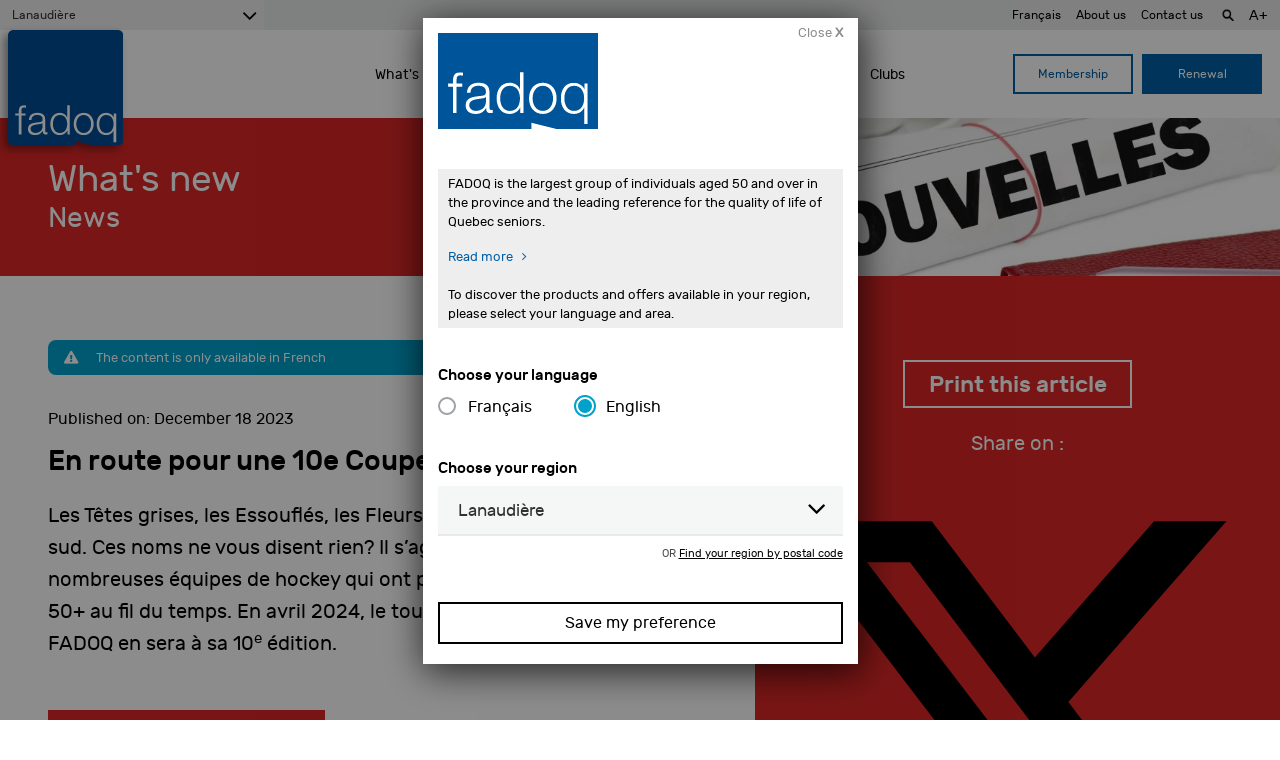

--- FILE ---
content_type: text/html; charset=UTF-8
request_url: https://www.fadoq.ca/en/lanaudiere/news/news/en-route-pour-une-10e-coupe-du-quebec-50
body_size: 16680
content:
<!doctype html>
<html lang="en-US">
  <head>
  
  <!-- ======================================================== -->
  <!-- Google Tag Manager - Data Layer -->
  <!-- ======================================================== -->
  <script async='async' src='https://securepubads.g.doubleclick.net/tag/js/gpt.js'></script>
  <script>

    var dataLayer = window.dataLayer || [];
    dataLayer.push({
      'page': {
        'langue': 'en',
        'region': 'Lanaudière',
        'type': 'contenu',
        'section': 'news',
        'titre': 'En route pour une 10e Coupe du Québec 50+ - News - FADOQ - Réseau FADOQ is the largest seniors network in Canada',
      }
    });

    
    
      // Préparer la variable "googletag"
      var googletag = googletag || {};
      googletag.cmd = googletag.cmd || [];
      
      
        // Générer les emplacements en js
        googletag.cmd.push(function() {
                                  googletag.defineSlot('/180553857/actualite_leaderboard_1', [728, 90], 'div-gpt-ad-1527186907248-10').addService(
              googletag.pubads()
              .setTargeting('region',dataLayer[0].page.region)
              .setTargeting('section',dataLayer[0].page.section)
              .setTargeting('langue',dataLayer[0].page.langue)
              );
                                  googletag.defineSlot('/180553857/actualite_leaderboard_2', [728, 90], 'div-gpt-ad-1527186907248-11').addService(
              googletag.pubads()
              .setTargeting('region',dataLayer[0].page.region)
              .setTargeting('section',dataLayer[0].page.section)
              .setTargeting('langue',dataLayer[0].page.langue)
              );
                                  googletag.defineSlot('/180553857/actualite_leaderboard_3', [728, 90], 'div-gpt-ad-1527186907248-12').addService(
              googletag.pubads()
              .setTargeting('region',dataLayer[0].page.region)
              .setTargeting('section',dataLayer[0].page.section)
              .setTargeting('langue',dataLayer[0].page.langue)
              );
                                  googletag.defineSlot('/180553857/actualite_leaderboard_4', [728, 90], 'div-gpt-ad-1527186907248-13').addService(
              googletag.pubads()
              .setTargeting('region',dataLayer[0].page.region)
              .setTargeting('section',dataLayer[0].page.section)
              .setTargeting('langue',dataLayer[0].page.langue)
              );
                    googletag.pubads().enableSingleRequest();
          googletag.enableServices();
        });

      
  </script>

  <!-- ======================================================== -->
  <!-- Google Tag Manager - Script -->
  <!-- ======================================================== -->
  <script>
    window.dataLayer = window.dataLayer || [];
    function gtag() {
      dataLayer.push(arguments);
    }
    gtag("consent", "default", {
      ad_storage: "denied",
      ad_user_data: "denied", 
      ad_personalization: "denied",
      analytics_storage: "denied",
      functionality_storage: "denied",
      personalization_storage: "denied",
      security_storage: "granted",
      wait_for_update: 2000,
    });
    gtag("set", "ads_data_redaction", true);
    gtag("set", "url_passthrough", false);
  </script>
  <script>
    (function (w, d, s, l, i) {
      w[l] = w[l] || [];
      w[l].push({
        'gtm.start':
          new Date().getTime(), event: 'gtm.js'
      });
      var f = d.getElementsByTagName(s)[0],
        j = d.createElement(s), dl = l != 'dataLayer' ? '&l=' + l : '';
      j.async = true;
      j.src =
        'https://www.googletagmanager.com/gtm.js?id=' + i + dl;
      f.parentNode.insertBefore(j, f);
    })(window, document, 'script', 'dataLayer', 'GTM-WGKXFN');


  </script>
  <!-- ======================================================== -->
  <!-- End Google Tag Manager -->
  <!-- ======================================================== -->

  <script type="text/javascript">
    var isIE11 = !!window.MSInputMethodContext && !!document.documentMode;
    if (!isIE11) {
      (function(c,l,a,r,i,t,y){
      c[a]=c[a]||function(){(c[a].q=c[a].q||[]).push(arguments)};
      t=l.createElement(r);t.async=1;t.src="https://www.clarity.ms/tag/"+i;
      y=l.getElementsByTagName(r)[0];y.parentNode.insertBefore(t,y);
      })(window, document, "clarity", "script", "3z6p0krour");
    }
  </script>
  <meta charset="utf-8">
  <meta http-equiv="x-ua-compatible" content="ie=edge">
  <meta name="viewport" content="width=device-width, initial-scale=1">
  <meta name="keywords" content="Montréal FADOQ 50 ans Ainé Senior">
  <meta name="description" content="Quebec largest group of people aged 50 and over, THE benchmark in terms of quality of life for Quebec seniors.">
  <meta name="google" content="notranslate" />
  <link href="https://www.fadoq.ca/wp-content/themes/fadoq/favicon.png" rel="icon" type="image/png">

  
      <meta name="robots" content="noindex">
  
  
  
  
  <!--[if IE]>
    <link rel='stylesheet' href='https://www.fadoq.ca/wp-content/themes/fadoq/style-ie.css' type='text/css' media='all' />
  <![endif]-->

  <!-- ======================================================== -->
  <!-- Urls pour les pages en ajax -->
  <!-- ======================================================== -->
  <script>
        var url_courant_original = '//www.fadoq.ca/en/lanaudiere/news/news/en-route-pour-une-10e-coupe-du-quebec-50';
    var url_courant = '//www.fadoq.ca/en/lanaudiere/news/news/en-route-pour-une-10e-coupe-du-quebec-50';
    var url_complet = '//www.fadoq.ca/en/lanaudiere/news/news/en-route-pour-une-10e-coupe-du-quebec-50';

  </script>

  <title>En route pour une 10e Coupe du Québec 50+ - News - FADOQ - Réseau FADOQ is the largest seniors network in Canada</title>
  <style>
    .fadoq-admin-menu-error { border-left:1px solid #000; }
    .fadoq-admin-menu-error > div { background-color:red!important; color:#fff!important; }
  </style>
<meta name='robots' content='max-image-preview:large' />
	<style>img:is([sizes="auto" i], [sizes^="auto," i]) { contain-intrinsic-size: 3000px 1500px }</style>
	<link rel="alternate" hreflang="fr" href="https://www.fadoq.ca/lanaudiere/actualites/nouvelle/en-route-pour-une-10e-coupe-du-quebec-50" />
<link rel="alternate" hreflang="en" href="https://www.fadoq.ca/en/lanaudiere/news/news/en-route-pour-une-10e-coupe-du-quebec-50" />
<link rel="alternate" hreflang="x-default" href="https://www.fadoq.ca/lanaudiere/actualites/nouvelle/en-route-pour-une-10e-coupe-du-quebec-50" />
<script id="cookieyes" type="text/javascript" src="https://cdn-cookieyes.com/client_data/a88a12f641abaddc93f85ebb/script.js"></script>
<!-- Novashare v.1.6.2 https://novashare.io/ -->
<meta property="og:locale" content="en_US" />
<meta property="og:type" content="article" />
<meta property="og:title" content="En route pour une 10e Coupe du Québec 50+" />
<meta property="og:description" content="Les Têtes grises, les Essouflés, les Fleurs séchées, les Superwomen du sud. Ces noms ne vous disent rien? Il s&#039;agit de quelques-unes des nombreuses équipes de hockey qui ont participé à la C..." />
<meta property="og:url" content="https://www.fadoq.ca/en/lanaudiere/news/news/en-route-pour-une-10e-coupe-du-quebec-50" />
<meta property="og:site_name" content="FADOQ" />
<meta property="og:updated_time" content="2023-12-19T08:58:25+00:00" />
<meta property="article:published_time" content="2023-12-18T09:11:18+00:00" />
<meta property="article:modified_time" content="2023-12-19T08:58:25+00:00" />
<meta name="twitter:card" content="summary_large_image" />
<meta name="twitter:title" content="En route pour une 10e Coupe du Québec 50+" />
<meta name="twitter:description" content="Les Têtes grises, les Essouflés, les Fleurs séchées, les Superwomen du sud. Ces noms ne vous disent rien? Il s&#039;agit de quelques-unes des nombreuses équipes de hockey qui ont participé à la C..." />
<meta property="og:image" content="https://www.fadoq.ca/wp-content/uploads/2023/12/2016-jubilation-scaled.jpg" />
<meta property="og:image:secure_url" content="https://www.fadoq.ca/wp-content/uploads/2023/12/2016-jubilation-scaled.jpg" />
<meta property="og:image:width" content="2560" />
<meta property="og:image:height" content="1707" />
<meta name="twitter:image" content="https://www.fadoq.ca/wp-content/uploads/2023/12/2016-jubilation-scaled.jpg" />
<!-- / Novashare -->
<link rel='dns-prefetch' href='//hosted.paysafe.com' />
<link rel='dns-prefetch' href='//fadoq.ca' />
<link rel='dns-prefetch' href='//cdnjs.cloudflare.com' />
<link rel='dns-prefetch' href='//use.fontawesome.com' />
<link rel='dns-prefetch' href='//maxcdn.bootstrapcdn.com' />
<link rel='stylesheet' id='wp-block-library-css' href='https://www.fadoq.ca/wp-includes/css/dist/block-library/style.min.css' type='text/css' media='all' />
<style id='classic-theme-styles-inline-css' type='text/css'>
/*! This file is auto-generated */
.wp-block-button__link{color:#fff;background-color:#32373c;border-radius:9999px;box-shadow:none;text-decoration:none;padding:calc(.667em + 2px) calc(1.333em + 2px);font-size:1.125em}.wp-block-file__button{background:#32373c;color:#fff;text-decoration:none}
</style>
<style id='global-styles-inline-css' type='text/css'>
:root{--wp--preset--aspect-ratio--square: 1;--wp--preset--aspect-ratio--4-3: 4/3;--wp--preset--aspect-ratio--3-4: 3/4;--wp--preset--aspect-ratio--3-2: 3/2;--wp--preset--aspect-ratio--2-3: 2/3;--wp--preset--aspect-ratio--16-9: 16/9;--wp--preset--aspect-ratio--9-16: 9/16;--wp--preset--color--black: #000000;--wp--preset--color--cyan-bluish-gray: #abb8c3;--wp--preset--color--white: #ffffff;--wp--preset--color--pale-pink: #f78da7;--wp--preset--color--vivid-red: #cf2e2e;--wp--preset--color--luminous-vivid-orange: #ff6900;--wp--preset--color--luminous-vivid-amber: #fcb900;--wp--preset--color--light-green-cyan: #7bdcb5;--wp--preset--color--vivid-green-cyan: #00d084;--wp--preset--color--pale-cyan-blue: #8ed1fc;--wp--preset--color--vivid-cyan-blue: #0693e3;--wp--preset--color--vivid-purple: #9b51e0;--wp--preset--gradient--vivid-cyan-blue-to-vivid-purple: linear-gradient(135deg,rgba(6,147,227,1) 0%,rgb(155,81,224) 100%);--wp--preset--gradient--light-green-cyan-to-vivid-green-cyan: linear-gradient(135deg,rgb(122,220,180) 0%,rgb(0,208,130) 100%);--wp--preset--gradient--luminous-vivid-amber-to-luminous-vivid-orange: linear-gradient(135deg,rgba(252,185,0,1) 0%,rgba(255,105,0,1) 100%);--wp--preset--gradient--luminous-vivid-orange-to-vivid-red: linear-gradient(135deg,rgba(255,105,0,1) 0%,rgb(207,46,46) 100%);--wp--preset--gradient--very-light-gray-to-cyan-bluish-gray: linear-gradient(135deg,rgb(238,238,238) 0%,rgb(169,184,195) 100%);--wp--preset--gradient--cool-to-warm-spectrum: linear-gradient(135deg,rgb(74,234,220) 0%,rgb(151,120,209) 20%,rgb(207,42,186) 40%,rgb(238,44,130) 60%,rgb(251,105,98) 80%,rgb(254,248,76) 100%);--wp--preset--gradient--blush-light-purple: linear-gradient(135deg,rgb(255,206,236) 0%,rgb(152,150,240) 100%);--wp--preset--gradient--blush-bordeaux: linear-gradient(135deg,rgb(254,205,165) 0%,rgb(254,45,45) 50%,rgb(107,0,62) 100%);--wp--preset--gradient--luminous-dusk: linear-gradient(135deg,rgb(255,203,112) 0%,rgb(199,81,192) 50%,rgb(65,88,208) 100%);--wp--preset--gradient--pale-ocean: linear-gradient(135deg,rgb(255,245,203) 0%,rgb(182,227,212) 50%,rgb(51,167,181) 100%);--wp--preset--gradient--electric-grass: linear-gradient(135deg,rgb(202,248,128) 0%,rgb(113,206,126) 100%);--wp--preset--gradient--midnight: linear-gradient(135deg,rgb(2,3,129) 0%,rgb(40,116,252) 100%);--wp--preset--font-size--small: 13px;--wp--preset--font-size--medium: 20px;--wp--preset--font-size--large: 36px;--wp--preset--font-size--x-large: 42px;--wp--preset--spacing--20: 0.44rem;--wp--preset--spacing--30: 0.67rem;--wp--preset--spacing--40: 1rem;--wp--preset--spacing--50: 1.5rem;--wp--preset--spacing--60: 2.25rem;--wp--preset--spacing--70: 3.38rem;--wp--preset--spacing--80: 5.06rem;--wp--preset--shadow--natural: 6px 6px 9px rgba(0, 0, 0, 0.2);--wp--preset--shadow--deep: 12px 12px 50px rgba(0, 0, 0, 0.4);--wp--preset--shadow--sharp: 6px 6px 0px rgba(0, 0, 0, 0.2);--wp--preset--shadow--outlined: 6px 6px 0px -3px rgba(255, 255, 255, 1), 6px 6px rgba(0, 0, 0, 1);--wp--preset--shadow--crisp: 6px 6px 0px rgba(0, 0, 0, 1);}:where(.is-layout-flex){gap: 0.5em;}:where(.is-layout-grid){gap: 0.5em;}body .is-layout-flex{display: flex;}.is-layout-flex{flex-wrap: wrap;align-items: center;}.is-layout-flex > :is(*, div){margin: 0;}body .is-layout-grid{display: grid;}.is-layout-grid > :is(*, div){margin: 0;}:where(.wp-block-columns.is-layout-flex){gap: 2em;}:where(.wp-block-columns.is-layout-grid){gap: 2em;}:where(.wp-block-post-template.is-layout-flex){gap: 1.25em;}:where(.wp-block-post-template.is-layout-grid){gap: 1.25em;}.has-black-color{color: var(--wp--preset--color--black) !important;}.has-cyan-bluish-gray-color{color: var(--wp--preset--color--cyan-bluish-gray) !important;}.has-white-color{color: var(--wp--preset--color--white) !important;}.has-pale-pink-color{color: var(--wp--preset--color--pale-pink) !important;}.has-vivid-red-color{color: var(--wp--preset--color--vivid-red) !important;}.has-luminous-vivid-orange-color{color: var(--wp--preset--color--luminous-vivid-orange) !important;}.has-luminous-vivid-amber-color{color: var(--wp--preset--color--luminous-vivid-amber) !important;}.has-light-green-cyan-color{color: var(--wp--preset--color--light-green-cyan) !important;}.has-vivid-green-cyan-color{color: var(--wp--preset--color--vivid-green-cyan) !important;}.has-pale-cyan-blue-color{color: var(--wp--preset--color--pale-cyan-blue) !important;}.has-vivid-cyan-blue-color{color: var(--wp--preset--color--vivid-cyan-blue) !important;}.has-vivid-purple-color{color: var(--wp--preset--color--vivid-purple) !important;}.has-black-background-color{background-color: var(--wp--preset--color--black) !important;}.has-cyan-bluish-gray-background-color{background-color: var(--wp--preset--color--cyan-bluish-gray) !important;}.has-white-background-color{background-color: var(--wp--preset--color--white) !important;}.has-pale-pink-background-color{background-color: var(--wp--preset--color--pale-pink) !important;}.has-vivid-red-background-color{background-color: var(--wp--preset--color--vivid-red) !important;}.has-luminous-vivid-orange-background-color{background-color: var(--wp--preset--color--luminous-vivid-orange) !important;}.has-luminous-vivid-amber-background-color{background-color: var(--wp--preset--color--luminous-vivid-amber) !important;}.has-light-green-cyan-background-color{background-color: var(--wp--preset--color--light-green-cyan) !important;}.has-vivid-green-cyan-background-color{background-color: var(--wp--preset--color--vivid-green-cyan) !important;}.has-pale-cyan-blue-background-color{background-color: var(--wp--preset--color--pale-cyan-blue) !important;}.has-vivid-cyan-blue-background-color{background-color: var(--wp--preset--color--vivid-cyan-blue) !important;}.has-vivid-purple-background-color{background-color: var(--wp--preset--color--vivid-purple) !important;}.has-black-border-color{border-color: var(--wp--preset--color--black) !important;}.has-cyan-bluish-gray-border-color{border-color: var(--wp--preset--color--cyan-bluish-gray) !important;}.has-white-border-color{border-color: var(--wp--preset--color--white) !important;}.has-pale-pink-border-color{border-color: var(--wp--preset--color--pale-pink) !important;}.has-vivid-red-border-color{border-color: var(--wp--preset--color--vivid-red) !important;}.has-luminous-vivid-orange-border-color{border-color: var(--wp--preset--color--luminous-vivid-orange) !important;}.has-luminous-vivid-amber-border-color{border-color: var(--wp--preset--color--luminous-vivid-amber) !important;}.has-light-green-cyan-border-color{border-color: var(--wp--preset--color--light-green-cyan) !important;}.has-vivid-green-cyan-border-color{border-color: var(--wp--preset--color--vivid-green-cyan) !important;}.has-pale-cyan-blue-border-color{border-color: var(--wp--preset--color--pale-cyan-blue) !important;}.has-vivid-cyan-blue-border-color{border-color: var(--wp--preset--color--vivid-cyan-blue) !important;}.has-vivid-purple-border-color{border-color: var(--wp--preset--color--vivid-purple) !important;}.has-vivid-cyan-blue-to-vivid-purple-gradient-background{background: var(--wp--preset--gradient--vivid-cyan-blue-to-vivid-purple) !important;}.has-light-green-cyan-to-vivid-green-cyan-gradient-background{background: var(--wp--preset--gradient--light-green-cyan-to-vivid-green-cyan) !important;}.has-luminous-vivid-amber-to-luminous-vivid-orange-gradient-background{background: var(--wp--preset--gradient--luminous-vivid-amber-to-luminous-vivid-orange) !important;}.has-luminous-vivid-orange-to-vivid-red-gradient-background{background: var(--wp--preset--gradient--luminous-vivid-orange-to-vivid-red) !important;}.has-very-light-gray-to-cyan-bluish-gray-gradient-background{background: var(--wp--preset--gradient--very-light-gray-to-cyan-bluish-gray) !important;}.has-cool-to-warm-spectrum-gradient-background{background: var(--wp--preset--gradient--cool-to-warm-spectrum) !important;}.has-blush-light-purple-gradient-background{background: var(--wp--preset--gradient--blush-light-purple) !important;}.has-blush-bordeaux-gradient-background{background: var(--wp--preset--gradient--blush-bordeaux) !important;}.has-luminous-dusk-gradient-background{background: var(--wp--preset--gradient--luminous-dusk) !important;}.has-pale-ocean-gradient-background{background: var(--wp--preset--gradient--pale-ocean) !important;}.has-electric-grass-gradient-background{background: var(--wp--preset--gradient--electric-grass) !important;}.has-midnight-gradient-background{background: var(--wp--preset--gradient--midnight) !important;}.has-small-font-size{font-size: var(--wp--preset--font-size--small) !important;}.has-medium-font-size{font-size: var(--wp--preset--font-size--medium) !important;}.has-large-font-size{font-size: var(--wp--preset--font-size--large) !important;}.has-x-large-font-size{font-size: var(--wp--preset--font-size--x-large) !important;}
:where(.wp-block-post-template.is-layout-flex){gap: 1.25em;}:where(.wp-block-post-template.is-layout-grid){gap: 1.25em;}
:where(.wp-block-columns.is-layout-flex){gap: 2em;}:where(.wp-block-columns.is-layout-grid){gap: 2em;}
:root :where(.wp-block-pullquote){font-size: 1.5em;line-height: 1.6;}
</style>
<link rel='stylesheet' id='fadoq-hl-css' href='https://www.fadoq.ca/wp-content/plugins/fadoq-helper-libraries/public/css/fadoq-hl-public.css?ver=1.0.0' type='text/css' media='all' />
<link rel='stylesheet' id='novashare-css-css' href='https://www.fadoq.ca/wp-content/plugins/novashare/css/style.min.css?ver=1.6.2' type='text/css' media='all' />
<link rel='stylesheet' id='responsive-lightbox-magnific-css' href='https://www.fadoq.ca/wp-content/plugins/responsive-lightbox/assets/magnific/magnific-popup.min.css?ver=1.2.0' type='text/css' media='all' />
<link rel='stylesheet' id='widgetopts-styles-css' href='https://www.fadoq.ca/wp-content/plugins/widget-options/assets/css/widget-options.css?ver=4.1.2' type='text/css' media='all' />
<link rel='stylesheet' id='woocommerce-layout-css' href='https://www.fadoq.ca/wp-content/plugins/woocommerce/assets/css/woocommerce-layout.css?ver=10.2.3' type='text/css' media='all' />
<link rel='stylesheet' id='woocommerce-smallscreen-css' href='https://www.fadoq.ca/wp-content/plugins/woocommerce/assets/css/woocommerce-smallscreen.css?ver=10.2.3' type='text/css' media='only screen and (max-width: 768px)' />
<link rel='stylesheet' id='woocommerce-general-css' href='https://www.fadoq.ca/wp-content/plugins/woocommerce/assets/css/woocommerce.css?ver=10.2.3' type='text/css' media='all' />
<style id='woocommerce-inline-inline-css' type='text/css'>
.woocommerce form .form-row .required { visibility: visible; }
</style>
<link rel='stylesheet' id='wpml-legacy-dropdown-0-css' href='https://fadoq.ca/wp-content/plugins/sitepress-multilingual-cms/templates/language-switchers/legacy-dropdown/style.min.css?ver=1' type='text/css' media='all' />
<style id='wpml-legacy-dropdown-0-inline-css' type='text/css'>
.wpml-ls-statics-shortcode_actions{background-color:#eeeeee;}.wpml-ls-statics-shortcode_actions, .wpml-ls-statics-shortcode_actions .wpml-ls-sub-menu, .wpml-ls-statics-shortcode_actions a {border-color:#cdcdcd;}.wpml-ls-statics-shortcode_actions a, .wpml-ls-statics-shortcode_actions .wpml-ls-sub-menu a, .wpml-ls-statics-shortcode_actions .wpml-ls-sub-menu a:link, .wpml-ls-statics-shortcode_actions li:not(.wpml-ls-current-language) .wpml-ls-link, .wpml-ls-statics-shortcode_actions li:not(.wpml-ls-current-language) .wpml-ls-link:link {color:#444444;background-color:#ffffff;}.wpml-ls-statics-shortcode_actions .wpml-ls-sub-menu a:hover,.wpml-ls-statics-shortcode_actions .wpml-ls-sub-menu a:focus, .wpml-ls-statics-shortcode_actions .wpml-ls-sub-menu a:link:hover, .wpml-ls-statics-shortcode_actions .wpml-ls-sub-menu a:link:focus {color:#000000;background-color:#eeeeee;}.wpml-ls-statics-shortcode_actions .wpml-ls-current-language > a {color:#444444;background-color:#ffffff;}.wpml-ls-statics-shortcode_actions .wpml-ls-current-language:hover>a, .wpml-ls-statics-shortcode_actions .wpml-ls-current-language>a:focus {color:#000000;background-color:#eeeeee;}
</style>
<link rel='stylesheet' id='brands-styles-css' href='https://www.fadoq.ca/wp-content/plugins/woocommerce/assets/css/brands.css?ver=10.2.3' type='text/css' media='all' />
<link rel='stylesheet' id='custom-styles-css' href='https://www.fadoq.ca/wp-content/themes/fadoq/style.css?version=48-2026-01-27' type='text/css' media='all' />
<link rel='stylesheet' id='custom-fontawesome-css' href='https://use.fontawesome.com/releases/v5.3.1/css/all.css?version=48-2026-01-27' type='text/css' media='all' />
<link rel='stylesheet' id='font-awesome-css' href='//maxcdn.bootstrapcdn.com/font-awesome/4.7.0/css/font-awesome.min.css' type='text/css' media='all' />
<link rel='stylesheet' id='select-2-css' href='https://cdnjs.cloudflare.com/ajax/libs/select2/4.0.3/css/select2.min.css' type='text/css' media='all' />
<link rel='stylesheet' id='sage/css-css' href='https://www.fadoq.ca/wp-content/themes/fadoq/dist/styles/main-1f6afd7d93.css?v=48-2026-01-27' type='text/css' media='all' />
<link rel='stylesheet' id='pickadate-css' href='https://www.fadoq.ca/wp-content/themes/fadoq/dist/styles/pickadate-b2e2d16311.min.css?v=48-2026-01-27' type='text/css' media='all' />
<script type="text/javascript" id="wpml-cookie-js-extra">
/* <![CDATA[ */
var wpml_cookies = {"wp-wpml_current_language":{"value":"en","expires":1,"path":"\/"}};
var wpml_cookies = {"wp-wpml_current_language":{"value":"en","expires":1,"path":"\/"}};
/* ]]> */
</script>
<script type="text/javascript" src="https://www.fadoq.ca/wp-content/plugins/sitepress-multilingual-cms/res/js/cookies/language-cookie.js?ver=482900" id="wpml-cookie-js" defer="defer" data-wp-strategy="defer"></script>
<script type="text/javascript" src="https://www.fadoq.ca/wp-includes/js/jquery/jquery.min.js?ver=3.7.1" id="jquery-core-js"></script>
<script type="text/javascript" src="https://www.fadoq.ca/wp-includes/js/jquery/jquery-migrate.min.js?ver=3.4.1" id="jquery-migrate-js"></script>
<script type="text/javascript" src="https://www.fadoq.ca/wp-content/plugins/fadoq-helper-libraries/public/js/fadoq-hl-public.js?ver=1.0.0" id="fadoq-hl-js"></script>
<script type="text/javascript" src="https://www.fadoq.ca/wp-content/plugins/responsive-lightbox/assets/magnific/jquery.magnific-popup.min.js?ver=1.2.0" id="responsive-lightbox-magnific-js"></script>
<script type="text/javascript" src="https://www.fadoq.ca/wp-includes/js/underscore.min.js?ver=1.13.7" id="underscore-js"></script>
<script type="text/javascript" src="https://www.fadoq.ca/wp-content/plugins/responsive-lightbox/assets/infinitescroll/infinite-scroll.pkgd.min.js?ver=4.0.1" id="responsive-lightbox-infinite-scroll-js"></script>
<script type="text/javascript" id="responsive-lightbox-js-before">
/* <![CDATA[ */
var rlArgs = {"script":"magnific","selector":"lightbox","customEvents":"","activeGalleries":true,"disableOn":0,"midClick":true,"preloader":true,"closeOnContentClick":true,"closeOnBgClick":true,"closeBtnInside":true,"showCloseBtn":true,"enableEscapeKey":true,"alignTop":false,"fixedContentPos":"auto","fixedBgPos":"auto","autoFocusLast":true,"woocommerce_gallery":false,"ajaxurl":"https:\/\/www.fadoq.ca\/wp-admin\/admin-ajax.php","nonce":"3c884ad27a","preview":false,"postId":847392,"scriptExtension":false};
/* ]]> */
</script>
<script type="text/javascript" src="https://www.fadoq.ca/wp-content/plugins/responsive-lightbox/js/front.js?ver=2.5.3" id="responsive-lightbox-js"></script>
<script type="text/javascript" src="https://www.fadoq.ca/wp-content/plugins/woocommerce/assets/js/jquery-blockui/jquery.blockUI.min.js?ver=2.7.0-wc.10.2.3" id="jquery-blockui-js" defer="defer" data-wp-strategy="defer"></script>
<script type="text/javascript" id="wc-add-to-cart-js-extra">
/* <![CDATA[ */
var wc_add_to_cart_params = {"ajax_url":"\/wp-admin\/admin-ajax.php","wc_ajax_url":"\/en\/?wc-ajax=%%endpoint%%","i18n_view_cart":"View cart","cart_url":"https:\/\/www.fadoq.ca\/en\/lanaudiere\/lanaudiere\/cart","is_cart":"","cart_redirect_after_add":"no"};
/* ]]> */
</script>
<script type="text/javascript" src="https://www.fadoq.ca/wp-content/plugins/woocommerce/assets/js/frontend/add-to-cart.min.js?ver=10.2.3" id="wc-add-to-cart-js" defer="defer" data-wp-strategy="defer"></script>
<script type="text/javascript" src="https://www.fadoq.ca/wp-content/plugins/woocommerce/assets/js/js-cookie/js.cookie.min.js?ver=2.1.4-wc.10.2.3" id="js-cookie-js" defer="defer" data-wp-strategy="defer"></script>
<script type="text/javascript" id="woocommerce-js-extra">
/* <![CDATA[ */
var woocommerce_params = {"ajax_url":"\/wp-admin\/admin-ajax.php","wc_ajax_url":"\/en\/?wc-ajax=%%endpoint%%","i18n_password_show":"Show password","i18n_password_hide":"Hide password"};
/* ]]> */
</script>
<script type="text/javascript" src="https://www.fadoq.ca/wp-content/plugins/woocommerce/assets/js/frontend/woocommerce.min.js?ver=10.2.3" id="woocommerce-js" defer="defer" data-wp-strategy="defer"></script>
<script type="text/javascript" src="https://hosted.paysafe.com/js/v1/latest/paysafe.min.js?ver=2020-10-22" id="paysafe_js-js"></script>
<script type="text/javascript" src="https://fadoq.ca/wp-content/plugins/sitepress-multilingual-cms/templates/language-switchers/legacy-dropdown/script.min.js?ver=1" id="wpml-legacy-dropdown-0-js"></script>
<script type="text/javascript" src="https://cdnjs.cloudflare.com/ajax/libs/jquery-throttle-debounce/1.1/jquery.ba-throttle-debounce.min.js" id="jquery-throttle-debounce-js"></script>
<script type="text/javascript" src="https://www.fadoq.ca/wp-content/themes/fadoq/dist/scripts/modernizr.js?v=48-2026-01-27" id="modernizr-js"></script>
<link rel="canonical" href="https://www.fadoq.ca/en/reseau/news/news/en-route-pour-une-10e-coupe-du-quebec-50" />
<link rel='shortlink' href='https://www.fadoq.ca/en?p=847392' />
<link rel="alternate" title="oEmbed (JSON)" type="application/json+oembed" href="https://www.fadoq.ca/en/wp-json/oembed/1.0/embed?url=https%3A%2F%2Fwww.fadoq.ca%2Fen%2Flanaudiere%2Fnews%2Fnews%2Fen-route-pour-une-10e-coupe-du-quebec-50" />
<link rel="alternate" title="oEmbed (XML)" type="text/xml+oembed" href="https://www.fadoq.ca/en/wp-json/oembed/1.0/embed?url=https%3A%2F%2Fwww.fadoq.ca%2Fen%2Flanaudiere%2Fnews%2Fnews%2Fen-route-pour-une-10e-coupe-du-quebec-50&#038;format=xml" />
<script type="text/javascript">
    var ajaxurl = "https://www.fadoq.ca/wp-admin/admin-ajax.php";
  </script><meta property="og:site_name" content="FADOQ"><meta property="og:url" content="https://www.fadoq.ca/en/lanaudiere/news/news/en-route-pour-une-10e-coupe-du-quebec-50" ><meta property="og:locale" content="en_US" ><meta property="og:image" content="https://www.fadoq.ca/wp-content/uploads/2023/12/2016-jubilation-960x640.jpg" /><meta property="og:description" content="Les Têtes grises, les Essouflés, les Fleurs séchées, les Superwomen du sud. Ces noms ne vous disent rien? Il s&#8217;agit de quelques-unes des nombreuses équipes de hockey qui ont participé à la Coupe du Québec 50+ au fil du temps. En avril 2024, le tournoi de hockey du Réseau FADOQ en sera à sa 10e &hellip; Continued"><meta property="og:title" content="En route pour une 10e Coupe du Québec 50+ - News - FADOQ - Réseau FADOQ is the largest seniors network in Canada" ><meta property="og:type" content="website"><meta name="twitter:card" content="summary"><meta name="twitter:title" content="FADOQ"><meta name="twitter:description" content="Les Têtes grises, les Essouflés, les Fleurs séchées, les Superwomen du sud. Ces noms ne vous disent rien? Il s&#8217;agit de quelques-unes des nombreuses équipes de hockey qui ont participé à la Coupe du Québec 50+ au fil du temps. En avril 2024, le tournoi de hockey du Réseau FADOQ en sera à sa 10e &hellip; Continued">  <!--[if IE]>
    <script>
      window.location.replace('https://www.fadoq.ca/obsolete-browser');
    </script>
  <![endif]-->
	<noscript><style>.woocommerce-product-gallery{ opacity: 1 !important; }</style></noscript>
	
  <script type="application/javascript">
    window.icl_lang = 'en';
    var langue = 'en';
    var chemin = 'https://www.fadoq.ca/wp-content/themes/fadoq/';
    var current_region = 'lanaudiere';
          const canada_post_api_key = 'ET99-MJ39-YU88-DP62';
      </script>

</head>


  <body class="wp-singular post-template-default single single-post postid-847392 single-format-standard wp-theme-fadoq theme-fadoq woocommerce-no-js lang-en ux-v2 en-route-pour-une-10e-coupe-du-quebec-50 sidebar-primary" data-region="lanaudiere">
      <!-- Google Tag Manager (noscript) -->
    <noscript><iframe src="https://www.googletagmanager.com/ns.html?id=GTM-WGKXFN"
                      height="0" width="0" style="display:none;visibility:hidden"></iframe></noscript>
    <!-- End Google Tag Manager (noscript) -->
    

    <!-- Modal popup to select a region on first visit -->
    <!-- Popup only appears if we're on the regional site and a region has not previously been picked in the current session -->
    
<div class="reveal " id="regionSelector" data-reveal data-animation-in="fade-in" data-animation-out="fade-out" >
  <div class="row">
    
  <form data-current-lang="en" id="form-6978163d04cd3" method="post" class="save-preference" onsubmit="return save_preference('#form-6978163d04cd3');" enctype="multipart/form-data" data-abide novalidate><a class="close-btn" >Close <strong>X</strong></a><img class="popup_logo" src="https://www.fadoq.ca/wp-content/themes/fadoq/dist/images/logos/fadoq_logo_rect_clear.svg" alt="FADOQ" title="FADOQ"><div class="texte_intro lang-fr"><p>La FADOQ est le plus important regroupement de personnes de 50 ans et plus de la province et la référence en matière de qualité de vie des personnes aînées québécoises.<br />
<a class="c-link" href="https://fadoq.ca/reseau/a-propos" target="_blank" rel="noopener noreferrer" data-stringify-link="https://web.archive.org/web/20230902020318/https://fadoq.ca/reseau/a-propos" data-sk="tooltip_parent">En savoir plus</a></p>
<p>Pour connaître les produits et les offres dans votre région, veuillez indiquer votre langue et votre secteur.</p>
</div><div class="texte_intro lang-en"><p>FADOQ is the largest group of individuals aged 50 and over in the province and the leading reference for the quality of life of Quebec seniors.<br />
<a class="c-link" href="https://fadoq.ca/en/reseau/about-us" target="_blank" rel="noopener noreferrer" data-stringify-link="https://web.archive.org/web/20230902020318/https://fadoq.ca/reseau/a-propos" data-sk="tooltip_parent">Read more</a></p>
<p>To discover the products and offers available in your region, please select your language and area.</p>
</div><div class="texte_intro_alt lang-fr"><p>Pour connaître les produits et les offres dans votre région, veuillez indiquer votre secteur.</p></div><div class="texte_intro_alt lang-en"><p>To know the products and offers in your region, please indicate your sector.</p></div><div class="bloc_choisir_langue"><h4 class="lang-switch" >Choisissez votre langue|Choose your language</h4><input id="6978163d04cd3-lang-selector-fr"  type="radio" value="fr" name="lang-selector"  ><label for="6978163d04cd3-lang-selector-fr" >Français</label><input id="6978163d04cd3-lang-selector-en" type="radio" value="en" name="lang-selector" checked ><label for="6978163d04cd3-lang-selector-en" >English</label></div><div class="bloc_region_liste"><h4 class="lang-switch" >Choisissez votre région|Choose your region</h4><select class="select-2" name="region" ><option class="lang-switch" value="">Choisissez votre région|Choose your region</option><option value="abitibi-temiscamingue">Abitibi-Témiscamingue</option><option value="bas-st-laurent">Bas Saint-Laurent</option><option value="centre-du-quebec">Centre-du-Québec</option><option value="cote-nord">Côte-Nord</option><option value="estrie">Estrie</option><option value="gaspesie-iles-de-la-madeleine">Gaspésie Îles-de-la-Madeleine</option><option value="ile-de-montreal">île de Montréal</option><option value="lanaudiere" selected>Lanaudière</option><option value="laurentides">Laurentides</option><option value="laval">Laval</option><option value="mauricie">Mauricie</option><option value="outaouais">Outaouais</option><option value="quebec-et-chaudiere-appalaches">Québec et Chaudière-Appalaches</option><option value="richelieu-yamaska">Richelieu-Yamaska</option><option value="rive-sud-suroit">Rive-Sud-Suroît</option><option value="saguenay-lac-saint-jean-ungava">Saguenay - Lac-Saint-Jean - Ungava</option><optgroup label=""><option value="reseau">Provincial website</option></optgroup></select><p class="choix_code_postal"><span class="lang-switch" >ou|or</span> <a title="Trouver ma région par code postal" class="lang-switch preferences_code_postal_btn" >Trouver ma région par code postal|Find your region by postal code</a></p></div><div class="bloc_code_postal"><h4 class="lang-switch" >Trouver ma région par code postal|Find your region by postal code</h4><div class="input-wrap"><input type="text" class="lang-placeholder-switch" placeholder="Code postal|Postal Code" pattern="zipcode_can" name="postal-code"></div><p class="choix_region_liste"><span class="lang-switch" >ou|or</span> <a class="lang-switch preferences_region_liste_btn" title="Select your region in a list" >Choisissez votre région|Select your region in a list</a></p><p class="error-message lang-switch" style="" >Désolé, aucune région n'a été trouvée pour le code postal demandé. Veuillez essayer avec un autre code postal ou faire le choix de votre région manuellement.|Sorry, no region was found for the requested postal code. Please try with a different postal code or choose your region manually.</p></div><div style="text-align:center;" ><input class="lang-fr" type="submit" value="Sauvegarder ma préférence" /><input class="lang-en" type="submit" value="Save my preference" /></div></form>
  </div>
</div>
    <!-- End of modal -->

    <div class="off-canvas-wrapper fadeIn_content">
      <div class="off-canvas-wrapper-inner" data-off-canvas-wrapper>
      <!--[if IE]>
        <div class="alert alert-warning outdated-browser">
                                Your browser is out of date. To enhance your experience on our site, you can download a <a href="http://browsehappy.com/" target="_blank" >newer version of your browser</a>.
                  </div>
      <![endif]-->
      
<div class="dark-overlay" ></div>

<header id="header-v2-mobile" class="header-v2" >

  <!-- ======================================================== -->
  <!-- Top banner -->
  <!-- ======================================================== -->
  
  <!-- ======================================================== -->
  <!-- top-bar -->
  <!-- ======================================================== -->
  <div class="top-bar" >
    <div>
      <a class="primary-menu-btn" ><i class="fas fa-bars open"></i><i class="fas fa-times close"></i></a>
    </div>      
    
    <!-- ======================================================== -->
    <!-- Logo -->
    <!-- ======================================================== -->
    <a href="https://www.fadoq.ca/en/lanaudiere" class="logo" ><img src="https://www.fadoq.ca/wp-content/themes/fadoq/dist/images/logos/fadoq_logo_square_clear.svg" alt="FADOQ" ></a>

    <div>
      <a class="region-menu-btn" ><i class="fas fa-map-marker-alt"></i> Region</a>
    </div>
  </div>

  <!-- ======================================================== -->
  <!-- primary-menu -->
  <!-- ======================================================== -->
  <div class="primary-menu" >
    <ul>

      <!-- CTAS -->
      <li class="ctas line" >
        <a class="cta ghost" href="https://www.fadoq.ca/en/lanaudiere/join-now">Membership</a>
        <a class="cta" href="https://www.fadoq.ca/en/lanaudiere/online-subscription?ren=true">Renewal</a>
      </li>

      <!-- TAXONOMIES -->
                  <li class="line"><a href="https://www.fadoq.ca/en/lanaudiere/news">News</a></li>
                                          <li class="line" ><a href="https://www.fadoq.ca/en/lanaudiere/discounts">Discounts</a></li>
                                          <li class="line" ><a href="https://www.fadoq.ca/en/lanaudiere/leisure-and-events">Leisure and events</a></li>
                                          <li class="line" ><a href="https://www.fadoq.ca/en/lanaudiere/resources">Resources</a></li>
                  
      <!-- CLUBS -->
      <li class="line" ><a href="https://www.fadoq.ca/en/lanaudiere/our-clubs-and-programming"  >Clubs</a></li>

      <!-- About-us -->
      <li>
        <a href="https://www.fadoq.ca/en/lanaudiere/about-us" >About us</a>
      </li>

      <!-- Contact us -->
      <li>
        <a href="https://www.fadoq.ca/en/lanaudiere/contact-us">Contact us</a>
      </li>

      <!-- Language -->
      <li>
        <a class="lang-switch" href="https://www.fadoq.ca/lanaudiere/actualites/nouvelle/en-route-pour-une-10e-coupe-du-quebec-50" >
          Français        </a>
      </li>
      
      <!-- ZOOM tool -->
      <li>
        <h5 data-action="zoom"></h5>
      </li>

      <!-- Searchbar -->
      <li class="search-bar" >
        <form role="search" method="get" class="inline-form" action="https://www.fadoq.ca/en/lanaudiere/">
          <input type="search" class="" placeholder="Search" value="" name="s" title="Search" />
          <input type="submit" class="search-submit" value="" />
        </form>
      </li>

    </ul>

  </div>

  <!-- ======================================================== -->
  <!-- Region-menu -->
  <!-- ======================================================== -->
  <div class="region-menu" >
    <form data-current-lang="en" id="form-6978163d09037" method="post" class="save-preference" onsubmit="return save_preference('#form-6978163d09037');" enctype="multipart/form-data" data-abide novalidate><a class="close-btn" >Close <strong>X</strong></a><img class="popup_logo" src="https://www.fadoq.ca/wp-content/themes/fadoq/dist/images/logos/fadoq_logo_rect_clear.svg" alt="FADOQ" title="FADOQ"><div class="texte_intro lang-fr"><p>La FADOQ est le plus important regroupement de personnes de 50 ans et plus de la province et la référence en matière de qualité de vie des personnes aînées québécoises.<br />
<a class="c-link" href="https://fadoq.ca/reseau/a-propos" target="_blank" rel="noopener noreferrer" data-stringify-link="https://web.archive.org/web/20230902020318/https://fadoq.ca/reseau/a-propos" data-sk="tooltip_parent">En savoir plus</a></p>
<p>Pour connaître les produits et les offres dans votre région, veuillez indiquer votre langue et votre secteur.</p>
</div><div class="texte_intro lang-en"><p>FADOQ is the largest group of individuals aged 50 and over in the province and the leading reference for the quality of life of Quebec seniors.<br />
<a class="c-link" href="https://fadoq.ca/en/reseau/about-us" target="_blank" rel="noopener noreferrer" data-stringify-link="https://web.archive.org/web/20230902020318/https://fadoq.ca/reseau/a-propos" data-sk="tooltip_parent">Read more</a></p>
<p>To discover the products and offers available in your region, please select your language and area.</p>
</div><div class="texte_intro_alt lang-fr"><p>Pour connaître les produits et les offres dans votre région, veuillez indiquer votre secteur.</p></div><div class="texte_intro_alt lang-en"><p>To know the products and offers in your region, please indicate your sector.</p></div><div class="bloc_choisir_langue"><h4 class="lang-switch" >Choisissez votre langue|Choose your language</h4><input id="6978163d09037-lang-selector-fr"  type="radio" value="fr" name="lang-selector"  ><label for="6978163d09037-lang-selector-fr" >Français</label><input id="6978163d09037-lang-selector-en" type="radio" value="en" name="lang-selector" checked ><label for="6978163d09037-lang-selector-en" >English</label></div><div class="bloc_region_liste"><h4 class="lang-switch" >Choisissez votre région|Choose your region</h4><select class="select-2" name="region" ><option class="lang-switch" value="">Choisissez votre région|Choose your region</option><option value="abitibi-temiscamingue">Abitibi-Témiscamingue</option><option value="bas-st-laurent">Bas Saint-Laurent</option><option value="centre-du-quebec">Centre-du-Québec</option><option value="cote-nord">Côte-Nord</option><option value="estrie">Estrie</option><option value="gaspesie-iles-de-la-madeleine">Gaspésie Îles-de-la-Madeleine</option><option value="ile-de-montreal">île de Montréal</option><option value="lanaudiere" selected>Lanaudière</option><option value="laurentides">Laurentides</option><option value="laval">Laval</option><option value="mauricie">Mauricie</option><option value="outaouais">Outaouais</option><option value="quebec-et-chaudiere-appalaches">Québec et Chaudière-Appalaches</option><option value="richelieu-yamaska">Richelieu-Yamaska</option><option value="rive-sud-suroit">Rive-Sud-Suroît</option><option value="saguenay-lac-saint-jean-ungava">Saguenay - Lac-Saint-Jean - Ungava</option><optgroup label=""><option value="reseau">Provincial website</option></optgroup></select><p class="choix_code_postal"><span class="lang-switch" >ou|or</span> <a title="Trouver ma région par code postal" class="lang-switch preferences_code_postal_btn" >Trouver ma région par code postal|Find your region by postal code</a></p></div><div class="bloc_code_postal"><h4 class="lang-switch" >Trouver ma région par code postal|Find your region by postal code</h4><div class="input-wrap"><input type="text" class="lang-placeholder-switch" placeholder="Code postal|Postal Code" pattern="zipcode_can" name="postal-code"></div><p class="choix_region_liste"><span class="lang-switch" >ou|or</span> <a class="lang-switch preferences_region_liste_btn" title="Select your region in a list" >Choisissez votre région|Select your region in a list</a></p><p class="error-message lang-switch" style="" >Désolé, aucune région n'a été trouvée pour le code postal demandé. Veuillez essayer avec un autre code postal ou faire le choix de votre région manuellement.|Sorry, no region was found for the requested postal code. Please try with a different postal code or choose your region manually.</p></div><div style="text-align:center;" ><input class="lang-fr" type="submit" value="Sauvegarder ma préférence" /><input class="lang-en" type="submit" value="Save my preference" /></div></form>  </div>

</header>




<header id="header-v2-desktop" class="header-v2" >
  <div>

    <!-- ======================================================== -->
    <!-- Top banner -->
    <!-- ======================================================== -->
    
    <!-- ======================================================== -->
    <!-- Top bar -->
    <!-- ======================================================== -->
    <div class="top-bar" >

      <div>
        <select class="region-picker select-2" name="region-picker-short" >
          <option value=""></option>
                      <option value="abitibi-temiscamingue" >Abitibi-Témiscamingue</option>
                      <option value="bas-st-laurent" >Bas Saint-Laurent</option>
                      <option value="centre-du-quebec" >Centre-du-Québec</option>
                      <option value="cote-nord" >Côte-Nord</option>
                      <option value="estrie" >Estrie</option>
                      <option value="gaspesie-iles-de-la-madeleine" >Gaspésie Îles-de-la-Madeleine</option>
                      <option value="ile-de-montreal" >île de Montréal</option>
                      <option value="lanaudiere" selected="selected">Lanaudière</option>
                      <option value="laurentides" >Laurentides</option>
                      <option value="laval" >Laval</option>
                      <option value="mauricie" >Mauricie</option>
                      <option value="outaouais" >Outaouais</option>
                      <option value="quebec-et-chaudiere-appalaches" >Québec et Chaudière-Appalaches</option>
                      <option value="richelieu-yamaska" >Richelieu-Yamaska</option>
                      <option value="rive-sud-suroit" >Rive-Sud-Suroît</option>
                      <option value="saguenay-lac-saint-jean-ungava" >Saguenay - Lac-Saint-Jean - Ungava</option>
                      <option value="reseau" >Provincial website</option>
                  </select>
      </div>

      <div>
        <ul>      
          
          <!-- Language -->
          <li>
            <a class="lang-switch" href="https://www.fadoq.ca/lanaudiere/actualites/nouvelle/en-route-pour-une-10e-coupe-du-quebec-50" >
              Français            </a>
          </li>
          
          <!-- About-us -->
          <li>
            <a href="https://www.fadoq.ca/en/lanaudiere/about-us" >About us</a>
          </li>

          <!-- Contact us -->
          <li>
            <a href="https://www.fadoq.ca/en/lanaudiere/contact-us">Contact us</a>
          </li>

          <!-- Searchbar -->
          <li>
            <form role="search" method="get" class="inline-form" action="https://www.fadoq.ca/en/lanaudiere/">
              <input type="search" class="" placeholder="Search" value="" name="s" title="Search" />
              <input type="submit" class="search-submit" value="" />
            </form>
          </li>

          <!-- ZOOM tool -->
          <li>
            <h5 data-action="zoom"></h5>
          </li>

        </ul> 
      </div>

    </div>

    <!-- ======================================================== -->
    <!-- Bottom bar -->
    <!-- ======================================================== -->
    <div class="bottom-bar" >

      <!-- Logo -->
      <a class="logo" href="https://www.fadoq.ca/en/lanaudiere" >
        <img src="https://www.fadoq.ca/wp-content/themes/fadoq/dist/images/logos/fadoq_logo_square_clear.svg" alt="FADOQ" title="FADOQ">
      </a>
      
      <!-- Menu -->
      <div class="menu" >
        <ul>

          <li class="post-type-post" data-post-type="post" >
                <div class="link" >
                  <a href="javascript:void(0);" >What's new<i class="fas fa-chevron-down"></i></a>
                </div>
                <div class="sub-menu" >

                  <!-- Fermer -->
                  <a class="close-btn" >Close X</a>

                  <!-- Description -->
                  <div class="description" >
                    <h3>What's new</h3>
                    <p>FADOQ keeps members up to date on everything that happens across the network. It also lets them know about the work it does to improve their quality of life, including briefs, advocacy, news, editorials, publications, and more.</p>
                    <p>
                                            <a href="https://www.fadoq.ca/en/lanaudiere/news" class="see-all"  >See all the news</a>
                    </p>
                                      </div>

                  <!-- Taxonomies -->
                  <div class="taxonomies" >
                    <ul>
                      <li><a href="https://www.fadoq.ca/en/lanaudiere/news/briefs-and-opinions/" >Briefs and Opinions</a></li><li><a href="https://www.fadoq.ca/en/lanaudiere/news/contests/" >Contests</a></li><li><a href="https://www.fadoq.ca/en/lanaudiere/news/interviews/" >Interviews</a></li><li><a href="https://www.fadoq.ca/en/lanaudiere/news/magazines-and-newsletters/" >Magazines and newsletters</a></li><li><a href="https://www.fadoq.ca/en/lanaudiere/news/news/" >News</a></li><li><a href="https://www.fadoq.ca/en/lanaudiere/news/press-releases/" >Press releases</a></li><li><a href="https://www.fadoq.ca/en/lanaudiere/news/surveys/" >Surveys</a></li>                    </ul>
                  </div>

                  <!-- Card -->
                                    
                  
                </div>
              </li><li class="post-type-discount" data-post-type="discount" >
                <div class="link" >
                  <a href="javascript:void(0);" >Discounts<i class="fas fa-chevron-down"></i></a>
                </div>
                <div class="sub-menu" >

                  <!-- Fermer -->
                  <a class="close-btn" >Close X</a>

                  <!-- Description -->
                  <div class="description" >
                    <h3>Discounts</h3>
                    <p>As a FADOQ member*, you benefit from useful partnerships, nearly 1,000 discounts and privileges. You have access to multiple discounts and privileges in every region of Québec. Maximize your savings in every sphere of life! Use the FADOQ application to discover discounts wherever you are.
*Only applies to members with a valid FADOQ card.</p>
                    <p>
                                            <a href="https://www.fadoq.ca/en/lanaudiere/discounts" class="see-all"  >See all the discounts</a>
                    </p>
                                      </div>

                  <!-- Taxonomies -->
                  <div class="taxonomies" >
                    <ul>
                      <li><a href="https://www.fadoq.ca/en/lanaudiere/discounts/bookshops-and-stationary-stores/" >Bookshops and stationary stores</a></li><li><a href="https://www.fadoq.ca/en/lanaudiere/discounts/clothing-and-accessories/" >Clothing and accessories</a></li><li><a href="https://www.fadoq.ca/en/lanaudiere/discounts/electronics-and-telecommunications/" >Electronics and telecommunications</a></li><li><a href="https://www.fadoq.ca/en/lanaudiere/discounts/food/" >Food</a></li><li><a href="https://www.fadoq.ca/en/lanaudiere/discounts/gift-shops-and-florists/" >Gift shops and florists</a></li><li><a href="https://www.fadoq.ca/en/lanaudiere/discounts/health-and-beauty/" >Health and beauty</a></li><li><a href="https://www.fadoq.ca/en/lanaudiere/discounts/housing/" >Housing</a></li><li><a href="https://www.fadoq.ca/en/lanaudiere/discounts/insurance-and-finance/" >Insurance and finance</a></li><li><a href="https://www.fadoq.ca/en/lanaudiere/discounts/professional-services/" >Professional services</a></li><li><a href="https://www.fadoq.ca/en/lanaudiere/discounts/restaurants/" >Restaurants</a></li><li><a href="https://www.fadoq.ca/en/lanaudiere/discounts/sports-leisure-and-culture/" >Sports, leisure, and culture</a></li><li><a href="https://www.fadoq.ca/en/lanaudiere/discounts/tourism-and-travel/" >Tourism and travel</a></li><li><a href="https://www.fadoq.ca/en/lanaudiere/discounts/vehicles/" >Vehicles</a></li><li><a href="https://www.fadoq.ca/en/lanaudiere/discounts/other/" >Other</a></li>                    </ul>
                  </div>

                  <!-- Card -->
                                    
                  
                </div>
              </li><li class="post-type-activity" data-post-type="activity" >
                <div class="link" >
                  <a href="javascript:void(0);" >Leisure and events<i class="fas fa-chevron-down"></i></a>
                </div>
                <div class="sub-menu" >

                  <!-- Fermer -->
                  <a class="close-btn" >Close X</a>

                  <!-- Description -->
                  <div class="description" >
                    <h3>Leisure and events</h3>
                    <p>Individuals aged 50 and over who want active lifestyles, to meet other people and experience new things will undoubtedly find what they’re looking for in the FADOQ. He/it gets over 70,000 people to be physicaly active every week.</p>
                    <p>
                                            <a href="https://www.fadoq.ca/en/lanaudiere/leisure-and-events" class="see-all"  >See all the leisure and events</a>
                    </p>
                                      </div>

                  <!-- Taxonomies -->
                  <div class="taxonomies" >
                    <ul>
                      <li><a href="https://www.fadoq.ca/en/lanaudiere/leisure-and-events/cultural-activities/" >Cultural activities</a></li><li><a href="https://www.fadoq.ca/en/lanaudiere/leisure-and-events/events/" >Events</a></li><li><a href="https://www.fadoq.ca/en/lanaudiere/leisure-and-events/physical-activities-and-sports/" >Physical activities and sports</a></li><li><a href="https://www.fadoq.ca/en/lanaudiere/leisure-and-events/social-and-educational-activities/" >Social and educational activities</a></li><li><a href="https://www.fadoq.ca/en/lanaudiere/leisure-and-events/travel/" >Travel</a></li>                    </ul>
                  </div>

                  <!-- Card -->
                                    
                  
                </div>
              </li><li class="post-type-resource" data-post-type="resource" >
                <div class="link" >
                  <a href="javascript:void(0);" >Resources<i class="fas fa-chevron-down"></i></a>
                </div>
                <div class="sub-menu" >

                  <!-- Fermer -->
                  <a class="close-btn" >Close X</a>

                  <!-- Description -->
                  <div class="description" >
                    <h3>Resources</h3>
                    <p>FADOQ works hard to educate, train, and equip its members in all spheres of their lives. It shares information at workshops, online, in concise articles and up-to-date fact sheets, and more. We believe all seniors should get informed!</p>
                    <p>
                                            <a href="https://www.fadoq.ca/en/lanaudiere/resources" class="see-all"  >See all the resources</a>
                    </p>
                                      </div>

                  <!-- Taxonomies -->
                  <div class="taxonomies" >
                    <ul>
                      <li><a href="https://www.fadoq.ca/en/lanaudiere/resources/accueil-et-integration-en/" >Accueil et intégration</a></li><li><a href="https://www.fadoq.ca/en/lanaudiere/resources/death-and-estate/" >Death and estate</a></li><li><a href="https://www.fadoq.ca/en/lanaudiere/resources/employment/" >Employment</a></li><li><a href="https://www.fadoq.ca/en/lanaudiere/resources/environment/" >Environment</a></li><li><a href="https://www.fadoq.ca/en/lanaudiere/resources/health-and-wellness/" >Health and wellness</a></li><li><a href="https://www.fadoq.ca/en/lanaudiere/resources/housing-and-transportation/" >Housing and transportation</a></li><li><a href="https://www.fadoq.ca/en/lanaudiere/resources/insurance-and-finance/" >Insurance and finance</a></li><li><a href="https://www.fadoq.ca/en/lanaudiere/resources/mistreatment-fraud-and-bullying/" >Mistreatment, fraud, and bullying</a></li><li><a href="https://www.fadoq.ca/en/lanaudiere/resources/new-technology/" >New technology</a></li><li><a href="https://www.fadoq.ca/en/lanaudiere/resources/retirement/" >Retirement</a></li><li><a href="https://www.fadoq.ca/en/lanaudiere/resources/travel/" >Travel</a></li>                    </ul>
                  </div>

                  <!-- Card -->
                                    
                  
                </div>
              </li>
          <li>
            <div class="link" >
              <a href="https://www.fadoq.ca/en/lanaudiere/our-clubs-and-programming" >Clubs</a>
            </div>
          </li>
        </ul>
      </div>
      
      <!-- Ctas -->
      <div class="ctas" >
        <a class="cta ghost" href="https://www.fadoq.ca/en/lanaudiere/join-now">Membership</a>
        <a class="cta" href="https://www.fadoq.ca/en/lanaudiere/online-subscription?ren=true">Renewal</a>
      </div>

    </div>

  </div>
</header>


<div id="page-header-image" class="row outer-row page-header hide-for-print" style="background-color:#DB2726">
	<div id="page-header-title" class="columns xxsmall-12 med-large-5" style="background-color:#DB2726">
		<div class="text-wrap">
			<h1>What's new</h1>
							<h3>News</h3>
					</div>
		
	</div>
	<div id="page-header-img" class="columns xxsmall-12 med-large-7">
		<div class="full-bg" style="background-image:url(https://www.fadoq.ca/wp-content/uploads/2019/12/nouvelle-e1575905731961-1040x220.jpg);">
			<img class="show-for-768" src="https://www.fadoq.ca/wp-content/uploads/2019/12/nouvelle-e1575905731961-1040x220.jpg" srcset="https://www.fadoq.ca/wp-content/uploads/2019/12/nouvelle-e1575905731961-1040x220.jpg 1x" alt="What's new">
		</div>
	</div>
</div>




      <div class="wrap container clearfix" role="document">
                        <div class="relative outer-row flex-container clearfix">
                  <main class="proj-min-height fluid-hybrid-content relative">
                          <div class="fluid-wrap">                    
  
<div class='alerte-contenu-non-traduit' ><i class="fas fa-exclamation-triangle"></i>The content is only available in French</div>
<div class="row margin-bottom-quarter collapse">
  <div class="columns xsmall-12">
    

<div class="post-meta">
	<span>Published on: </span>
	<time class="updated" datetime="18.12.2023">December 18 2023</time>
</div>
  </div>
</div>

<div class="padding-bottom-quarter">
  <h2 class="single-title">En route pour une 10e Coupe du Québec 50+</h2>
</div>

  
<p>Les Têtes grises, les Essouflés, les Fleurs séchées, les Superwomen du sud. Ces noms ne vous disent rien? Il s&#8217;agit de quelques-unes des nombreuses équipes de hockey qui ont participé à la Coupe du Québec 50+ au fil du temps. En avril 2024, le tournoi de hockey du Réseau FADOQ en sera à sa 10<sup>e</sup> édition.</p>

          <a class="button expanded small customized actuality" href="https://app.eventnroll.com/fr/billetterie/achat-de-billet/1431/9174" target="_blank">M'inscrire à ce tournoi</a>
              <p>Bien que cette compétition ait vu le jour en 2012, la pandémie de COVID-19 a empêché la tenue de l’événement en 2020, 2021 et 2022.</p>
<p><img fetchpriority="high" decoding="async" class="wp-image-847387 alignright" style="font-family: rubikregular, 'Helvetica Neue', Helvetica, Arial, sans-serif;font-size: 20px" src="https://fadoq.ca/wp-content/uploads/2023/12/2023-04-16-fadoq-245.jpg" alt="" width="411" height="274" srcset="https://www.fadoq.ca/wp-content/uploads/2023/12/2023-04-16-fadoq-245.jpg 1150w, https://www.fadoq.ca/wp-content/uploads/2023/12/2023-04-16-fadoq-245-300x200.jpg 300w, https://www.fadoq.ca/wp-content/uploads/2023/12/2023-04-16-fadoq-245-1024x684.jpg 1024w, https://www.fadoq.ca/wp-content/uploads/2023/12/2023-04-16-fadoq-245-960x640.jpg 960w" sizes="(max-width: 411px) 100vw, 411px" /></p>
<p>Il va sans dire que la Coupe du Québec 50+ est un tournoi de plus en plus populaire et très apprécié des adeptes de hockey.</p>
<p>« Nous participons à plusieurs tournois durant l’année et le tournoi FADOQ est sans contredit l’un des mieux organisés. Les arénas sont plus que satisfaisants, les horaires sont accommodants et le niveau de jeu est à la hauteur des attentes », mentionne Carol Tremblay, le capitaine des Tremblay-Laplante, qui ont participé à trois éditions de l’événement et qui comptent bien y retourner en 2024.</p>
<p>Originaires de Lavaltrie dans la région de Lanaudière, les Tremblay-Laplante apprécient grandement le fair-play qu’on constate année après année au tournoi de hockey de la FADOQ.</p>
<p><img decoding="async" class=" wp-image-847384 alignleft" style="font-family: rubikregular, 'Helvetica Neue', Helvetica, Arial, sans-serif;font-size: 20px" src="https://fadoq.ca/wp-content/uploads/2023/12/2016-jubilation-300x200.jpg" alt="" width="408" height="272" srcset="https://www.fadoq.ca/wp-content/uploads/2023/12/2016-jubilation-300x200.jpg 300w, https://www.fadoq.ca/wp-content/uploads/2023/12/2016-jubilation-1024x683.jpg 1024w, https://www.fadoq.ca/wp-content/uploads/2023/12/2016-jubilation-960x640.jpg 960w" sizes="(max-width: 408px) 100vw, 408px" /></p>
<p>« Un tournoi, ça reste une compétition. Mais à la Coupe du Québec 50+, c’est une compétition qui est saine, raconte Carol Tremblay. Il y existe une vraie camaraderie entre les participants. On n’a jamais eu de mauvaises rencontres avec les adversaires. C’est toujours amical et agréable. D’une année à l’autre, on finit par revoir les mêmes personnes et ça rend l’expérience encore plus plaisante. »</p>
<p>L’événement, qui s’est déroulé au Complexe sportif Bell de Brossard jusqu’en 2019, sera de retour pour une deuxième année au Centre Isatis Saint-Constant. Puisqu’il s’agit d’un tournoi très familial, nous invitons les enfants et les petits-enfants des joueurs et joueuses de hockey à venir regarder les matchs et encourager les équipes.</p>
<p><img decoding="async" class="wp-image-847385 alignright" style="font-family: rubikregular, 'Helvetica Neue', Helvetica, Arial, sans-serif;font-size: 20px" src="https://fadoq.ca/wp-content/uploads/2023/12/2023-04-16-fadoq-30.jpg" alt="" width="459" height="307" srcset="https://www.fadoq.ca/wp-content/uploads/2023/12/2023-04-16-fadoq-30.jpg 1150w, https://www.fadoq.ca/wp-content/uploads/2023/12/2023-04-16-fadoq-30-300x200.jpg 300w, https://www.fadoq.ca/wp-content/uploads/2023/12/2023-04-16-fadoq-30-1024x684.jpg 1024w, https://www.fadoq.ca/wp-content/uploads/2023/12/2023-04-16-fadoq-30-960x640.jpg 960w" sizes="(max-width: 459px) 100vw, 459px" /></p>
<p>La Coupe du Québec 50+ aura lieu du 12 au 14 avril 2024 au Complexe Isatis Saint-Constant.</p>
<p><a href="https://fadoq.ca/tournoi-competitif-de-hockey-amateur">Cliquez ici pour toutes les informations relatives à l’édition 2024.</a></p>
    

<div class="text-right">
  <a class="back-button actuality" href="//www.fadoq.ca/en/lanaudiere/news/news">Back to news</a>
</div>

                </div>              </main><!-- /.main -->
                              <aside class="sidebar hide-for-print">
                  <div class="actuality-bg actuality padding-vertical-onehalf relative"><img class="phylactery" src="https://www.fadoq.ca/wp-content/themes/fadoq/dist/images/separators/phylactere_actuality.png"><a class="hollow button secondary large" href="#" data-action="print">Print this article</a><br><br><p>Share on :</p><div class='ns-buttons ns-inline ns-no-print'><div class='ns-buttons-wrapper ns-align-center'><a href='https://x.com/intent/tweet?text=En%20route%20pour%20une%2010e%20Coupe%20du%20Qu%C3%A9bec%2050%2B&url=https%3A%2F%2Fwww.fadoq.ca%2Fen%2Flanaudiere%2Fnews%2Fnews%2Fen-route-pour-une-10e-coupe-du-quebec-50' aria-label='Share on X' target='_blank' class='ns-button twitter' rel='nofollow'><span class='ns-button-wrapper ns-button-block'><span class='ns-button-icon ns-button-block'><svg xmlns="http://www.w3.org/2000/svg" viewBox="0 0 512 512"><path fill="currentColor" d="M389.2 48h70.6L305.6 224.2 487 464H345L233.7 318.6 106.5 464H35.8l164.9-188.5L26.8 48h145.6l100.5 132.9zm-24.8 373.8h39.1L151.1 88h-42z"/></svg></span><span class='ns-button-label ns-button-block ns-hide'><span class='ns-button-label-wrapper'>X</span></span></span></a><a href='https://www.facebook.com/sharer/sharer.php?u=https%3A%2F%2Fwww.fadoq.ca%2Fen%2Flanaudiere%2Fnews%2Fnews%2Fen-route-pour-une-10e-coupe-du-quebec-50' aria-label='Share on Facebook' target='_blank' class='ns-button facebook' rel='nofollow'><span class='ns-button-wrapper ns-button-block'><span class='ns-button-icon ns-button-block'><svg xmlns="http://www.w3.org/2000/svg" viewBox="0 0 320 512"><path fill="currentColor" d="m279.14 288 14.22-92.66h-88.91v-60.13c0-25.35 12.42-50.06 52.24-50.06h40.42V6.26S260.43 0 225.36 0c-73.22 0-121.08 44.38-121.08 124.72v70.62H22.89V288h81.39v224h100.17V288z"/></svg></span><span class='ns-button-label ns-button-block ns-hide'><span class='ns-button-label-wrapper'>Facebook</span></span></span></a><a href='mailto:?subject=En%20route%20pour%20une%2010e%20Coupe%20du%20Qu%C3%A9bec%2050%2B&amp;body=https%3A%2F%2Fwww.fadoq.ca%2Fen%2Flanaudiere%2Fnews%2Fnews%2Fen-route-pour-une-10e-coupe-du-quebec-50' aria-label='Share via Email' target='_self' class='ns-button email' rel='nofollow'><span class='ns-button-wrapper ns-button-block'><span class='ns-button-icon ns-button-block'><svg xmlns="http://www.w3.org/2000/svg" viewBox="0 0 512 512"><path fill="currentColor" d="M502.3 190.8c3.9-3.1 9.7-.2 9.7 4.7V400c0 26.5-21.5 48-48 48H48c-26.5 0-48-21.5-48-48V195.6c0-5 5.7-7.8 9.7-4.7 22.4 17.4 52.1 39.5 154.1 113.6 21.1 15.4 56.7 47.8 92.2 47.6 35.7.3 72-32.8 92.3-47.6 102-74.1 131.6-96.3 154-113.7M256 320c23.2.4 56.6-29.2 73.4-41.4 132.7-96.3 142.8-104.7 173.4-128.7 5.8-4.5 9.2-11.5 9.2-18.9v-19c0-26.5-21.5-48-48-48H48C21.5 64 0 85.5 0 112v19c0 7.4 3.4 14.3 9.2 18.9 30.6 23.9 40.7 32.4 173.4 128.7 16.8 12.2 50.2 41.8 73.4 41.4"/></svg></span><span class='ns-button-label ns-button-block ns-hide'><span class='ns-button-label-wrapper'>Email</span></span></span></a></div></div></div><div class="post-media-widget padding-vertical-half padding-horizontal-half"><div class="thumb-wrap"><a href="https://www.fadoq.ca/wp-content/uploads/2023/12/f-50-fadoq-trois-rivieres-2019-1024x768.jpg" class="hover-muted" data-rel="lightbox" title="" data-rl_title="" data-magnific_type="gallery" ><img src="https://www.fadoq.ca/wp-content/uploads/2023/12/f-50-fadoq-trois-rivieres-2019-200x130.jpg" alt="" title=""><i class="ico-gallery-color-post"></i></a><p><small>Pictures gallery</small></p></div><a href="https://www.fadoq.ca/wp-content/uploads/2023/12/2023-04-16-fadoq-187-1024x684.jpg" class="hide" data-rel="lightbox" title="" data-rl_title="" data-magnific_type="gallery" ></a><a href="https://www.fadoq.ca/wp-content/uploads/2023/12/2013-1024x768.jpg" class="hide" data-rel="lightbox" title="" data-rl_title="" data-magnific_type="gallery" ></a><a href="https://www.fadoq.ca/wp-content/uploads/2023/12/2012-1024x682.jpg" class="hide" data-rel="lightbox" title="" data-rl_title="" data-magnific_type="gallery" ></a></div>                </aside><!-- /.sidebar -->
                        </div><!-- /.content -->
      </div><!-- /.wrap -->
    
	<div id="top-footer" class="clearfix hide-for-print">
		<div class="row inner-row">
			<div class="columns xxsmall-12 ff-auto-cols" data-total="4" >
				          					<a class="hover-muted" href="https://aineavise.ca/" title="Ainé-Avisé" target="_blank">
						<img src="https://www.fadoq.ca/wp-content/uploads/2023/03/logo-aine-avise-700x380-1-300x163.png" alt="Ainé-Avisé" title="Ainé-Avisé">
					</a>
				          					<a class="hover-muted" href="https://avenues.ca/" title="Avenues.ca" target="_blank">
						<img src="https://www.fadoq.ca/wp-content/uploads/2023/03/logo-avenuesca-700x380-2-300x163.png" alt="Avenues.ca" title="Avenues.ca">
					</a>
				          					<a class="hover-muted" href="https://bientraitance.ca/" title="Dans la peau d'un aîné" target="_blank">
						<img src="https://www.fadoq.ca/wp-content/uploads/2023/03/logo-dlpda-700x380-2-300x163.png" alt="Dans la peau d'un aîné" title="Dans la peau d'un aîné">
					</a>
				          					<a class="hover-muted" href="https://www.viragemagazine.com/" title="Virage" target="_blank">
						<img src="https://www.fadoq.ca/wp-content/uploads/2023/03/logo-virage-700x380-1-300x163.png" alt="Virage" title="Virage">
					</a>
							</div>
		</div>
	</div>


<footer class="content-info hide-for-print">
  <div class="row inner-row">
  	<div id="footer-logo" class="columns xxsmall-12 small-6 large-2">
  		  		<a class="no-hover" href="https://www.fadoq.ca/en/">
  			<img src="https://www.fadoq.ca/wp-content/themes/fadoq/dist/images/logos/fadoq_logo_square_white.png " srcset="https://www.fadoq.ca/wp-content/themes/fadoq/dist/images/logos/fadoq_logo_square_white.png 1x, https://www.fadoq.ca/wp-content/themes/fadoq/dist/images/logos/fadoq_logo_square_white@2x.png 2x" alt="FADOQ">
  		</a>
  	</div>
  	<div class="columns xxsmall-12 small-6 large-3">
		<section class="contact-us">
			<h3>Contact us</h3>
			
			<div>
				          											<div>Region Lanaudière</div>
									
									<a href="tel:4507597422" >450-759-7422</a>
				
				
									<a href="mailto:communications@fadoqlanaudiere.ca">communications@fadoqlanaudiere.ca</a>
                
        <br><a class="button hollow secondary" href="https://www.fadoq.ca/en/lanaudiere/contact-us">Our complete contact information</a>
			</div>

		</section>
  	</div>

			<div id="footer-socials" class="columns xxsmall-12 medium-4 large-2 social-icons-links">
			<p>Follow us</p>
			<ul>
									<li><a href="https://www.facebook.com/FADOQ.Region.Lanaudiere/" target="_blank"></a></li>
									<li><a href="https://www.youtube.com/user/ReseauFADOQ#g/u" target="_blank"></a></li>
							</ul>
	    </div>
    
    		<div class="columns xxsmall-12 small-6 medium-4 large-2 page-links">
	      	<ul id="menu-footer-nav-1-en" class="nav"><li id="menu-item-826182" class="menu-item menu-item-type-post_type menu-item-object-page menu-item-826182"><a href="https://www.fadoq.ca/en/lanaudiere/about-us">About us</a></li>
<li id="menu-item-826209" class="menu-item menu-item-type-post_type menu-item-object-page menu-item-826209"><a href="https://www.fadoq.ca/en/lanaudiere/about-us/advocating-for-seniors-rights">Advocating for seniors’ rights</a></li>
<li id="menu-item-826195" class="menu-item menu-item-type-post_type menu-item-object-page menu-item-826195"><a href="https://www.fadoq.ca/en/lanaudiere/cancellation-notice">Cancellation notice</a></li>
<li id="menu-item-826206" class="menu-item menu-item-type-post_type menu-item-object-page menu-item-826206"><a href="https://www.fadoq.ca/en/lanaudiere/contact-us/moving">Moving?</a></li>
<li id="menu-item-735183" class="menu-item menu-item-type-post_type menu-item-object-page menu-item-735183"><a href="https://www.fadoq.ca/en/lanaudiere/protection-of-personal-information">Protection of Personal Information</a></li>
<li id="menu-item-940000" class="menu-item menu-item-type-post_type menu-item-object-page menu-item-940000"><a href="https://www.fadoq.ca/en/lanaudiere/numero-membre">Forgot your member number?</a></li>
</ul>	    </div>
        		<div class="columns xxsmall-12 small-6 medium-4 large-3 page-links">
	      	<ul id="menu-footer-nav-2-en" class="nav"><li class="menu-item menu-item-type-post_type menu-item-object-page menu-item-735183"><a href="https://www.fadoq.ca/en/lanaudiere/protection-of-personal-information">Protection of Personal Information</a></li>
<li id="menu-item-660611" class="menu-item menu-item-type-post_type menu-item-object-page menu-item-660611"><a href="https://www.fadoq.ca/en/lanaudiere/about-us/frequently-asked-questions">Frequently Asked Questions</a></li>
</ul>	    </div>
      </div>
</footer>


<input id="backbuttonstate" type="text" value="0" style="display:none;" /><script type="speculationrules">
{"prefetch":[{"source":"document","where":{"and":[{"href_matches":"\/en\/*"},{"not":{"href_matches":["\/wp-*.php","\/wp-admin\/*","\/wp-content\/uploads\/*","\/wp-content\/*","\/wp-content\/plugins\/*","\/wp-content\/themes\/fadoq\/*","\/en\/*\\?(.+)"]}},{"not":{"selector_matches":"a[rel~=\"nofollow\"]"}},{"not":{"selector_matches":".no-prefetch, .no-prefetch a"}}]},"eagerness":"conservative"}]}
</script>
<div style="display:none;" >      <script type="text/javascript">
        var adresse_regions = [];
                  adresse_regions["ile-de-montreal"] = "<p><strong>île de Montréal</strong><br>7537 rue Saint-Hubert<br>Montréal (QC) H2R2N7<br><a href='tel:5142711411'>514-271-1411</a></p>";
                  adresse_regions["gaspesie-iles-de-la-madeleine"] = "<p><strong>Gaspésie Îles-de-la-Madeleine</strong><br>B-78 rue Jacques-Cartier<br>Gaspé (QC) G4X1M4<br><a href='tel:4183684715'>418-368-4715</a></p>";
                  adresse_regions["abitibi-temiscamingue"] = "<p><strong>Abitibi-Témiscamingue</strong><br>7C rue Des Oblats N<br>Ville-Marie (QC) J9V1H9<br><a href='tel:8196293113'>819-629-3113</a></p>";
                  adresse_regions["secretariat-provincial"] = "<p><strong>Secrétariat provincial</strong><br>7665 boul Lacordaire<br>Saint-Léonard (QC) H1S2A7<br><a href='tel:5142523017'>514-252-3017</a></p>";
                  adresse_regions["laval"] = "<p><strong>Laval</strong><br>110-2345 rue Michelin<br>Laval (QC) H7L5B9<br><a href='tel:4506862339'>450-686-2339</a></p>";
                  adresse_regions["centre-du-quebec"] = "<p><strong>Centre-du-Québec</strong><br>205-40 rue Alice<br>Victoriaville (QC) G6P3H4<br><a href='tel:8197527876'>819-752-7876</a></p>";
                  adresse_regions["laurentides"] = "<p><strong>Laurentides</strong><br>1323 rue Labelle<br>Mont-Tremblant (QC) J8E2N5<br><a href='tel:8774295858'>877-429-5858</a></p>";
                  adresse_regions["rive-sud-suroit"] = "<p><strong>Rive-Sud-Suroît</strong><br>250-900 boul Industriel<br>Saint-Jean-Sur-Richelieu (QC) J3B8J4<br><a href='tel:4503470910'>450-347-0910</a></p>";
                  adresse_regions["saguenay-lac-saint-jean-ungava"] = "<p><strong>Saguenay - Lac-Saint-Jean - Ungava</strong><br>414 rue Collard<br>Alma (QC) G8B1N2<br><a href='tel:4186684795'>418-668-4795</a></p>";
                  adresse_regions["bas-saint-laurent"] = "<p><strong>Bas-Saint-Laurent</strong><br>445B rue Lafontaine<br>Rivière-Du-Loup (QC) G5R3C1<br><a href='tel:4188932111'>418-893-2111</a></p>";
                  adresse_regions["outaouais"] = "<p><strong>Outaouais</strong><br>811D boul Saint-René O<br>Gatineau (QC) J8T8M3<br><a href='tel:8197775774'>819-777-5774</a></p>";
                  adresse_regions["richelieu-yamaska"] = "<p><strong>Richelieu-Yamaska</strong><br>265-2685 boul Casavant O<br>Saint-Hyacinthe (QC) J2S8B8<br><a href='tel:4507748111'>450-774-8111</a></p>";
                  adresse_regions["cote-nord"] = "<p><strong>Côte-Nord</strong><br>302-625 boul Laflèche<br>Baie-Comeau (QC) G5C1C5<br><a href='tel:4185897870'>418-589-7870</a></p>";
                  adresse_regions["estrie"] = "<p><strong>Estrie</strong><br>020-2050 rue King O<br>Sherbrooke (QC) J1J2E8<br><a href='tel:8195667748'>819-566-7748</a></p>";
                  adresse_regions["mauricie"] = "<p><strong>Mauricie</strong><br>3330 rue Bellefeuille<br>Trois-Rivières (QC) G9A3Z3<br><a href='tel:8193745774'>819-374-5774</a></p>";
                  adresse_regions["quebec-et-chaudiere-appalaches"] = "<p><strong>Québec et Chaudière-Appalaches</strong><br>1975 rue Frank-Carrel<br>Québec (QC) G1N2E6<br><a href='tel:4186503552'>418-650-3552</a></p>";
                  adresse_regions["lanaudiere"] = "<p><strong>Lanaudière</strong><br>5 rue Saint-Barthélemy N<br>Joliette (QC) J6E5M8<br><a href='tel:4507597422'>450-759-7422</a></p>";
              </script>
    </div>	<script type='text/javascript'>
		(function () {
			var c = document.body.className;
			c = c.replace(/woocommerce-no-js/, 'woocommerce-js');
			document.body.className = c;
		})();
	</script>
	<link rel='stylesheet' id='wc-blocks-style-css' href='https://www.fadoq.ca/wp-content/plugins/woocommerce/assets/client/blocks/wc-blocks.css?ver=wc-10.2.3' type='text/css' media='all' />
<script type="text/javascript" id="wc_paysafe-js-extra">
/* <![CDATA[ */
var wc_paysafe_settings = {"api_key":"T1QtMjAxMTc0OkItcDEtMC01OWU2MDM5NC0wLTMwMmMwMjE0NGI1OWVmZTViZTYxMGMwMzQ1NzFiY2EzNmIxMjUwM2YyOWU3N2Q3ZTAyMTQzOTQzMzVkNzI2ZmFkMDg1NmIxNWU2ZjM2Mjk4YTgzNzY2N2ZiZDZj","environment":"LIVE","card_number_placeholder":"Card Number","expiry_date_placeholder":"MM \/ YY","cvv_placeholder":"CVV","msg_credit_card_error":"Credit Card Error","msg_processing":"Processing","msg_card_valid":"Card valid","ccard_unknown_error":"An unknown error occurred, please try again.","billing":""};
/* ]]> */
</script>
<script type="text/javascript" src="https://www.fadoq.ca/wp-content/plugins/woocommerce-gateway-paysafe/js/paysafe.js?ver=1721937740" id="wc_paysafe-js"></script>
<script type="text/javascript" id="ajax-form-script-js-extra">
/* <![CDATA[ */
var ajax_form_object = {"ajaxurl":"https:\/\/www.fadoq.ca\/wp-admin\/admin-ajax.php","redirecturl":"https:\/\/www.fadoq.ca\/en","loadingmessage":"Sending user info, please wait..."};
/* ]]> */
</script>
<script type="text/javascript" src="https://www.fadoq.ca/wp-content/themes/fadoq/assets/scripts/formulaire_code_promo.js?ver=1.6" id="ajax-form-script-js"></script>
<script type="text/javascript" src="https://www.fadoq.ca/wp-content/themes/fadoq/dist/scripts/respond.min.js?v=48-2026-01-27" id="respond-js"></script>
<script type="text/javascript" src="https://www.fadoq.ca/wp-includes/js/backbone.min.js?ver=1.6.0" id="backbone-js"></script>
<script type="text/javascript" id="wp-api-request-js-extra">
/* <![CDATA[ */
var wpApiSettings = {"root":"https:\/\/www.fadoq.ca\/en\/wp-json\/","nonce":"b749d25232","versionString":"wp\/v2\/"};
/* ]]> */
</script>
<script type="text/javascript" src="https://www.fadoq.ca/wp-includes/js/api-request.min.js" id="wp-api-request-js"></script>
<script type="text/javascript" id="wp-api-js-extra">
/* <![CDATA[ */
var wpApiSettings = {"root":"https:\/\/www.fadoq.ca\/en\/wp-json\/","nonce":"b749d25232","versionString":"wp\/v2\/"};
/* ]]> */
</script>
<script type="text/javascript" src="https://www.fadoq.ca/wp-includes/js/wp-api.min.js" id="wp-api-js"></script>
<script type="text/javascript" src="https://www.fadoq.ca/wp-includes/js/dist/vendor/moment.min.js?ver=2.30.1" id="moment-js"></script>
<script type="text/javascript" id="moment-js-after">
/* <![CDATA[ */
moment.updateLocale( 'en_US', {"months":["January","February","March","April","May","June","July","August","September","October","November","December"],"monthsShort":["Jan","Feb","Mar","Apr","May","Jun","Jul","Aug","Sep","Oct","Nov","Dec"],"weekdays":["Sunday","Monday","Tuesday","Wednesday","Thursday","Friday","Saturday"],"weekdaysShort":["Sun","Mon","Tue","Wed","Thu","Fri","Sat"],"week":{"dow":1},"longDateFormat":{"LT":"g:i a","LTS":null,"L":null,"LL":"F j, Y","LLL":"F j, Y g:i a","LLLL":null}} );
/* ]]> */
</script>
<script type="text/javascript" src="https://www.fadoq.ca/wp-content/themes/fadoq/dist/scripts/jquery.daterangepicker.min.js?v=48-2026-01-27" id="daterange-picker-js"></script>
<script type="text/javascript" src="https://www.fadoq.ca/wp-content/themes/fadoq/dist/scripts/jquery.mask.js?v=48-2026-01-27" id="jquery-mask-plugin-js"></script>
<script type="text/javascript" src="https://www.fadoq.ca/wp-content/themes/fadoq/dist/scripts/pickadate.min.js?v=48-2026-01-27" id="pickadate-js"></script>
<script type="text/javascript" src="https://www.fadoq.ca/wp-content/themes/fadoq/dist/scripts/jquery.waypoints.min.js?v=48-2026-01-27" id="waypoints-js"></script>
<script type="text/javascript" src="https://www.fadoq.ca/wp-content/themes/fadoq/dist/scripts/slick.min.js?v=48-2026-01-27" id="slick-js"></script>
<script type="text/javascript" src="https://www.fadoq.ca/wp-content/themes/fadoq/dist/scripts/select2.min.js?v=48-2026-01-27" id="select2-js"></script>
<script type="text/javascript" src="https://www.fadoq.ca/wp-content/themes/fadoq/dist/scripts/jquery.placeholder.min.js?v=48-2026-01-27" id="placeholder-js"></script>
<!--[if lt IE 9]>
<script type="text/javascript" src="https://www.fadoq.ca/wp-content/themes/fadoq/dist/scripts/selectivizr.js?v=48-2026-01-27" id="selectivizr-js"></script>
<![endif]-->
<script type="text/javascript" src="https://www.fadoq.ca/wp-content/themes/fadoq/dist/scripts/swal.min.js?v=48-2026-01-27" id="swal-js"></script>
<script type="text/javascript" id="sage/js-js-extra">
/* <![CDATA[ */
var fadoq_string = {"date_separator":" to ","current_lang":"en","second_categ_program":"Program","second_categ_know":"Did you know ?","second_categ_links":"Useful links","second_categ_counsels":"Counsels"};
var fadoq_data = {"ajaxurl":"https:\/\/www.fadoq.ca\/wp-admin\/admin-ajax.php","home_url":"https:\/\/www.fadoq.ca\/en"};
/* ]]> */
</script>
<script type="text/javascript" src="https://www.fadoq.ca/wp-content/themes/fadoq/dist/scripts/main.js?v=48-2026-01-27" id="sage/js-js"></script>
<script type="text/javascript" src="https://www.fadoq.ca/wp-content/themes/fadoq/assets/scripts/scripts.js?version=48-2026-01-27" id="custom-scripts-js"></script>

        </div>
      </div>
    </div>

    
  </body>
</html>


--- FILE ---
content_type: text/css
request_url: https://www.fadoq.ca/wp-content/themes/fadoq/dist/styles/main-1f6afd7d93.css?v=48-2026-01-27
body_size: 44244
content:
@charset "UTF-8";
.slick-slider {
  position: relative;
  display: block;
  -moz-box-sizing: border-box;
  box-sizing: border-box;
  -webkit-touch-callout: none;
  -webkit-user-select: none;
  -khtml-user-select: none;
  -moz-user-select: none;
  -ms-user-select: none;
  user-select: none;
  -ms-touch-action: pan-y;
  touch-action: pan-y;
  -webkit-tap-highlight-color: transparent
}

.slick-list {
  position: relative;
  overflow: hidden;
  display: block;
  margin: 0;
  padding: 0
}

.slick-list:focus {
  outline: 0
}

.slick-list.dragging {
  cursor: pointer;
  cursor: hand
}

.slick-slider .slick-list,
.slick-slider .slick-track {
  -webkit-transform: translate3d(0, 0, 0);
  -ms-transform: translate3d(0, 0, 0);
  -o-transform: translate3d(0, 0, 0);
  transform: translate3d(0, 0, 0)
}

.slick-track {
  position: relative;
  left: 0;
  top: 0;
  display: block
}

.slick-track:after,
.slick-track:before {
  content: "";
  display: table
}

.slick-track:after {
  clear: both
}

.slick-loading .slick-track {
  visibility: hidden
}

.slick-slide {
  float: left;
  height: 100%;
  min-height: 1px;
  display: none
}

[dir=rtl] .slick-slide {
  float: right
}

.slick-slide img {
  display: block
}

.slick-slide.slick-loading img {
  display: none
}

.slick-slide.dragging img {
  pointer-events: none
}

.slick-initialized .slick-slide {
  display: block
}

.slick-loading .slick-slide {
  visibility: hidden
}

.slick-vertical .slick-slide {
  display: block;
  height: auto;
  border: 1px solid transparent
}

.slick-arrow.slick-hidden {
  display: none
}

.slick-loading .slick-list {
  background: #fff url(../images/ajax-loader.gif) center center no-repeat
}

@font-face {
  font-family: slick;
  src: url(../fonts/slick.eot);
  src: url(../fonts/slick.eot?#iefix) format("embedded-opentype"), url(../fonts/slick.woff) format("woff"), url(../fonts/slick.ttf) format("truetype"), url(../fonts/slick.svg#slick) format("svg");
  font-weight: 400;
  font-style: normal
}

.slick-next,
.slick-prev {
  position: absolute;
  display: block;
  height: 20px;
  width: 20px;
  line-height: 0;
  font-size: 0;
  cursor: pointer;
  background: 0 0;
  color: transparent;
  top: 50%;
  margin-top: -10px\9;
  -webkit-transform: translate(0, -50%);
  -ms-transform: translate(0, -50%);
  -o-transform: translate(0, -50%);
  transform: translate(0, -50%);
  padding: 0;
  border: none;
  outline: 0
}

.slick-next:focus,
.slick-next:hover,
.slick-prev:focus,
.slick-prev:hover {
  outline: 0;
  background: 0 0;
  color: transparent
}

.slick-next:focus:before,
.slick-next:hover:before,
.slick-prev:focus:before,
.slick-prev:hover:before {
  opacity: 1
}

.slick-next.slick-disabled:before,
.slick-prev.slick-disabled:before {
  opacity: .25
}

.slick-next:before,
.slick-prev:before {
  font-family: slick;
  font-size: 20px;
  line-height: 1;
  color: #fff;
  opacity: .75;
  -webkit-font-smoothing: antialiased;
  -moz-osx-font-smoothing: grayscale
}

.slick-prev {
  left: -25px
}

[dir=rtl] .slick-prev {
  left: auto;
  right: -25px
}

.slick-prev:before {
  content: "←"
}

[dir=rtl] .slick-prev:before {
  content: "→"
}

.slick-next {
  right: -25px
}

[dir=rtl] .slick-next {
  left: -25px;
  right: auto
}

.slick-next:before {
  content: "→"
}

[dir=rtl] .slick-next:before {
  content: "←"
}

.slick-slider {
  margin-bottom: 30px
}

.slick-dots {
  position: absolute;
  bottom: -45px;
  list-style: none;
  display: block;
  text-align: center;
  padding: 0;
  width: 100%
}

.slick-dots li {
  position: relative;
  display: inline-block;
  height: 20px;
  width: 20px;
  margin: 0 5px;
  padding: 0;
  cursor: pointer
}

.slick-dots li button {
  border: 0;
  background: 0 0;
  display: block;
  height: 20px;
  width: 20px;
  outline: 0;
  line-height: 0;
  font-size: 0;
  color: transparent;
  padding: 5px;
  cursor: pointer
}

.slick-dots li button:focus,
.slick-dots li button:hover {
  outline: 0
}

.slick-dots li button:focus:before,
.slick-dots li button:hover:before {
  opacity: 1
}

.slick-dots li button:before {
  position: absolute;
  top: 0;
  left: 0;
  content: "•";
  width: 20px;
  height: 20px;
  font-family: slick;
  font-size: 6px;
  line-height: 20px;
  text-align: center;
  color: #000;
  opacity: .25;
  -webkit-font-smoothing: antialiased;
  -moz-osx-font-smoothing: grayscale
}

.slick-dots li.slick-active button:before {
  color: #000;
  opacity: .75
}

.select2-container {
  -moz-box-sizing: border-box;
  box-sizing: border-box;
  display: inline-block;
  margin: 0;
  position: relative;
  vertical-align: middle
}

.select2-container .select2-selection--single {
  -moz-box-sizing: border-box;
  box-sizing: border-box;
  cursor: pointer;
  display: block;
  height: 28px;
  -moz-user-select: none;
  -ms-user-select: none;
  user-select: none;
  -webkit-user-select: none
}

.select2-container .select2-selection--single .select2-selection__rendered {
  display: block;
  padding-left: 8px;
  padding-right: 20px;
  overflow: hidden;
  text-overflow: ellipsis;
  white-space: nowrap
}

.select2-container .select2-selection--single .select2-selection__clear {
  position: relative
}

.select2-container[dir=rtl] .select2-selection--single .select2-selection__rendered {
  padding-right: 8px;
  padding-left: 20px
}

.select2-container .select2-selection--multiple {
  -moz-box-sizing: border-box;
  box-sizing: border-box;
  cursor: pointer;
  display: block;
  min-height: 32px;
  -moz-user-select: none;
  -ms-user-select: none;
  user-select: none;
  -webkit-user-select: none
}

.select2-container .select2-selection--multiple .select2-selection__rendered {
  display: inline-block;
  overflow: hidden;
  padding-left: 8px;
  text-overflow: ellipsis;
  white-space: nowrap
}

.select2-container .select2-search--inline {
  float: left
}

.select2-container .select2-search--inline .select2-search__field {
  -moz-box-sizing: border-box;
  box-sizing: border-box;
  border: none;
  font-size: 100%;
  margin-top: 5px;
  padding: 0
}

.select2-container .select2-search--inline .select2-search__field::-webkit-search-cancel-button {
  -webkit-appearance: none
}

.select2-dropdown {
  background-color: #fff;
  border: 1px solid #aaa;
  border-radius: 4px;
  -moz-box-sizing: border-box;
  box-sizing: border-box;
  display: block;
  position: absolute;
  left: -100000px;
  width: 100%;
  z-index: 1051
}

.select2-results {
  display: block
}

.select2-results__options {
  list-style: none;
  margin: 0;
  padding: 0
}

.select2-results__option {
  padding: 6px;
  -moz-user-select: none;
  -ms-user-select: none;
  user-select: none;
  -webkit-user-select: none
}

.select2-results__option[aria-selected] {
  cursor: pointer
}

/* exception - admin bar */
body.admin-bar .select2-container--open .select2-dropdown {
  margin-top: 32px;
}

.select2-container--open .select2-dropdown {
  left: 0
}

.select2-container--open .select2-dropdown--above {
  border-bottom: none;
  border-bottom-left-radius: 0;
  border-bottom-right-radius: 0
}

.select2-container--open .select2-dropdown--below {
  border-top: none;
  border-top-left-radius: 0;
  border-top-right-radius: 0
}

.select2-search--dropdown {
  display: block;
  padding: 4px
}

.select2-search--dropdown .select2-search__field {
  padding: 4px;
  width: 100%;
  -moz-box-sizing: border-box;
  box-sizing: border-box
}

.select2-search--dropdown .select2-search__field::-webkit-search-cancel-button {
  -webkit-appearance: none
}

.select2-search--dropdown.select2-search--hide {
  display: none
}

.select2-close-mask {
  border: 0;
  margin: 0;
  padding: 0;
  display: block;
  position: fixed;
  left: 0;
  top: 0;
  min-height: 100%;
  min-width: 100%;
  height: auto;
  width: auto;
  opacity: 0;
  z-index: 99;
  background-color: #fff;
  filter: alpha(opacity=0)
}

.select2-hidden-accessible {
  border: 0!important;
  clip: rect(0 0 0 0)!important;
  height: 1px!important;
  margin: -1px!important;
  overflow: hidden!important;
  padding: 0!important;
  position: absolute!important;
  width: 1px!important
}

.select2-container--default .select2-selection--single {
  background-color: #fff;
  border: 1px solid #aaa;
  border-radius: 4px
}

.select2-container--default .select2-selection--single .select2-selection__rendered {
  color: #444;
  line-height: 28px
}

.select2-container--default .select2-selection--single .select2-selection__clear {
  cursor: pointer;
  float: right;
  font-weight: 700
}

.select2-container--default .select2-selection--single .select2-selection__placeholder {
  color: #999
}

.select2-container--default .select2-selection--single .select2-selection__arrow {
  height: 26px;
  position: absolute;
  top: 1px;
  right: 1px;
  width: 20px
}

.select2-container--default .select2-selection--single .select2-selection__arrow b {
  border-color: #888 transparent transparent transparent;
  border-style: solid;
  border-width: 5px 4px 0 4px;
  height: 0;
  left: 50%;
  margin-left: -4px;
  margin-top: -2px;
  position: absolute;
  top: 50%;
  width: 0
}

.select2-container--default[dir=rtl] .select2-selection--single .select2-selection__clear {
  float: left
}

.select2-container--default[dir=rtl] .select2-selection--single .select2-selection__arrow {
  left: 1px;
  right: auto
}

.select2-container--default.select2-container--disabled .select2-selection--single {
  background-color: #eee;
  cursor: default
}

.select2-container--default.select2-container--disabled .select2-selection--single .select2-selection__clear {
  display: none
}

.select2-container--default.select2-container--open .select2-selection--single .select2-selection__arrow b {
  border-color: transparent transparent #888 transparent;
  border-width: 0 4px 5px 4px
}

.select2-container--default .select2-selection--multiple {
  background-color: #fff;
  border: 1px solid #aaa;
  border-radius: 4px;
  cursor: text
}

.select2-container--default .select2-selection--multiple .select2-selection__rendered {
  -moz-box-sizing: border-box;
  box-sizing: border-box;
  list-style: none;
  margin: 0;
  padding: 0 5px;
  width: 100%
}

.select2-container--default .select2-selection--multiple .select2-selection__rendered li {
  list-style: none
}

.select2-container--default .select2-selection--multiple .select2-selection__placeholder {
  color: #999;
  margin-top: 5px;
  float: left
}

.select2-container--default .select2-selection--multiple .select2-selection__clear {
  cursor: pointer;
  float: right;
  font-weight: 700;
  margin-top: 5px;
  margin-right: 10px
}

.select2-container--default .select2-selection--multiple .select2-selection__choice {
  background-color: #e4e4e4;
  border: 1px solid #aaa;
  border-radius: 4px;
  cursor: default;
  float: left;
  margin-right: 5px;
  margin-top: 5px;
  padding: 0 5px
}

.select2-container--default .select2-selection--multiple .select2-selection__choice__remove {
  color: #999;
  cursor: pointer;
  display: inline-block;
  font-weight: 700;
  margin-right: 2px
}

.select2-container--default .select2-selection--multiple .select2-selection__choice__remove:hover {
  color: #333
}

.select2-container--default[dir=rtl] .select2-selection--multiple .select2-search--inline,
.select2-container--default[dir=rtl] .select2-selection--multiple .select2-selection__choice,
.select2-container--default[dir=rtl] .select2-selection--multiple .select2-selection__placeholder {
  float: right
}

.select2-container--default[dir=rtl] .select2-selection--multiple .select2-selection__choice {
  margin-left: 5px;
  margin-right: auto
}

.select2-container--default[dir=rtl] .select2-selection--multiple .select2-selection__choice__remove {
  margin-left: 2px;
  margin-right: auto
}

.select2-container--default.select2-container--focus .select2-selection--multiple {
  border: solid #000 1px;
  outline: 0
}

.select2-container--default.select2-container--disabled .select2-selection--multiple {
  background-color: #eee;
  cursor: default
}

.select2-container--default.select2-container--disabled .select2-selection__choice__remove {
  display: none
}

.select2-container--default.select2-container--open.select2-container--above .select2-selection--multiple,
.select2-container--default.select2-container--open.select2-container--above .select2-selection--single {
  border-top-left-radius: 0;
  border-top-right-radius: 0
}

.select2-container--default.select2-container--open.select2-container--below .select2-selection--multiple,
.select2-container--default.select2-container--open.select2-container--below .select2-selection--single {
  border-bottom-left-radius: 0;
  border-bottom-right-radius: 0
}

.select2-container--default .select2-search--dropdown .select2-search__field {
  border: 1px solid #aaa
}

.select2-container--default .select2-search--inline .select2-search__field {
  background: 0 0;
  border: none;
  outline: 0;
  box-shadow: none;
  -webkit-appearance: textfield
}

.select2-container--default .select2-results>.select2-results__options {
  max-height: 200px;
  overflow-y: auto
}

.select2-container--default .select2-results__option[role=group] {
  padding: 0
}

.select2-container--default .select2-results__option[aria-disabled=true] {
  color: #999
}

.select2-container--default .select2-results__option[aria-selected=true] {
  background-color: #ddd
}

.select2-container--default .select2-results__option .select2-results__option {
  padding-left: 1em
}

.select2-container--default .select2-results__option .select2-results__option .select2-results__group {
  padding-left: 0
}

.select2-container--default .select2-results__option .select2-results__option .select2-results__option {
  margin-left: -1em;
  padding-left: 2em
}

.select2-container--default .select2-results__option .select2-results__option .select2-results__option .select2-results__option {
  margin-left: -2em;
  padding-left: 3em
}

.select2-container--default .select2-results__option .select2-results__option .select2-results__option .select2-results__option .select2-results__option {
  margin-left: -3em;
  padding-left: 4em
}

.select2-container--default .select2-results__option .select2-results__option .select2-results__option .select2-results__option .select2-results__option .select2-results__option {
  margin-left: -4em;
  padding-left: 5em
}

.select2-container--default .select2-results__option .select2-results__option .select2-results__option .select2-results__option .select2-results__option .select2-results__option .select2-results__option {
  margin-left: -5em;
  padding-left: 6em
}

.select2-container--default .select2-results__option--highlighted[aria-selected] {
  background-color: #5897fb;
  color: #fff
}

.select2-container--default .select2-results__group {
  cursor: default;
  display: block;
  padding: 6px
}

.select2-container--default .select2-results__group:empty {
  background-color: #aaa; padding:0; height:2px;
}

.select2-container--classic .select2-selection--single {
  background-color: #f7f7f7;
  border: 1px solid #aaa;
  border-radius: 4px;
  outline: 0;
  background-image: -webkit-linear-gradient(top, #fff 50%, #eee 100%);
  background-image: -o-linear-gradient(top, #fff 50%, #eee 100%);
  background-image: linear-gradient(to bottom, #fff 50%, #eee 100%);
  background-repeat: repeat-x;
  filter: progid:DXImageTransform.Microsoft.gradient(startColorstr='#FFFFFFFF', endColorstr='#FFEEEEEE', GradientType=0)
}

.select2-container--classic .select2-selection--single:focus {
  border: 1px solid #5897fb
}

.select2-container--classic .select2-selection--single .select2-selection__rendered {
  color: #444;
  line-height: 28px
}

.select2-container--classic .select2-selection--single .select2-selection__clear {
  cursor: pointer;
  float: right;
  font-weight: 700;
  margin-right: 10px
}

.select2-container--classic .select2-selection--single .select2-selection__placeholder {
  color: #999
}

.select2-container--classic .select2-selection--single .select2-selection__arrow {
  background-color: #ddd;
  border: none;
  border-left: 1px solid #aaa;
  border-top-right-radius: 4px;
  border-bottom-right-radius: 4px;
  height: 26px;
  position: absolute;
  top: 1px;
  right: 1px;
  width: 20px;
  background-image: -webkit-linear-gradient(top, #eee 50%, #ccc 100%);
  background-image: -o-linear-gradient(top, #eee 50%, #ccc 100%);
  background-image: linear-gradient(to bottom, #eee 50%, #ccc 100%);
  background-repeat: repeat-x;
  filter: progid:DXImageTransform.Microsoft.gradient(startColorstr='#FFEEEEEE', endColorstr='#FFCCCCCC', GradientType=0)
}

.select2-container--classic .select2-selection--single .select2-selection__arrow b {
  border-color: #888 transparent transparent transparent;
  border-style: solid;
  border-width: 5px 4px 0 4px;
  height: 0;
  left: 50%;
  margin-left: -4px;
  margin-top: -2px;
  position: absolute;
  top: 50%;
  width: 0
}

.select2-container--classic[dir=rtl] .select2-selection--single .select2-selection__clear {
  float: left
}

.select2-container--classic[dir=rtl] .select2-selection--single .select2-selection__arrow {
  border: none;
  border-right: 1px solid #aaa;
  border-radius: 0;
  border-top-left-radius: 4px;
  border-bottom-left-radius: 4px;
  left: 1px;
  right: auto
}

.select2-container--classic.select2-container--open .select2-selection--single {
  border: 1px solid #5897fb
}

.select2-container--classic.select2-container--open .select2-selection--single .select2-selection__arrow {
  background: 0 0;
  border: none
}

.select2-container--classic.select2-container--open .select2-selection--single .select2-selection__arrow b {
  border-color: transparent transparent #888 transparent;
  border-width: 0 4px 5px 4px
}

.select2-container--classic.select2-container--open.select2-container--above .select2-selection--single {
  border-top: none;
  border-top-left-radius: 0;
  border-top-right-radius: 0;
  background-image: -webkit-linear-gradient(top, #fff 0, #eee 50%);
  background-image: -o-linear-gradient(top, #fff 0, #eee 50%);
  background-image: linear-gradient(to bottom, #fff 0, #eee 50%);
  background-repeat: repeat-x;
  filter: progid:DXImageTransform.Microsoft.gradient(startColorstr='#FFFFFFFF', endColorstr='#FFEEEEEE', GradientType=0)
}

.select2-container--classic.select2-container--open.select2-container--below .select2-selection--single {
  border-bottom: none;
  border-bottom-left-radius: 0;
  border-bottom-right-radius: 0;
  background-image: -webkit-linear-gradient(top, #eee 50%, #fff 100%);
  background-image: -o-linear-gradient(top, #eee 50%, #fff 100%);
  background-image: linear-gradient(to bottom, #eee 50%, #fff 100%);
  background-repeat: repeat-x;
  filter: progid:DXImageTransform.Microsoft.gradient(startColorstr='#FFEEEEEE', endColorstr='#FFFFFFFF', GradientType=0)
}

.select2-container--classic .select2-selection--multiple {
  background-color: #fff;
  border: 1px solid #aaa;
  border-radius: 4px;
  cursor: text;
  outline: 0
}

.select2-container--classic .select2-selection--multiple:focus {
  border: 1px solid #5897fb
}

.select2-container--classic .select2-selection--multiple .select2-selection__rendered {
  list-style: none;
  margin: 0;
  padding: 0 5px
}

.select2-container--classic .select2-selection--multiple .select2-selection__clear {
  display: none
}

.select2-container--classic .select2-selection--multiple .select2-selection__choice {
  background-color: #e4e4e4;
  border: 1px solid #aaa;
  border-radius: 4px;
  cursor: default;
  float: left;
  margin-right: 5px;
  margin-top: 5px;
  padding: 0 5px
}

.select2-container--classic .select2-selection--multiple .select2-selection__choice__remove {
  color: #888;
  cursor: pointer;
  display: inline-block;
  font-weight: 700;
  margin-right: 2px
}

.select2-container--classic .select2-selection--multiple .select2-selection__choice__remove:hover {
  color: #555
}

.select2-container--classic[dir=rtl] .select2-selection--multiple .select2-selection__choice {
  float: right
}

.select2-container--classic[dir=rtl] .select2-selection--multiple .select2-selection__choice {
  margin-left: 5px;
  margin-right: auto
}

.select2-container--classic[dir=rtl] .select2-selection--multiple .select2-selection__choice__remove {
  margin-left: 2px;
  margin-right: auto
}

.select2-container--classic.select2-container--open .select2-selection--multiple {
  border: 1px solid #5897fb
}

.select2-container--classic.select2-container--open.select2-container--above .select2-selection--multiple {
  border-top: none;
  border-top-left-radius: 0;
  border-top-right-radius: 0
}

.select2-container--classic.select2-container--open.select2-container--below .select2-selection--multiple {
  border-bottom: none;
  border-bottom-left-radius: 0;
  border-bottom-right-radius: 0
}

.select2-container--classic .select2-search--dropdown .select2-search__field {
  border: 1px solid #aaa;
  outline: 0
}

.select2-container--classic .select2-search--inline .select2-search__field {
  outline: 0;
  box-shadow: none
}

.select2-container--classic .select2-dropdown {
  background-color: #fff;
  border: 1px solid transparent
}

.select2-container--classic .select2-dropdown--above {
  border-bottom: none
}

.select2-container--classic .select2-dropdown--below {
  border-top: none
}

.select2-container--classic .select2-results>.select2-results__options {
  max-height: 200px;
  overflow-y: auto
}

.select2-container--classic .select2-results__option[role=group] {
  padding: 0
}

.select2-container--classic .select2-results__option[aria-disabled=true] {
  color: grey
}

.select2-container--classic .select2-results__option--highlighted[aria-selected] {
  background-color: #3875d7;
  color: #fff
}

.select2-container--classic .select2-results__group {
  cursor: default;
  display: block;
  padding: 6px
}

.select2-container--classic.select2-container--open .select2-dropdown {
  border-color: #5897fb
}

body.swal2-shown {
  overflow-y: hidden
}

body.swal2-iosfix {
  position: fixed;
  left: 0;
  right: 0
}

.swal2-container {
  display: -webkit-box;
  display: -moz-box;
  display: -ms-flexbox;
  display: flex;
  -webkit-box-orient: horizontal;
  -webkit-box-direction: normal;
  -moz-box-orient: horizontal;
  -moz-box-direction: normal;
  -ms-flex-direction: row;
  flex-direction: row;
  -webkit-box-align: center;
  -moz-box-align: center;
  -ms-flex-align: center;
  align-items: center;
  -webkit-box-pack: center;
  -moz-box-pack: center;
  -ms-flex-pack: center;
  justify-content: center;
  position: fixed;
  top: 0;
  left: 0;
  bottom: 0;
  right: 0;
  padding: 10px;
  background-color: transparent;
  z-index: 1060
}

.swal2-container.swal2-top {
  -webkit-box-align: start;
  -moz-box-align: start;
  -ms-flex-align: start;
  align-items: flex-start
}

.swal2-container.swal2-top-left {
  -webkit-box-align: start;
  -moz-box-align: start;
  -ms-flex-align: start;
  align-items: flex-start;
  -webkit-box-pack: start;
  -moz-box-pack: start;
  -ms-flex-pack: start;
  justify-content: flex-start
}

.swal2-container.swal2-top-right {
  -webkit-box-align: start;
  -moz-box-align: start;
  -ms-flex-align: start;
  align-items: flex-start;
  -webkit-box-pack: end;
  -moz-box-pack: end;
  -ms-flex-pack: end;
  justify-content: flex-end
}

.swal2-container.swal2-center {
  -webkit-box-align: center;
  -moz-box-align: center;
  -ms-flex-align: center;
  align-items: center
}

.swal2-container.swal2-center-left {
  -webkit-box-align: center;
  -moz-box-align: center;
  -ms-flex-align: center;
  align-items: center;
  -webkit-box-pack: start;
  -moz-box-pack: start;
  -ms-flex-pack: start;
  justify-content: flex-start
}

.swal2-container.swal2-center-right {
  -webkit-box-align: center;
  -moz-box-align: center;
  -ms-flex-align: center;
  align-items: center;
  -webkit-box-pack: end;
  -moz-box-pack: end;
  -ms-flex-pack: end;
  justify-content: flex-end
}

.swal2-container.swal2-bottom {
  -webkit-box-align: end;
  -moz-box-align: end;
  -ms-flex-align: end;
  align-items: flex-end
}

.swal2-container.swal2-bottom-left {
  -webkit-box-align: end;
  -moz-box-align: end;
  -ms-flex-align: end;
  align-items: flex-end;
  -webkit-box-pack: start;
  -moz-box-pack: start;
  -ms-flex-pack: start;
  justify-content: flex-start
}

.swal2-container.swal2-bottom-right {
  -webkit-box-align: end;
  -moz-box-align: end;
  -ms-flex-align: end;
  align-items: flex-end;
  -webkit-box-pack: end;
  -moz-box-pack: end;
  -ms-flex-pack: end;
  justify-content: flex-end
}

.swal2-container.swal2-grow-fullscreen>.swal2-modal {
  display: -webkit-box!important;
  display: -moz-box!important;
  display: -ms-flexbox!important;
  display: flex!important;
  -webkit-box-flex: 1;
  -moz-box-flex: 1;
  -ms-flex: 1;
  flex: 1;
  -ms-flex-item-align: stretch;
  align-self: stretch;
  -webkit-box-pack: center;
  -moz-box-pack: center;
  -ms-flex-pack: center;
  justify-content: center
}

.swal2-container.swal2-grow-row>.swal2-modal {
  display: -webkit-box!important;
  display: -moz-box!important;
  display: -ms-flexbox!important;
  display: flex!important;
  -webkit-box-flex: 1;
  -moz-box-flex: 1;
  -ms-flex: 1;
  flex: 1;
  -ms-flex-line-pack: center;
  align-content: center;
  -webkit-box-pack: center;
  -moz-box-pack: center;
  -ms-flex-pack: center;
  justify-content: center
}

.swal2-container.swal2-grow-column {
  -webkit-box-flex: 1;
  -moz-box-flex: 1;
  -ms-flex: 1;
  flex: 1;
  -webkit-box-orient: vertical;
  -webkit-box-direction: normal;
  -moz-box-orient: vertical;
  -moz-box-direction: normal;
  -ms-flex-direction: column;
  flex-direction: column
}

.swal2-container.swal2-grow-column.swal2-bottom,
.swal2-container.swal2-grow-column.swal2-center,
.swal2-container.swal2-grow-column.swal2-top {
  -webkit-box-align: center;
  -moz-box-align: center;
  -ms-flex-align: center;
  align-items: center
}

.swal2-container.swal2-grow-column.swal2-bottom-left,
.swal2-container.swal2-grow-column.swal2-center-left,
.swal2-container.swal2-grow-column.swal2-top-left {
  -webkit-box-align: start;
  -moz-box-align: start;
  -ms-flex-align: start;
  align-items: flex-start
}

.swal2-container.swal2-grow-column.swal2-bottom-right,
.swal2-container.swal2-grow-column.swal2-center-right,
.swal2-container.swal2-grow-column.swal2-top-right {
  -webkit-box-align: end;
  -moz-box-align: end;
  -ms-flex-align: end;
  align-items: flex-end
}

.swal2-container.swal2-grow-column>.swal2-modal {
  display: -webkit-box!important;
  display: -moz-box!important;
  display: -ms-flexbox!important;
  display: flex!important;
  -webkit-box-flex: 1;
  -moz-box-flex: 1;
  -ms-flex: 1;
  flex: 1;
  -ms-flex-line-pack: center;
  align-content: center;
  -webkit-box-pack: center;
  -moz-box-pack: center;
  -ms-flex-pack: center;
  justify-content: center
}

.swal2-container.swal2-fade {
  -webkit-transition: background-color .1s;
  -o-transition: background-color .1s;
  transition: background-color .1s
}

.swal2-container.swal2-shown {
  background-color: rgba(0, 0, 0, .4)
}

.swal2-modal {
  -webkit-box-orient: vertical;
  -webkit-box-direction: normal;
  -moz-box-orient: vertical;
  -moz-box-direction: normal;
  -ms-flex-direction: column;
  flex-direction: column;
  background-color: #fff;
  font-family: 'Helvetica Neue', Helvetica, Arial, sans-serif;
  border-radius: 5px;
  -moz-box-sizing: border-box;
  box-sizing: border-box;
  text-align: center;
  overflow-x: hidden;
  overflow-y: auto;
  display: none;
  position: relative;
  max-width: 100%
}

.swal2-modal:focus {
  outline: 0
}

.swal2-modal.swal2-loading {
  overflow-y: hidden
}

.swal2-modal .swal2-title {
  color: #595959;
  font-size: 30px;
  text-align: center;
  font-weight: 600;
  text-transform: none;
  position: relative;
  margin: 0 0 .4em;
  padding: 0;
  display: block;
  word-wrap: break-word
}

.swal2-modal .swal2-buttonswrapper {
  margin-top: 15px
}

.swal2-modal .swal2-buttonswrapper:not(.swal2-loading) .swal2-styled[disabled] {
  opacity: .4;
  cursor: no-drop
}

.swal2-modal .swal2-buttonswrapper.swal2-loading .swal2-styled.swal2-confirm {
  -moz-box-sizing: border-box;
  box-sizing: border-box;
  border: 4px solid transparent;
  border-color: transparent;
  width: 40px;
  height: 40px;
  padding: 0;
  margin: 7.5px;
  vertical-align: top;
  background-color: transparent!important;
  color: transparent;
  cursor: default;
  border-radius: 100%;
  -webkit-animation: rotate-loading 1.5s linear 0s infinite normal;
  -o-animation: rotate-loading 1.5s linear 0s infinite normal;
  animation: rotate-loading 1.5s linear 0s infinite normal;
  -webkit-user-select: none;
  -moz-user-select: none;
  -ms-user-select: none;
  user-select: none
}

.swal2-modal .swal2-buttonswrapper.swal2-loading .swal2-styled.swal2-cancel {
  margin-left: 30px;
  margin-right: 30px
}

.swal2-modal .swal2-buttonswrapper.swal2-loading :not(.swal2-styled).swal2-confirm::after {
  display: inline-block;
  content: '';
  margin-left: 5px;
  vertical-align: -1px;
  height: 15px;
  width: 15px;
  border: 3px solid #999;
  box-shadow: 1px 1px 1px #fff;
  border-right-color: transparent;
  border-radius: 50%;
  -webkit-animation: rotate-loading 1.5s linear 0s infinite normal;
  -o-animation: rotate-loading 1.5s linear 0s infinite normal;
  animation: rotate-loading 1.5s linear 0s infinite normal
}

.swal2-modal .swal2-styled {
  border: 0;
  border-radius: 3px;
  box-shadow: none;
  color: #fff;
  cursor: pointer;
  font-size: 17px;
  font-weight: 500;
  margin: 15px 5px 0;
  padding: 10px 32px
}

.swal2-modal .swal2-styled:focus {
  outline: 0;
  box-shadow: 0 0 0 2px #fff, 0 0 0 4px rgba(50, 100, 150, .4)
}

.swal2-modal .swal2-image {
  margin: 20px auto;
  max-width: 100%
}

.swal2-modal .swal2-close {
  background: 0 0;
  border: 0;
  margin: 0;
  padding: 0;
  width: 38px;
  height: 40px;
  font-size: 36px;
  line-height: 40px;
  font-family: serif;
  position: absolute;
  top: 5px;
  right: 8px;
  cursor: pointer;
  color: #ccc;
  -webkit-transition: color .1s ease;
  -o-transition: color .1s ease;
  transition: color .1s ease
}

.swal2-modal .swal2-close:hover {
  color: #d55
}

.swal2-modal>.swal2-checkbox,
.swal2-modal>.swal2-file,
.swal2-modal>.swal2-input,
.swal2-modal>.swal2-radio,
.swal2-modal>.swal2-select,
.swal2-modal>.swal2-textarea {
  display: none
}

.swal2-modal .swal2-content {
  font-size: 18px;
  text-align: center;
  font-weight: 300;
  position: relative;
  float: none;
  margin: 0;
  padding: 0;
  line-height: normal;
  color: #545454;
  word-wrap: break-word
}

.swal2-modal .swal2-checkbox,
.swal2-modal .swal2-file,
.swal2-modal .swal2-input,
.swal2-modal .swal2-radio,
.swal2-modal .swal2-select,
.swal2-modal .swal2-textarea {
  margin: 20px auto
}

.swal2-modal .swal2-file,
.swal2-modal .swal2-input,
.swal2-modal .swal2-textarea {
  width: 100%;
  -moz-box-sizing: border-box;
  box-sizing: border-box;
  font-size: 18px;
  border-radius: 3px;
  border: 1px solid #d9d9d9;
  box-shadow: inset 0 1px 1px rgba(0, 0, 0, .06);
  -webkit-transition: border-color .3s, box-shadow .3s;
  -o-transition: border-color .3s, box-shadow .3s;
  transition: border-color .3s, box-shadow .3s
}

.swal2-modal .swal2-file.swal2-inputerror,
.swal2-modal .swal2-input.swal2-inputerror,
.swal2-modal .swal2-textarea.swal2-inputerror {
  border-color: #f27474!important;
  box-shadow: 0 0 2px #f27474!important
}

.swal2-modal .swal2-file:focus,
.swal2-modal .swal2-input:focus,
.swal2-modal .swal2-textarea:focus {
  outline: 0;
  border: 1px solid #b4dbed;
  box-shadow: 0 0 3px #c4e6f5
}

.swal2-modal .swal2-file::-webkit-input-placeholder,
.swal2-modal .swal2-input::-webkit-input-placeholder,
.swal2-modal .swal2-textarea::-webkit-input-placeholder {
  color: #ccc
}

.swal2-modal .swal2-file::-moz-placeholder,
.swal2-modal .swal2-input::-moz-placeholder,
.swal2-modal .swal2-textarea::-moz-placeholder {
  color: #ccc
}

.swal2-modal .swal2-file:-ms-input-placeholder,
.swal2-modal .swal2-input:-ms-input-placeholder,
.swal2-modal .swal2-textarea:-ms-input-placeholder {
  color: #ccc
}

.swal2-modal .swal2-file::placeholder,
.swal2-modal .swal2-input::placeholder,
.swal2-modal .swal2-textarea::placeholder {
  color: #ccc
}

.swal2-modal .swal2-range input {
  float: left;
  width: 80%
}

.swal2-modal .swal2-range output {
  float: right;
  width: 20%;
  font-size: 20px;
  font-weight: 600;
  text-align: center
}

.swal2-modal .swal2-range input,
.swal2-modal .swal2-range output {
  height: 43px;
  line-height: 43px;
  vertical-align: middle;
  margin: 20px auto;
  padding: 0
}

.swal2-modal .swal2-input {
  height: 43px;
  padding: 0 12px
}

.swal2-modal .swal2-input[type=number] {
  max-width: 150px
}

.swal2-modal .swal2-file {
  font-size: 20px
}

.swal2-modal .swal2-textarea {
  height: 108px;
  padding: 12px
}

.swal2-modal .swal2-select {
  color: #545454;
  font-size: inherit;
  padding: 5px 10px;
  min-width: 40%;
  max-width: 100%
}

.swal2-modal .swal2-radio {
  border: 0
}

.swal2-modal .swal2-radio label:not(:first-child) {
  margin-left: 20px
}

.swal2-modal .swal2-radio input,
.swal2-modal .swal2-radio span {
  vertical-align: middle
}

.swal2-modal .swal2-radio input {
  margin: 0 3px 0 0
}

.swal2-modal .swal2-checkbox {
  color: #545454
}

.swal2-modal .swal2-checkbox input,
.swal2-modal .swal2-checkbox span {
  vertical-align: middle
}

.swal2-modal .swal2-validationerror {
  background-color: #f0f0f0;
  margin: 0 -20px;
  overflow: hidden;
  padding: 10px;
  color: gray;
  font-size: 16px;
  font-weight: 300;
  display: none
}

.swal2-modal .swal2-validationerror::before {
  content: '!';
  display: inline-block;
  width: 24px;
  height: 24px;
  border-radius: 50%;
  background-color: #ea7d7d;
  color: #fff;
  line-height: 24px;
  text-align: center;
  margin-right: 10px
}

@supports (-ms-accelerator:true) {
  .swal2-range input {
    width: 100%!important
  }
  .swal2-range output {
    display: none
  }
}

@media all and (-ms-high-contrast:none),
(-ms-high-contrast:active) {
  .swal2-range input {
    width: 100%!important
  }
  .swal2-range output {
    display: none
  }
}

.swal2-icon {
  width: 80px;
  height: 80px;
  border: 4px solid transparent;
  border-radius: 50%;
  margin: 20px auto 30px;
  padding: 0;
  position: relative;
  -moz-box-sizing: content-box;
  box-sizing: content-box;
  cursor: default;
  -webkit-user-select: none;
  -moz-user-select: none;
  -ms-user-select: none;
  user-select: none
}

.swal2-icon.swal2-error {
  border-color: #f27474
}

.swal2-icon.swal2-error .swal2-x-mark {
  position: relative;
  display: block
}

.swal2-icon.swal2-error [class^=swal2-x-mark-line] {
  position: absolute;
  height: 5px;
  width: 47px;
  background-color: #f27474;
  display: block;
  top: 37px;
  border-radius: 2px
}

.swal2-icon.swal2-error [class^=swal2-x-mark-line][class$=left] {
  -webkit-transform: rotate(45deg);
  -ms-transform: rotate(45deg);
  -o-transform: rotate(45deg);
  transform: rotate(45deg);
  left: 17px
}

.swal2-icon.swal2-error [class^=swal2-x-mark-line][class$=right] {
  -webkit-transform: rotate(-45deg);
  -ms-transform: rotate(-45deg);
  -o-transform: rotate(-45deg);
  transform: rotate(-45deg);
  right: 16px
}

.swal2-icon.swal2-warning {
  font-family: 'Helvetica Neue', Helvetica, Arial, sans-serif;
  color: #f8bb86;
  border-color: #facea8;
  font-size: 60px;
  line-height: 80px;
  text-align: center
}

.swal2-icon.swal2-info {
  font-family: 'Open Sans', sans-serif;
  color: #3fc3ee;
  border-color: #9de0f6;
  font-size: 60px;
  line-height: 80px;
  text-align: center
}

.swal2-icon.swal2-question {
  font-family: 'Helvetica Neue', Helvetica, Arial, sans-serif;
  color: #87adbd;
  border-color: #c9dae1;
  font-size: 60px;
  line-height: 80px;
  text-align: center
}

.swal2-icon.swal2-success {
  border-color: #a5dc86
}

.swal2-icon.swal2-success [class^=swal2-success-circular-line] {
  border-radius: 50%;
  position: absolute;
  width: 60px;
  height: 120px;
  -webkit-transform: rotate(45deg);
  -ms-transform: rotate(45deg);
  -o-transform: rotate(45deg);
  transform: rotate(45deg)
}

.swal2-icon.swal2-success [class^=swal2-success-circular-line][class$=left] {
  border-radius: 120px 0 0 120px;
  top: -7px;
  left: -33px;
  -webkit-transform: rotate(-45deg);
  -ms-transform: rotate(-45deg);
  -o-transform: rotate(-45deg);
  transform: rotate(-45deg);
  -webkit-transform-origin: 60px 60px;
  -ms-transform-origin: 60px 60px;
  -o-transform-origin: 60px 60px;
  transform-origin: 60px 60px
}

.swal2-icon.swal2-success [class^=swal2-success-circular-line][class$=right] {
  border-radius: 0 120px 120px 0;
  top: -11px;
  left: 30px;
  -webkit-transform: rotate(-45deg);
  -ms-transform: rotate(-45deg);
  -o-transform: rotate(-45deg);
  transform: rotate(-45deg);
  -webkit-transform-origin: 0 60px;
  -ms-transform-origin: 0 60px;
  -o-transform-origin: 0 60px;
  transform-origin: 0 60px
}

.swal2-icon.swal2-success .swal2-success-ring {
  width: 80px;
  height: 80px;
  border: 4px solid rgba(165, 220, 134, .2);
  border-radius: 50%;
  -moz-box-sizing: content-box;
  box-sizing: content-box;
  position: absolute;
  left: -4px;
  top: -4px;
  z-index: 2
}

.swal2-icon.swal2-success .swal2-success-fix {
  width: 7px;
  height: 90px;
  position: absolute;
  left: 28px;
  top: 8px;
  z-index: 1;
  -webkit-transform: rotate(-45deg);
  -ms-transform: rotate(-45deg);
  -o-transform: rotate(-45deg);
  transform: rotate(-45deg)
}

.swal2-icon.swal2-success [class^=swal2-success-line] {
  height: 5px;
  background-color: #a5dc86;
  display: block;
  border-radius: 2px;
  position: absolute;
  z-index: 2
}

.swal2-icon.swal2-success [class^=swal2-success-line][class$=tip] {
  width: 25px;
  left: 14px;
  top: 46px;
  -webkit-transform: rotate(45deg);
  -ms-transform: rotate(45deg);
  -o-transform: rotate(45deg);
  transform: rotate(45deg)
}

.swal2-icon.swal2-success [class^=swal2-success-line][class$=long] {
  width: 47px;
  right: 8px;
  top: 38px;
  -webkit-transform: rotate(-45deg);
  -ms-transform: rotate(-45deg);
  -o-transform: rotate(-45deg);
  transform: rotate(-45deg)
}

.swal2-progresssteps {
  font-weight: 600;
  margin: 0 0 20px;
  padding: 0
}

.swal2-progresssteps li {
  display: inline-block;
  position: relative
}

.swal2-progresssteps .swal2-progresscircle {
  background: #3085d6;
  border-radius: 2em;
  color: #fff;
  height: 2em;
  line-height: 2em;
  text-align: center;
  width: 2em;
  z-index: 20
}

.swal2-progresssteps .swal2-progresscircle:first-child {
  margin-left: 0
}

.swal2-progresssteps .swal2-progresscircle:last-child {
  margin-right: 0
}

.swal2-progresssteps .swal2-progresscircle.swal2-activeprogressstep {
  background: #3085d6
}

.swal2-progresssteps .swal2-progresscircle.swal2-activeprogressstep~.swal2-progresscircle {
  background: #add8e6
}

.swal2-progresssteps .swal2-progresscircle.swal2-activeprogressstep~.swal2-progressline {
  background: #add8e6
}

.swal2-progresssteps .swal2-progressline {
  background: #3085d6;
  height: .4em;
  margin: 0 -1px;
  z-index: 10
}

[class^=swal2] {
  -webkit-tap-highlight-color: transparent
}

@-webkit-keyframes showSweetAlert {
  0% {
    -webkit-transform: scale(.7);
    transform: scale(.7)
  }
  45% {
    -webkit-transform: scale(1.05);
    transform: scale(1.05)
  }
  80% {
    -webkit-transform: scale(.95);
    transform: scale(.95)
  }
  100% {
    -webkit-transform: scale(1);
    transform: scale(1)
  }
}

@-o-keyframes showSweetAlert {
  0% {
    -o-transform: scale(.7);
    transform: scale(.7)
  }
  45% {
    -o-transform: scale(1.05);
    transform: scale(1.05)
  }
  80% {
    -o-transform: scale(.95);
    transform: scale(.95)
  }
  100% {
    -o-transform: scale(1);
    transform: scale(1)
  }
}

@keyframes showSweetAlert {
  0% {
    -webkit-transform: scale(.7);
    -o-transform: scale(.7);
    transform: scale(.7)
  }
  45% {
    -webkit-transform: scale(1.05);
    -o-transform: scale(1.05);
    transform: scale(1.05)
  }
  80% {
    -webkit-transform: scale(.95);
    -o-transform: scale(.95);
    transform: scale(.95)
  }
  100% {
    -webkit-transform: scale(1);
    -o-transform: scale(1);
    transform: scale(1)
  }
}

@-webkit-keyframes hideSweetAlert {
  0% {
    -webkit-transform: scale(1);
    transform: scale(1);
    opacity: 1
  }
  100% {
    -webkit-transform: scale(.5);
    transform: scale(.5);
    opacity: 0
  }
}

@-o-keyframes hideSweetAlert {
  0% {
    -o-transform: scale(1);
    transform: scale(1);
    opacity: 1
  }
  100% {
    -o-transform: scale(.5);
    transform: scale(.5);
    opacity: 0
  }
}

@keyframes hideSweetAlert {
  0% {
    -webkit-transform: scale(1);
    -o-transform: scale(1);
    transform: scale(1);
    opacity: 1
  }
  100% {
    -webkit-transform: scale(.5);
    -o-transform: scale(.5);
    transform: scale(.5);
    opacity: 0
  }
}

.swal2-show {
  -webkit-animation: showSweetAlert .3s;
  -o-animation: showSweetAlert .3s;
  animation: showSweetAlert .3s
}

.swal2-show.swal2-noanimation {
  -webkit-animation: none;
  -o-animation: none;
  animation: none
}

.swal2-hide {
  -webkit-animation: hideSweetAlert .15s forwards;
  -o-animation: hideSweetAlert .15s forwards;
  animation: hideSweetAlert .15s forwards
}

.swal2-hide.swal2-noanimation {
  -webkit-animation: none;
  -o-animation: none;
  animation: none
}

@-webkit-keyframes animate-success-tip {
  0% {
    width: 0;
    left: 1px;
    top: 19px
  }
  54% {
    width: 0;
    left: 1px;
    top: 19px
  }
  70% {
    width: 50px;
    left: -8px;
    top: 37px
  }
  84% {
    width: 17px;
    left: 21px;
    top: 48px
  }
  100% {
    width: 25px;
    left: 14px;
    top: 45px
  }
}

@-o-keyframes animate-success-tip {
  0% {
    width: 0;
    left: 1px;
    top: 19px
  }
  54% {
    width: 0;
    left: 1px;
    top: 19px
  }
  70% {
    width: 50px;
    left: -8px;
    top: 37px
  }
  84% {
    width: 17px;
    left: 21px;
    top: 48px
  }
  100% {
    width: 25px;
    left: 14px;
    top: 45px
  }
}

@keyframes animate-success-tip {
  0% {
    width: 0;
    left: 1px;
    top: 19px
  }
  54% {
    width: 0;
    left: 1px;
    top: 19px
  }
  70% {
    width: 50px;
    left: -8px;
    top: 37px
  }
  84% {
    width: 17px;
    left: 21px;
    top: 48px
  }
  100% {
    width: 25px;
    left: 14px;
    top: 45px
  }
}

@-webkit-keyframes animate-success-long {
  0% {
    width: 0;
    right: 46px;
    top: 54px
  }
  65% {
    width: 0;
    right: 46px;
    top: 54px
  }
  84% {
    width: 55px;
    right: 0;
    top: 35px
  }
  100% {
    width: 47px;
    right: 8px;
    top: 38px
  }
}

@-o-keyframes animate-success-long {
  0% {
    width: 0;
    right: 46px;
    top: 54px
  }
  65% {
    width: 0;
    right: 46px;
    top: 54px
  }
  84% {
    width: 55px;
    right: 0;
    top: 35px
  }
  100% {
    width: 47px;
    right: 8px;
    top: 38px
  }
}

@keyframes animate-success-long {
  0% {
    width: 0;
    right: 46px;
    top: 54px
  }
  65% {
    width: 0;
    right: 46px;
    top: 54px
  }
  84% {
    width: 55px;
    right: 0;
    top: 35px
  }
  100% {
    width: 47px;
    right: 8px;
    top: 38px
  }
}

@-webkit-keyframes rotatePlaceholder {
  0% {
    -webkit-transform: rotate(-45deg);
    transform: rotate(-45deg)
  }
  5% {
    -webkit-transform: rotate(-45deg);
    transform: rotate(-45deg)
  }
  12% {
    -webkit-transform: rotate(-405deg);
    transform: rotate(-405deg)
  }
  100% {
    -webkit-transform: rotate(-405deg);
    transform: rotate(-405deg)
  }
}

@-o-keyframes rotatePlaceholder {
  0% {
    -o-transform: rotate(-45deg);
    transform: rotate(-45deg)
  }
  5% {
    -o-transform: rotate(-45deg);
    transform: rotate(-45deg)
  }
  12% {
    -o-transform: rotate(-405deg);
    transform: rotate(-405deg)
  }
  100% {
    -o-transform: rotate(-405deg);
    transform: rotate(-405deg)
  }
}

@keyframes rotatePlaceholder {
  0% {
    -webkit-transform: rotate(-45deg);
    -o-transform: rotate(-45deg);
    transform: rotate(-45deg)
  }
  5% {
    -webkit-transform: rotate(-45deg);
    -o-transform: rotate(-45deg);
    transform: rotate(-45deg)
  }
  12% {
    -webkit-transform: rotate(-405deg);
    -o-transform: rotate(-405deg);
    transform: rotate(-405deg)
  }
  100% {
    -webkit-transform: rotate(-405deg);
    -o-transform: rotate(-405deg);
    transform: rotate(-405deg)
  }
}

.swal2-animate-success-line-tip {
  -webkit-animation: animate-success-tip .75s;
  -o-animation: animate-success-tip .75s;
  animation: animate-success-tip .75s
}

.swal2-animate-success-line-long {
  -webkit-animation: animate-success-long .75s;
  -o-animation: animate-success-long .75s;
  animation: animate-success-long .75s
}

.swal2-success.swal2-animate-success-icon .swal2-success-circular-line-right {
  -webkit-animation: rotatePlaceholder 4.25s ease-in;
  -o-animation: rotatePlaceholder 4.25s ease-in;
  animation: rotatePlaceholder 4.25s ease-in
}

@-webkit-keyframes animate-error-icon {
  0% {
    -webkit-transform: rotateX(100deg);
    transform: rotateX(100deg);
    opacity: 0
  }
  100% {
    -webkit-transform: rotateX(0);
    transform: rotateX(0);
    opacity: 1
  }
}

@-o-keyframes animate-error-icon {
  0% {
    transform: rotateX(100deg);
    opacity: 0
  }
  100% {
    transform: rotateX(0);
    opacity: 1
  }
}

@keyframes animate-error-icon {
  0% {
    -webkit-transform: rotateX(100deg);
    transform: rotateX(100deg);
    opacity: 0
  }
  100% {
    -webkit-transform: rotateX(0);
    transform: rotateX(0);
    opacity: 1
  }
}

.swal2-animate-error-icon {
  -webkit-animation: animate-error-icon .5s;
  -o-animation: animate-error-icon .5s;
  animation: animate-error-icon .5s
}

@-webkit-keyframes animate-x-mark {
  0% {
    -webkit-transform: scale(.4);
    transform: scale(.4);
    margin-top: 26px;
    opacity: 0
  }
  50% {
    -webkit-transform: scale(.4);
    transform: scale(.4);
    margin-top: 26px;
    opacity: 0
  }
  80% {
    -webkit-transform: scale(1.15);
    transform: scale(1.15);
    margin-top: -6px
  }
  100% {
    -webkit-transform: scale(1);
    transform: scale(1);
    margin-top: 0;
    opacity: 1
  }
}

@-o-keyframes animate-x-mark {
  0% {
    -o-transform: scale(.4);
    transform: scale(.4);
    margin-top: 26px;
    opacity: 0
  }
  50% {
    -o-transform: scale(.4);
    transform: scale(.4);
    margin-top: 26px;
    opacity: 0
  }
  80% {
    -o-transform: scale(1.15);
    transform: scale(1.15);
    margin-top: -6px
  }
  100% {
    -o-transform: scale(1);
    transform: scale(1);
    margin-top: 0;
    opacity: 1
  }
}

@keyframes animate-x-mark {
  0% {
    -webkit-transform: scale(.4);
    -o-transform: scale(.4);
    transform: scale(.4);
    margin-top: 26px;
    opacity: 0
  }
  50% {
    -webkit-transform: scale(.4);
    -o-transform: scale(.4);
    transform: scale(.4);
    margin-top: 26px;
    opacity: 0
  }
  80% {
    -webkit-transform: scale(1.15);
    -o-transform: scale(1.15);
    transform: scale(1.15);
    margin-top: -6px
  }
  100% {
    -webkit-transform: scale(1);
    -o-transform: scale(1);
    transform: scale(1);
    margin-top: 0;
    opacity: 1
  }
}

.swal2-animate-x-mark {
  -webkit-animation: animate-x-mark .5s;
  -o-animation: animate-x-mark .5s;
  animation: animate-x-mark .5s
}

@-webkit-keyframes rotate-loading {
  0% {
    -webkit-transform: rotate(0);
    transform: rotate(0)
  }
  100% {
    -webkit-transform: rotate(360deg);
    transform: rotate(360deg)
  }
}

@-o-keyframes rotate-loading {
  0% {
    -o-transform: rotate(0);
    transform: rotate(0)
  }
  100% {
    -o-transform: rotate(360deg);
    transform: rotate(360deg)
  }
}

@keyframes rotate-loading {
  0% {
    -webkit-transform: rotate(0);
    -o-transform: rotate(0);
    transform: rotate(0)
  }
  100% {
    -webkit-transform: rotate(360deg);
    -o-transform: rotate(360deg);
    transform: rotate(360deg)
  }
}


/*! normalize.css v3.0.3 | MIT License | github.com/necolas/normalize.css */

html {
  font-family: sans-serif;
  -ms-text-size-adjust: 100%;
  -webkit-text-size-adjust: 100%
}

body {
  margin: 0
}

article,
aside,
details,
figcaption,
figure,
footer,
header,
hgroup,
main,
menu,
nav,
section,
summary {
  display: block
}

audio,
canvas,
progress,
video {
  display: inline-block;
  vertical-align: baseline
}

audio:not([controls]) {
  display: none;
  height: 0
}

[hidden],
template {
  display: none
}

a {
  background-color: transparent
}

a:active,
a:hover {
  outline: 0
}

abbr[title] {
  border-bottom: 1px dotted
}

b,
strong {
  font-weight: 700
}

dfn {
  font-style: italic
}

h1 {
  font-size: 2em;
  margin: .67em 0
}

mark {
  background: #ff0;
  color: #000
}

small {
  font-size: 80%
}

sub,
sup {
  font-size: 75%;
  line-height: 0;
  position: relative;
  vertical-align: baseline
}

sup {
  top: -.5em
}

sub {
  bottom: -.25em
}

img {
  border: 0
}

svg:not(:root) {
  overflow: hidden
}

figure {
  margin: 1em 40px
}

hr {
  -moz-box-sizing: content-box;
  box-sizing: content-box;
  height: 0
}

pre {
  overflow: auto
}

code,
kbd,
pre,
samp {
  font-family: monospace, monospace;
  font-size: 1em
}

button,
input,
optgroup,
select,
textarea {
  color: inherit;
  font: inherit;
  margin: 0
}

button {
  overflow: visible
}

button,
select {
  text-transform: none
}

button,
html input[type=button],
input[type=reset],
input[type=submit] {
  -webkit-appearance: button;
  cursor: pointer
}

button[disabled],
html input[disabled] {
  cursor: not-allowed
}

button::-moz-focus-inner,
input::-moz-focus-inner {
  border: 0;
  padding: 0
}

input {
  line-height: normal
}

input[type=checkbox],
input[type=radio] {
  -moz-box-sizing: border-box;
  box-sizing: border-box;
  padding: 0
}

input[type=number]::-webkit-inner-spin-button,
input[type=number]::-webkit-outer-spin-button {
  height: auto
}

input[type=search] {
  -webkit-appearance: textfield;
  -moz-box-sizing: content-box;
  box-sizing: content-box
}

input[type=search]::-webkit-search-cancel-button,
input[type=search]::-webkit-search-decoration {
  -webkit-appearance: none
}

legend {
  border: 0;
  padding: 0
}

textarea {
  overflow: auto
}

optgroup {
  font-weight: 700
}

table {
  border-collapse: collapse;
  border-spacing: 0
}

td,
th {
  padding: 0
}

.foundation-mq {
  font-family: "xxsmall=0em&xsmall=20em&small=30em&medium=40em&med-large=48em&large=58.75em&mobile-menu=68.75em&xlarge=75em&xxlarge=90em"
}

html {
  font-size: 100%;
  -moz-box-sizing: border-box;
  box-sizing: border-box
}

*,
::after,
::before {
  -moz-box-sizing: inherit;
  box-sizing: inherit
}

body {
  padding: 0;
  margin: 0;
  font-family: rubikregular, "Helvetica Neue", Helvetica, Roboto, Arial, sans-serif;
  font-weight: 400;
  line-height: 1.5;
  color: #000;
  background: #fff;
  -webkit-font-smoothing: antialiased;
  -moz-osx-font-smoothing: grayscale
}

img {
  max-width: 100%;
  height: auto;
  -ms-interpolation-mode: bicubic;
  display: inline-block;
  vertical-align: middle
}

textarea {
  height: auto;
  min-height: 50px;
  border-radius: 0
}

select {
  width: 100%;
  border-radius: 0
}

#map_canvas embed,
#map_canvas img,
#map_canvas object,
.map_canvas embed,
.map_canvas img,
.map_canvas object,
.mqa-display embed,
.mqa-display img,
.mqa-display object {
  max-width: none!important
}

button {
  -webkit-appearance: none;
  -moz-appearance: none;
  background: 0 0;
  padding: 0;
  border: 0;
  border-radius: 0;
  line-height: 1
}

[data-whatinput=mouse] button {
  outline: 0
}

.is-visible {
  display: block!important
}

.is-hidden {
  display: none!important
}

.row {
  max-width: 1440px;
  margin-left: auto;
  margin-right: auto
}

.row::after,
.row::before {
  content: ' ';
  display: table
}

.row::after {
  clear: both
}

.row.collapse>.column,
.row.collapse>.columns {
  padding-left: 0;
  padding-right: 0
}

.row .row {
  max-width: none;
  margin-left: -.625rem;
  margin-right: -.625rem;
  max-width: none;
  max-width: none;
  max-width: none;
  max-width: none;
  max-width: none;
  max-width: none;
  max-width: none;
  max-width: none
}

@media screen and (min-width:20em) {
  .row .row {
    margin-left: -.625rem;
    margin-right: -.625rem
  }
}

@media screen and (min-width:30em) {
  .row .row {
    margin-left: -.625rem;
    margin-right: -.625rem
  }
}

@media screen and (min-width:40em) {
  .row .row {
    margin-left: -.625rem;
    margin-right: -.625rem
  }
}

@media screen and (min-width:48em) {
  .row .row {
    margin-left: -.625rem;
    margin-right: -.625rem
  }
}

@media screen and (min-width:58.75em) {
  .row .row {
    margin-left: -.625rem;
    margin-right: -.625rem
  }
}

@media screen and (min-width:68.75em) {
  .row .row {
    margin-left: -.625rem;
    margin-right: -.625rem
  }
}

@media screen and (min-width:75em) {
  .row .row {
    margin-left: -.625rem;
    margin-right: -.625rem
  }
}

@media screen and (min-width:90em) {
  .row .row {
    margin-left: -.625rem;
    margin-right: -.625rem
  }
}

.row .row.collapse {
  margin-left: 0;
  margin-right: 0
}

.row.expanded {
  max-width: none
}

.row.expanded .row {
  margin-left: auto;
  margin-right: auto
}

.column,
.columns {
  width: 100%;
  float: left;
  padding-left: .625rem;
  padding-right: .625rem
}

@media screen and (min-width:20em) {
  .column,
  .columns {
    padding-left: .625rem;
    padding-right: .625rem
  }
}

@media screen and (min-width:30em) {
  .column,
  .columns {
    padding-left: .625rem;
    padding-right: .625rem
  }
}

@media screen and (min-width:40em) {
  .column,
  .columns {
    padding-left: .625rem;
    padding-right: .625rem
  }
}

@media screen and (min-width:48em) {
  .column,
  .columns {
    padding-left: .625rem;
    padding-right: .625rem
  }
}

@media screen and (min-width:58.75em) {
  .column,
  .columns {
    padding-left: .625rem;
    padding-right: .625rem
  }
}

@media screen and (min-width:68.75em) {
  .column,
  .columns {
    padding-left: .625rem;
    padding-right: .625rem
  }
}

@media screen and (min-width:75em) {
  .column,
  .columns {
    padding-left: .625rem;
    padding-right: .625rem
  }
}

@media screen and (min-width:90em) {
  .column,
  .columns {
    padding-left: .625rem;
    padding-right: .625rem
  }
}

.column:last-child:not(:first-child),
.columns:last-child:not(:first-child) {
  float: right
}

.column.end:last-child:last-child,
.end.columns:last-child:last-child {
  float: left
}

.column.row.row,
.row.row.columns {
  float: none
}

.row .column.row.row,
.row .row.row.columns {
  padding-left: 0;
  padding-right: 0;
  margin-left: 0;
  margin-right: 0
}

.xxsmall-1 {
  width: 8.3333333333%
}

.xxsmall-push-1 {
  position: relative;
  left: 8.3333333333%
}

.xxsmall-pull-1 {
  position: relative;
  left: -8.3333333333%
}

.xxsmall-offset-0 {
  margin-left: 0
}

.xxsmall-2 {
  width: 16.6666666667%
}

.xxsmall-push-2 {
  position: relative;
  left: 16.6666666667%
}

.xxsmall-pull-2 {
  position: relative;
  left: -16.6666666667%
}

.xxsmall-offset-1 {
  margin-left: 8.3333333333%
}

.xxsmall-3 {
  width: 25%
}

.xxsmall-push-3 {
  position: relative;
  left: 25%
}

.xxsmall-pull-3 {
  position: relative;
  left: -25%
}

.xxsmall-offset-2 {
  margin-left: 16.6666666667%
}

.xxsmall-4 {
  width: 33.3333333333%
}

.xxsmall-push-4 {
  position: relative;
  left: 33.3333333333%
}

.xxsmall-pull-4 {
  position: relative;
  left: -33.3333333333%
}

.xxsmall-offset-3 {
  margin-left: 25%
}

.xxsmall-5 {
  width: 41.6666666667%
}

.xxsmall-push-5 {
  position: relative;
  left: 41.6666666667%
}

.xxsmall-pull-5 {
  position: relative;
  left: -41.6666666667%
}

.xxsmall-offset-4 {
  margin-left: 33.3333333333%
}

.xxsmall-6 {
  width: 50%
}

.xxsmall-push-6 {
  position: relative;
  left: 50%
}

.xxsmall-pull-6 {
  position: relative;
  left: -50%
}

.xxsmall-offset-5 {
  margin-left: 41.6666666667%
}

.xxsmall-7 {
  width: 58.3333333333%
}

.xxsmall-push-7 {
  position: relative;
  left: 58.3333333333%
}

.xxsmall-pull-7 {
  position: relative;
  left: -58.3333333333%
}

.xxsmall-offset-6 {
  margin-left: 50%
}

.xxsmall-8 {
  width: 66.6666666667%
}

/* Carte #98 : Mettre les résultats de Recherches 100% Width; */
body.search-results .xxsmall-8 {
  width: 100%;
}

.xxsmall-push-8 {
  position: relative;
  left: 66.6666666667%
}

.xxsmall-pull-8 {
  position: relative;
  left: -66.6666666667%
}

.xxsmall-offset-7 {
  margin-left: 58.3333333333%
}

.xxsmall-9 {
  width: 75%
}

.xxsmall-push-9 {
  position: relative;
  left: 75%
}

.xxsmall-pull-9 {
  position: relative;
  left: -75%
}

.xxsmall-offset-8 {
  margin-left: 66.6666666667%
}

.xxsmall-10 {
  width: 83.3333333333%
}

.xxsmall-push-10 {
  position: relative;
  left: 83.3333333333%
}

.xxsmall-pull-10 {
  position: relative;
  left: -83.3333333333%
}

.xxsmall-offset-9 {
  margin-left: 75%
}

.xxsmall-11 {
  width: 91.6666666667%
}

.xxsmall-push-11 {
  position: relative;
  left: 91.6666666667%
}

.xxsmall-pull-11 {
  position: relative;
  left: -91.6666666667%
}

.xxsmall-offset-10 {
  margin-left: 83.3333333333%
}

.xxsmall-12 {
  width: 100%
}

.xxsmall-offset-11 {
  margin-left: 91.6666666667%
}

.xxsmall-up-1>.column,
.xxsmall-up-1>.columns {
  width: 100%;
  float: left
}

.xxsmall-up-1>.column:nth-of-type(1n),
.xxsmall-up-1>.columns:nth-of-type(1n) {
  clear: none
}

.xxsmall-up-1>.column:nth-of-type(1n+1),
.xxsmall-up-1>.columns:nth-of-type(1n+1) {
  clear: both
}

.xxsmall-up-1>.column:last-child,
.xxsmall-up-1>.columns:last-child {
  float: left
}

.xxsmall-up-2>.column,
.xxsmall-up-2>.columns {
  width: 50%;
  float: left
}

.xxsmall-up-2>.column:nth-of-type(1n),
.xxsmall-up-2>.columns:nth-of-type(1n) {
  clear: none
}

.xxsmall-up-2>.column:nth-of-type(2n+1),
.xxsmall-up-2>.columns:nth-of-type(2n+1) {
  clear: both
}

.xxsmall-up-2>.column:last-child,
.xxsmall-up-2>.columns:last-child {
  float: left
}

.xxsmall-up-3>.column,
.xxsmall-up-3>.columns {
  width: 33.3333333333%;
  float: left
}

.xxsmall-up-3>.column:nth-of-type(1n),
.xxsmall-up-3>.columns:nth-of-type(1n) {
  clear: none
}

.xxsmall-up-3>.column:nth-of-type(3n+1),
.xxsmall-up-3>.columns:nth-of-type(3n+1) {
  clear: both
}

.xxsmall-up-3>.column:last-child,
.xxsmall-up-3>.columns:last-child {
  float: left
}

.xxsmall-up-4>.column,
.xxsmall-up-4>.columns {
  width: 25%;
  float: left
}

.xxsmall-up-4>.column:nth-of-type(1n),
.xxsmall-up-4>.columns:nth-of-type(1n) {
  clear: none
}

.xxsmall-up-4>.column:nth-of-type(4n+1),
.xxsmall-up-4>.columns:nth-of-type(4n+1) {
  clear: both
}

.xxsmall-up-4>.column:last-child,
.xxsmall-up-4>.columns:last-child {
  float: left
}

.xxsmall-up-5>.column,
.xxsmall-up-5>.columns {
  width: 20%;
  float: left
}

.xxsmall-up-5>.column:nth-of-type(1n),
.xxsmall-up-5>.columns:nth-of-type(1n) {
  clear: none
}

.xxsmall-up-5>.column:nth-of-type(5n+1),
.xxsmall-up-5>.columns:nth-of-type(5n+1) {
  clear: both
}

.xxsmall-up-5>.column:last-child,
.xxsmall-up-5>.columns:last-child {
  float: left
}

.xxsmall-up-6>.column,
.xxsmall-up-6>.columns {
  width: 16.6666666667%;
  float: left
}

.xxsmall-up-6>.column:nth-of-type(1n),
.xxsmall-up-6>.columns:nth-of-type(1n) {
  clear: none
}

.xxsmall-up-6>.column:nth-of-type(6n+1),
.xxsmall-up-6>.columns:nth-of-type(6n+1) {
  clear: both
}

.xxsmall-up-6>.column:last-child,
.xxsmall-up-6>.columns:last-child {
  float: left
}

.xxsmall-up-7>.column,
.xxsmall-up-7>.columns {
  width: 14.2857142857%;
  float: left
}

.xxsmall-up-7>.column:nth-of-type(1n),
.xxsmall-up-7>.columns:nth-of-type(1n) {
  clear: none
}

.xxsmall-up-7>.column:nth-of-type(7n+1),
.xxsmall-up-7>.columns:nth-of-type(7n+1) {
  clear: both
}

.xxsmall-up-7>.column:last-child,
.xxsmall-up-7>.columns:last-child {
  float: left
}

.xxsmall-up-8>.column,
.xxsmall-up-8>.columns {
  width: 12.5%;
  float: left
}

.xxsmall-up-8>.column:nth-of-type(1n),
.xxsmall-up-8>.columns:nth-of-type(1n) {
  clear: none
}

.xxsmall-up-8>.column:nth-of-type(8n+1),
.xxsmall-up-8>.columns:nth-of-type(8n+1) {
  clear: both
}

.xxsmall-up-8>.column:last-child,
.xxsmall-up-8>.columns:last-child {
  float: left
}

.xxsmall-collapse>.column,
.xxsmall-collapse>.columns {
  padding-left: 0;
  padding-right: 0
}

.xxsmall-collapse .row {
  margin-left: 0;
  margin-right: 0
}

.xxsmall-uncollapse>.column,
.xxsmall-uncollapse>.columns {
  padding-left: .625rem;
  padding-right: .625rem
}

.xxsmall-centered {
  float: none;
  margin-left: auto;
  margin-right: auto
}

.xxsmall-pull-0,
.xxsmall-push-0,
.xxsmall-uncentered {
  position: static;
  margin-left: 0;
  margin-right: 0;
  float: left
}

@media screen and (min-width:20em) {
  .xsmall-1 {
    width: 8.3333333333%
  }
  .xsmall-push-1 {
    position: relative;
    left: 8.3333333333%
  }
  .xsmall-pull-1 {
    position: relative;
    left: -8.3333333333%
  }
  .xsmall-offset-0 {
    margin-left: 0
  }
  .xsmall-2 {
    width: 16.6666666667%
  }
  .xsmall-push-2 {
    position: relative;
    left: 16.6666666667%
  }
  .xsmall-pull-2 {
    position: relative;
    left: -16.6666666667%
  }
  .xsmall-offset-1 {
    margin-left: 8.3333333333%
  }
  .xsmall-3 {
    width: 25%
  }
  .xsmall-push-3 {
    position: relative;
    left: 25%
  }
  .xsmall-pull-3 {
    position: relative;
    left: -25%
  }
  .xsmall-offset-2 {
    margin-left: 16.6666666667%
  }
  .xsmall-4 {
    width: 33.3333333333%
  }
  .xsmall-push-4 {
    position: relative;
    left: 33.3333333333%
  }
  .xsmall-pull-4 {
    position: relative;
    left: -33.3333333333%
  }
  .xsmall-offset-3 {
    margin-left: 25%
  }
  .xsmall-5 {
    width: 41.6666666667%
  }
  .xsmall-push-5 {
    position: relative;
    left: 41.6666666667%
  }
  .xsmall-pull-5 {
    position: relative;
    left: -41.6666666667%
  }
  .xsmall-offset-4 {
    margin-left: 33.3333333333%
  }
  .xsmall-6 {
    width: 50%
  }
  .xsmall-push-6 {
    position: relative;
    left: 50%
  }
  .xsmall-pull-6 {
    position: relative;
    left: -50%
  }
  .xsmall-offset-5 {
    margin-left: 41.6666666667%
  }
  .xsmall-7 {
    width: 58.3333333333%
  }
  .xsmall-push-7 {
    position: relative;
    left: 58.3333333333%
  }
  .xsmall-pull-7 {
    position: relative;
    left: -58.3333333333%
  }
  .xsmall-offset-6 {
    margin-left: 50%
  }
  .xsmall-8 {
    width: 66.6666666667%
  }
  .xsmall-push-8 {
    position: relative;
    left: 66.6666666667%
  }
  .xsmall-pull-8 {
    position: relative;
    left: -66.6666666667%
  }
  .xsmall-offset-7 {
    margin-left: 58.3333333333%
  }
  .xsmall-9 {
    width: 75%
  }
  .xsmall-push-9 {
    position: relative;
    left: 75%
  }
  .xsmall-pull-9 {
    position: relative;
    left: -75%
  }
  .xsmall-offset-8 {
    margin-left: 66.6666666667%
  }
  .xsmall-10 {
    width: 83.3333333333%
  }
  .xsmall-push-10 {
    position: relative;
    left: 83.3333333333%
  }
  .xsmall-pull-10 {
    position: relative;
    left: -83.3333333333%
  }
  .xsmall-offset-9 {
    margin-left: 75%
  }
  .xsmall-11 {
    width: 91.6666666667%
  }
  .xsmall-push-11 {
    position: relative;
    left: 91.6666666667%
  }
  .xsmall-pull-11 {
    position: relative;
    left: -91.6666666667%
  }
  .xsmall-offset-10 {
    margin-left: 83.3333333333%
  }
  .xsmall-12 {
    width: 100%
  }
  .xsmall-offset-11 {
    margin-left: 91.6666666667%
  }
  .xsmall-up-1>.column,
  .xsmall-up-1>.columns {
    width: 100%;
    float: left
  }
  .xsmall-up-1>.column:nth-of-type(1n),
  .xsmall-up-1>.columns:nth-of-type(1n) {
    clear: none
  }
  .xsmall-up-1>.column:nth-of-type(1n+1),
  .xsmall-up-1>.columns:nth-of-type(1n+1) {
    clear: both
  }
  .xsmall-up-1>.column:last-child,
  .xsmall-up-1>.columns:last-child {
    float: left
  }
  .xsmall-up-2>.column,
  .xsmall-up-2>.columns {
    width: 50%;
    float: left
  }
  .xsmall-up-2>.column:nth-of-type(1n),
  .xsmall-up-2>.columns:nth-of-type(1n) {
    clear: none
  }
  .xsmall-up-2>.column:nth-of-type(2n+1),
  .xsmall-up-2>.columns:nth-of-type(2n+1) {
    clear: both
  }
  .xsmall-up-2>.column:last-child,
  .xsmall-up-2>.columns:last-child {
    float: left
  }
  .xsmall-up-3>.column,
  .xsmall-up-3>.columns {
    width: 33.3333333333%;
    float: left
  }
  .xsmall-up-3>.column:nth-of-type(1n),
  .xsmall-up-3>.columns:nth-of-type(1n) {
    clear: none
  }
  .xsmall-up-3>.column:nth-of-type(3n+1),
  .xsmall-up-3>.columns:nth-of-type(3n+1) {
    clear: both
  }
  .xsmall-up-3>.column:last-child,
  .xsmall-up-3>.columns:last-child {
    float: left
  }
  .xsmall-up-4>.column,
  .xsmall-up-4>.columns {
    width: 25%;
    float: left
  }
  .xsmall-up-4>.column:nth-of-type(1n),
  .xsmall-up-4>.columns:nth-of-type(1n) {
    clear: none
  }
  .xsmall-up-4>.column:nth-of-type(4n+1),
  .xsmall-up-4>.columns:nth-of-type(4n+1) {
    clear: both
  }
  .xsmall-up-4>.column:last-child,
  .xsmall-up-4>.columns:last-child {
    float: left
  }
  .xsmall-up-5>.column,
  .xsmall-up-5>.columns {
    width: 20%;
    float: left
  }
  .xsmall-up-5>.column:nth-of-type(1n),
  .xsmall-up-5>.columns:nth-of-type(1n) {
    clear: none
  }
  .xsmall-up-5>.column:nth-of-type(5n+1),
  .xsmall-up-5>.columns:nth-of-type(5n+1) {
    clear: both
  }
  .xsmall-up-5>.column:last-child,
  .xsmall-up-5>.columns:last-child {
    float: left
  }
  .xsmall-up-6>.column,
  .xsmall-up-6>.columns {
    width: 16.6666666667%;
    float: left
  }
  .xsmall-up-6>.column:nth-of-type(1n),
  .xsmall-up-6>.columns:nth-of-type(1n) {
    clear: none
  }
  .xsmall-up-6>.column:nth-of-type(6n+1),
  .xsmall-up-6>.columns:nth-of-type(6n+1) {
    clear: both
  }
  .xsmall-up-6>.column:last-child,
  .xsmall-up-6>.columns:last-child {
    float: left
  }
  .xsmall-up-7>.column,
  .xsmall-up-7>.columns {
    width: 14.2857142857%;
    float: left
  }
  .xsmall-up-7>.column:nth-of-type(1n),
  .xsmall-up-7>.columns:nth-of-type(1n) {
    clear: none
  }
  .xsmall-up-7>.column:nth-of-type(7n+1),
  .xsmall-up-7>.columns:nth-of-type(7n+1) {
    clear: both
  }
  .xsmall-up-7>.column:last-child,
  .xsmall-up-7>.columns:last-child {
    float: left
  }
  .xsmall-up-8>.column,
  .xsmall-up-8>.columns {
    width: 12.5%;
    float: left
  }
  .xsmall-up-8>.column:nth-of-type(1n),
  .xsmall-up-8>.columns:nth-of-type(1n) {
    clear: none
  }
  .xsmall-up-8>.column:nth-of-type(8n+1),
  .xsmall-up-8>.columns:nth-of-type(8n+1) {
    clear: both
  }
  .xsmall-up-8>.column:last-child,
  .xsmall-up-8>.columns:last-child {
    float: left
  }
  .xsmall-collapse>.column,
  .xsmall-collapse>.columns {
    padding-left: 0;
    padding-right: 0
  }
  .xsmall-collapse .row {
    margin-left: 0;
    margin-right: 0
  }
  .xsmall-uncollapse>.column,
  .xsmall-uncollapse>.columns {
    padding-left: .625rem;
    padding-right: .625rem
  }
  .xsmall-centered {
    float: none;
    margin-left: auto;
    margin-right: auto
  }
  .xsmall-pull-0,
  .xsmall-push-0,
  .xsmall-uncentered {
    position: static;
    margin-left: 0;
    margin-right: 0;
    float: left
  }
}

@media screen and (min-width:30em) {
  .small-1 {
    width: 8.3333333333%
  }
  .small-push-1 {
    position: relative;
    left: 8.3333333333%
  }
  .small-pull-1 {
    position: relative;
    left: -8.3333333333%
  }
  .small-offset-0 {
    margin-left: 0
  }
  .small-2 {
    width: 16.6666666667%
  }
  .small-push-2 {
    position: relative;
    left: 16.6666666667%
  }
  .small-pull-2 {
    position: relative;
    left: -16.6666666667%
  }
  .small-offset-1 {
    margin-left: 8.3333333333%
  }
  .small-3 {
    width: 25%
  }
  .small-push-3 {
    position: relative;
    left: 25%
  }
  .small-pull-3 {
    position: relative;
    left: -25%
  }
  .small-offset-2 {
    margin-left: 16.6666666667%
  }
  .small-4 {
    width: 33.3333333333%
  }
  .small-push-4 {
    position: relative;
    left: 33.3333333333%
  }
  .small-pull-4 {
    position: relative;
    left: -33.3333333333%
  }
  .small-offset-3 {
    margin-left: 25%
  }
  .small-5 {
    width: 41.6666666667%
  }
  .small-push-5 {
    position: relative;
    left: 41.6666666667%
  }
  .small-pull-5 {
    position: relative;
    left: -41.6666666667%
  }
  .small-offset-4 {
    margin-left: 33.3333333333%
  }
  .small-6 {
    width: 50%
  }
  .small-push-6 {
    position: relative;
    left: 50%
  }
  .small-pull-6 {
    position: relative;
    left: -50%
  }
  .small-offset-5 {
    margin-left: 41.6666666667%
  }
  .small-7 {
    width: 58.3333333333%
  }
  .small-push-7 {
    position: relative;
    left: 58.3333333333%
  }
  .small-pull-7 {
    position: relative;
    left: -58.3333333333%
  }
  .small-offset-6 {
    margin-left: 50%
  }
  .small-8 {
    width: 66.6666666667%
  }
  .small-push-8 {
    position: relative;
    left: 66.6666666667%
  }
  .small-pull-8 {
    position: relative;
    left: -66.6666666667%
  }
  .small-offset-7 {
    margin-left: 58.3333333333%
  }
  .small-9 {
    width: 75%
  }
  .small-push-9 {
    position: relative;
    left: 75%
  }
  .small-pull-9 {
    position: relative;
    left: -75%
  }
  .small-offset-8 {
    margin-left: 66.6666666667%
  }
  .small-10 {
    width: 83.3333333333%
  }
  .small-push-10 {
    position: relative;
    left: 83.3333333333%
  }
  .small-pull-10 {
    position: relative;
    left: -83.3333333333%
  }
  .small-offset-9 {
    margin-left: 75%
  }
  .small-11 {
    width: 91.6666666667%
  }
  .small-push-11 {
    position: relative;
    left: 91.6666666667%
  }
  .small-pull-11 {
    position: relative;
    left: -91.6666666667%
  }
  .small-offset-10 {
    margin-left: 83.3333333333%
  }
  .small-12 {
    width: 100%
  }
  .small-offset-11 {
    margin-left: 91.6666666667%
  }
  .small-up-1>.column,
  .small-up-1>.columns {
    width: 100%;
    float: left
  }
  .small-up-1>.column:nth-of-type(1n),
  .small-up-1>.columns:nth-of-type(1n) {
    clear: none
  }
  .small-up-1>.column:nth-of-type(1n+1),
  .small-up-1>.columns:nth-of-type(1n+1) {
    clear: both
  }
  .small-up-1>.column:last-child,
  .small-up-1>.columns:last-child {
    float: left
  }
  .small-up-2>.column,
  .small-up-2>.columns {
    width: 50%;
    float: left
  }
  .small-up-2>.column:nth-of-type(1n),
  .small-up-2>.columns:nth-of-type(1n) {
    clear: none
  }
  .small-up-2>.column:nth-of-type(2n+1),
  .small-up-2>.columns:nth-of-type(2n+1) {
    clear: both
  }
  .small-up-2>.column:last-child,
  .small-up-2>.columns:last-child {
    float: left
  }
  .small-up-3>.column,
  .small-up-3>.columns {
    width: 33.3333333333%;
    float: left
  }
  .small-up-3>.column:nth-of-type(1n),
  .small-up-3>.columns:nth-of-type(1n) {
    clear: none
  }
  .small-up-3>.column:nth-of-type(3n+1),
  .small-up-3>.columns:nth-of-type(3n+1) {
    clear: both
  }
  .small-up-3>.column:last-child,
  .small-up-3>.columns:last-child {
    float: left
  }
  .small-up-4>.column,
  .small-up-4>.columns {
    width: 25%;
    float: left
  }
  .small-up-4>.column:nth-of-type(1n),
  .small-up-4>.columns:nth-of-type(1n) {
    clear: none
  }
  .small-up-4>.column:nth-of-type(4n+1),
  .small-up-4>.columns:nth-of-type(4n+1) {
    clear: both
  }
  .small-up-4>.column:last-child,
  .small-up-4>.columns:last-child {
    float: left
  }
  .small-up-5>.column,
  .small-up-5>.columns {
    width: 20%;
    float: left
  }
  .small-up-5>.column:nth-of-type(1n),
  .small-up-5>.columns:nth-of-type(1n) {
    clear: none
  }
  .small-up-5>.column:nth-of-type(5n+1),
  .small-up-5>.columns:nth-of-type(5n+1) {
    clear: both
  }
  .small-up-5>.column:last-child,
  .small-up-5>.columns:last-child {
    float: left
  }
  .small-up-6>.column,
  .small-up-6>.columns {
    width: 16.6666666667%;
    float: left
  }
  .small-up-6>.column:nth-of-type(1n),
  .small-up-6>.columns:nth-of-type(1n) {
    clear: none
  }
  .small-up-6>.column:nth-of-type(6n+1),
  .small-up-6>.columns:nth-of-type(6n+1) {
    clear: both
  }
  .small-up-6>.column:last-child,
  .small-up-6>.columns:last-child {
    float: left
  }
  .small-up-7>.column,
  .small-up-7>.columns {
    width: 14.2857142857%;
    float: left
  }
  .small-up-7>.column:nth-of-type(1n),
  .small-up-7>.columns:nth-of-type(1n) {
    clear: none
  }
  .small-up-7>.column:nth-of-type(7n+1),
  .small-up-7>.columns:nth-of-type(7n+1) {
    clear: both
  }
  .small-up-7>.column:last-child,
  .small-up-7>.columns:last-child {
    float: left
  }
  .small-up-8>.column,
  .small-up-8>.columns {
    width: 12.5%;
    float: left
  }
  .small-up-8>.column:nth-of-type(1n),
  .small-up-8>.columns:nth-of-type(1n) {
    clear: none
  }
  .small-up-8>.column:nth-of-type(8n+1),
  .small-up-8>.columns:nth-of-type(8n+1) {
    clear: both
  }
  .small-up-8>.column:last-child,
  .small-up-8>.columns:last-child {
    float: left
  }
  .small-collapse>.column,
  .small-collapse>.columns {
    padding-left: 0;
    padding-right: 0
  }
  .small-collapse .row {
    margin-left: 0;
    margin-right: 0
  }
  .small-uncollapse>.column,
  .small-uncollapse>.columns {
    padding-left: .625rem;
    padding-right: .625rem
  }
  .small-centered {
    float: none;
    margin-left: auto;
    margin-right: auto
  }
  .small-pull-0,
  .small-push-0,
  .small-uncentered {
    position: static;
    margin-left: 0;
    margin-right: 0;
    float: left
  }
}

@media screen and (min-width:40em) {
  .medium-1 {
    width: 8.3333333333%
  }
  .medium-push-1 {
    position: relative;
    left: 8.3333333333%
  }
  .medium-pull-1 {
    position: relative;
    left: -8.3333333333%
  }
  .medium-offset-0 {
    margin-left: 0
  }
  .medium-2 {
    width: 16.6666666667%
  }
  .medium-push-2 {
    position: relative;
    left: 16.6666666667%
  }
  .medium-pull-2 {
    position: relative;
    left: -16.6666666667%
  }
  .medium-offset-1 {
    margin-left: 8.3333333333%
  }
  .medium-3 {
    width: 25%
  }
  .medium-push-3 {
    position: relative;
    left: 25%
  }
  .medium-pull-3 {
    position: relative;
    left: -25%
  }
  .medium-offset-2 {
    margin-left: 16.6666666667%
  }
  .medium-4 {
    width: 33.3333333333%
  }
  .medium-push-4 {
    position: relative;
    left: 33.3333333333%
  }
  .medium-pull-4 {
    position: relative;
    left: -33.3333333333%
  }
  .medium-offset-3 {
    margin-left: 25%
  }
  .medium-5 {
    width: 41.6666666667%
  }
  .medium-push-5 {
    position: relative;
    left: 41.6666666667%
  }
  .medium-pull-5 {
    position: relative;
    left: -41.6666666667%
  }
  .medium-offset-4 {
    margin-left: 33.3333333333%
  }
  .medium-6 {
    width: 50%
  }
  .medium-push-6 {
    position: relative;
    left: 50%
  }
  .medium-pull-6 {
    position: relative;
    left: -50%
  }
  .medium-offset-5 {
    margin-left: 41.6666666667%
  }
  .medium-7 {
    width: 58.3333333333%
  }
  .medium-push-7 {
    position: relative;
    left: 58.3333333333%
  }
  .medium-pull-7 {
    position: relative;
    left: -58.3333333333%
  }
  .medium-offset-6 {
    margin-left: 50%
  }
  .medium-8 {
    width: 66.6666666667%
  }
  .medium-push-8 {
    position: relative;
    left: 66.6666666667%
  }
  .medium-pull-8 {
    position: relative;
    left: -66.6666666667%
  }
  .medium-offset-7 {
    margin-left: 58.3333333333%
  }
  .medium-9 {
    width: 75%
  }
  .medium-push-9 {
    position: relative;
    left: 75%
  }
  .medium-pull-9 {
    position: relative;
    left: -75%
  }
  .medium-offset-8 {
    margin-left: 66.6666666667%
  }
  .medium-10 {
    width: 83.3333333333%
  }
  .medium-push-10 {
    position: relative;
    left: 83.3333333333%
  }
  .medium-pull-10 {
    position: relative;
    left: -83.3333333333%
  }
  .medium-offset-9 {
    margin-left: 75%
  }
  .medium-11 {
    width: 91.6666666667%
  }
  .medium-push-11 {
    position: relative;
    left: 91.6666666667%
  }
  .medium-pull-11 {
    position: relative;
    left: -91.6666666667%
  }
  .medium-offset-10 {
    margin-left: 83.3333333333%
  }
  .medium-12 {
    width: 100%
  }
  .medium-offset-11 {
    margin-left: 91.6666666667%
  }
  .medium-up-1>.column,
  .medium-up-1>.columns {
    width: 100%;
    float: left
  }
  .medium-up-1>.column:nth-of-type(1n),
  .medium-up-1>.columns:nth-of-type(1n) {
    clear: none
  }
  .medium-up-1>.column:nth-of-type(1n+1),
  .medium-up-1>.columns:nth-of-type(1n+1) {
    clear: both
  }
  .medium-up-1>.column:last-child,
  .medium-up-1>.columns:last-child {
    float: left
  }
  .medium-up-2>.column,
  .medium-up-2>.columns {
    width: 50%;
    float: left
  }
  .medium-up-2>.column:nth-of-type(1n),
  .medium-up-2>.columns:nth-of-type(1n) {
    clear: none
  }
  .medium-up-2>.column:nth-of-type(2n+1),
  .medium-up-2>.columns:nth-of-type(2n+1) {
    clear: both
  }
  .medium-up-2>.column:last-child,
  .medium-up-2>.columns:last-child {
    float: left
  }
  .medium-up-3>.column,
  .medium-up-3>.columns {
    width: 33.3333333333%;
    float: left
  }
  .medium-up-3>.column:nth-of-type(1n),
  .medium-up-3>.columns:nth-of-type(1n) {
    clear: none
  }
  .medium-up-3>.column:nth-of-type(3n+1),
  .medium-up-3>.columns:nth-of-type(3n+1) {
    clear: both
  }
  .medium-up-3>.column:last-child,
  .medium-up-3>.columns:last-child {
    float: left
  }
  .medium-up-4>.column,
  .medium-up-4>.columns {
    width: 25%;
    float: left
  }
  .medium-up-4>.column:nth-of-type(1n),
  .medium-up-4>.columns:nth-of-type(1n) {
    clear: none
  }
  .medium-up-4>.column:nth-of-type(4n+1),
  .medium-up-4>.columns:nth-of-type(4n+1) {
    clear: both
  }
  .medium-up-4>.column:last-child,
  .medium-up-4>.columns:last-child {
    float: left
  }
  .medium-up-5>.column,
  .medium-up-5>.columns {
    width: 20%;
    float: left
  }
  .medium-up-5>.column:nth-of-type(1n),
  .medium-up-5>.columns:nth-of-type(1n) {
    clear: none
  }
  .medium-up-5>.column:nth-of-type(5n+1),
  .medium-up-5>.columns:nth-of-type(5n+1) {
    clear: both
  }
  .medium-up-5>.column:last-child,
  .medium-up-5>.columns:last-child {
    float: left
  }
  .medium-up-6>.column,
  .medium-up-6>.columns {
    width: 16.6666666667%;
    float: left
  }
  .medium-up-6>.column:nth-of-type(1n),
  .medium-up-6>.columns:nth-of-type(1n) {
    clear: none
  }
  .medium-up-6>.column:nth-of-type(6n+1),
  .medium-up-6>.columns:nth-of-type(6n+1) {
    clear: both
  }
  .medium-up-6>.column:last-child,
  .medium-up-6>.columns:last-child {
    float: left
  }
  .medium-up-7>.column,
  .medium-up-7>.columns {
    width: 14.2857142857%;
    float: left
  }
  .medium-up-7>.column:nth-of-type(1n),
  .medium-up-7>.columns:nth-of-type(1n) {
    clear: none
  }
  .medium-up-7>.column:nth-of-type(7n+1),
  .medium-up-7>.columns:nth-of-type(7n+1) {
    clear: both
  }
  .medium-up-7>.column:last-child,
  .medium-up-7>.columns:last-child {
    float: left
  }
  .medium-up-8>.column,
  .medium-up-8>.columns {
    width: 12.5%;
    float: left
  }
  .medium-up-8>.column:nth-of-type(1n),
  .medium-up-8>.columns:nth-of-type(1n) {
    clear: none
  }
  .medium-up-8>.column:nth-of-type(8n+1),
  .medium-up-8>.columns:nth-of-type(8n+1) {
    clear: both
  }
  .medium-up-8>.column:last-child,
  .medium-up-8>.columns:last-child {
    float: left
  }
  .medium-collapse>.column,
  .medium-collapse>.columns {
    padding-left: 0;
    padding-right: 0
  }
  .medium-collapse .row {
    margin-left: 0;
    margin-right: 0
  }
  .medium-uncollapse>.column,
  .medium-uncollapse>.columns {
    padding-left: .625rem;
    padding-right: .625rem
  }
  .medium-centered {
    float: none;
    margin-left: auto;
    margin-right: auto
  }
  .medium-pull-0,
  .medium-push-0,
  .medium-uncentered {
    position: static;
    margin-left: 0;
    margin-right: 0;
    float: left
  }
}

@media screen and (min-width:48em) {
  .med-large-1 {
    width: 8.3333333333%
  }
  .med-large-push-1 {
    position: relative;
    left: 8.3333333333%
  }
  .med-large-pull-1 {
    position: relative;
    left: -8.3333333333%
  }
  .med-large-offset-0 {
    margin-left: 0
  }
  .med-large-2 {
    width: 16.6666666667%
  }
  .med-large-push-2 {
    position: relative;
    left: 16.6666666667%
  }
  .med-large-pull-2 {
    position: relative;
    left: -16.6666666667%
  }
  .med-large-offset-1 {
    margin-left: 8.3333333333%
  }
  .med-large-3 {
    width: 25%
  }
  .med-large-push-3 {
    position: relative;
    left: 25%
  }
  .med-large-pull-3 {
    position: relative;
    left: -25%
  }
  .med-large-offset-2 {
    margin-left: 16.6666666667%
  }
  .med-large-4 {
    width: 33.3333333333%
  }
  .med-large-push-4 {
    position: relative;
    left: 33.3333333333%
  }
  .med-large-pull-4 {
    position: relative;
    left: -33.3333333333%
  }
  .med-large-offset-3 {
    margin-left: 25%
  }
  .med-large-5 {
    width: 41.6666666667%
  }
  .med-large-push-5 {
    position: relative;
    left: 41.6666666667%
  }
  .med-large-pull-5 {
    position: relative;
    left: -41.6666666667%
  }
  .med-large-offset-4 {
    margin-left: 33.3333333333%
  }
  .med-large-6 {
    width: 50%
  }
  .med-large-push-6 {
    position: relative;
    left: 50%
  }
  .med-large-pull-6 {
    position: relative;
    left: -50%
  }
  .med-large-offset-5 {
    margin-left: 41.6666666667%
  }
  .med-large-7 {
    width: 58.3333333333%
  }
  .med-large-push-7 {
    position: relative;
    left: 58.3333333333%
  }
  .med-large-pull-7 {
    position: relative;
    left: -58.3333333333%
  }
  .med-large-offset-6 {
    margin-left: 50%
  }
  .med-large-8 {
    width: 66.6666666667%
  }
  .med-large-push-8 {
    position: relative;
    left: 66.6666666667%
  }
  .med-large-pull-8 {
    position: relative;
    left: -66.6666666667%
  }
  .med-large-offset-7 {
    margin-left: 58.3333333333%
  }
  .med-large-9 {
    width: 75%
  }
  .med-large-push-9 {
    position: relative;
    left: 75%
  }
  .med-large-pull-9 {
    position: relative;
    left: -75%
  }
  .med-large-offset-8 {
    margin-left: 66.6666666667%
  }
  .med-large-10 {
    width: 83.3333333333%
  }
  .med-large-push-10 {
    position: relative;
    left: 83.3333333333%
  }
  .med-large-pull-10 {
    position: relative;
    left: -83.3333333333%
  }
  .med-large-offset-9 {
    margin-left: 75%
  }
  .med-large-11 {
    width: 91.6666666667%
  }
  .med-large-push-11 {
    position: relative;
    left: 91.6666666667%
  }
  .med-large-pull-11 {
    position: relative;
    left: -91.6666666667%
  }
  .med-large-offset-10 {
    margin-left: 83.3333333333%
  }
  .med-large-12 {
    width: 100%
  }
  .med-large-offset-11 {
    margin-left: 91.6666666667%
  }
  .med-large-up-1>.column,
  .med-large-up-1>.columns {
    width: 100%;
    float: left
  }
  .med-large-up-1>.column:nth-of-type(1n),
  .med-large-up-1>.columns:nth-of-type(1n) {
    clear: none
  }
  .med-large-up-1>.column:nth-of-type(1n+1),
  .med-large-up-1>.columns:nth-of-type(1n+1) {
    clear: both
  }
  .med-large-up-1>.column:last-child,
  .med-large-up-1>.columns:last-child {
    float: left
  }
  .med-large-up-2>.column,
  .med-large-up-2>.columns {
    width: 50%;
    float: left
  }
  .med-large-up-2>.column:nth-of-type(1n),
  .med-large-up-2>.columns:nth-of-type(1n) {
    clear: none
  }
  .med-large-up-2>.column:nth-of-type(2n+1),
  .med-large-up-2>.columns:nth-of-type(2n+1) {
    clear: both
  }
  .med-large-up-2>.column:last-child,
  .med-large-up-2>.columns:last-child {
    float: left
  }
  .med-large-up-3>.column,
  .med-large-up-3>.columns {
    width: 33.3333333333%;
    float: left
  }
  .med-large-up-3>.column:nth-of-type(1n),
  .med-large-up-3>.columns:nth-of-type(1n) {
    clear: none
  }
  .med-large-up-3>.column:nth-of-type(3n+1),
  .med-large-up-3>.columns:nth-of-type(3n+1) {
    clear: both
  }
  .med-large-up-3>.column:last-child,
  .med-large-up-3>.columns:last-child {
    float: left
  }
  .med-large-up-4>.column,
  .med-large-up-4>.columns {
    width: 25%;
    float: left
  }
  .med-large-up-4>.column:nth-of-type(1n),
  .med-large-up-4>.columns:nth-of-type(1n) {
    clear: none
  }
  .med-large-up-4>.column:nth-of-type(4n+1),
  .med-large-up-4>.columns:nth-of-type(4n+1) {
    clear: both
  }
  .med-large-up-4>.column:last-child,
  .med-large-up-4>.columns:last-child {
    float: left
  }
  .med-large-up-5>.column,
  .med-large-up-5>.columns {
    width: 20%;
    float: left
  }
  .med-large-up-5>.column:nth-of-type(1n),
  .med-large-up-5>.columns:nth-of-type(1n) {
    clear: none
  }
  .med-large-up-5>.column:nth-of-type(5n+1),
  .med-large-up-5>.columns:nth-of-type(5n+1) {
    clear: both
  }
  .med-large-up-5>.column:last-child,
  .med-large-up-5>.columns:last-child {
    float: left
  }
  .med-large-up-6>.column,
  .med-large-up-6>.columns {
    width: 16.6666666667%;
    float: left
  }
  .med-large-up-6>.column:nth-of-type(1n),
  .med-large-up-6>.columns:nth-of-type(1n) {
    clear: none
  }
  .med-large-up-6>.column:nth-of-type(6n+1),
  .med-large-up-6>.columns:nth-of-type(6n+1) {
    clear: both
  }
  .med-large-up-6>.column:last-child,
  .med-large-up-6>.columns:last-child {
    float: left
  }
  .med-large-up-7>.column,
  .med-large-up-7>.columns {
    width: 14.2857142857%;
    float: left
  }
  .med-large-up-7>.column:nth-of-type(1n),
  .med-large-up-7>.columns:nth-of-type(1n) {
    clear: none
  }
  .med-large-up-7>.column:nth-of-type(7n+1),
  .med-large-up-7>.columns:nth-of-type(7n+1) {
    clear: both
  }
  .med-large-up-7>.column:last-child,
  .med-large-up-7>.columns:last-child {
    float: left
  }
  .med-large-up-8>.column,
  .med-large-up-8>.columns {
    width: 12.5%;
    float: left
  }
  .med-large-up-8>.column:nth-of-type(1n),
  .med-large-up-8>.columns:nth-of-type(1n) {
    clear: none
  }
  .med-large-up-8>.column:nth-of-type(8n+1),
  .med-large-up-8>.columns:nth-of-type(8n+1) {
    clear: both
  }
  .med-large-up-8>.column:last-child,
  .med-large-up-8>.columns:last-child {
    float: left
  }
  .med-large-collapse>.column,
  .med-large-collapse>.columns {
    padding-left: 0;
    padding-right: 0
  }
  .med-large-collapse .row {
    margin-left: 0;
    margin-right: 0
  }
  .med-large-uncollapse>.column,
  .med-large-uncollapse>.columns {
    padding-left: .625rem;
    padding-right: .625rem
  }
  .med-large-centered {
    float: none;
    margin-left: auto;
    margin-right: auto
  }
  .med-large-pull-0,
  .med-large-push-0,
  .med-large-uncentered {
    position: static;
    margin-left: 0;
    margin-right: 0;
    float: left
  }
}

@media screen and (min-width:58.75em) {
  .large-1 {
    width: 8.3333333333%
  }
  .large-push-1 {
    position: relative;
    left: 8.3333333333%
  }
  .large-pull-1 {
    position: relative;
    left: -8.3333333333%
  }
  .large-offset-0 {
    margin-left: 0
  }
  .large-2 {
    width: 16.6666666667%
  }
  .large-push-2 {
    position: relative;
    left: 16.6666666667%
  }
  .large-pull-2 {
    position: relative;
    left: -16.6666666667%
  }
  .large-offset-1 {
    margin-left: 8.3333333333%
  }
  .large-3 {
    width: 25%
  }
  .large-push-3 {
    position: relative;
    left: 25%
  }
  .large-pull-3 {
    position: relative;
    left: -25%
  }
  .large-offset-2 {
    margin-left: 16.6666666667%
  }
  .large-4 {
    width: 33.3333333333%
  }
  .large-push-4 {
    position: relative;
    left: 33.3333333333%
  }
  .large-pull-4 {
    position: relative;
    left: -33.3333333333%
  }
  .large-offset-3 {
    margin-left: 25%
  }
  .large-5 {
    width: 41.6666666667%
  }
  .large-push-5 {
    position: relative;
    left: 41.6666666667%
  }
  .large-pull-5 {
    position: relative;
    left: -41.6666666667%
  }
  .large-offset-4 {
    margin-left: 33.3333333333%
  }
  .large-6 {
    width: 50%
  }
  .large-push-6 {
    position: relative;
    left: 50%
  }
  .large-pull-6 {
    position: relative;
    left: -50%
  }
  .large-offset-5 {
    margin-left: 41.6666666667%
  }
  .large-7 {
    width: 58.3333333333%
  }
  .large-push-7 {
    position: relative;
    left: 58.3333333333%
  }
  .large-pull-7 {
    position: relative;
    left: -58.3333333333%
  }
  .large-offset-6 {
    margin-left: 50%
  }
  .large-8 {
    width: 66.6666666667%
  }
  .large-push-8 {
    position: relative;
    left: 66.6666666667%
  }
  .large-pull-8 {
    position: relative;
    left: -66.6666666667%
  }
  .large-offset-7 {
    margin-left: 58.3333333333%
  }
  .large-9 {
    width: 75%
  }
  .large-push-9 {
    position: relative;
    left: 75%
  }
  .large-pull-9 {
    position: relative;
    left: -75%
  }
  .large-offset-8 {
    margin-left: 66.6666666667%
  }
  .large-10 {
    width: 83.3333333333%
  }
  .large-push-10 {
    position: relative;
    left: 83.3333333333%
  }
  .large-pull-10 {
    position: relative;
    left: -83.3333333333%
  }
  .large-offset-9 {
    margin-left: 75%
  }
  .large-11 {
    width: 91.6666666667%
  }
  .large-push-11 {
    position: relative;
    left: 91.6666666667%
  }
  .large-pull-11 {
    position: relative;
    left: -91.6666666667%
  }
  .large-offset-10 {
    margin-left: 83.3333333333%
  }
  .large-12 {
    width: 100%
  }
  .large-offset-11 {
    margin-left: 91.6666666667%
  }
  .large-up-1>.column,
  .large-up-1>.columns {
    width: 100%;
    float: left
  }
  .large-up-1>.column:nth-of-type(1n),
  .large-up-1>.columns:nth-of-type(1n) {
    clear: none
  }
  .large-up-1>.column:nth-of-type(1n+1),
  .large-up-1>.columns:nth-of-type(1n+1) {
    clear: both
  }
  .large-up-1>.column:last-child,
  .large-up-1>.columns:last-child {
    float: left
  }
  .large-up-2>.column,
  .large-up-2>.columns {
    width: 50%;
    float: left
  }
  .large-up-2>.column:nth-of-type(1n),
  .large-up-2>.columns:nth-of-type(1n) {
    clear: none
  }
  .large-up-2>.column:nth-of-type(2n+1),
  .large-up-2>.columns:nth-of-type(2n+1) {
    clear: both
  }
  .large-up-2>.column:last-child,
  .large-up-2>.columns:last-child {
    float: left
  }
  .large-up-3>.column,
  .large-up-3>.columns {
    width: 33.3333333333%;
    float: left
  }
  .large-up-3>.column:nth-of-type(1n),
  .large-up-3>.columns:nth-of-type(1n) {
    clear: none
  }
  .large-up-3>.column:nth-of-type(3n+1),
  .large-up-3>.columns:nth-of-type(3n+1) {
    clear: both
  }
  .large-up-3>.column:last-child,
  .large-up-3>.columns:last-child {
    float: left
  }
  .large-up-4>.column,
  .large-up-4>.columns {
    width: 25%;
    float: left
  }
  .large-up-4>.column:nth-of-type(1n),
  .large-up-4>.columns:nth-of-type(1n) {
    clear: none
  }
  .large-up-4>.column:nth-of-type(4n+1),
  .large-up-4>.columns:nth-of-type(4n+1) {
    clear: both
  }
  .large-up-4>.column:last-child,
  .large-up-4>.columns:last-child {
    float: left
  }
  .large-up-5>.column,
  .large-up-5>.columns {
    width: 20%;
    float: left
  }
  .large-up-5>.column:nth-of-type(1n),
  .large-up-5>.columns:nth-of-type(1n) {
    clear: none
  }
  .large-up-5>.column:nth-of-type(5n+1),
  .large-up-5>.columns:nth-of-type(5n+1) {
    clear: both
  }
  .large-up-5>.column:last-child,
  .large-up-5>.columns:last-child {
    float: left
  }
  .large-up-6>.column,
  .large-up-6>.columns {
    width: 16.6666666667%;
    float: left
  }
  .large-up-6>.column:nth-of-type(1n),
  .large-up-6>.columns:nth-of-type(1n) {
    clear: none
  }
  .large-up-6>.column:nth-of-type(6n+1),
  .large-up-6>.columns:nth-of-type(6n+1) {
    clear: both
  }
  .large-up-6>.column:last-child,
  .large-up-6>.columns:last-child {
    float: left
  }
  .large-up-7>.column,
  .large-up-7>.columns {
    width: 14.2857142857%;
    float: left
  }
  .large-up-7>.column:nth-of-type(1n),
  .large-up-7>.columns:nth-of-type(1n) {
    clear: none
  }
  .large-up-7>.column:nth-of-type(7n+1),
  .large-up-7>.columns:nth-of-type(7n+1) {
    clear: both
  }
  .large-up-7>.column:last-child,
  .large-up-7>.columns:last-child {
    float: left
  }
  .large-up-8>.column,
  .large-up-8>.columns {
    width: 12.5%;
    float: left
  }
  .large-up-8>.column:nth-of-type(1n),
  .large-up-8>.columns:nth-of-type(1n) {
    clear: none
  }
  .large-up-8>.column:nth-of-type(8n+1),
  .large-up-8>.columns:nth-of-type(8n+1) {
    clear: both
  }
  .large-up-8>.column:last-child,
  .large-up-8>.columns:last-child {
    float: left
  }
  .large-collapse>.column,
  .large-collapse>.columns {
    padding-left: 0;
    padding-right: 0
  }
  .large-collapse .row {
    margin-left: 0;
    margin-right: 0
  }
  .large-uncollapse>.column,
  .large-uncollapse>.columns {
    padding-left: .625rem;
    padding-right: .625rem
  }
  .large-centered {
    float: none;
    margin-left: auto;
    margin-right: auto
  }
  .large-pull-0,
  .large-push-0,
  .large-uncentered {
    position: static;
    margin-left: 0;
    margin-right: 0;
    float: left
  }
}

@media screen and (min-width:68.75em) {
  .mobile-menu-1 {
    width: 8.3333333333%
  }
  .mobile-menu-push-1 {
    position: relative;
    left: 8.3333333333%
  }
  .mobile-menu-pull-1 {
    position: relative;
    left: -8.3333333333%
  }
  .mobile-menu-offset-0 {
    margin-left: 0
  }
  .mobile-menu-2 {
    width: 16.6666666667%
  }
  .mobile-menu-push-2 {
    position: relative;
    left: 16.6666666667%
  }
  .mobile-menu-pull-2 {
    position: relative;
    left: -16.6666666667%
  }
  .mobile-menu-offset-1 {
    margin-left: 8.3333333333%
  }
  .mobile-menu-3 {
    width: 25%
  }
  .mobile-menu-push-3 {
    position: relative;
    left: 25%
  }
  .mobile-menu-pull-3 {
    position: relative;
    left: -25%
  }
  .mobile-menu-offset-2 {
    margin-left: 16.6666666667%
  }
  .mobile-menu-4 {
    width: 33.3333333333%
  }
  .mobile-menu-push-4 {
    position: relative;
    left: 33.3333333333%
  }
  .mobile-menu-pull-4 {
    position: relative;
    left: -33.3333333333%
  }
  .mobile-menu-offset-3 {
    margin-left: 25%
  }
  .mobile-menu-5 {
    width: 41.6666666667%
  }
  .mobile-menu-push-5 {
    position: relative;
    left: 41.6666666667%
  }
  .mobile-menu-pull-5 {
    position: relative;
    left: -41.6666666667%
  }
  .mobile-menu-offset-4 {
    margin-left: 33.3333333333%
  }
  .mobile-menu-6 {
    width: 50%
  }
  .mobile-menu-push-6 {
    position: relative;
    left: 50%
  }
  .mobile-menu-pull-6 {
    position: relative;
    left: -50%
  }
  .mobile-menu-offset-5 {
    margin-left: 41.6666666667%
  }
  .mobile-menu-7 {
    width: 58.3333333333%
  }
  .mobile-menu-push-7 {
    position: relative;
    left: 58.3333333333%
  }
  .mobile-menu-pull-7 {
    position: relative;
    left: -58.3333333333%
  }
  .mobile-menu-offset-6 {
    margin-left: 50%
  }
  .mobile-menu-8 {
    width: 66.6666666667%
  }
  .mobile-menu-push-8 {
    position: relative;
    left: 66.6666666667%
  }
  .mobile-menu-pull-8 {
    position: relative;
    left: -66.6666666667%
  }
  .mobile-menu-offset-7 {
    margin-left: 58.3333333333%
  }
  .mobile-menu-9 {
    width: 75%
  }
  .mobile-menu-push-9 {
    position: relative;
    left: 75%
  }
  .mobile-menu-pull-9 {
    position: relative;
    left: -75%
  }
  .mobile-menu-offset-8 {
    margin-left: 66.6666666667%
  }
  .mobile-menu-10 {
    width: 83.3333333333%
  }
  .mobile-menu-push-10 {
    position: relative;
    left: 83.3333333333%
  }
  .mobile-menu-pull-10 {
    position: relative;
    left: -83.3333333333%
  }
  .mobile-menu-offset-9 {
    margin-left: 75%
  }
  .mobile-menu-11 {
    width: 91.6666666667%
  }
  .mobile-menu-push-11 {
    position: relative;
    left: 91.6666666667%
  }
  .mobile-menu-pull-11 {
    position: relative;
    left: -91.6666666667%
  }
  .mobile-menu-offset-10 {
    margin-left: 83.3333333333%
  }
  .mobile-menu-12 {
    width: 100%
  }
  .mobile-menu-offset-11 {
    margin-left: 91.6666666667%
  }
  .mobile-menu-up-1>.column,
  .mobile-menu-up-1>.columns {
    width: 100%;
    float: left
  }
  .mobile-menu-up-1>.column:nth-of-type(1n),
  .mobile-menu-up-1>.columns:nth-of-type(1n) {
    clear: none
  }
  .mobile-menu-up-1>.column:nth-of-type(1n+1),
  .mobile-menu-up-1>.columns:nth-of-type(1n+1) {
    clear: both
  }
  .mobile-menu-up-1>.column:last-child,
  .mobile-menu-up-1>.columns:last-child {
    float: left
  }
  .mobile-menu-up-2>.column,
  .mobile-menu-up-2>.columns {
    width: 50%;
    float: left
  }
  .mobile-menu-up-2>.column:nth-of-type(1n),
  .mobile-menu-up-2>.columns:nth-of-type(1n) {
    clear: none
  }
  .mobile-menu-up-2>.column:nth-of-type(2n+1),
  .mobile-menu-up-2>.columns:nth-of-type(2n+1) {
    clear: both
  }
  .mobile-menu-up-2>.column:last-child,
  .mobile-menu-up-2>.columns:last-child {
    float: left
  }
  .mobile-menu-up-3>.column,
  .mobile-menu-up-3>.columns {
    width: 33.3333333333%;
    float: left
  }
  .mobile-menu-up-3>.column:nth-of-type(1n),
  .mobile-menu-up-3>.columns:nth-of-type(1n) {
    clear: none
  }
  .mobile-menu-up-3>.column:nth-of-type(3n+1),
  .mobile-menu-up-3>.columns:nth-of-type(3n+1) {
    clear: both
  }
  .mobile-menu-up-3>.column:last-child,
  .mobile-menu-up-3>.columns:last-child {
    float: left
  }
  .mobile-menu-up-4>.column,
  .mobile-menu-up-4>.columns {
    width: 25%;
    float: left
  }
  .mobile-menu-up-4>.column:nth-of-type(1n),
  .mobile-menu-up-4>.columns:nth-of-type(1n) {
    clear: none
  }
  .mobile-menu-up-4>.column:nth-of-type(4n+1),
  .mobile-menu-up-4>.columns:nth-of-type(4n+1) {
    clear: both
  }
  .mobile-menu-up-4>.column:last-child,
  .mobile-menu-up-4>.columns:last-child {
    float: left
  }
  .mobile-menu-up-5>.column,
  .mobile-menu-up-5>.columns {
    width: 20%;
    float: left
  }
  .mobile-menu-up-5>.column:nth-of-type(1n),
  .mobile-menu-up-5>.columns:nth-of-type(1n) {
    clear: none
  }
  .mobile-menu-up-5>.column:nth-of-type(5n+1),
  .mobile-menu-up-5>.columns:nth-of-type(5n+1) {
    clear: both
  }
  .mobile-menu-up-5>.column:last-child,
  .mobile-menu-up-5>.columns:last-child {
    float: left
  }
  .mobile-menu-up-6>.column,
  .mobile-menu-up-6>.columns {
    width: 16.6666666667%;
    float: left
  }
  .mobile-menu-up-6>.column:nth-of-type(1n),
  .mobile-menu-up-6>.columns:nth-of-type(1n) {
    clear: none
  }
  .mobile-menu-up-6>.column:nth-of-type(6n+1),
  .mobile-menu-up-6>.columns:nth-of-type(6n+1) {
    clear: both
  }
  .mobile-menu-up-6>.column:last-child,
  .mobile-menu-up-6>.columns:last-child {
    float: left
  }
  .mobile-menu-up-7>.column,
  .mobile-menu-up-7>.columns {
    width: 14.2857142857%;
    float: left
  }
  .mobile-menu-up-7>.column:nth-of-type(1n),
  .mobile-menu-up-7>.columns:nth-of-type(1n) {
    clear: none
  }
  .mobile-menu-up-7>.column:nth-of-type(7n+1),
  .mobile-menu-up-7>.columns:nth-of-type(7n+1) {
    clear: both
  }
  .mobile-menu-up-7>.column:last-child,
  .mobile-menu-up-7>.columns:last-child {
    float: left
  }
  .mobile-menu-up-8>.column,
  .mobile-menu-up-8>.columns {
    width: 12.5%;
    float: left
  }
  .mobile-menu-up-8>.column:nth-of-type(1n),
  .mobile-menu-up-8>.columns:nth-of-type(1n) {
    clear: none
  }
  .mobile-menu-up-8>.column:nth-of-type(8n+1),
  .mobile-menu-up-8>.columns:nth-of-type(8n+1) {
    clear: both
  }
  .mobile-menu-up-8>.column:last-child,
  .mobile-menu-up-8>.columns:last-child {
    float: left
  }
  .mobile-menu-collapse>.column,
  .mobile-menu-collapse>.columns {
    padding-left: 0;
    padding-right: 0
  }
  .mobile-menu-collapse .row {
    margin-left: 0;
    margin-right: 0
  }
  .mobile-menu-uncollapse>.column,
  .mobile-menu-uncollapse>.columns {
    padding-left: .625rem;
    padding-right: .625rem
  }
  .mobile-menu-centered {
    float: none;
    margin-left: auto;
    margin-right: auto
  }
  .mobile-menu-pull-0,
  .mobile-menu-push-0,
  .mobile-menu-uncentered {
    position: static;
    margin-left: 0;
    margin-right: 0;
    float: left
  }
}

@media screen and (min-width:75em) {
  .xlarge-1 {
    width: 8.3333333333%
  }
  .xlarge-push-1 {
    position: relative;
    left: 8.3333333333%
  }
  .xlarge-pull-1 {
    position: relative;
    left: -8.3333333333%
  }
  .xlarge-offset-0 {
    margin-left: 0
  }
  .xlarge-2 {
    width: 16.6666666667%
  }
  .xlarge-push-2 {
    position: relative;
    left: 16.6666666667%
  }
  .xlarge-pull-2 {
    position: relative;
    left: -16.6666666667%
  }
  .xlarge-offset-1 {
    margin-left: 8.3333333333%
  }
  .xlarge-3 {
    width: 25%
  }
  .xlarge-push-3 {
    position: relative;
    left: 25%
  }
  .xlarge-pull-3 {
    position: relative;
    left: -25%
  }
  .xlarge-offset-2 {
    margin-left: 16.6666666667%
  }
  .xlarge-4 {
    width: 33.3333333333%
  }
  .xlarge-push-4 {
    position: relative;
    left: 33.3333333333%
  }
  .xlarge-pull-4 {
    position: relative;
    left: -33.3333333333%
  }
  .xlarge-offset-3 {
    margin-left: 25%
  }
  .xlarge-5 {
    width: 41.6666666667%
  }
  .xlarge-push-5 {
    position: relative;
    left: 41.6666666667%
  }
  .xlarge-pull-5 {
    position: relative;
    left: -41.6666666667%
  }
  .xlarge-offset-4 {
    margin-left: 33.3333333333%
  }
  .xlarge-6 {
    width: 50%
  }
  .xlarge-push-6 {
    position: relative;
    left: 50%
  }
  .xlarge-pull-6 {
    position: relative;
    left: -50%
  }
  .xlarge-offset-5 {
    margin-left: 41.6666666667%
  }
  .xlarge-7 {
    width: 58.3333333333%
  }
  .xlarge-push-7 {
    position: relative;
    left: 58.3333333333%
  }
  .xlarge-pull-7 {
    position: relative;
    left: -58.3333333333%
  }
  .xlarge-offset-6 {
    margin-left: 50%
  }
  .xlarge-8 {
    width: 66.6666666667%
  }
  .xlarge-push-8 {
    position: relative;
    left: 66.6666666667%
  }
  .xlarge-pull-8 {
    position: relative;
    left: -66.6666666667%
  }
  .xlarge-offset-7 {
    margin-left: 58.3333333333%
  }
  .xlarge-9 {
    width: 75%
  }
  .xlarge-push-9 {
    position: relative;
    left: 75%
  }
  .xlarge-pull-9 {
    position: relative;
    left: -75%
  }
  .xlarge-offset-8 {
    margin-left: 66.6666666667%
  }
  .xlarge-10 {
    width: 83.3333333333%
  }
  .xlarge-push-10 {
    position: relative;
    left: 83.3333333333%
  }
  .xlarge-pull-10 {
    position: relative;
    left: -83.3333333333%
  }
  .xlarge-offset-9 {
    margin-left: 75%
  }
  .xlarge-11 {
    width: 91.6666666667%
  }
  .xlarge-push-11 {
    position: relative;
    left: 91.6666666667%
  }
  .xlarge-pull-11 {
    position: relative;
    left: -91.6666666667%
  }
  .xlarge-offset-10 {
    margin-left: 83.3333333333%
  }
  .xlarge-12 {
    width: 100%
  }
  .xlarge-offset-11 {
    margin-left: 91.6666666667%
  }
  .xlarge-up-1>.column,
  .xlarge-up-1>.columns {
    width: 100%;
    float: left
  }
  .xlarge-up-1>.column:nth-of-type(1n),
  .xlarge-up-1>.columns:nth-of-type(1n) {
    clear: none
  }
  .xlarge-up-1>.column:nth-of-type(1n+1),
  .xlarge-up-1>.columns:nth-of-type(1n+1) {
    clear: both
  }
  .xlarge-up-1>.column:last-child,
  .xlarge-up-1>.columns:last-child {
    float: left
  }
  .xlarge-up-2>.column,
  .xlarge-up-2>.columns {
    width: 50%;
    float: left
  }
  .xlarge-up-2>.column:nth-of-type(1n),
  .xlarge-up-2>.columns:nth-of-type(1n) {
    clear: none
  }
  .xlarge-up-2>.column:nth-of-type(2n+1),
  .xlarge-up-2>.columns:nth-of-type(2n+1) {
    clear: both
  }
  .xlarge-up-2>.column:last-child,
  .xlarge-up-2>.columns:last-child {
    float: left
  }
  .xlarge-up-3>.column,
  .xlarge-up-3>.columns {
    width: 33.3333333333%;
    float: left
  }
  .xlarge-up-3>.column:nth-of-type(1n),
  .xlarge-up-3>.columns:nth-of-type(1n) {
    clear: none
  }
  .xlarge-up-3>.column:nth-of-type(3n+1),
  .xlarge-up-3>.columns:nth-of-type(3n+1) {
    clear: both
  }
  .xlarge-up-3>.column:last-child,
  .xlarge-up-3>.columns:last-child {
    float: left
  }
  .xlarge-up-4>.column,
  .xlarge-up-4>.columns {
    width: 25%;
    float: left
  }
  .xlarge-up-4>.column:nth-of-type(1n),
  .xlarge-up-4>.columns:nth-of-type(1n) {
    clear: none
  }
  .xlarge-up-4>.column:nth-of-type(4n+1),
  .xlarge-up-4>.columns:nth-of-type(4n+1) {
    clear: both
  }
  .xlarge-up-4>.column:last-child,
  .xlarge-up-4>.columns:last-child {
    float: left
  }
  .xlarge-up-5>.column,
  .xlarge-up-5>.columns {
    width: 20%;
    float: left
  }
  .xlarge-up-5>.column:nth-of-type(1n),
  .xlarge-up-5>.columns:nth-of-type(1n) {
    clear: none
  }
  .xlarge-up-5>.column:nth-of-type(5n+1),
  .xlarge-up-5>.columns:nth-of-type(5n+1) {
    clear: both
  }
  .xlarge-up-5>.column:last-child,
  .xlarge-up-5>.columns:last-child {
    float: left
  }
  .xlarge-up-6>.column,
  .xlarge-up-6>.columns {
    width: 16.6666666667%;
    float: left
  }
  .xlarge-up-6>.column:nth-of-type(1n),
  .xlarge-up-6>.columns:nth-of-type(1n) {
    clear: none
  }
  .xlarge-up-6>.column:nth-of-type(6n+1),
  .xlarge-up-6>.columns:nth-of-type(6n+1) {
    clear: both
  }
  .xlarge-up-6>.column:last-child,
  .xlarge-up-6>.columns:last-child {
    float: left
  }
  .xlarge-up-7>.column,
  .xlarge-up-7>.columns {
    width: 14.2857142857%;
    float: left
  }
  .xlarge-up-7>.column:nth-of-type(1n),
  .xlarge-up-7>.columns:nth-of-type(1n) {
    clear: none
  }
  .xlarge-up-7>.column:nth-of-type(7n+1),
  .xlarge-up-7>.columns:nth-of-type(7n+1) {
    clear: both
  }
  .xlarge-up-7>.column:last-child,
  .xlarge-up-7>.columns:last-child {
    float: left
  }
  .xlarge-up-8>.column,
  .xlarge-up-8>.columns {
    width: 12.5%;
    float: left
  }
  .xlarge-up-8>.column:nth-of-type(1n),
  .xlarge-up-8>.columns:nth-of-type(1n) {
    clear: none
  }
  .xlarge-up-8>.column:nth-of-type(8n+1),
  .xlarge-up-8>.columns:nth-of-type(8n+1) {
    clear: both
  }
  .xlarge-up-8>.column:last-child,
  .xlarge-up-8>.columns:last-child {
    float: left
  }
  .xlarge-collapse>.column,
  .xlarge-collapse>.columns {
    padding-left: 0;
    padding-right: 0
  }
  .xlarge-collapse .row {
    margin-left: 0;
    margin-right: 0
  }
  .xlarge-uncollapse>.column,
  .xlarge-uncollapse>.columns {
    padding-left: .625rem;
    padding-right: .625rem
  }
  .xlarge-centered {
    float: none;
    margin-left: auto;
    margin-right: auto
  }
  .xlarge-pull-0,
  .xlarge-push-0,
  .xlarge-uncentered {
    position: static;
    margin-left: 0;
    margin-right: 0;
    float: left
  }
}

@media screen and (min-width:90em) {
  .xxlarge-1 {
    width: 8.3333333333%
  }
  .xxlarge-push-1 {
    position: relative;
    left: 8.3333333333%
  }
  .xxlarge-pull-1 {
    position: relative;
    left: -8.3333333333%
  }
  .xxlarge-offset-0 {
    margin-left: 0
  }
  .xxlarge-2 {
    width: 16.6666666667%
  }
  .xxlarge-push-2 {
    position: relative;
    left: 16.6666666667%
  }
  .xxlarge-pull-2 {
    position: relative;
    left: -16.6666666667%
  }
  .xxlarge-offset-1 {
    margin-left: 8.3333333333%
  }
  .xxlarge-3 {
    width: 25%
  }
  .xxlarge-push-3 {
    position: relative;
    left: 25%
  }
  .xxlarge-pull-3 {
    position: relative;
    left: -25%
  }
  .xxlarge-offset-2 {
    margin-left: 16.6666666667%
  }
  .xxlarge-4 {
    width: 33.3333333333%
  }
  .xxlarge-push-4 {
    position: relative;
    left: 33.3333333333%
  }
  .xxlarge-pull-4 {
    position: relative;
    left: -33.3333333333%
  }
  .xxlarge-offset-3 {
    margin-left: 25%
  }
  .xxlarge-5 {
    width: 41.6666666667%
  }
  .xxlarge-push-5 {
    position: relative;
    left: 41.6666666667%
  }
  .xxlarge-pull-5 {
    position: relative;
    left: -41.6666666667%
  }
  .xxlarge-offset-4 {
    margin-left: 33.3333333333%
  }
  .xxlarge-6 {
    width: 50%
  }
  .xxlarge-push-6 {
    position: relative;
    left: 50%
  }
  .xxlarge-pull-6 {
    position: relative;
    left: -50%
  }
  .xxlarge-offset-5 {
    margin-left: 41.6666666667%
  }
  .xxlarge-7 {
    width: 58.3333333333%
  }
  .xxlarge-push-7 {
    position: relative;
    left: 58.3333333333%
  }
  .xxlarge-pull-7 {
    position: relative;
    left: -58.3333333333%
  }
  .xxlarge-offset-6 {
    margin-left: 50%
  }
  .xxlarge-8 {
    width: 66.6666666667%
  }
  .xxlarge-push-8 {
    position: relative;
    left: 66.6666666667%
  }
  .xxlarge-pull-8 {
    position: relative;
    left: -66.6666666667%
  }
  .xxlarge-offset-7 {
    margin-left: 58.3333333333%
  }
  .xxlarge-9 {
    width: 75%
  }
  .xxlarge-push-9 {
    position: relative;
    left: 75%
  }
  .xxlarge-pull-9 {
    position: relative;
    left: -75%
  }
  .xxlarge-offset-8 {
    margin-left: 66.6666666667%
  }
  .xxlarge-10 {
    width: 83.3333333333%
  }
  .xxlarge-push-10 {
    position: relative;
    left: 83.3333333333%
  }
  .xxlarge-pull-10 {
    position: relative;
    left: -83.3333333333%
  }
  .xxlarge-offset-9 {
    margin-left: 75%
  }
  .xxlarge-11 {
    width: 91.6666666667%
  }
  .xxlarge-push-11 {
    position: relative;
    left: 91.6666666667%
  }
  .xxlarge-pull-11 {
    position: relative;
    left: -91.6666666667%
  }
  .xxlarge-offset-10 {
    margin-left: 83.3333333333%
  }
  .xxlarge-12 {
    width: 100%
  }
  .xxlarge-offset-11 {
    margin-left: 91.6666666667%
  }
  .xxlarge-up-1>.column,
  .xxlarge-up-1>.columns {
    width: 100%;
    float: left
  }
  .xxlarge-up-1>.column:nth-of-type(1n),
  .xxlarge-up-1>.columns:nth-of-type(1n) {
    clear: none
  }
  .xxlarge-up-1>.column:nth-of-type(1n+1),
  .xxlarge-up-1>.columns:nth-of-type(1n+1) {
    clear: both
  }
  .xxlarge-up-1>.column:last-child,
  .xxlarge-up-1>.columns:last-child {
    float: left
  }
  .xxlarge-up-2>.column,
  .xxlarge-up-2>.columns {
    width: 50%;
    float: left
  }
  .xxlarge-up-2>.column:nth-of-type(1n),
  .xxlarge-up-2>.columns:nth-of-type(1n) {
    clear: none
  }
  .xxlarge-up-2>.column:nth-of-type(2n+1),
  .xxlarge-up-2>.columns:nth-of-type(2n+1) {
    clear: both
  }
  .xxlarge-up-2>.column:last-child,
  .xxlarge-up-2>.columns:last-child {
    float: left
  }
  .xxlarge-up-3>.column,
  .xxlarge-up-3>.columns {
    width: 33.3333333333%;
    float: left
  }
  .xxlarge-up-3>.column:nth-of-type(1n),
  .xxlarge-up-3>.columns:nth-of-type(1n) {
    clear: none
  }
  .xxlarge-up-3>.column:nth-of-type(3n+1),
  .xxlarge-up-3>.columns:nth-of-type(3n+1) {
    clear: both
  }
  .xxlarge-up-3>.column:last-child,
  .xxlarge-up-3>.columns:last-child {
    float: left
  }
  .xxlarge-up-4>.column,
  .xxlarge-up-4>.columns {
    width: 25%;
    float: left
  }
  .xxlarge-up-4>.column:nth-of-type(1n),
  .xxlarge-up-4>.columns:nth-of-type(1n) {
    clear: none
  }
  .xxlarge-up-4>.column:nth-of-type(4n+1),
  .xxlarge-up-4>.columns:nth-of-type(4n+1) {
    clear: both
  }
  .xxlarge-up-4>.column:last-child,
  .xxlarge-up-4>.columns:last-child {
    float: left
  }
  .xxlarge-up-5>.column,
  .xxlarge-up-5>.columns {
    width: 20%;
    float: left
  }
  .xxlarge-up-5>.column:nth-of-type(1n),
  .xxlarge-up-5>.columns:nth-of-type(1n) {
    clear: none
  }
  .xxlarge-up-5>.column:nth-of-type(5n+1),
  .xxlarge-up-5>.columns:nth-of-type(5n+1) {
    clear: both
  }
  .xxlarge-up-5>.column:last-child,
  .xxlarge-up-5>.columns:last-child {
    float: left
  }
  .xxlarge-up-6>.column,
  .xxlarge-up-6>.columns {
    width: 16.6666666667%;
    float: left
  }
  .xxlarge-up-6>.column:nth-of-type(1n),
  .xxlarge-up-6>.columns:nth-of-type(1n) {
    clear: none
  }
  .xxlarge-up-6>.column:nth-of-type(6n+1),
  .xxlarge-up-6>.columns:nth-of-type(6n+1) {
    clear: both
  }
  .xxlarge-up-6>.column:last-child,
  .xxlarge-up-6>.columns:last-child {
    float: left
  }
  .xxlarge-up-7>.column,
  .xxlarge-up-7>.columns {
    width: 14.2857142857%;
    float: left
  }
  .xxlarge-up-7>.column:nth-of-type(1n),
  .xxlarge-up-7>.columns:nth-of-type(1n) {
    clear: none
  }
  .xxlarge-up-7>.column:nth-of-type(7n+1),
  .xxlarge-up-7>.columns:nth-of-type(7n+1) {
    clear: both
  }
  .xxlarge-up-7>.column:last-child,
  .xxlarge-up-7>.columns:last-child {
    float: left
  }
  .xxlarge-up-8>.column,
  .xxlarge-up-8>.columns {
    width: 12.5%;
    float: left
  }
  .xxlarge-up-8>.column:nth-of-type(1n),
  .xxlarge-up-8>.columns:nth-of-type(1n) {
    clear: none
  }
  .xxlarge-up-8>.column:nth-of-type(8n+1),
  .xxlarge-up-8>.columns:nth-of-type(8n+1) {
    clear: both
  }
  .xxlarge-up-8>.column:last-child,
  .xxlarge-up-8>.columns:last-child {
    float: left
  }
  .xxlarge-collapse>.column,
  .xxlarge-collapse>.columns {
    padding-left: 0;
    padding-right: 0
  }
  .xxlarge-collapse .row {
    margin-left: 0;
    margin-right: 0
  }
  .xxlarge-uncollapse>.column,
  .xxlarge-uncollapse>.columns {
    padding-left: .625rem;
    padding-right: .625rem
  }
  .xxlarge-centered {
    float: none;
    margin-left: auto;
    margin-right: auto
  }
  .xxlarge-pull-0,
  .xxlarge-push-0,
  .xxlarge-uncentered {
    position: static;
    margin-left: 0;
    margin-right: 0;
    float: left
  }
}

blockquote,
dd,
div,
dl,
dt,
form,
h1,
h2,
h3,
h4,
h5,
h6,
li,
ol,
p,
pre,
td,
th,
ul {
  margin: 0;
  padding: 0
}

p {
  font-size: inherit;
  line-height: 1.6;
  margin-bottom: 1rem;
  text-rendering: optimizeLegibility
}

em,
i {
  font-style: italic;
  line-height: inherit
}

b,
strong {
  font-weight: 700;
  line-height: inherit
}

small {
  font-size: 1rem;
  line-height: inherit
}

h1,
h2,
h3,
h4,
h5,
h6 {
  font-family: rubikregular, "Helvetica Neue", Helvetica, Roboto, Arial, sans-serif;
  font-weight: 400;
  font-style: normal;
  color: inherit;
  text-rendering: optimizeLegibility;
  margin-top: 0;
  margin-bottom: .5rem;
  line-height: 1.4
}

h1 small,
h2 small,
h3 small,
h4 small,
h5 small,
h6 small {
  color: inherit;
  line-height: 0
}

h1 {
  font-size: 1.875rem
}

h2 {
  font-size: 1.875rem
}

h3 {
  font-size: 1.625rem
}

h4 {
  font-size: 1.375rem
}

h5 {
  font-size: 1.25rem
}

h6 {
  font-size: 1rem
}

@media screen and (min-width:40em) {
  h1 {
    font-size: 2.3125rem
  }
  h2 {
    font-size: 2.3125rem
  }
  h3 {
    font-size: 1.75rem
  }
  h4 {
    font-size: 1.5625rem
  }
  h5 {
    font-size: 1.25rem
  }
  h6 {
    font-size: 1rem
  }
}

a {
  color: #000;
  text-decoration: none;
  line-height: inherit;
  cursor: pointer
}

a:focus,
a:hover {
  color: #000
}

a img {
  border: 0
}

hr {
  max-width: 1440px;
  height: 0;
  border-right: 0;
  border-top: 0;
  border-bottom: 1px solid #E8E9E9;
  border-left: 0;
  margin: 1.25rem auto;
  clear: both
}

dl,
ol,
ul {
  line-height: 1.6;
  margin-bottom: 1rem;
  list-style-position: outside
}

li {
  font-size: inherit
}

ul {
  list-style-type: disc;
  margin-left: 1.25rem
}

ol {
  margin-left: 1.25rem
}

ol ol,
ol ul,
ul ol,
ul ul {
  margin-left: 1.25rem;
  margin-bottom: 0
}

dl {
  margin-bottom: 1rem
}

dl dt {
  margin-bottom: .3rem;
  font-weight: 700
}

blockquote {
  margin: 0 0 1rem;
  padding: .5625rem 1.25rem 0 1.1875rem;
  border-left: 1px solid #E8E9E9
}

blockquote,
blockquote p {
  line-height: 1.6;
  color: #8a8a8a
}

cite {
  display: block;
  font-size: .8125rem;
  color: #8a8a8a
}

cite:before {
  content: '\2014 \0020'
}

abbr {
  color: #000;
  cursor: help;
  border-bottom: 1px dotted #000
}

code {
  font-family: Consolas, "Liberation Mono", Courier, monospace;
  font-weight: 400;
  color: #000;
  background-color: #fff;
  border: 1px solid #E8E9E9;
  padding: .125rem .3125rem .0625rem
}

kbd {
  padding: .125rem .25rem 0;
  margin: 0;
  background-color: #F0F0F0;
  color: #000;
  font-family: Consolas, "Liberation Mono", Courier, monospace
}

.subheader {
  margin-top: .2rem;
  margin-bottom: .5rem;
  font-weight: 400;
  line-height: 1.4;
  color: #8a8a8a
}

.lead {
  font-size: 125%;
  line-height: 1.6
}

.stat {
  font-size: 2.5rem;
  line-height: 1
}

p+.stat {
  margin-top: -1rem
}

.no-bullet {
  margin-left: 0;
  list-style: none
}

.text-left {
  text-align: left
}

.text-right {
  text-align: right
}

.text-center {
  text-align: center
}

.text-justify {
  text-align: justify
}

@media screen and (min-width:20em) {
  .xsmall-text-left {
    text-align: left
  }
  .xsmall-text-right {
    text-align: right
  }
  .xsmall-text-center {
    text-align: center
  }
  .xsmall-text-justify {
    text-align: justify
  }
}

@media screen and (min-width:30em) {
  .small-text-left {
    text-align: left
  }
  .small-text-right {
    text-align: right
  }
  .small-text-center {
    text-align: center
  }
  .small-text-justify {
    text-align: justify
  }
}

@media screen and (min-width:40em) {
  .medium-text-left {
    text-align: left
  }
  .medium-text-right {
    text-align: right
  }
  .medium-text-center {
    text-align: center
  }
  .medium-text-justify {
    text-align: justify
  }
}

@media screen and (min-width:48em) {
  .med-large-text-left {
    text-align: left
  }
  .med-large-text-right {
    text-align: right
  }
  .med-large-text-center {
    text-align: center
  }
  .med-large-text-justify {
    text-align: justify
  }
}

@media screen and (min-width:58.75em) {
  .large-text-left {
    text-align: left
  }
  .large-text-right {
    text-align: right
  }
  .large-text-center {
    text-align: center
  }
  .large-text-justify {
    text-align: justify
  }
}

@media screen and (min-width:68.75em) {
  .mobile-menu-text-left {
    text-align: left
  }
  .mobile-menu-text-right {
    text-align: right
  }
  .mobile-menu-text-center {
    text-align: center
  }
  .mobile-menu-text-justify {
    text-align: justify
  }
}

@media screen and (min-width:75em) {
  .xlarge-text-left {
    text-align: left
  }
  .xlarge-text-right {
    text-align: right
  }
  .xlarge-text-center {
    text-align: center
  }
  .xlarge-text-justify {
    text-align: justify
  }
}

@media screen and (min-width:90em) {
  .xxlarge-text-left {
    text-align: left
  }
  .xxlarge-text-right {
    text-align: right
  }
  .xxlarge-text-center {
    text-align: center
  }
  .xxlarge-text-justify {
    text-align: justify
  }
}

.show-for-print {
  display: none!important
}

/* print styles modified to be overwriteable */
@media print {
  * {
    background-color: #fff !important;
    color: #000!important;
    box-shadow: none!important;
    text-shadow: none!important
  }
  .show-for-print {
    display: block!important
  }
  .hide-for-print {
    display: none!important
  }
  table.show-for-print {
    display: table!important
  }
  thead.show-for-print {
    display: table-header-group!important
  }
  tbody.show-for-print {
    display: table-row-group!important
  }
  tr.show-for-print {
    display: table-row!important
  }
  td.show-for-print {
    display: table-cell!important
  }
  th.show-for-print {
    display: table-cell!important
  }
  a,
  a:visited {
    text-decoration: underline
  }
  a[href]:after {
    content: " (" attr(href) ")"
  }
  .ir a:after,
  a[href^='javascript:']:after,
  a[href^='#']:after {
    content: ''
  }
  abbr[title]:after {
    content: " (" attr(title) ")"
  }
  blockquote,
  pre {
    border: 1px solid #8a8a8a;
    page-break-inside: avoid
  }
  thead {
    display: table-header-group
  }
  img,
  tr {
    page-break-inside: avoid
  }
  img {
    max-width: 100%!important
  }
  @page {
    margin: .5cm
  }
  h2,
  h3,
  p {
    orphans: 3;
    widows: 3
  }
  h2,
  h3 {
    page-break-after: avoid
  }
}

[type=number],
[type=text],
[type=password],
[type=date],
[type=datetime],
[type=datetime-local],
[type=month],
[type=week],
[type=email],
[type=search],
[type=tel],
[type=time],
[type=url],
[type=color],
textarea {
  display: block;
  -moz-box-sizing: border-box;
  box-sizing: border-box;
  width: 100%;
  height: 2.4375rem;
  padding: .5rem;
  border: 1px solid #979797;
  margin: 0 0 1rem;
  font-family: inherit;
  font-size: 1rem;
  color: #000;
  background-color: #fff;
  box-shadow: inset 0 1px 2px rgba(0, 0, 0, .1);
  border-radius: 0;
  -webkit-transition: box-shadow .5s, border-color .25s ease-in-out;
  -o-transition: box-shadow .5s, border-color .25s ease-in-out;
  transition: box-shadow .5s, border-color .25s ease-in-out;
  -webkit-appearance: none;
  -moz-appearance: none
}

[type=number]:focus,
[type=text]:focus,
[type=password]:focus,
[type=date]:focus,
[type=datetime]:focus,
[type=datetime-local]:focus,
[type=month]:focus,
[type=week]:focus,
[type=email]:focus,
[type=search]:focus,
[type=tel]:focus,
[type=time]:focus,
[type=url]:focus,
[type=color]:focus,
textarea:focus {
  border: 1px solid #8a8a8a;
  background-color: #fff;
  outline: 0;
  box-shadow: 0 0 5px #E8E9E9;
  -webkit-transition: box-shadow .5s, border-color .25s ease-in-out;
  -o-transition: box-shadow .5s, border-color .25s ease-in-out;
  transition: box-shadow .5s, border-color .25s ease-in-out
}

textarea {
  max-width: 100%
}

textarea[rows] {
  height: auto
}

input::-webkit-input-placeholder,
textarea::-webkit-input-placeholder {
  color: #E8E9E9
}

input::-moz-placeholder,
textarea::-moz-placeholder {
  color: #E8E9E9
}

input:-ms-input-placeholder,
textarea:-ms-input-placeholder {
  color: #E8E9E9
}

input::placeholder,
textarea::placeholder {
  color: #E8E9E9
}

input:disabled,
input[readonly],
textarea:disabled,
textarea[readonly] {
  background-color: #F0F0F0;
  cursor: not-allowed
}

[type=submit],
[type=button] {
  border-radius: 0;
  -webkit-appearance: none;
  -moz-appearance: none
}

input[type=search] {
  -moz-box-sizing: border-box;
  box-sizing: border-box
}

[type=file],
[type=checkbox],
[type=radio] {
  margin: 0 0 1rem
}

[type=checkbox]+label,
[type=radio]+label {
  display: inline-block;
  margin-left: .5rem;
  margin-right: 1rem;
  margin-bottom: 0;
  vertical-align: baseline
}

[type=checkbox]+label[for],
[type=radio]+label[for] {
  cursor: pointer
}

label>[type=checkbox],
label>[type=radio] {
  margin-right: .5rem
}

[type=file] {
  width: 100%
}

label {
  display: block;
  margin: 0;
  font-size: .875rem;
  font-weight: 400;
  line-height: 1.8;
  color: #000
}

label.middle {
  margin: 0 0 1rem;
  padding: .5625rem 0
}

.help-text {
  margin-top: -.5rem;
  font-size: .8125rem;
  font-style: italic;
  color: #000
}

.input-group {
  display: table;
  width: 100%;
  margin-bottom: 1rem
}

.input-group>:first-child {
  border-radius: 0
}

.input-group>:last-child>* {
  border-radius: 0
}

.input-group-button,
.input-group-field,
.input-group-label {
  margin: 0;
  display: table-cell;
  vertical-align: middle
}

.input-group-label {
  text-align: center;
  padding: 0 1rem;
  background: #F0F0F0;
  color: #000;
  border: 1px solid #E8E9E9;
  white-space: nowrap;
  width: 1%;
  height: 100%
}

.input-group-label:first-child {
  border-right: 0
}

.input-group-label:last-child {
  border-left: 0
}

.input-group-field {
  border-radius: 0;
  height: 2.5rem
}

.input-group-button {
  padding-top: 0;
  padding-bottom: 0;
  text-align: center;
  height: 100%;
  width: 1%
}

.input-group-button a,
.input-group-button button,
.input-group-button input {
  margin: 0
}

.input-group .input-group-button {
  display: table-cell
}

fieldset {
  border: 0;
  padding: 0;
  margin: 0
}

legend {
  margin-bottom: .5rem;
  max-width: 100%
}

.fieldset {
  border: 1px solid #E8E9E9;
  padding: 1.25rem;
  margin: 1.125rem 0
}

.fieldset legend {
  background: #fff;
  padding: 0 .1875rem;
  margin: 0;
  margin-left: -.1875rem
}

select {
  height: 2.4375rem;
  padding: .5rem;
  border: 1px solid #E8E9E9;
  margin: 0 0 1rem;
  font-size: 1rem;
  font-family: inherit;
  line-height: normal;
  color: #000;
  background-color: #fff;
  border-radius: 0;
  -webkit-appearance: none;
  -moz-appearance: none;
  background-image: url('data:image/svg+xml;utf8,<svg xmlns="http://www.w3.org/2000/svg" version="1.1" width="32" height="24" viewBox="0 0 32 24"><polygon points="0,0 32,0 16,24" style="fill: rgb%28138, 138, 138%29"></polygon></svg>');
  background-size: 9px 6px;
  background-position: right center;
  background-origin: content-box;
  background-repeat: no-repeat
}

@media screen and (min-width:0\0) {
  select {
    background-image: url([data-uri])
  }
}

select:disabled {
  background-color: #F0F0F0;
  cursor: not-allowed
}

select::-ms-expand {
  display: none
}

select[multiple] {
  height: auto;
  background-image: none
}

.is-invalid-input:not(:focus) {
  background-color: rgba(236, 88, 64, .1);
  border-color: #ec5840 !important
}

.is-invalid-label {
  color: #ec5840
}

.form-error {
  display: none;
  margin-top: -.5rem;
  margin-bottom: 1rem;
  font-size: .75rem;
  font-weight: 700;
  color: #ec5840
}

.form-error.is-visible {
  display: block
}

.button {
  display: inline-block;
  text-align: center;
  line-height: 1;
  cursor: pointer;
  -webkit-appearance: none;
  -webkit-transition: background-color .25s ease-out, color .25s ease-out;
  -o-transition: background-color .25s ease-out, color .25s ease-out;
  transition: background-color .25s ease-out, color .25s ease-out;
  vertical-align: middle;
  border: 1px solid transparent;
  border-radius: 0;
  padding: .45em 1em;
  margin: 0;
  font-size: 1.375rem;
  background-color: #FFF;
  color: #000
}

[data-whatinput=mouse] .button {
  outline: 0
}

.button:focus,
.button:hover {
  background-color: #005499;
  color: #000
}

.button.tiny {
  font-size: .6em
}

.button.small {
  font-size: 17px
}

.button.large {
  font-size: 1.465em
}

.button.expanded {
  display: block;
  width: 100%;
  margin-left: 0;
  margin-right: 0
}

.button.primary {
  background-color: #000;
  color: #000
}

.button.primary:focus,
.button.primary:hover {
  background-color: #000;
  color: #000
}

.button.secondary {
  background-color: #FFF;
  color: #FFF
}

.button.secondary:focus,
.button.secondary:hover {
  background-color: #ccc;
  color: #FFF
}

.button.success {
  background-color: #3adb76;
  color: #000
}

.button.success:focus,
.button.success:hover {
  background-color: #22bb5b;
  color: #000
}

.button.warning {
  background-color: #ffae00;
  color: #000
}

.button.warning:focus,
.button.warning:hover {
  background-color: #cc8b00;
  color: #000
}

.button.alert {
  background-color: #ec5840;
  color: #000
}

.button.alert:focus,
.button.alert:hover {
  background-color: #da3116;
  color: #000
}

.button.hollow {
  border: 1px solid #000;
  color: #000
}

.button.hollow,
.button.hollow:focus,
.button.hollow:hover {
  background-color: transparent
}

.button.hollow:focus,
.button.hollow:hover {
  border-color: #000;
  color: #000
}

.button.hollow.primary {
  border: 1px solid #000;
  color: #000
}

.button.hollow.primary:focus,
.button.hollow.primary:hover {
  border-color: #000;
  color: #000
}

.button.hollow.secondary {
  border: 1px solid #FFF;
  color: #FFF
}

.button.hollow.secondary:focus,
.button.hollow.secondary:hover {
  border-color: gray;
  color: gray
}

.button.hollow.success {
  border: 1px solid #3adb76;
  color: #3adb76
}

.button.hollow.success:focus,
.button.hollow.success:hover {
  border-color: #157539;
  color: #157539
}

.button.hollow.warning {
  border: 1px solid #ffae00;
  color: #ffae00
}

.button.hollow.warning:focus,
.button.hollow.warning:hover {
  border-color: #805700;
  color: #805700
}

.button.hollow.alert {
  border: 1px solid #ec5840;
  color: #ec5840
}

.button.hollow.alert:focus,
.button.hollow.alert:hover {
  border-color: #881f0e;
  color: #881f0e
}

.button.disabled,
.button[disabled] {
  /*opacity: .25;
  cursor: not-allowed
  */
}

.button.dropdown::after {
  content: '';
  display: block;
  width: 0;
  height: 0;
  border: inset .4em;
  border-color: #fff transparent transparent;
  border-top-style: solid;
  border-bottom-width: 0;
  position: relative;
  top: .4em;
  float: right;
  margin-left: 1em;
  display: inline-block
}

.button.arrow-only::after {
  margin-left: 0;
  float: none;
  top: -.1em
}

.accordion {
  list-style-type: none;
  background: #fff;
  border: 1px solid #F0F0F0;
  border-bottom: 0;
  border-radius: 0;
  margin-left: 0
}

.accordion-title {
  display: block;
  padding: 1.25rem 1rem;
  line-height: 1;
  font-size: .75rem;
  color: #000;
  position: relative;
  border-bottom: 1px solid #F0F0F0
}

.accordion-title:focus,
.accordion-title:hover {
  background-color: #F0F0F0
}

.accordion-title::before {
  content: '+';
  position: absolute;
  right: 1rem;
  top: 50%;
  margin-top: -.5rem
}

.is-active>.accordion-title::before {
  content: '–'
}

.accordion-content {
  padding: 1rem;
  display: none;
  border-bottom: 1px solid #F0F0F0;
  background-color: #fff
}

.is-accordion-submenu-parent>a {
  position: relative
}

.is-accordion-submenu-parent>a::after {
  content: '';
  display: block;
  width: 0;
  height: 0;
  border: inset 6px;
  border-color: #000 transparent transparent;
  border-top-style: solid;
  border-bottom-width: 0;
  position: absolute;
  top: 50%;
  margin-top: -4px;
  right: 1rem
}

.is-accordion-submenu-parent[aria-expanded=true]>a::after {
  -webkit-transform-origin: 50% 50%;
  -ms-transform-origin: 50% 50%;
  -o-transform-origin: 50% 50%;
  transform-origin: 50% 50%;
  -webkit-transform: scaleY(-1);
  -ms-transform: scaleY(-1);
  -o-transform: scaleY(-1);
  transform: scaleY(-1)
}

.badge {
  display: inline-block;
  padding: .3em;
  min-width: 2.1em;
  font-size: .6rem;
  text-align: center;
  border-radius: 50%;
  background: #000;
  color: #fff
}

.badge.secondary {
  background: #FFF;
  color: #000
}

.badge.success {
  background: #3adb76;
  color: #fff
}

.badge.warning {
  background: #ffae00;
  color: #fff
}

.badge.alert {
  background: #ec5840;
  color: #fff
}

.breadcrumbs {
  list-style: none;
  margin: 0 0 1rem 0
}

.breadcrumbs::after,
.breadcrumbs::before {
  content: ' ';
  display: table
}

.breadcrumbs::after {
  clear: both
}

.breadcrumbs li {
  float: left;
  color: #000;
  font-size: .6875rem;
  cursor: default;
  text-transform: uppercase
}

.breadcrumbs li:not(:last-child)::after {
  color: #E8E9E9;
  content: "/";
  margin: 0 .75rem;
  position: relative;
  top: 1px;
  opacity: 1
}

.breadcrumbs a {
  color: #000
}

.breadcrumbs a:hover {
  text-decoration: underline
}

.breadcrumbs .disabled {
  color: #E8E9E9;
  cursor: not-allowed
}

.button-group {
  margin-bottom: 1rem;
  font-size: 0
}

.button-group::after,
.button-group::before {
  content: ' ';
  display: table
}

.button-group::after {
  clear: both
}

.button-group .button {
  margin: 0;
  font-size: 1.375rem
}

.button-group .button:not(:last-child) {
  margin-right: 1px
}

.button-group.tiny .button {
  font-size: .6em
}

.button-group.small .button {
  font-size: 17px
}

.button-group.large .button {
  font-size: 1.465em
}

.button-group.expanded {
  margin-right: -1px
}

.button-group.expanded::after,
.button-group.expanded::before {
  display: none
}

.button-group.expanded .button:first-child:nth-last-child(2),
.button-group.expanded .button:first-child:nth-last-child(2):first-child:nth-last-child(2)~.button {
  display: inline-block;
  width: 50%;
  margin-right: 1px
}

.button-group.primary .button {
  background-color: #000;
  color: #000
}

.button-group.primary .button:focus,
.button-group.primary .button:hover {
  background-color: #000;
  color: #000
}

.button-group.secondary .button {
  background-color: #FFF;
  color: #FFF
}

.button-group.secondary .button:focus,
.button-group.secondary .button:hover {
  background-color: #ccc;
  color: #FFF
}

.button-group.success .button {
  background-color: #3adb76;
  color: #000
}

.button-group.success .button:focus,
.button-group.success .button:hover {
  background-color: #22bb5b;
  color: #000
}

.button-group.warning .button {
  background-color: #ffae00;
  color: #000
}

.button-group.warning .button:focus,
.button-group.warning .button:hover {
  background-color: #cc8b00;
  color: #000
}

.button-group.alert .button {
  background-color: #ec5840;
  color: #000
}

.button-group.alert .button:focus,
.button-group.alert .button:hover {
  background-color: #da3116;
  color: #000
}

.button-group.stacked .button,
.button-group.stacked-for-medium .button,
.button-group.stacked-for-small .button {
  width: 100%;
  border-right: 1px solid transparent
}

.button-group.stacked .button:not(:last-child),
.button-group.stacked-for-medium .button:not(:last-child),
.button-group.stacked-for-small .button:not(:last-child) {
  border-bottom: 1px solid #fff
}

@media screen and (min-width:40em) {
  .button-group.stacked-for-small .button {
    width: auto
  }
  .button-group.stacked-for-small .button:not(:last-child) {
    margin-right: 1px
  }
}

@media screen and (min-width:58.75em) {
  .button-group.stacked-for-medium .button {
    width: auto
  }
  .button-group.stacked-for-medium .button:not(:last-child) {
    margin-right: 1px
  }
}

@media screen and (min-width:30em) and (max-width:39.9375em) {
  .button-group.stacked-for-small.expanded {
    display: block
  }
  .button-group.stacked-for-small.expanded .button {
    display: block;
    margin-right: 0
  }
}

.callout {
  margin: 0 0 1rem 0;
  padding: 1rem;
  border: 1px solid #E8E9E9;
  border-radius: 6px;
  position: relative;
  color: #4A4A4A;
  background-color: #fff
}

.callout>:first-child {
  margin-top: 0
}

.callout>:last-child {
  margin-bottom: 0
}

.callout.primary {
  background-color: #d9d9d9
}

.callout.secondary {
  background-color: #fff
}

.callout.success {
  background-color: #e1faea
}

.callout.warning {
  background-color: #fff3d9
}

.callout.alert {
  background-color: #fce6e2
}

.callout.small {
  padding-top: .5rem;
  padding-right: .5rem;
  padding-bottom: .5rem;
  padding-left: .5rem
}

.callout.large {
  padding-top: 3rem;
  padding-right: 3rem;
  padding-bottom: 3rem;
  padding-left: 3rem
}

.close-button {
  position: absolute;
  color: #8a8a8a;
  right: 1rem;
  top: .5rem;
  font-size: 2em;
  line-height: 1;
  cursor: pointer
}

[data-whatinput=mouse] .close-button {
  outline: 0
}

.close-button:focus,
.close-button:hover {
  color: #000
}

.menu {
  margin: 0;
  list-style-type: none
}

.menu>li {
  display: table-cell;
  vertical-align: middle
}

[data-whatinput=mouse] .menu>li {
  outline: 0
}

.menu>li>a {
  display: block;
  padding: 1.5625rem 1.5rem;
  line-height: 1
}

.menu a,
.menu button,
.menu input {
  margin-bottom: 0
}

.menu>li>a i,
.menu>li>a img {
  vertical-align: middle
}

.menu>li>a i+span,
.menu>li>a img+span {
  vertical-align: middle
}

.menu>li>a i,
.menu>li>a img {
  margin-right: .25rem;
  display: inline-block
}

.menu>li {
  display: table-cell
}

.menu.vertical>li {
  display: block
}

@media screen and (min-width:20em) {
  .menu.xsmall-horizontal>li {
    display: table-cell
  }
  .menu.xsmall-vertical>li {
    display: block
  }
}

@media screen and (min-width:30em) {
  .menu.small-horizontal>li {
    display: table-cell
  }
  .menu.small-vertical>li {
    display: block
  }
}

@media screen and (min-width:40em) {
  .menu.medium-horizontal>li {
    display: table-cell
  }
  .menu.medium-vertical>li {
    display: block
  }
}

@media screen and (min-width:48em) {
  .menu.med-large-horizontal>li {
    display: table-cell
  }
  .menu.med-large-vertical>li {
    display: block
  }
}

@media screen and (min-width:58.75em) {
  .menu.large-horizontal>li {
    display: table-cell
  }
  .menu.large-vertical>li {
    display: block
  }
}

@media screen and (min-width:68.75em) {
  .menu.mobile-menu-horizontal>li {
    display: table-cell
  }
  .menu.mobile-menu-vertical>li {
    display: block
  }
}

@media screen and (min-width:75em) {
  .menu.xlarge-horizontal>li {
    display: table-cell
  }
  .menu.xlarge-vertical>li {
    display: block
  }
}

@media screen and (min-width:90em) {
  .menu.xxlarge-horizontal>li {
    display: table-cell
  }
  .menu.xxlarge-vertical>li {
    display: block
  }
}

.menu.simple li {
  line-height: 1;
  display: inline-block;
  margin-right: 1.5rem
}

.menu.simple a {
  padding: 0
}

.menu.align-right::after,
.menu.align-right::before {
  content: ' ';
  display: table
}

.menu.align-right::after {
  clear: both
}

.menu.align-right>li {
  float: right
}

.menu.expanded {
  width: 100%;
  display: table;
  table-layout: fixed
}

.menu.expanded>li:first-child:last-child {
  width: 100%
}

.menu.icon-top>li>a {
  text-align: center
}

.menu.icon-top>li>a i,
.menu.icon-top>li>a img {
  display: block;
  margin: 0 auto .25rem
}

.menu.nested {
  margin-left: 1rem
}

.menu .active>a,
.menu .woocommerce-order-pay .step-circle[data-step='3']>a,
.menu .woocommerce-order-received .step-circle[data-step='4']>a,
.woocommerce-order-pay .menu .step-circle[data-step='3']>a,
.woocommerce-order-received .menu .step-circle[data-step='4']>a {
  color: #fff;
  background: #000
}

.menu-text {
  font-weight: 700;
  color: inherit;
  line-height: 1;
  padding-top: 0;
  padding-bottom: 0;
  padding: 1.5625rem 1.5rem
}

.menu-centered {
  text-align: center
}

.menu-centered>.menu {
  display: inline-block
}

.no-js [data-responsive-menu] ul {
  display: none
}

.menu-icon {
  position: relative;
  display: inline-block;
  vertical-align: middle;
  cursor: pointer;
  width: 20px;
  height: 16px
}

.menu-icon::after {
  content: '';
  position: absolute;
  display: block;
  width: 100%;
  height: 2px;
  background: #fff;
  top: 0;
  left: 0;
  box-shadow: 0 7px 0 #fff, 0 14px 0 #fff
}

.menu-icon:hover::after {
  background: #E8E9E9;
  box-shadow: 0 7px 0 #E8E9E9, 0 14px 0 #E8E9E9
}

.menu-icon.dark {
  position: relative;
  display: inline-block;
  vertical-align: middle;
  cursor: pointer;
  width: 20px;
  height: 16px
}

.menu-icon.dark::after {
  content: '';
  position: absolute;
  display: block;
  width: 100%;
  height: 2px;
  background: #000;
  top: 0;
  left: 0;
  box-shadow: 0 7px 0 #000, 0 14px 0 #000
}

.menu-icon.dark:hover::after {
  background: #8a8a8a;
  box-shadow: 0 7px 0 #8a8a8a, 0 14px 0 #8a8a8a
}

.is-drilldown {
  position: relative;
  overflow: hidden
}

.is-drilldown li {
  display: block!important
}

.is-drilldown-submenu {
  position: absolute;
  top: 0;
  left: 100%;
  z-index: -1;
  height: 100%;
  width: 100%;
  background: #fff;
  -webkit-transition: -webkit-transform .15s linear;
  -o-transition: -o-transform .15s linear;
  transition: transform .15s linear
}

.is-drilldown-submenu.is-active {
  z-index: 1;
  display: block;
  -webkit-transform: translateX(-100%);
  -ms-transform: translateX(-100%);
  -o-transform: translateX(-100%);
  transform: translateX(-100%)
}

.is-drilldown-submenu.is-closing {
  -webkit-transform: translateX(100%);
  -ms-transform: translateX(100%);
  -o-transform: translateX(100%);
  transform: translateX(100%)
}

.is-drilldown-submenu-parent>a {
  position: relative
}

.is-drilldown-submenu-parent>a::after {
  content: '';
  display: block;
  width: 0;
  height: 0;
  border: inset 6px;
  border-color: transparent transparent transparent #000;
  border-left-style: solid;
  border-right-width: 0;
  position: absolute;
  top: 50%;
  margin-top: -6px;
  right: 1rem
}

.js-drilldown-back>a::before {
  content: '';
  display: block;
  width: 0;
  height: 0;
  border: inset 6px;
  border-color: transparent #000 transparent transparent;
  border-right-style: solid;
  border-left-width: 0;
  border-left-width: 0;
  display: inline-block;
  vertical-align: middle;
  margin-right: .75rem
}

.dropdown-pane {
  background-color: #fff;
  border: 1px solid #E8E9E9;
  border-radius: 0;
  display: block;
  font-size: 1rem;
  padding: 1rem;
  position: absolute;
  visibility: hidden;
  width: 300px;
  z-index: 10
}

.dropdown-pane.is-open {
  visibility: visible
}

.dropdown-pane.tiny {
  width: 100px
}

.dropdown-pane.small {
  width: 200px
}

.dropdown-pane.large {
  width: 400px
}

.dropdown.menu>li.opens-left>.is-dropdown-submenu {
  left: auto;
  right: 0;
  top: 100%
}

.dropdown.menu>li.opens-right>.is-dropdown-submenu {
  right: auto;
  left: 0;
  top: 100%
}

.dropdown.menu>li.is-dropdown-submenu-parent>a {
  padding-right: 1.5rem;
  position: relative
}

.dropdown.menu>li.is-dropdown-submenu-parent>a::after {
  content: '';
  display: block;
  width: 0;
  height: 0;
  border: inset 5px;
  border-color: #000 transparent transparent;
  border-top-style: solid;
  border-bottom-width: 0;
  right: 5px;
  margin-top: -2px
}

[data-whatinput=mouse] .dropdown.menu a {
  outline: 0
}

.no-js .dropdown.menu ul {
  display: none
}

.dropdown.menu.vertical>li .is-dropdown-submenu {
  top: 0
}

.dropdown.menu.vertical>li.opens-left .is-dropdown-submenu {
  left: auto;
  right: 100%
}

.dropdown.menu.vertical>li.opens-right .is-dropdown-submenu {
  right: auto;
  left: 100%
}

.dropdown.menu.vertical>li>a::after {
  right: 14px;
  margin-top: -3px
}

.dropdown.menu.vertical>li.opens-left>a::after {
  content: '';
  display: block;
  width: 0;
  height: 0;
  border: inset 5px;
  border-color: transparent #000 transparent transparent;
  border-right-style: solid;
  border-left-width: 0
}

.dropdown.menu.vertical>li.opens-right>a::after {
  content: '';
  display: block;
  width: 0;
  height: 0;
  border: inset 5px;
  border-color: transparent transparent transparent #000;
  border-left-style: solid;
  border-right-width: 0
}

@media screen and (min-width:20em) {
  .dropdown.menu.xsmall-horizontal>li.opens-left>.is-dropdown-submenu {
    left: auto;
    right: 0;
    top: 100%
  }
  .dropdown.menu.xsmall-horizontal>li.opens-right>.is-dropdown-submenu {
    right: auto;
    left: 0;
    top: 100%
  }
  .dropdown.menu.xsmall-horizontal>li.is-dropdown-submenu-parent>a {
    padding-right: 1.5rem;
    position: relative
  }
  .dropdown.menu.xsmall-horizontal>li.is-dropdown-submenu-parent>a::after {
    content: '';
    display: block;
    width: 0;
    height: 0;
    border: inset 5px;
    border-color: #000 transparent transparent;
    border-top-style: solid;
    border-bottom-width: 0;
    right: 5px;
    margin-top: -2px
  }
  .dropdown.menu.xsmall-vertical>li .is-dropdown-submenu {
    top: 0
  }
  .dropdown.menu.xsmall-vertical>li.opens-left .is-dropdown-submenu {
    left: auto;
    right: 100%
  }
  .dropdown.menu.xsmall-vertical>li.opens-right .is-dropdown-submenu {
    right: auto;
    left: 100%
  }
  .dropdown.menu.xsmall-vertical>li>a::after {
    right: 14px;
    margin-top: -3px
  }
  .dropdown.menu.xsmall-vertical>li.opens-left>a::after {
    content: '';
    display: block;
    width: 0;
    height: 0;
    border: inset 5px;
    border-color: transparent #000 transparent transparent;
    border-right-style: solid;
    border-left-width: 0
  }
  .dropdown.menu.xsmall-vertical>li.opens-right>a::after {
    content: '';
    display: block;
    width: 0;
    height: 0;
    border: inset 5px;
    border-color: transparent transparent transparent #000;
    border-left-style: solid;
    border-right-width: 0
  }
}

@media screen and (min-width:30em) {
  .dropdown.menu.small-horizontal>li.opens-left>.is-dropdown-submenu {
    left: auto;
    right: 0;
    top: 100%
  }
  .dropdown.menu.small-horizontal>li.opens-right>.is-dropdown-submenu {
    right: auto;
    left: 0;
    top: 100%
  }
  .dropdown.menu.small-horizontal>li.is-dropdown-submenu-parent>a {
    padding-right: 1.5rem;
    position: relative
  }
  .dropdown.menu.small-horizontal>li.is-dropdown-submenu-parent>a::after {
    content: '';
    display: block;
    width: 0;
    height: 0;
    border: inset 5px;
    border-color: #000 transparent transparent;
    border-top-style: solid;
    border-bottom-width: 0;
    right: 5px;
    margin-top: -2px
  }
  .dropdown.menu.small-vertical>li .is-dropdown-submenu {
    top: 0
  }
  .dropdown.menu.small-vertical>li.opens-left .is-dropdown-submenu {
    left: auto;
    right: 100%
  }
  .dropdown.menu.small-vertical>li.opens-right .is-dropdown-submenu {
    right: auto;
    left: 100%
  }
  .dropdown.menu.small-vertical>li>a::after {
    right: 14px;
    margin-top: -3px
  }
  .dropdown.menu.small-vertical>li.opens-left>a::after {
    content: '';
    display: block;
    width: 0;
    height: 0;
    border: inset 5px;
    border-color: transparent #000 transparent transparent;
    border-right-style: solid;
    border-left-width: 0
  }
  .dropdown.menu.small-vertical>li.opens-right>a::after {
    content: '';
    display: block;
    width: 0;
    height: 0;
    border: inset 5px;
    border-color: transparent transparent transparent #000;
    border-left-style: solid;
    border-right-width: 0
  }
}

@media screen and (min-width:40em) {
  .dropdown.menu.medium-horizontal>li.opens-left>.is-dropdown-submenu {
    left: auto;
    right: 0;
    top: 100%
  }
  .dropdown.menu.medium-horizontal>li.opens-right>.is-dropdown-submenu {
    right: auto;
    left: 0;
    top: 100%
  }
  .dropdown.menu.medium-horizontal>li.is-dropdown-submenu-parent>a {
    padding-right: 1.5rem;
    position: relative
  }
  .dropdown.menu.medium-horizontal>li.is-dropdown-submenu-parent>a::after {
    content: '';
    display: block;
    width: 0;
    height: 0;
    border: inset 5px;
    border-color: #000 transparent transparent;
    border-top-style: solid;
    border-bottom-width: 0;
    right: 5px;
    margin-top: -2px
  }
  .dropdown.menu.medium-vertical>li .is-dropdown-submenu {
    top: 0
  }
  .dropdown.menu.medium-vertical>li.opens-left .is-dropdown-submenu {
    left: auto;
    right: 100%
  }
  .dropdown.menu.medium-vertical>li.opens-right .is-dropdown-submenu {
    right: auto;
    left: 100%
  }
  .dropdown.menu.medium-vertical>li>a::after {
    right: 14px;
    margin-top: -3px
  }
  .dropdown.menu.medium-vertical>li.opens-left>a::after {
    content: '';
    display: block;
    width: 0;
    height: 0;
    border: inset 5px;
    border-color: transparent #000 transparent transparent;
    border-right-style: solid;
    border-left-width: 0
  }
  .dropdown.menu.medium-vertical>li.opens-right>a::after {
    content: '';
    display: block;
    width: 0;
    height: 0;
    border: inset 5px;
    border-color: transparent transparent transparent #000;
    border-left-style: solid;
    border-right-width: 0
  }
}

@media screen and (min-width:48em) {
  .dropdown.menu.med-large-horizontal>li.opens-left>.is-dropdown-submenu {
    left: auto;
    right: 0;
    top: 100%
  }
  .dropdown.menu.med-large-horizontal>li.opens-right>.is-dropdown-submenu {
    right: auto;
    left: 0;
    top: 100%
  }
  .dropdown.menu.med-large-horizontal>li.is-dropdown-submenu-parent>a {
    padding-right: 1.5rem;
    position: relative
  }
  .dropdown.menu.med-large-horizontal>li.is-dropdown-submenu-parent>a::after {
    content: '';
    display: block;
    width: 0;
    height: 0;
    border: inset 5px;
    border-color: #000 transparent transparent;
    border-top-style: solid;
    border-bottom-width: 0;
    right: 5px;
    margin-top: -2px
  }
  .dropdown.menu.med-large-vertical>li .is-dropdown-submenu {
    top: 0
  }
  .dropdown.menu.med-large-vertical>li.opens-left .is-dropdown-submenu {
    left: auto;
    right: 100%
  }
  .dropdown.menu.med-large-vertical>li.opens-right .is-dropdown-submenu {
    right: auto;
    left: 100%
  }
  .dropdown.menu.med-large-vertical>li>a::after {
    right: 14px;
    margin-top: -3px
  }
  .dropdown.menu.med-large-vertical>li.opens-left>a::after {
    content: '';
    display: block;
    width: 0;
    height: 0;
    border: inset 5px;
    border-color: transparent #000 transparent transparent;
    border-right-style: solid;
    border-left-width: 0
  }
  .dropdown.menu.med-large-vertical>li.opens-right>a::after {
    content: '';
    display: block;
    width: 0;
    height: 0;
    border: inset 5px;
    border-color: transparent transparent transparent #000;
    border-left-style: solid;
    border-right-width: 0
  }
}

@media screen and (min-width:58.75em) {
  .dropdown.menu.large-horizontal>li.opens-left>.is-dropdown-submenu {
    left: auto;
    right: 0;
    top: 100%
  }
  .dropdown.menu.large-horizontal>li.opens-right>.is-dropdown-submenu {
    right: auto;
    left: 0;
    top: 100%
  }
  .dropdown.menu.large-horizontal>li.is-dropdown-submenu-parent>a {
    padding-right: 1.5rem;
    position: relative
  }
  .dropdown.menu.large-horizontal>li.is-dropdown-submenu-parent>a::after {
    content: '';
    display: block;
    width: 0;
    height: 0;
    border: inset 5px;
    border-color: #000 transparent transparent;
    border-top-style: solid;
    border-bottom-width: 0;
    right: 5px;
    margin-top: -2px
  }
  .dropdown.menu.large-vertical>li .is-dropdown-submenu {
    top: 0
  }
  .dropdown.menu.large-vertical>li.opens-left .is-dropdown-submenu {
    left: auto;
    right: 100%
  }
  .dropdown.menu.large-vertical>li.opens-right .is-dropdown-submenu {
    right: auto;
    left: 100%
  }
  .dropdown.menu.large-vertical>li>a::after {
    right: 14px;
    margin-top: -3px
  }
  .dropdown.menu.large-vertical>li.opens-left>a::after {
    content: '';
    display: block;
    width: 0;
    height: 0;
    border: inset 5px;
    border-color: transparent #000 transparent transparent;
    border-right-style: solid;
    border-left-width: 0
  }
  .dropdown.menu.large-vertical>li.opens-right>a::after {
    content: '';
    display: block;
    width: 0;
    height: 0;
    border: inset 5px;
    border-color: transparent transparent transparent #000;
    border-left-style: solid;
    border-right-width: 0
  }
}

@media screen and (min-width:68.75em) {
  .dropdown.menu.mobile-menu-horizontal>li.opens-left>.is-dropdown-submenu {
    left: auto;
    right: 0;
    top: 100%
  }
  .dropdown.menu.mobile-menu-horizontal>li.opens-right>.is-dropdown-submenu {
    right: auto;
    left: 0;
    top: 100%
  }
  .dropdown.menu.mobile-menu-horizontal>li.is-dropdown-submenu-parent>a {
    padding-right: 1.5rem;
    position: relative
  }
  .dropdown.menu.mobile-menu-horizontal>li.is-dropdown-submenu-parent>a::after {
    content: '';
    display: block;
    width: 0;
    height: 0;
    border: inset 5px;
    border-color: #000 transparent transparent;
    border-top-style: solid;
    border-bottom-width: 0;
    right: 5px;
    margin-top: -2px
  }
  .dropdown.menu.mobile-menu-vertical>li .is-dropdown-submenu {
    top: 0
  }
  .dropdown.menu.mobile-menu-vertical>li.opens-left .is-dropdown-submenu {
    left: auto;
    right: 100%
  }
  .dropdown.menu.mobile-menu-vertical>li.opens-right .is-dropdown-submenu {
    right: auto;
    left: 100%
  }
  .dropdown.menu.mobile-menu-vertical>li>a::after {
    right: 14px;
    margin-top: -3px
  }
  .dropdown.menu.mobile-menu-vertical>li.opens-left>a::after {
    content: '';
    display: block;
    width: 0;
    height: 0;
    border: inset 5px;
    border-color: transparent #000 transparent transparent;
    border-right-style: solid;
    border-left-width: 0
  }
  .dropdown.menu.mobile-menu-vertical>li.opens-right>a::after {
    content: '';
    display: block;
    width: 0;
    height: 0;
    border: inset 5px;
    border-color: transparent transparent transparent #000;
    border-left-style: solid;
    border-right-width: 0
  }
}

@media screen and (min-width:75em) {
  .dropdown.menu.xlarge-horizontal>li.opens-left>.is-dropdown-submenu {
    left: auto;
    right: 0;
    top: 100%
  }
  .dropdown.menu.xlarge-horizontal>li.opens-right>.is-dropdown-submenu {
    right: auto;
    left: 0;
    top: 100%
  }
  .dropdown.menu.xlarge-horizontal>li.is-dropdown-submenu-parent>a {
    padding-right: 1.5rem;
    position: relative
  }
  .dropdown.menu.xlarge-horizontal>li.is-dropdown-submenu-parent>a::after {
    content: '';
    display: block;
    width: 0;
    height: 0;
    border: inset 5px;
    border-color: #000 transparent transparent;
    border-top-style: solid;
    border-bottom-width: 0;
    right: 5px;
    margin-top: -2px
  }
  .dropdown.menu.xlarge-vertical>li .is-dropdown-submenu {
    top: 0
  }
  .dropdown.menu.xlarge-vertical>li.opens-left .is-dropdown-submenu {
    left: auto;
    right: 100%
  }
  .dropdown.menu.xlarge-vertical>li.opens-right .is-dropdown-submenu {
    right: auto;
    left: 100%
  }
  .dropdown.menu.xlarge-vertical>li>a::after {
    right: 14px;
    margin-top: -3px
  }
  .dropdown.menu.xlarge-vertical>li.opens-left>a::after {
    content: '';
    display: block;
    width: 0;
    height: 0;
    border: inset 5px;
    border-color: transparent #000 transparent transparent;
    border-right-style: solid;
    border-left-width: 0
  }
  .dropdown.menu.xlarge-vertical>li.opens-right>a::after {
    content: '';
    display: block;
    width: 0;
    height: 0;
    border: inset 5px;
    border-color: transparent transparent transparent #000;
    border-left-style: solid;
    border-right-width: 0
  }
}

@media screen and (min-width:90em) {
  .dropdown.menu.xxlarge-horizontal>li.opens-left>.is-dropdown-submenu {
    left: auto;
    right: 0;
    top: 100%
  }
  .dropdown.menu.xxlarge-horizontal>li.opens-right>.is-dropdown-submenu {
    right: auto;
    left: 0;
    top: 100%
  }
  .dropdown.menu.xxlarge-horizontal>li.is-dropdown-submenu-parent>a {
    padding-right: 1.5rem;
    position: relative
  }
  .dropdown.menu.xxlarge-horizontal>li.is-dropdown-submenu-parent>a::after {
    content: '';
    display: block;
    width: 0;
    height: 0;
    border: inset 5px;
    border-color: #000 transparent transparent;
    border-top-style: solid;
    border-bottom-width: 0;
    right: 5px;
    margin-top: -2px
  }
  .dropdown.menu.xxlarge-vertical>li .is-dropdown-submenu {
    top: 0
  }
  .dropdown.menu.xxlarge-vertical>li.opens-left .is-dropdown-submenu {
    left: auto;
    right: 100%
  }
  .dropdown.menu.xxlarge-vertical>li.opens-right .is-dropdown-submenu {
    right: auto;
    left: 100%
  }
  .dropdown.menu.xxlarge-vertical>li>a::after {
    right: 14px;
    margin-top: -3px
  }
  .dropdown.menu.xxlarge-vertical>li.opens-left>a::after {
    content: '';
    display: block;
    width: 0;
    height: 0;
    border: inset 5px;
    border-color: transparent #000 transparent transparent;
    border-right-style: solid;
    border-left-width: 0
  }
  .dropdown.menu.xxlarge-vertical>li.opens-right>a::after {
    content: '';
    display: block;
    width: 0;
    height: 0;
    border: inset 5px;
    border-color: transparent transparent transparent #000;
    border-left-style: solid;
    border-right-width: 0
  }
}

.dropdown.menu.align-right .is-dropdown-submenu.first-sub {
  top: 100%;
  left: auto;
  right: 0
}

.is-dropdown-menu.vertical {
  width: 100px
}

.is-dropdown-menu.vertical.align-right {
  float: right
}

.is-dropdown-submenu-parent {
  position: relative
}

.is-dropdown-submenu-parent a::after {
  position: absolute;
  top: 50%;
  right: 5px;
  margin-top: -2px
}

.is-dropdown-submenu-parent.opens-inner .is-dropdown-submenu {
  top: 100%
}

.is-dropdown-submenu-parent.opens-left .is-dropdown-submenu {
  left: auto;
  right: 100%
}

.is-dropdown-submenu {
  display: none;
  position: absolute;
  top: 0;
  left: 100%;
  min-width: 260px;
  z-index: 1;
  background: #fff;
  border: none
}

.is-dropdown-submenu .is-dropdown-submenu-parent>a::after {
  right: 14px;
  margin-top: -3px
}

.is-dropdown-submenu .is-dropdown-submenu-parent.opens-left>a::after {
  content: '';
  display: block;
  width: 0;
  height: 0;
  border: inset 5px;
  border-color: transparent #000 transparent transparent;
  border-right-style: solid;
  border-left-width: 0
}

.is-dropdown-submenu .is-dropdown-submenu-parent.opens-right>a::after {
  content: '';
  display: block;
  width: 0;
  height: 0;
  border: inset 5px;
  border-color: transparent transparent transparent #000;
  border-left-style: solid;
  border-right-width: 0
}

.is-dropdown-submenu>li {
  width: 100%
}

.is-dropdown-submenu.js-dropdown-active,
.is-dropdown-submenu:not(.js-dropdown-nohover)>.is-dropdown-submenu-parent:hover>.is-dropdown-submenu {
  display: block
}

.flex-video {
  position: relative;
  height: 0;
  padding-bottom: 75%;
  margin-bottom: 1rem;
  overflow: hidden
}

.flex-video embed,
.flex-video iframe,
.flex-video object,
.flex-video video {
  position: absolute;
  top: 0;
  left: 0;
  width: 100%;
  height: 100%
}

.flex-video.widescreen {
  padding-bottom: 56.25%
}

.flex-video.vimeo {
  padding-top: 0
}

.label {
  display: inline-block;
  padding: .33333rem .5rem;
  font-size: .8rem;
  line-height: 1;
  white-space: nowrap;
  cursor: default;
  border-radius: 0;
  background: #000;
  color: #fff
}

.label.secondary {
  background: #FFF;
  color: #000
}

.label.success {
  background: #3adb76;
  color: #fff
}

.label.warning {
  background: #ffae00;
  color: #fff
}

.label.alert {
  background: #ec5840;
  color: #fff
}

.media-object {
  margin-bottom: 1rem;
  display: block
}

.media-object img {
  max-width: none
}

@media screen and (max-width:19.9375em) {
  .media-object.stack-for-xxsmall .media-object-section {
    padding: 0;
    padding-bottom: 1rem;
    display: block
  }
  .media-object.stack-for-xxsmall .media-object-section img {
    width: 100%
  }
}

.media-object-section {
  display: table-cell;
  vertical-align: top
}

.media-object-section:first-child {
  padding-right: 1rem
}

.media-object-section:last-child:not(:nth-child(2)) {
  padding-left: 1rem
}

.media-object-section.middle {
  vertical-align: middle
}

.media-object-section.bottom {
  vertical-align: bottom
}

body,
html {
  height: 100%
}

.off-canvas-wrapper {
  width: 100%;
  overflow-x: hidden;
  position: relative;
  -webkit-backface-visibility: hidden;
  backface-visibility: hidden;
  -webkit-overflow-scrolling: auto
}

.off-canvas-wrapper-inner {
  position: relative;
  width: 100%;
  -webkit-transition: -webkit-transform .5s ease;
  -o-transition: -o-transform .5s ease;
  transition: transform .5s ease
}

.off-canvas-wrapper-inner::after,
.off-canvas-wrapper-inner::before {
  content: ' ';
  display: table
}

.off-canvas-wrapper-inner::after {
  clear: both
}

.off-canvas-content {
  min-height: 100%;
  background: #fff;
  -webkit-transition: -webkit-transform .5s ease;
  -o-transition: -o-transform .5s ease;
  transition: transform .5s ease;
  -webkit-backface-visibility: hidden;
  backface-visibility: hidden;
  z-index: 1;
  padding-bottom: .1px;
  box-shadow: 0 0 10px rgba(0, 0, 0, .5)
}

.js-off-canvas-exit {
  display: none;
  position: absolute;
  top: 0;
  left: 0;
  width: 100%;
  height: 100%;
  background: rgba(255, 255, 255, .65);
  cursor: pointer;
  -webkit-transition: background .5s ease;
  -o-transition: background .5s ease;
  transition: background .5s ease
}

.off-canvas {
  position: absolute;
  background: #fff;
  z-index: -1;
  max-height: 100%;
  overflow-y: auto;
  -webkit-transform: translateX(0);
  -ms-transform: translateX(0);
  -o-transform: translateX(0);
  transform: translateX(0)
}

[data-whatinput=mouse] .off-canvas {
  outline: 0
}

.off-canvas.position-left {
  left: -250px;
  top: 0;
  width: 250px
}

.is-open-left {
  -webkit-transform: translateX(250px);
  -ms-transform: translateX(250px);
  -o-transform: translateX(250px);
  transform: translateX(250px)
}

.off-canvas.position-right {
  right: -250px;
  top: 0;
  width: 250px
}

.is-open-right {
  -webkit-transform: translateX(-250px);
  -ms-transform: translateX(-250px);
  -o-transform: translateX(-250px);
  transform: translateX(-250px)
}

@media screen and (min-width:20em) {
  .position-left.reveal-for-xsmall {
    left: 0;
    z-index: auto;
    position: fixed
  }
  .position-left.reveal-for-xsmall~.off-canvas-content {
    margin-left: 250px
  }
  .position-right.reveal-for-xsmall {
    right: 0;
    z-index: auto;
    position: fixed
  }
  .position-right.reveal-for-xsmall~.off-canvas-content {
    margin-right: 250px
  }
}

@media screen and (min-width:30em) {
  .position-left.reveal-for-small {
    left: 0;
    z-index: auto;
    position: fixed
  }
  .position-left.reveal-for-small~.off-canvas-content {
    margin-left: 250px
  }
  .position-right.reveal-for-small {
    right: 0;
    z-index: auto;
    position: fixed
  }
  .position-right.reveal-for-small~.off-canvas-content {
    margin-right: 250px
  }
}

@media screen and (min-width:40em) {
  .position-left.reveal-for-medium {
    left: 0;
    z-index: auto;
    position: fixed
  }
  .position-left.reveal-for-medium~.off-canvas-content {
    margin-left: 250px
  }
  .position-right.reveal-for-medium {
    right: 0;
    z-index: auto;
    position: fixed
  }
  .position-right.reveal-for-medium~.off-canvas-content {
    margin-right: 250px
  }
}

@media screen and (min-width:48em) {
  .position-left.reveal-for-med-large {
    left: 0;
    z-index: auto;
    position: fixed
  }
  .position-left.reveal-for-med-large~.off-canvas-content {
    margin-left: 250px
  }
  .position-right.reveal-for-med-large {
    right: 0;
    z-index: auto;
    position: fixed
  }
  .position-right.reveal-for-med-large~.off-canvas-content {
    margin-right: 250px
  }
}

@media screen and (min-width:58.75em) {
  .position-left.reveal-for-large {
    left: 0;
    z-index: auto;
    position: fixed
  }
  .position-left.reveal-for-large~.off-canvas-content {
    margin-left: 250px
  }
  .position-right.reveal-for-large {
    right: 0;
    z-index: auto;
    position: fixed
  }
  .position-right.reveal-for-large~.off-canvas-content {
    margin-right: 250px
  }
}

@media screen and (min-width:68.75em) {
  .position-left.reveal-for-mobile-menu {
    left: 0;
    z-index: auto;
    position: fixed
  }
  .position-left.reveal-for-mobile-menu~.off-canvas-content {
    margin-left: 250px
  }
  .position-right.reveal-for-mobile-menu {
    right: 0;
    z-index: auto;
    position: fixed
  }
  .position-right.reveal-for-mobile-menu~.off-canvas-content {
    margin-right: 250px
  }
}

@media screen and (min-width:75em) {
  .position-left.reveal-for-xlarge {
    left: 0;
    z-index: auto;
    position: fixed
  }
  .position-left.reveal-for-xlarge~.off-canvas-content {
    margin-left: 250px
  }
  .position-right.reveal-for-xlarge {
    right: 0;
    z-index: auto;
    position: fixed
  }
  .position-right.reveal-for-xlarge~.off-canvas-content {
    margin-right: 250px
  }
}

@media screen and (min-width:90em) {
  .position-left.reveal-for-xxlarge {
    left: 0;
    z-index: auto;
    position: fixed
  }
  .position-left.reveal-for-xxlarge~.off-canvas-content {
    margin-left: 250px
  }
  .position-right.reveal-for-xxlarge {
    right: 0;
    z-index: auto;
    position: fixed
  }
  .position-right.reveal-for-xxlarge~.off-canvas-content {
    margin-right: 250px
  }
}

.orbit {
  position: relative
}

.orbit-container {
  position: relative;
  margin: 0;
  overflow: hidden;
  list-style: none
}

.orbit-slide {
  width: 100%;
  max-height: 100%
}

.orbit-slide.no-motionui.is-active {
  top: 0;
  left: 0
}

.orbit-figure {
  margin: 0
}

.orbit-image {
  margin: 0;
  width: 100%;
  max-width: 100%
}

.orbit-caption {
  position: absolute;
  bottom: 0;
  width: 100%;
  padding: 1rem;
  margin-bottom: 0;
  color: #fff;
  background-color: rgba(0, 0, 0, .5)
}

.orbit-next,
.orbit-previous {
  position: absolute;
  top: 50%;
  -webkit-transform: translateY(-50%);
  -ms-transform: translateY(-50%);
  -o-transform: translateY(-50%);
  transform: translateY(-50%);
  z-index: 10;
  padding: 1rem;
  color: #fff
}

[data-whatinput=mouse] .orbit-next,
[data-whatinput=mouse] .orbit-previous {
  outline: 0
}

.orbit-next:active,
.orbit-next:focus,
.orbit-next:hover,
.orbit-previous:active,
.orbit-previous:focus,
.orbit-previous:hover {
  background-color: rgba(0, 0, 0, .5)
}

.orbit-previous {
  left: 0
}

.orbit-next {
  left: auto;
  right: 0
}

.orbit-bullets {
  position: relative;
  margin-top: .8rem;
  margin-bottom: .8rem;
  text-align: center
}

[data-whatinput=mouse] .orbit-bullets {
  outline: 0
}

.orbit-bullets button {
  width: 1.2rem;
  height: 1.2rem;
  margin: .1rem;
  background-color: #E8E9E9;
  border-radius: 50%
}

.orbit-bullets button:hover {
  background-color: #8a8a8a
}

.orbit-bullets button.is-active {
  background-color: #8a8a8a
}

.pagination {
  margin-left: 0;
  margin-bottom: 1rem
}

.pagination::after,
.pagination::before {
  content: ' ';
  display: table
}

.pagination::after {
  clear: both
}

.pagination li {
  font-size: .875rem;
  margin-right: .0625rem;
  border-radius: 0;
  display: none
}

.pagination li:first-child,
.pagination li:last-child {
  display: inline-block
}

@media screen and (min-width:40em) {
  .pagination li {
    display: inline-block
  }
}

.pagination a,
.pagination button {
  color: #000;
  display: block;
  padding: .1875rem .625rem;
  border-radius: 0
}

.pagination a:hover,
.pagination button:hover {
  background: #F0F0F0
}

.pagination .current {
  padding: .1875rem .625rem;
  background: #000;
  color: #fff;
  cursor: default
}

.pagination .disabled {
  padding: .1875rem .625rem;
  color: #E8E9E9;
  cursor: not-allowed
}

.pagination .disabled:hover {
  background: 0 0
}

.pagination .ellipsis::after {
  content: '\2026';
  padding: .1875rem .625rem;
  color: #000
}

.pagination-previous a::before,
.pagination-previous.disabled::before {
  content: '\00ab';
  display: inline-block;
  margin-right: .5rem
}

.pagination-next a::after,
.pagination-next.disabled::after {
  content: '\00bb';
  display: inline-block;
  margin-left: .5rem
}

.progress {
  background-color: #E8E9E9;
  height: 1rem;
  margin-bottom: 1rem;
  border-radius: 0
}

.progress.primary .progress-meter {
  background-color: #000
}

.progress.secondary .progress-meter {
  background-color: #FFF
}

.progress.success .progress-meter {
  background-color: #3adb76
}

.progress.warning .progress-meter {
  background-color: #ffae00
}

.progress.alert .progress-meter {
  background-color: #ec5840
}

.progress-meter {
  position: relative;
  display: block;
  width: 0%;
  height: 100%;
  background-color: #000
}

.progress-meter-text {
  position: absolute;
  top: 50%;
  left: 50%;
  -webkit-transform: translate(-50%, -50%);
  -ms-transform: translate(-50%, -50%);
  -o-transform: translate(-50%, -50%);
  transform: translate(-50%, -50%);
  position: absolute;
  margin: 0;
  font-size: .75rem;
  font-weight: 700;
  color: #fff;
  white-space: nowrap
}

.slider {
  position: relative;
  height: .5rem;
  margin-top: 1.25rem;
  margin-bottom: 2.25rem;
  background-color: #F0F0F0;
  cursor: pointer;
  -webkit-user-select: none;
  -moz-user-select: none;
  -ms-user-select: none;
  user-select: none;
  -ms-touch-action: none;
  touch-action: none
}

.slider-fill {
  position: absolute;
  top: 0;
  left: 0;
  display: inline-block;
  max-width: 100%;
  height: .5rem;
  background-color: #E8E9E9;
  -webkit-transition: all .2s ease-in-out;
  -o-transition: all .2s ease-in-out;
  transition: all .2s ease-in-out
}

.slider-fill.is-dragging {
  -webkit-transition: all 0s linear;
  -o-transition: all 0s linear;
  transition: all 0s linear
}

.slider-handle {
  position: absolute;
  top: 50%;
  -webkit-transform: translateY(-50%);
  -ms-transform: translateY(-50%);
  -o-transform: translateY(-50%);
  transform: translateY(-50%);
  position: absolute;
  left: 0;
  z-index: 1;
  display: inline-block;
  width: 1.4rem;
  height: 1.4rem;
  background-color: #000;
  -webkit-transition: all .2s ease-in-out;
  -o-transition: all .2s ease-in-out;
  transition: all .2s ease-in-out;
  -ms-touch-action: manipulation;
  touch-action: manipulation;
  border-radius: 0
}

[data-whatinput=mouse] .slider-handle {
  outline: 0
}

.slider-handle:hover {
  background-color: #000
}

.slider-handle.is-dragging {
  -webkit-transition: all 0s linear;
  -o-transition: all 0s linear;
  transition: all 0s linear
}

.slider.disabled,
.slider[disabled] {
  opacity: .25;
  cursor: not-allowed
}

.slider.vertical {
  display: inline-block;
  width: .5rem;
  height: 12.5rem;
  margin: 0 1.25rem;
  -webkit-transform: scale(1, -1);
  -ms-transform: scale(1, -1);
  -o-transform: scale(1, -1);
  transform: scale(1, -1)
}

.slider.vertical .slider-fill {
  top: 0;
  width: .5rem;
  max-height: 100%
}

.slider.vertical .slider-handle {
  position: absolute;
  top: 0;
  left: 50%;
  width: 1.4rem;
  height: 1.4rem;
  -webkit-transform: translateX(-50%);
  -ms-transform: translateX(-50%);
  -o-transform: translateX(-50%);
  transform: translateX(-50%)
}

.sticky-container {
  position: relative
}

.sticky {
  position: absolute;
  z-index: 0;
  -webkit-transform: translate3d(0, 0, 0);
  transform: translate3d(0, 0, 0)
}

.sticky.is-stuck {
  position: fixed;
  z-index: 5
}

.sticky.is-stuck.is-at-top {
  top: 0
}

.sticky.is-stuck.is-at-bottom {
  bottom: 0
}

.sticky.is-anchored {
  position: absolute;
  left: auto;
  right: auto
}

.sticky.is-anchored.is-at-bottom {
  bottom: 0
}

body.is-reveal-open {
  overflow: hidden
}

.reveal-overlay {
  display: none;
  position: fixed;
  top: 0;
  bottom: 0;
  left: 0;
  right: 0;
  z-index: 1000005;
  background-color: rgba(0, 0, 0, .45);
  overflow-y: scroll
}

.reveal {
  display: none;
  z-index: 1000006;
  padding: 0;
  border: none;
  background-color: #fff;
  border-radius: 0;
  position: relative;
  top: 100px;
  margin-left: auto;
  margin-right: auto;
  overflow-y: auto
}

[data-whatinput=mouse] .reveal {
  outline: 0
}

@media screen and (min-width:40em) {
  .reveal {
    min-height: 0
  }
}

.reveal .column,
.reveal .columns {
  min-width: 0
}

.reveal>:last-child {
  margin-bottom: 0
}

@media screen and (min-width:40em) {
  .reveal {
    width: 70%;
    max-width: 1040px
  }
}

@media screen and (min-width:40em) {
  .reveal .reveal {
    left: auto;
    right: auto;
    margin: 0 auto
  }
}

.reveal.collapse {
  padding: 0
}

@media screen and (min-width:40em) {
  .reveal.tiny {
    width: 30%;
    max-width: 1040px
  }
}

@media screen and (min-width:40em) {
  .reveal.small {
    width: 50%;
    max-width: 1040px
  }
}

@media screen and (min-width:40em) {
  .reveal.large {
    width: 90%;
    max-width: 1040px
  }
}

.reveal.full {
  top: 0;
  left: 0;
  width: 100%;
  height: 100%;
  height: 100vh;
  min-height: 100vh;
  max-width: none;
  margin-left: 0;
  border: 0;
  border-radius: 0
}

@media screen and (max-width:19.9375em) {
  .reveal {
    top: 0;
    left: 0;
    width: 100%;
    height: 100%;
    height: 100vh;
    min-height: 100vh;
    max-width: none;
    margin-left: 0;
    border: 0;
    border-radius: 0
  }
}

.reveal.without-overlay {
  position: fixed
}

.switch {
  margin-bottom: 1rem;
  outline: 0;
  position: relative;
  -webkit-user-select: none;
  -moz-user-select: none;
  -ms-user-select: none;
  user-select: none;
  color: #fff;
  font-weight: 700;
  font-size: .875rem
}

.switch-input {
  opacity: 0;
  position: absolute
}

.switch-paddle {
  background: #E8E9E9;
  cursor: pointer;
  display: block;
  position: relative;
  width: 4rem;
  height: 2rem;
  -webkit-transition: all .25s ease-out;
  -o-transition: all .25s ease-out;
  transition: all .25s ease-out;
  border-radius: 0;
  color: inherit;
  font-weight: inherit
}

input+.switch-paddle {
  margin: 0
}

.switch-paddle::after {
  background: #fff;
  content: '';
  display: block;
  position: absolute;
  height: 1.5rem;
  left: .25rem;
  top: .25rem;
  width: 1.5rem;
  -webkit-transition: all .25s ease-out;
  -o-transition: all .25s ease-out;
  transition: all .25s ease-out;
  -webkit-transform: translate3d(0, 0, 0);
  transform: translate3d(0, 0, 0);
  border-radius: 0
}

input:checked~.switch-paddle {
  background: #000
}

input:checked~.switch-paddle::after {
  left: 2.25rem
}

[data-whatinput=mouse] input:focus~.switch-paddle {
  outline: 0
}

.switch-active,
.switch-inactive {
  position: absolute;
  top: 50%;
  -webkit-transform: translateY(-50%);
  -ms-transform: translateY(-50%);
  -o-transform: translateY(-50%);
  transform: translateY(-50%)
}

.switch-active {
  left: 8%;
  display: none
}

input:checked+label>.switch-active {
  display: block
}

.switch-inactive {
  right: 15%
}

input:checked+label>.switch-inactive {
  display: none
}

.switch.tiny .switch-paddle {
  width: 3rem;
  height: 1.5rem;
  font-size: .625rem
}

.switch.tiny .switch-paddle::after {
  width: 1rem;
  height: 1rem
}

.switch.tiny input:checked~.switch-paddle::after {
  left: 1.75rem
}

.switch.small .switch-paddle {
  width: 3.5rem;
  height: 1.75rem;
  font-size: .75rem
}

.switch.small .switch-paddle::after {
  width: 1.25rem;
  height: 1.25rem
}

.switch.small input:checked~.switch-paddle::after {
  left: 2rem
}

.switch.large .switch-paddle {
  width: 5rem;
  height: 2.5rem;
  font-size: 1rem
}

.switch.large .switch-paddle::after {
  width: 2rem;
  height: 2rem
}

.switch.large input:checked~.switch-paddle::after {
  left: 2.75rem
}

table {
  width: 100%;
  margin-bottom: 1rem;
  border-radius: 0
}

table tbody,
table tfoot,
table thead {
  border: 1px solid #f2f2f2;
  background-color: #fff
}

table caption {
  font-weight: 700;
  padding: .5rem .625rem .625rem
}

table tfoot,
table thead {
  background: #f9f9f9;
  color: #000
}

table tfoot tr,
table thead tr {
  background: 0 0
}

table tfoot td,
table tfoot th,
table thead td,
table thead th {
  padding: .5rem .625rem .625rem;
  font-weight: 700;
  text-align: left
}

table tbody tr:nth-child(even) {
  background-color: #f2f2f2
}

table tbody td,
table tbody th {
  padding: .5rem .625rem .625rem
}

@media screen and (max-width:47.9375em) {
  table.stack thead {
    display: none
  }
  table.stack tfoot {
    display: none
  }
  table.stack td,
  table.stack th,
  table.stack tr {
    display: block
  }
  table.stack td {
    border-top: 0
  }
}

table.scroll {
  display: block;
  width: 100%;
  overflow-x: auto
}

table.hover tr:hover {
  background-color: #fafafa
}

table.hover tr:nth-of-type(even):hover {
  background-color: #ededed
}

.table-scroll {
  overflow-x: auto
}

.table-scroll table {
  width: auto
}

.tabs {
  margin: 0;
  list-style-type: none;
  background: #fff;
  border: 1px solid #F0F0F0
}

.tabs::after,
.tabs::before {
  content: ' ';
  display: table
}

.tabs::after {
  clear: both
}

.tabs.vertical>li {
  width: auto;
  float: none;
  display: block
}

.tabs.simple>li>a {
  padding: 0
}

.tabs.simple>li>a:hover {
  background: 0 0
}

.tabs.primary {
  background: #000
}

.tabs.primary>li>a {
  color: #fff
}

.tabs.primary>li>a:focus,
.tabs.primary>li>a:hover {
  background: #0d0d0d
}

.tabs-title {
  float: left
}

.tabs-title>a {
  display: block;
  padding: 1.25rem 1.5rem;
  line-height: 1;
  font-size: .75rem
}

.tabs-title>a:hover {
  background: #fff
}

.tabs-title>a:focus,
.tabs-title>a[aria-selected=true] {
  background: #F0F0F0
}

.tabs-content {
  background: #fff;
  -webkit-transition: all .5s ease;
  -o-transition: all .5s ease;
  transition: all .5s ease;
  border: 1px solid #F0F0F0;
  border-top: 0
}

.tabs-content.vertical {
  border: 1px solid #F0F0F0;
  border-left: 0
}

.tabs-panel {
  display: none;
  padding: 1rem
}

.tabs-panel.is-active {
  display: block
}

.thumbnail {
  border: solid 4px #fff;
  box-shadow: 0 0 0 1px rgba(0, 0, 0, .2);
  display: inline-block;
  line-height: 0;
  max-width: 100%;
  -webkit-transition: box-shadow .2s ease-out;
  -o-transition: box-shadow .2s ease-out;
  transition: box-shadow .2s ease-out;
  border-radius: 0;
  margin-bottom: 1rem
}

.thumbnail:focus,
.thumbnail:hover {
  box-shadow: 0 0 6px 1px rgba(0, 0, 0, .5)
}

.title-bar {
  background: #000;
  color: #fff;
  padding: .5rem
}

.title-bar::after,
.title-bar::before {
  content: ' ';
  display: table
}

.title-bar::after {
  clear: both
}

.title-bar .menu-icon {
  margin-left: .25rem;
  margin-right: .5rem
}

.title-bar-left {
  float: left
}

.title-bar-right {
  float: right;
  text-align: right
}

.title-bar-title {
  font-weight: 700;
  vertical-align: middle;
  display: inline-block
}

.menu-icon.dark {
  position: relative;
  display: inline-block;
  vertical-align: middle;
  cursor: pointer;
  width: 20px;
  height: 16px
}

.menu-icon.dark::after {
  content: '';
  position: absolute;
  display: block;
  width: 100%;
  height: 2px;
  background: #000;
  top: 0;
  left: 0;
  box-shadow: 0 7px 0 #000, 0 14px 0 #000
}

.menu-icon.dark:hover::after {
  background: #8a8a8a;
  box-shadow: 0 7px 0 #8a8a8a, 0 14px 0 #8a8a8a
}

.has-tip {
  border-bottom: dotted 1px #8a8a8a;
  font-weight: 400;
  position: relative;
  display: inline-block;
  cursor: help
}

.tooltip {
  background-color: #005499;
  color: #fff;
  font-size: 1rem;
  padding: .75rem;
  position: absolute;
  z-index: 10;
  top: calc(100% + .6495rem);
  max-width: 10rem!important;
  border-radius: 0
}

.tooltip::before {
  content: '';
  display: block;
  width: 0;
  height: 0;
  border: inset .75rem;
  border-color: transparent transparent #005499;
  border-bottom-style: solid;
  border-top-width: 0;
  bottom: 100%;
  position: absolute;
  left: 50%;
  -webkit-transform: translateX(-50%);
  -ms-transform: translateX(-50%);
  -o-transform: translateX(-50%);
  transform: translateX(-50%)
}

.tooltip.top::before {
  content: '';
  display: block;
  width: 0;
  height: 0;
  border: inset .75rem;
  border-color: #005499 transparent transparent;
  border-top-style: solid;
  border-bottom-width: 0;
  top: 100%;
  bottom: auto
}

.tooltip.left::before {
  content: '';
  display: block;
  width: 0;
  height: 0;
  border: inset .75rem;
  border-color: transparent transparent transparent #005499;
  border-left-style: solid;
  border-right-width: 0;
  bottom: auto;
  left: 100%;
  top: 50%;
  -webkit-transform: translateY(-50%);
  -ms-transform: translateY(-50%);
  -o-transform: translateY(-50%);
  transform: translateY(-50%)
}

.tooltip.right::before {
  content: '';
  display: block;
  width: 0;
  height: 0;
  border: inset .75rem;
  border-color: transparent #005499 transparent transparent;
  border-right-style: solid;
  border-left-width: 0;
  bottom: auto;
  left: auto;
  right: 100%;
  top: 50%;
  -webkit-transform: translateY(-50%);
  -ms-transform: translateY(-50%);
  -o-transform: translateY(-50%);
  transform: translateY(-50%)
}

.top-bar {
  padding: .5rem
}

.top-bar::after,
.top-bar::before {
  content: ' ';
  display: table
}

.top-bar::after {
  clear: both
}

.top-bar,
.top-bar ul {
  background-color: #F0F0F0
}

.top-bar input {
  max-width: 200px;
  margin-right: 1rem
}

.top-bar .input-group-field {
  width: 100%;
  margin-right: 0
}

.top-bar input.button {
  width: auto
}

.top-bar .top-bar-left,
.top-bar .top-bar-right {
  width: 100%
}

@media screen and (min-width:40em) {
  .top-bar .top-bar-left,
  .top-bar .top-bar-right {
    width: auto
  }
}

@media screen and (max-width:29.9375em) {
  .top-bar.stacked-for-xsmall .top-bar-left,
  .top-bar.stacked-for-xsmall .top-bar-right {
    width: 100%
  }
}

@media screen and (max-width:39.9375em) {
  .top-bar.stacked-for-small .top-bar-left,
  .top-bar.stacked-for-small .top-bar-right {
    width: 100%
  }
}

@media screen and (max-width:47.9375em) {
  .top-bar.stacked-for-medium .top-bar-left,
  .top-bar.stacked-for-medium .top-bar-right {
    width: 100%
  }
}

@media screen and (max-width:58.6875em) {
  .top-bar.stacked-for-med-large .top-bar-left,
  .top-bar.stacked-for-med-large .top-bar-right {
    width: 100%
  }
}

@media screen and (max-width:68.6875em) {
  .top-bar.stacked-for-large .top-bar-left,
  .top-bar.stacked-for-large .top-bar-right {
    width: 100%
  }
}

@media screen and (max-width:74.9375em) {
  .top-bar.stacked-for-mobile-menu .top-bar-left,
  .top-bar.stacked-for-mobile-menu .top-bar-right {
    width: 100%
  }
}

@media screen and (max-width:89.9375em) {
  .top-bar.stacked-for-xlarge .top-bar-left,
  .top-bar.stacked-for-xlarge .top-bar-right {
    width: 100%
  }
}

.top-bar.stacked-for-xxlarge .top-bar-left,
.top-bar.stacked-for-xxlarge .top-bar-right {
  width: 100%
}

.top-bar-title {
  float: left;
  margin-right: 1rem
}

.top-bar-left {
  float: left
}

.top-bar-right {
  float: right
}

.hide {
  display: none!important
}

.invisible {
  visibility: hidden
}

@media screen and (max-width:19.9375em) {
  .hide-for-xxsmall-only {
    display: none!important
  }
}

@media screen and (max-width:0em),
screen and (min-width:20em) {
  .show-for-xxsmall-only {
    display: none!important
  }
}

@media screen and (min-width:20em) {
  .hide-for-xsmall {
    display: none!important
  }
}

@media screen and (max-width:19.9375em) {
  .show-for-xsmall {
    display: none!important
  }
}

@media screen and (min-width:20em) and (max-width:29.9375em) {
  .hide-for-xsmall-only {
    display: none!important
  }
}

@media screen and (max-width:19.9375em),
screen and (min-width:30em) {
  .show-for-xsmall-only {
    display: none!important
  }
}

@media screen and (min-width:30em) {
  .hide-for-small {
    display: none!important
  }
}

@media screen and (max-width:29.9375em) {
  .show-for-small {
    display: none!important
  }
}

@media screen and (min-width:30em) and (max-width:39.9375em) {
  .hide-for-small-only {
    display: none!important
  }
}

@media screen and (max-width:29.9375em),
screen and (min-width:40em) {
  .show-for-small-only {
    display: none!important
  }
}

@media screen and (min-width:40em) {
  .hide-for-medium {
    display: none!important
  }
}

@media screen and (max-width:39.9375em) {
  .show-for-medium {
    display: none!important
  }
}

@media screen and (min-width:40em) and (max-width:47.9375em) {
  .hide-for-medium-only {
    display: none!important
  }
}

@media screen and (max-width:39.9375em),
screen and (min-width:48em) {
  .show-for-medium-only {
    display: none!important
  }
}

@media screen and (min-width:48em) {
  .hide-for-med-large {
    display: none!important
  }
}

@media screen and (max-width:47.9375em) {
  .show-for-med-large {
    display: none!important
  }
}

@media screen and (min-width:48em) and (max-width:58.6875em) {
  .hide-for-med-large-only {
    display: none!important
  }
}

@media screen and (max-width:47.9375em),
screen and (min-width:58.75em) {
  .show-for-med-large-only {
    display: none!important
  }
}

@media screen and (min-width:58.75em) {
  .hide-for-large {
    display: none!important
  }
}

@media screen and (max-width:58.6875em) {
  .show-for-large {
    display: none!important
  }
}

@media screen and (min-width:58.75em) and (max-width:68.6875em) {
  .hide-for-large-only {
    display: none!important
  }
}

@media screen and (max-width:58.6875em),
screen and (min-width:68.75em) {
  .show-for-large-only {
    display: none!important
  }
}

@media screen and (min-width:68.75em) {
  .hide-for-mobile-menu {
    display: none!important
  }
}

@media screen and (max-width:68.6875em) {
  .show-for-mobile-menu {
    display: none!important
  }
}

@media screen and (min-width:68.75em) and (max-width:74.9375em) {
  .hide-for-mobile-menu-only {
    display: none!important
  }
}

@media screen and (max-width:68.6875em),
screen and (min-width:75em) {
  .show-for-mobile-menu-only {
    display: none!important
  }
}

@media screen and (min-width:75em) {
  .hide-for-xlarge {
    display: none!important
  }
}

@media screen and (max-width:74.9375em) {
  .show-for-xlarge {
    display: none!important
  }
}

@media screen and (min-width:75em) and (max-width:89.9375em) {
  .hide-for-xlarge-only {
    display: none!important
  }
}

@media screen and (max-width:74.9375em),
screen and (min-width:90em) {
  .show-for-xlarge-only {
    display: none!important
  }
}

@media screen and (min-width:90em) {
  .hide-for-xxlarge {
    display: none!important
  }
}

@media screen and (max-width:89.9375em) {
  .show-for-xxlarge {
    display: none!important
  }
}

@media screen and (min-width:90em) {
  .hide-for-xxlarge-only {
    display: none!important
  }
}

@media screen and (max-width:89.9375em) {
  .show-for-xxlarge-only {
    display: none!important
  }
}

.show-for-sr,
.show-on-focus {
  position: absolute!important;
  width: 1px;
  height: 1px;
  overflow: hidden;
  clip: rect(0, 0, 0, 0)
}

.show-on-focus:active,
.show-on-focus:focus {
  position: static!important;
  height: auto;
  width: auto;
  overflow: visible;
  clip: auto
}

.hide-for-portrait,
.show-for-landscape {
  display: block!important
}

@media screen and (orientation:landscape) {
  .hide-for-portrait,
  .show-for-landscape {
    display: block!important
  }
}

@media screen and (orientation:portrait) {
  .hide-for-portrait,
  .show-for-landscape {
    display: none!important
  }
}

.hide-for-landscape,
.show-for-portrait {
  display: none!important
}

@media screen and (orientation:landscape) {
  .hide-for-landscape,
  .show-for-portrait {
    display: none!important
  }
}

@media screen and (orientation:portrait) {
  .hide-for-landscape,
  .show-for-portrait {
    display: block!important
  }
}

.float-left {
  float: left!important
}

.float-right {
  float: right!important
}

.float-center {
  display: block;
  margin-left: auto;
  margin-right: auto
}

.clearfix::after,
.clearfix::before {
  content: ' ';
  display: table
}

.clearfix::after {
  clear: both
}

.slide-in-down.mui-enter {
  -webkit-transition-duration: .5s;
  -o-transition-duration: .5s;
  transition-duration: .5s;
  -webkit-transition-timing-function: linear;
  -o-transition-timing-function: linear;
  transition-timing-function: linear;
  -webkit-transform: translateY(-100%);
  -ms-transform: translateY(-100%);
  -o-transform: translateY(-100%);
  transform: translateY(-100%);
  -webkit-transition-property: -webkit-transform, opacity;
  -o-transition-property: -o-transform, opacity;
  transition-property: transform, opacity;
  -webkit-backface-visibility: hidden;
  backface-visibility: hidden
}

.slide-in-down.mui-enter.mui-enter-active {
  -webkit-transform: translateY(0);
  -ms-transform: translateY(0);
  -o-transform: translateY(0);
  transform: translateY(0)
}

.slide-in-left.mui-enter {
  -webkit-transition-duration: .5s;
  -o-transition-duration: .5s;
  transition-duration: .5s;
  -webkit-transition-timing-function: linear;
  -o-transition-timing-function: linear;
  transition-timing-function: linear;
  -webkit-transform: translateX(-100%);
  -ms-transform: translateX(-100%);
  -o-transform: translateX(-100%);
  transform: translateX(-100%);
  -webkit-transition-property: -webkit-transform, opacity;
  -o-transition-property: -o-transform, opacity;
  transition-property: transform, opacity;
  -webkit-backface-visibility: hidden;
  backface-visibility: hidden
}

.slide-in-left.mui-enter.mui-enter-active {
  -webkit-transform: translateX(0);
  -ms-transform: translateX(0);
  -o-transform: translateX(0);
  transform: translateX(0)
}

.slide-in-up.mui-enter {
  -webkit-transition-duration: .5s;
  -o-transition-duration: .5s;
  transition-duration: .5s;
  -webkit-transition-timing-function: linear;
  -o-transition-timing-function: linear;
  transition-timing-function: linear;
  -webkit-transform: translateY(100%);
  -ms-transform: translateY(100%);
  -o-transform: translateY(100%);
  transform: translateY(100%);
  -webkit-transition-property: -webkit-transform, opacity;
  -o-transition-property: -o-transform, opacity;
  transition-property: transform, opacity;
  -webkit-backface-visibility: hidden;
  backface-visibility: hidden
}

.slide-in-up.mui-enter.mui-enter-active {
  -webkit-transform: translateY(0);
  -ms-transform: translateY(0);
  -o-transform: translateY(0);
  transform: translateY(0)
}

.slide-in-right.mui-enter {
  -webkit-transition-duration: .5s;
  -o-transition-duration: .5s;
  transition-duration: .5s;
  -webkit-transition-timing-function: linear;
  -o-transition-timing-function: linear;
  transition-timing-function: linear;
  -webkit-transform: translateX(100%);
  -ms-transform: translateX(100%);
  -o-transform: translateX(100%);
  transform: translateX(100%);
  -webkit-transition-property: -webkit-transform, opacity;
  -o-transition-property: -o-transform, opacity;
  transition-property: transform, opacity;
  -webkit-backface-visibility: hidden;
  backface-visibility: hidden
}

.slide-in-right.mui-enter.mui-enter-active {
  -webkit-transform: translateX(0);
  -ms-transform: translateX(0);
  -o-transform: translateX(0);
  transform: translateX(0)
}

.slide-out-down.mui-leave {
  -webkit-transition-duration: .5s;
  -o-transition-duration: .5s;
  transition-duration: .5s;
  -webkit-transition-timing-function: linear;
  -o-transition-timing-function: linear;
  transition-timing-function: linear;
  -webkit-transform: translateY(0);
  -ms-transform: translateY(0);
  -o-transform: translateY(0);
  transform: translateY(0);
  -webkit-transition-property: -webkit-transform, opacity;
  -o-transition-property: -o-transform, opacity;
  transition-property: transform, opacity;
  -webkit-backface-visibility: hidden;
  backface-visibility: hidden
}

.slide-out-down.mui-leave.mui-leave-active {
  -webkit-transform: translateY(100%);
  -ms-transform: translateY(100%);
  -o-transform: translateY(100%);
  transform: translateY(100%)
}

.slide-out-right.mui-leave {
  -webkit-transition-duration: .5s;
  -o-transition-duration: .5s;
  transition-duration: .5s;
  -webkit-transition-timing-function: linear;
  -o-transition-timing-function: linear;
  transition-timing-function: linear;
  -webkit-transform: translateX(0);
  -ms-transform: translateX(0);
  -o-transform: translateX(0);
  transform: translateX(0);
  -webkit-transition-property: -webkit-transform, opacity;
  -o-transition-property: -o-transform, opacity;
  transition-property: transform, opacity;
  -webkit-backface-visibility: hidden;
  backface-visibility: hidden
}

.slide-out-right.mui-leave.mui-leave-active {
  -webkit-transform: translateX(100%);
  -ms-transform: translateX(100%);
  -o-transform: translateX(100%);
  transform: translateX(100%)
}

.slide-out-up.mui-leave {
  -webkit-transition-duration: .5s;
  -o-transition-duration: .5s;
  transition-duration: .5s;
  -webkit-transition-timing-function: linear;
  -o-transition-timing-function: linear;
  transition-timing-function: linear;
  -webkit-transform: translateY(0);
  -ms-transform: translateY(0);
  -o-transform: translateY(0);
  transform: translateY(0);
  -webkit-transition-property: -webkit-transform, opacity;
  -o-transition-property: -o-transform, opacity;
  transition-property: transform, opacity;
  -webkit-backface-visibility: hidden;
  backface-visibility: hidden
}

.slide-out-up.mui-leave.mui-leave-active {
  -webkit-transform: translateY(-100%);
  -ms-transform: translateY(-100%);
  -o-transform: translateY(-100%);
  transform: translateY(-100%)
}

.slide-out-left.mui-leave {
  -webkit-transition-duration: .5s;
  -o-transition-duration: .5s;
  transition-duration: .5s;
  -webkit-transition-timing-function: linear;
  -o-transition-timing-function: linear;
  transition-timing-function: linear;
  -webkit-transform: translateX(0);
  -ms-transform: translateX(0);
  -o-transform: translateX(0);
  transform: translateX(0);
  -webkit-transition-property: -webkit-transform, opacity;
  -o-transition-property: -o-transform, opacity;
  transition-property: transform, opacity;
  -webkit-backface-visibility: hidden;
  backface-visibility: hidden
}

.slide-out-left.mui-leave.mui-leave-active {
  -webkit-transform: translateX(-100%);
  -ms-transform: translateX(-100%);
  -o-transform: translateX(-100%);
  transform: translateX(-100%)
}

.fade-in.mui-enter {
  -webkit-transition-duration: .5s;
  -o-transition-duration: .5s;
  transition-duration: .5s;
  -webkit-transition-timing-function: linear;
  -o-transition-timing-function: linear;
  transition-timing-function: linear;
  opacity: 0;
  -webkit-transition-property: opacity;
  -o-transition-property: opacity;
  transition-property: opacity
}

.fade-in.mui-enter.mui-enter-active {
  opacity: 1
}

.fade-out.mui-leave {
  -webkit-transition-duration: .5s;
  -o-transition-duration: .5s;
  transition-duration: .5s;
  -webkit-transition-timing-function: linear;
  -o-transition-timing-function: linear;
  transition-timing-function: linear;
  opacity: 1;
  -webkit-transition-property: opacity;
  -o-transition-property: opacity;
  transition-property: opacity
}

.fade-out.mui-leave.mui-leave-active {
  opacity: 0
}

.hinge-in-from-top.mui-enter {
  -webkit-transition-duration: .5s;
  -o-transition-duration: .5s;
  transition-duration: .5s;
  -webkit-transition-timing-function: linear;
  -o-transition-timing-function: linear;
  transition-timing-function: linear;
  -webkit-transform: perspective(2000px) rotateX(-90deg);
  transform: perspective(2000px) rotateX(-90deg);
  -webkit-transform-origin: top;
  -ms-transform-origin: top;
  -o-transform-origin: top;
  transform-origin: top;
  -webkit-transition-property: -webkit-transform, opacity;
  -o-transition-property: -o-transform, opacity;
  transition-property: transform, opacity;
  opacity: 0
}

.hinge-in-from-top.mui-enter.mui-enter-active {
  -webkit-transform: perspective(2000px) rotate(0);
  transform: perspective(2000px) rotate(0);
  opacity: 1
}

.hinge-in-from-right.mui-enter {
  -webkit-transition-duration: .5s;
  -o-transition-duration: .5s;
  transition-duration: .5s;
  -webkit-transition-timing-function: linear;
  -o-transition-timing-function: linear;
  transition-timing-function: linear;
  -webkit-transform: perspective(2000px) rotateY(-90deg);
  transform: perspective(2000px) rotateY(-90deg);
  -webkit-transform-origin: right;
  -ms-transform-origin: right;
  -o-transform-origin: right;
  transform-origin: right;
  -webkit-transition-property: -webkit-transform, opacity;
  -o-transition-property: -o-transform, opacity;
  transition-property: transform, opacity;
  opacity: 0
}

.hinge-in-from-right.mui-enter.mui-enter-active {
  -webkit-transform: perspective(2000px) rotate(0);
  transform: perspective(2000px) rotate(0);
  opacity: 1
}

.hinge-in-from-bottom.mui-enter {
  -webkit-transition-duration: .5s;
  -o-transition-duration: .5s;
  transition-duration: .5s;
  -webkit-transition-timing-function: linear;
  -o-transition-timing-function: linear;
  transition-timing-function: linear;
  -webkit-transform: perspective(2000px) rotateX(90deg);
  transform: perspective(2000px) rotateX(90deg);
  -webkit-transform-origin: bottom;
  -ms-transform-origin: bottom;
  -o-transform-origin: bottom;
  transform-origin: bottom;
  -webkit-transition-property: -webkit-transform, opacity;
  -o-transition-property: -o-transform, opacity;
  transition-property: transform, opacity;
  opacity: 0
}

.hinge-in-from-bottom.mui-enter.mui-enter-active {
  -webkit-transform: perspective(2000px) rotate(0);
  transform: perspective(2000px) rotate(0);
  opacity: 1
}

.hinge-in-from-left.mui-enter {
  -webkit-transition-duration: .5s;
  -o-transition-duration: .5s;
  transition-duration: .5s;
  -webkit-transition-timing-function: linear;
  -o-transition-timing-function: linear;
  transition-timing-function: linear;
  -webkit-transform: perspective(2000px) rotateY(90deg);
  transform: perspective(2000px) rotateY(90deg);
  -webkit-transform-origin: left;
  -ms-transform-origin: left;
  -o-transform-origin: left;
  transform-origin: left;
  -webkit-transition-property: -webkit-transform, opacity;
  -o-transition-property: -o-transform, opacity;
  transition-property: transform, opacity;
  opacity: 0
}

.hinge-in-from-left.mui-enter.mui-enter-active {
  -webkit-transform: perspective(2000px) rotate(0);
  transform: perspective(2000px) rotate(0);
  opacity: 1
}

.hinge-in-from-middle-x.mui-enter {
  -webkit-transition-duration: .5s;
  -o-transition-duration: .5s;
  transition-duration: .5s;
  -webkit-transition-timing-function: linear;
  -o-transition-timing-function: linear;
  transition-timing-function: linear;
  -webkit-transform: perspective(2000px) rotateX(-90deg);
  transform: perspective(2000px) rotateX(-90deg);
  -webkit-transform-origin: center;
  -ms-transform-origin: center;
  -o-transform-origin: center;
  transform-origin: center;
  -webkit-transition-property: -webkit-transform, opacity;
  -o-transition-property: -o-transform, opacity;
  transition-property: transform, opacity;
  opacity: 0
}

.hinge-in-from-middle-x.mui-enter.mui-enter-active {
  -webkit-transform: perspective(2000px) rotate(0);
  transform: perspective(2000px) rotate(0);
  opacity: 1
}

.hinge-in-from-middle-y.mui-enter {
  -webkit-transition-duration: .5s;
  -o-transition-duration: .5s;
  transition-duration: .5s;
  -webkit-transition-timing-function: linear;
  -o-transition-timing-function: linear;
  transition-timing-function: linear;
  -webkit-transform: perspective(2000px) rotateY(-90deg);
  transform: perspective(2000px) rotateY(-90deg);
  -webkit-transform-origin: center;
  -ms-transform-origin: center;
  -o-transform-origin: center;
  transform-origin: center;
  -webkit-transition-property: -webkit-transform, opacity;
  -o-transition-property: -o-transform, opacity;
  transition-property: transform, opacity;
  opacity: 0
}

.hinge-in-from-middle-y.mui-enter.mui-enter-active {
  -webkit-transform: perspective(2000px) rotate(0);
  transform: perspective(2000px) rotate(0);
  opacity: 1
}

.hinge-out-from-top.mui-leave {
  -webkit-transition-duration: .5s;
  -o-transition-duration: .5s;
  transition-duration: .5s;
  -webkit-transition-timing-function: linear;
  -o-transition-timing-function: linear;
  transition-timing-function: linear;
  -webkit-transform: perspective(2000px) rotate(0);
  transform: perspective(2000px) rotate(0);
  -webkit-transform-origin: top;
  -ms-transform-origin: top;
  -o-transform-origin: top;
  transform-origin: top;
  -webkit-transition-property: -webkit-transform, opacity;
  -o-transition-property: -o-transform, opacity;
  transition-property: transform, opacity;
  opacity: 1
}

.hinge-out-from-top.mui-leave.mui-leave-active {
  -webkit-transform: perspective(2000px) rotateX(-90deg);
  transform: perspective(2000px) rotateX(-90deg);
  opacity: 0
}

.hinge-out-from-right.mui-leave {
  -webkit-transition-duration: .5s;
  -o-transition-duration: .5s;
  transition-duration: .5s;
  -webkit-transition-timing-function: linear;
  -o-transition-timing-function: linear;
  transition-timing-function: linear;
  -webkit-transform: perspective(2000px) rotate(0);
  transform: perspective(2000px) rotate(0);
  -webkit-transform-origin: right;
  -ms-transform-origin: right;
  -o-transform-origin: right;
  transform-origin: right;
  -webkit-transition-property: -webkit-transform, opacity;
  -o-transition-property: -o-transform, opacity;
  transition-property: transform, opacity;
  opacity: 1
}

.hinge-out-from-right.mui-leave.mui-leave-active {
  -webkit-transform: perspective(2000px) rotateY(-90deg);
  transform: perspective(2000px) rotateY(-90deg);
  opacity: 0
}

.hinge-out-from-bottom.mui-leave {
  -webkit-transition-duration: .5s;
  -o-transition-duration: .5s;
  transition-duration: .5s;
  -webkit-transition-timing-function: linear;
  -o-transition-timing-function: linear;
  transition-timing-function: linear;
  -webkit-transform: perspective(2000px) rotate(0);
  transform: perspective(2000px) rotate(0);
  -webkit-transform-origin: bottom;
  -ms-transform-origin: bottom;
  -o-transform-origin: bottom;
  transform-origin: bottom;
  -webkit-transition-property: -webkit-transform, opacity;
  -o-transition-property: -o-transform, opacity;
  transition-property: transform, opacity;
  opacity: 1
}

.hinge-out-from-bottom.mui-leave.mui-leave-active {
  -webkit-transform: perspective(2000px) rotateX(90deg);
  transform: perspective(2000px) rotateX(90deg);
  opacity: 0
}

.hinge-out-from-left.mui-leave {
  -webkit-transition-duration: .5s;
  -o-transition-duration: .5s;
  transition-duration: .5s;
  -webkit-transition-timing-function: linear;
  -o-transition-timing-function: linear;
  transition-timing-function: linear;
  -webkit-transform: perspective(2000px) rotate(0);
  transform: perspective(2000px) rotate(0);
  -webkit-transform-origin: left;
  -ms-transform-origin: left;
  -o-transform-origin: left;
  transform-origin: left;
  -webkit-transition-property: -webkit-transform, opacity;
  -o-transition-property: -o-transform, opacity;
  transition-property: transform, opacity;
  opacity: 1
}

.hinge-out-from-left.mui-leave.mui-leave-active {
  -webkit-transform: perspective(2000px) rotateY(90deg);
  transform: perspective(2000px) rotateY(90deg);
  opacity: 0
}

.hinge-out-from-middle-x.mui-leave {
  -webkit-transition-duration: .5s;
  -o-transition-duration: .5s;
  transition-duration: .5s;
  -webkit-transition-timing-function: linear;
  -o-transition-timing-function: linear;
  transition-timing-function: linear;
  -webkit-transform: perspective(2000px) rotate(0);
  transform: perspective(2000px) rotate(0);
  -webkit-transform-origin: center;
  -ms-transform-origin: center;
  -o-transform-origin: center;
  transform-origin: center;
  -webkit-transition-property: -webkit-transform, opacity;
  -o-transition-property: -o-transform, opacity;
  transition-property: transform, opacity;
  opacity: 1
}

.hinge-out-from-middle-x.mui-leave.mui-leave-active {
  -webkit-transform: perspective(2000px) rotateX(-90deg);
  transform: perspective(2000px) rotateX(-90deg);
  opacity: 0
}

.hinge-out-from-middle-y.mui-leave {
  -webkit-transition-duration: .5s;
  -o-transition-duration: .5s;
  transition-duration: .5s;
  -webkit-transition-timing-function: linear;
  -o-transition-timing-function: linear;
  transition-timing-function: linear;
  -webkit-transform: perspective(2000px) rotate(0);
  transform: perspective(2000px) rotate(0);
  -webkit-transform-origin: center;
  -ms-transform-origin: center;
  -o-transform-origin: center;
  transform-origin: center;
  -webkit-transition-property: -webkit-transform, opacity;
  -o-transition-property: -o-transform, opacity;
  transition-property: transform, opacity;
  opacity: 1
}

.hinge-out-from-middle-y.mui-leave.mui-leave-active {
  -webkit-transform: perspective(2000px) rotateY(-90deg);
  transform: perspective(2000px) rotateY(-90deg);
  opacity: 0
}

.scale-in-up.mui-enter {
  -webkit-transition-duration: .5s;
  -o-transition-duration: .5s;
  transition-duration: .5s;
  -webkit-transition-timing-function: linear;
  -o-transition-timing-function: linear;
  transition-timing-function: linear;
  -webkit-transform: scale(.5);
  -ms-transform: scale(.5);
  -o-transform: scale(.5);
  transform: scale(.5);
  -webkit-transition-property: -webkit-transform, opacity;
  -o-transition-property: -o-transform, opacity;
  transition-property: transform, opacity;
  opacity: 0
}

.scale-in-up.mui-enter.mui-enter-active {
  -webkit-transform: scale(1);
  -ms-transform: scale(1);
  -o-transform: scale(1);
  transform: scale(1);
  opacity: 1
}

.scale-in-down.mui-enter {
  -webkit-transition-duration: .5s;
  -o-transition-duration: .5s;
  transition-duration: .5s;
  -webkit-transition-timing-function: linear;
  -o-transition-timing-function: linear;
  transition-timing-function: linear;
  -webkit-transform: scale(1.5);
  -ms-transform: scale(1.5);
  -o-transform: scale(1.5);
  transform: scale(1.5);
  -webkit-transition-property: -webkit-transform, opacity;
  -o-transition-property: -o-transform, opacity;
  transition-property: transform, opacity;
  opacity: 0
}

.scale-in-down.mui-enter.mui-enter-active {
  -webkit-transform: scale(1);
  -ms-transform: scale(1);
  -o-transform: scale(1);
  transform: scale(1);
  opacity: 1
}

.scale-out-up.mui-leave {
  -webkit-transition-duration: .5s;
  -o-transition-duration: .5s;
  transition-duration: .5s;
  -webkit-transition-timing-function: linear;
  -o-transition-timing-function: linear;
  transition-timing-function: linear;
  -webkit-transform: scale(1);
  -ms-transform: scale(1);
  -o-transform: scale(1);
  transform: scale(1);
  -webkit-transition-property: -webkit-transform, opacity;
  -o-transition-property: -o-transform, opacity;
  transition-property: transform, opacity;
  opacity: 1
}

.scale-out-up.mui-leave.mui-leave-active {
  -webkit-transform: scale(1.5);
  -ms-transform: scale(1.5);
  -o-transform: scale(1.5);
  transform: scale(1.5);
  opacity: 0
}

.scale-out-down.mui-leave {
  -webkit-transition-duration: .5s;
  -o-transition-duration: .5s;
  transition-duration: .5s;
  -webkit-transition-timing-function: linear;
  -o-transition-timing-function: linear;
  transition-timing-function: linear;
  -webkit-transform: scale(1);
  -ms-transform: scale(1);
  -o-transform: scale(1);
  transform: scale(1);
  -webkit-transition-property: -webkit-transform, opacity;
  -o-transition-property: -o-transform, opacity;
  transition-property: transform, opacity;
  opacity: 1
}

.scale-out-down.mui-leave.mui-leave-active {
  -webkit-transform: scale(.5);
  -ms-transform: scale(.5);
  -o-transform: scale(.5);
  transform: scale(.5);
  opacity: 0
}

.spin-in.mui-enter {
  -webkit-transition-duration: .5s;
  -o-transition-duration: .5s;
  transition-duration: .5s;
  -webkit-transition-timing-function: linear;
  -o-transition-timing-function: linear;
  transition-timing-function: linear;
  -webkit-transform: rotate(-.75turn);
  -ms-transform: rotate(-.75turn);
  -o-transform: rotate(-.75turn);
  transform: rotate(-.75turn);
  -webkit-transition-property: -webkit-transform, opacity;
  -o-transition-property: -o-transform, opacity;
  transition-property: transform, opacity;
  opacity: 0
}

.spin-in.mui-enter.mui-enter-active {
  -webkit-transform: rotate(0);
  -ms-transform: rotate(0);
  -o-transform: rotate(0);
  transform: rotate(0);
  opacity: 1
}

.spin-out.mui-leave {
  -webkit-transition-duration: .5s;
  -o-transition-duration: .5s;
  transition-duration: .5s;
  -webkit-transition-timing-function: linear;
  -o-transition-timing-function: linear;
  transition-timing-function: linear;
  -webkit-transform: rotate(0);
  -ms-transform: rotate(0);
  -o-transform: rotate(0);
  transform: rotate(0);
  -webkit-transition-property: -webkit-transform, opacity;
  -o-transition-property: -o-transform, opacity;
  transition-property: transform, opacity;
  opacity: 1
}

.spin-out.mui-leave.mui-leave-active {
  -webkit-transform: rotate(.75turn);
  -ms-transform: rotate(.75turn);
  -o-transform: rotate(.75turn);
  transform: rotate(.75turn);
  opacity: 0
}

.spin-in-ccw.mui-enter {
  -webkit-transition-duration: .5s;
  -o-transition-duration: .5s;
  transition-duration: .5s;
  -webkit-transition-timing-function: linear;
  -o-transition-timing-function: linear;
  transition-timing-function: linear;
  -webkit-transform: rotate(.75turn);
  -ms-transform: rotate(.75turn);
  -o-transform: rotate(.75turn);
  transform: rotate(.75turn);
  -webkit-transition-property: -webkit-transform, opacity;
  -o-transition-property: -o-transform, opacity;
  transition-property: transform, opacity;
  opacity: 0
}

.spin-in-ccw.mui-enter.mui-enter-active {
  -webkit-transform: rotate(0);
  -ms-transform: rotate(0);
  -o-transform: rotate(0);
  transform: rotate(0);
  opacity: 1
}

.spin-out-ccw.mui-leave {
  -webkit-transition-duration: .5s;
  -o-transition-duration: .5s;
  transition-duration: .5s;
  -webkit-transition-timing-function: linear;
  -o-transition-timing-function: linear;
  transition-timing-function: linear;
  -webkit-transform: rotate(0);
  -ms-transform: rotate(0);
  -o-transform: rotate(0);
  transform: rotate(0);
  -webkit-transition-property: -webkit-transform, opacity;
  -o-transition-property: -o-transform, opacity;
  transition-property: transform, opacity;
  opacity: 1
}

.spin-out-ccw.mui-leave.mui-leave-active {
  -webkit-transform: rotate(-.75turn);
  -ms-transform: rotate(-.75turn);
  -o-transform: rotate(-.75turn);
  transform: rotate(-.75turn);
  opacity: 0
}

.slow {
  -webkit-transition-duration: 750ms!important;
  -o-transition-duration: 750ms!important;
  transition-duration: 750ms!important
}

.fast {
  -webkit-transition-duration: 250ms!important;
  -o-transition-duration: 250ms!important;
  transition-duration: 250ms!important
}

.linear {
  -webkit-transition-timing-function: linear!important;
  -o-transition-timing-function: linear!important;
  transition-timing-function: linear!important
}

.ease {
  -webkit-transition-timing-function: ease!important;
  -o-transition-timing-function: ease!important;
  transition-timing-function: ease!important
}

.ease-in {
  -webkit-transition-timing-function: ease-in!important;
  -o-transition-timing-function: ease-in!important;
  transition-timing-function: ease-in!important
}

.ease-out {
  -webkit-transition-timing-function: ease-out!important;
  -o-transition-timing-function: ease-out!important;
  transition-timing-function: ease-out!important
}

.ease-in-out {
  -webkit-transition-timing-function: ease-in-out!important;
  -o-transition-timing-function: ease-in-out!important;
  transition-timing-function: ease-in-out!important
}

.bounce-in {
  -webkit-transition-timing-function: cubic-bezier(.485, .155, .24, 1.245)!important;
  -o-transition-timing-function: cubic-bezier(.485, .155, .24, 1.245)!important;
  transition-timing-function: cubic-bezier(.485, .155, .24, 1.245)!important
}

.bounce-out {
  -webkit-transition-timing-function: cubic-bezier(.485, .155, .515, .845)!important;
  -o-transition-timing-function: cubic-bezier(.485, .155, .515, .845)!important;
  transition-timing-function: cubic-bezier(.485, .155, .515, .845)!important
}

.bounce-in-out {
  -webkit-transition-timing-function: cubic-bezier(.76, -.245, .24, 1.245)!important;
  -o-transition-timing-function: cubic-bezier(.76, -.245, .24, 1.245)!important;
  transition-timing-function: cubic-bezier(.76, -.245, .24, 1.245)!important
}

.short-delay {
  -webkit-transition-delay: .3s!important;
  -o-transition-delay: .3s!important;
  transition-delay: .3s!important
}

.long-delay {
  -webkit-transition-delay: .7s!important;
  -o-transition-delay: .7s!important;
  transition-delay: .7s!important
}

@font-face {
  font-family: rubikbold;
  src: url(../fonts/rubik-bold-webfont.eot);
  src: url(../fonts/rubik-bold-webfont.eot?#iefix) format("embedded-opentype"), url(../fonts/rubik-bold-webfont.woff2) format("woff2"), url(../fonts/rubik-bold-webfont.woff) format("woff"), url(../fonts/rubik-bold-webfont.ttf) format("truetype"), url(../fonts/rubik-bold-webfont.svg#rubikbold) format("svg");
  font-weight: 400;
  font-style: normal
}

@font-face {
  font-family: rubiklight;
  src: url(../fonts/rubik-light-webfont.eot);
  src: url(../fonts/rubik-light-webfont.eot?#iefix) format("embedded-opentype"), url(../fonts/rubik-light-webfont.woff2) format("woff2"), url(../fonts/rubik-light-webfont.woff) format("woff"), url(../fonts/rubik-light-webfont.ttf) format("truetype"), url(../fonts/rubik-light-webfont.svg#rubiklight) format("svg");
  font-weight: 400;
  font-style: normal
}

@font-face {
  font-family: rubikmedium;
  src: url(../fonts/rubik-medium-webfont.eot);
  src: url(../fonts/rubik-medium-webfont.eot?#iefix) format("embedded-opentype"), url(../fonts/rubik-medium-webfont.woff2) format("woff2"), url(../fonts/rubik-medium-webfont.woff) format("woff"), url(../fonts/rubik-medium-webfont.ttf) format("truetype"), url(../fonts/rubik-medium-webfont.svg#rubikmedium) format("svg");
  font-weight: 400;
  font-style: normal
}

@font-face {
  font-family: rubikitalic;
  src: url(../fonts/rubik-italic-webfont.eot);
  src: url(../fonts/rubik-italic-webfont.eot?#iefix) format("embedded-opentype"), url(../fonts/rubik-italic-webfont.woff2) format("woff2"), url(../fonts/rubik-italic-webfont.woff) format("woff"), url(../fonts/rubik-italic-webfont.ttf) format("truetype"), url(../fonts/rubik-italic-webfont.svg#rubikregular) format("svg");
  font-weight: 400;
  font-style: normal
}

@font-face {
  font-family: rubikregular;
  src: url(../fonts/rubik-regular-webfont.eot);
  src: url(../fonts/rubik-regular-webfont.eot?#iefix) format("embedded-opentype"), url(../fonts/rubik-regular-webfont.woff2) format("woff2"), url(../fonts/rubik-regular-webfont.woff) format("woff"), url(../fonts/rubik-regular-webfont.ttf) format("truetype"), url(../fonts/rubik-regular-webfont.svg#rubikregular) format("svg");
  font-weight: 400;
  font-style: normal
}

html.zoomed {
  font-size: 115%
}

@media only screen and (max-width:480px) {
  html {
    font-size: 95%
  }
  html.zoomed {
    font-size: 110%
  }
}

body {
  text-rendering: optimizeLegibility;
  background-color: #fff
}

a {
  opacity: 1;
  -ms-filter: "progid:DXImageTransform.Microsoft.Alpha(Opacity=" 100 ")";
  filter: alpha(opacity=100);
  zoom: 1;
  -webkit-transition: opacity .2s ease-in;
  -o-transition: opacity .2s ease-in;
  transition: opacity .2s ease-in;
  outline: 0
}

p {
  font-size: 1.25rem;
  line-height: 1.2
}

strong {
  font-family: rubikregular, "Helvetica Neue", Helvetica, Arial, sans-serif;
  font-weight: 700
}

em {
  font-family: rubikitalic, "Helvetica Neue", Helvetica, Arial, sans-serif;
  font-style: normal
}

h1,
h2,
h3,
h4,
h5,
h6 {
  line-height: 1.2
}

h6 {
  font-family: rubikmedium, "Helvetica Neue", Helvetica, Arial, sans-serif;
  margin-bottom: 0
}

ul {
  margin: 0;
  list-style: none
}

hr {
  border-width: 3px
}

main ol,
main ul {
  margin-bottom: 1rem;
  margin-left: 20px;
  padding-left: 20px
}

main ol li,
main ul li {
  margin-top: .75em;
  line-height: 1.3;
  font-size: 1.25rem
}

main ul {
  list-style: square
}

::-webkit-input-placeholder {
  font-family: rubikregular, "Helvetica Neue", Helvetica, Arial, sans-serif
}

:-moz-placeholder {
  font-family: rubikregular, "Helvetica Neue", Helvetica, Arial, sans-serif
}

::-moz-placeholder {
  font-family: rubikregular, "Helvetica Neue", Helvetica, Arial, sans-serif
}

:-ms-input-placeholder {
  font-family: rubikregular, "Helvetica Neue", Helvetica, Arial, sans-serif
}

input::-ms-clear {
  width: 0;
  height: 0
}

[type=color],
[type=date],
[type=datetime-local],
[type=datetime],
[type=email],
[type=month],
[type=number],
[type=password],
[type=search],
[type=tel],
[type=text],
[type=time],
[type=url],
[type=week],
textarea {
  -webkit-transition: all .3s ease;
  -o-transition: all .3s ease;
  transition: all .3s ease;
  box-shadow: 0 0 0 #E8E9E9
}

select:focus {
  outline: 0!important
}

.proj-min-height {
  min-height: 800px
}

.inner-row {
  max-width: 1200px;
  margin: 0 auto
}

.outer-row {
  max-width: 1780px;
  margin: 0 auto
}

.hide-for-768 {
  display: inline-block!important
}

.show-for-768 {
  display: none!important
}

@media only screen and (max-width:767px) {
  .hide-for-768 {
    display: none!important
  }
  .show-for-768 {
    display: inline-block!important
  }
}

.margin-top-none {
  margin-top: 0
}

.margin-top-quarter {
  margin-top: .875em
}

.margin-top-half {
  margin-top: 1.75em
}

.margin-top-one {
  margin-top: 3.5em
}

.margin-top-two {
  margin-top: 7em
}

.margin-bottom-none {
  margin-bottom: 0
}

.margin-bottom-quarter {
  margin-bottom: .875em
}

.margin-bottom-half {
  margin-bottom: 1.75em
}

.margin-bottom-one {
  margin-bottom: 3.5em
}

.margin-bottom-two {
  margin-bottom: 7em
}

.margin-vertical-none {
  margin-top: 0;
  margin-bottom: 0
}

.margin-vertical-quarter {
  margin-top: .875em;
  margin-bottom: .875em
}

.margin-vertical-half {
  margin-top: 1.75em;
  margin-bottom: 1.75em
}

.margin-vertical-one {
  margin-top: 3.5em;
  margin-bottom: 3.5em
}

.margin-vertical-two {
  margin-top: 7em;
  margin-bottom: 7em
}

.margin-left-none {
  margin-left: 0
}

.margin-left-quarter {
  margin-left: .875em
}

.margin-left-half {
  margin-left: 1.75em
}

.margin-left-one {
  margin-left: 3.5em
}

.margin-left-two {
  margin-left: 7em
}

.margin-right-none {
  margin-right: 0
}

.margin-right-quarter {
  margin-right: .875em
}

.margin-right-half {
  margin-right: 1.75em
}

.margin-right-one {
  margin-right: 3.5em
}

.margin-right-two {
  margin-right: 7em
}

.margin-horizontal-none {
  margin-left: 0;
  margin-right: 0
}

.margin-horizontal-quarter {
  margin-left: .875em;
  margin-right: .875em
}

.margin-horizontal-half {
  margin-left: 1.75em;
  margin-right: 1.75em
}

.margin-horizontal-one {
  margin-left: 3.5em;
  margin-right: 3.5em
}

.margin-horizontal-two {
  margin-left: 7em;
  margin-right: 7em
}

.padding-top-none {
  padding-top: 0
}

.padding-top-quarter {
  padding-top: .875em
}

.padding-top-half {
  padding-top: 1.75em
}

.padding-top-one {
  padding-top: 3.5em
}

.padding-top-two {
  padding-top: 7em
}

.padding-bottom-none {
  padding-bottom: 0
}

.padding-bottom-quarter {
  padding-bottom: .875em
}

.padding-bottom-half {
  padding-bottom: 1.75em
}

.padding-bottom-one {
  padding-bottom: 3.5em
}

.padding-bottom-two {
  padding-bottom: 7em
}

.padding-vertical-none {
  padding-top: 0;
  padding-bottom: 0
}

.padding-vertical-quarter {
  padding-top: .875em;
  padding-bottom: .875em
}

.padding-vertical-half {
  padding-top: 1.75em;
  padding-bottom: 1.75em
}

.padding-vertical-one {
  padding-top: 3.5em;
  padding-bottom: 3.5em
}

.padding-vertical-onehalf {
  padding-top: 5.25em;
  padding-bottom: 5.25em
}

.padding-vertical-two {
  padding-top: 7em;
  padding-bottom: 7em
}

.padding-left-none {
  padding-left: 0
}

.padding-left-quarter {
  padding-left: .875em
}

.padding-left-half {
  padding-left: 1.75em
}

.padding-left-one {
  padding-left: 3.5em
}

.padding-left-two {
  padding-left: 7em
}

.padding-right-none {
  padding-right: 0
}

.padding-right-quarter {
  padding-right: .875em
}

.padding-right-half {
  padding-right: 1.75em
}

.padding-right-one {
  padding-right: 3.5em
}

.padding-right-two {
  padding-right: 7em
}

.padding-horizontal-none {
  padding-left: 0;
  padding-right: 0
}

.padding-horizontal-quarter {
  padding-left: .875em;
  padding-right: .875em
}

.padding-horizontal-half {
  padding-left: 1.75em;
  padding-right: 1.75em
}

.padding-horizontal-one {
  padding-left: 3.5em;
  padding-right: 3.5em
}

.padding-horizontal-onehalf {
  padding-left: 5.25em;
  padding-right: 5.25em
}

.padding-horizontal-two {
  padding-left: 7em;
  padding-right: 7em
}

.fit {
  max-width: 100%
}

.half-width {
  width: 50%
}

.half-height {
  height: 50%
}

.full-width {
  width: 100%
}

.full-height {
  height: 100%
}

.fixed {
  position: fixed
}

.relative {
  position: relative
}

.absolute {
  position: absolute
}

.static {
  position: static
}

.zindex-1 {
  z-index: 1
}

.zindex-2 {
  z-index: 2
}

.zindex-3 {
  z-index: 3
}

.pin-top-right {
  position: absolute;
  top: 0;
  right: 0
}

.pin-bottom-right {
  position: absolute;
  bottom: 0;
  right: 0
}

.pin-bottom-left {
  position: absolute;
  bottom: 0;
  left: 0
}

.margin-center {
  margin-left: auto;
  margin-right: auto
}

.valign-top {
  vertical-align: top
}

.valign-bottom {
  vertical-align: bottom
}

.valign-middle {
  vertical-align: middle
}

.over-hidden {
  overflow: hidden
}

.med-light-gray-bg {
  background-color: #F5F6F6
}

.gray-bg {
  background-color: #E8E9E9
}

.primary-bg {
  background-color: #005499;
  color: #fff
}

.secondary-bg {
  background-color: #04457A;
  color: #fff
}

.discount-bg {
  background-color: #F47A1F;
  color: #fff
}

.resource-bg {
  background-color: #92294C;
  color: #fff
}

.activity-bg {
  background-color: #00A651;
  color: #fff
}

.activity-bg+.activity-bg {
  background-color: #E8E9E9;
  color: #000
}

.actuality-bg {
  background-color: #DB2726;
  color: #fff
}

.actuality-bg+.actuality-bg {
  background-color: #E8E9E9;
  color: #000
}

.adhesion-bg {
  background-color: #00A1CB;
  color: #fff
}

.activity-text {
  color: #00A651
}

.activity-text:active,
.activity-text:focus,
.activity-text:hover {
  color: #00A651
}

.discount-text {
  color: #F47A1F
}

.discount-text:active,
.discount-text:focus,
.discount-text:hover {
  color: #F47A1F
}

.resource-text {
  color: #92294C
}

.resource-text:active,
.resource-text:focus,
.resource-text:hover {
  color: #92294C
}

.actuality-text {
  color: #DB2726
}

.actuality-text:active,
.actuality-text:focus,
.actuality-text:hover {
  color: #DB2726
}

.brand-text {
  color: #005499
}

.brand-text:active,
.brand-text:focus,
.brand-text:hover {
  color: #005499
}

.discount .button.hollow.secondary:focus,
.discount .button.hollow.secondary:hover {
  background-color: #fff;
  color: #F47A1F;
  border-color: #fff
}

.resource .button.hollow.secondary:focus,
.resource .button.hollow.secondary:hover {
  background-color: #fff;
  color: #92294C;
  border-color: #fff
}

.activity .button.hollow.secondary:focus,
.activity .button.hollow.secondary:hover {
  background-color: #fff;
  color: #00A651;
  border-color: #fff
}

.actuality .button.hollow.secondary:focus,
.actuality .button.hollow.secondary:hover {
  background-color: #fff;
  color: #DB2726;
  border-color: #fff
}

.adhesion .button.hollow.secondary:focus,
.adhesion .button.hollow.secondary:hover {
  background-color: #fff;
  color: #00A1CB;
  border-color: #fff
}

.full-bg {
  background-size: cover;
  background-repeat: no-repeat;
  background-position: center center;
  width: 100%;
  height: 100%
}

.ico-activity-color,
.ico-activity-white,
.ico-actuality-color,
.ico-actuality-white,
.ico-clip-white,
.ico-discount-color,
.ico-discount-white,
.ico-resource-color,
.ico-resource-white,
.icon-sprites {
  background: url(../images/icons/fadoq_icons_sprites_v3.png) no-repeat top left;
  background-size: 832px;
  height: 51px;
  width: 51px
}

.ico-gallery-color-activity,
.ico-gallery-color-post,
.ico-gallery-color-resource,
.ico-video-color-activity,
.ico-video-color-post,
.ico-video-color-resource,
.icon-sprites-small {
  background: url(../images/icons/fadoq_icons_sprites_v3.png) no-repeat top left;
  background-size: 571px;
  height: 35px;
  width: 35px
}

.ico-video-color-activity {
  background-position: -153px 0
}

.ico-gallery-color-activity {
  background-position: -192px 0
}

.ico-video-color-post {
  background-position: -421px 0
}

.ico-gallery-color-post {
  background-position: -459px 0
}

.ico-video-color-resource {
  background-position: -497px 0
}

.ico-gallery-color-resource {
  background-position: -535px 0
}

.ico-activity-color {
  background-position: 0 0
}

.ico-actuality-color {
  background-position: -56px 0
}

.ico-discount-color {
  background-position: -112px 0
}

.ico-resource-color {
  background-position: -167px 0
}

.ico-resource-white {
  background-position: -335px 0
}

.ico-clip-white {
  background-position: -391px 0
}

.ico-actuality-white {
  background-position: -446px 0
}

.ico-activity-white {
  background-position: -501px 0
}

.ico-discount-white {
  background-position: -558px 0
}

.abs-vert-center {
  position: absolute;
  top: 50%;
  -webkit-transform: translateY(-50%);
  -ms-transform: translateY(-50%);
  -o-transform: translateY(-50%);
  transform: translateY(-50%)
}

.abs-hor-center {
  position: absolute;
  left: 50%;
  -webkit-transform: translateX(-50%);
  -ms-transform: translateX(-50%);
  -o-transform: translateX(-50%);
  transform: translateX(-50%)
}

.abs-center {
  position: absolute;
  top: 50%;
  left: 50%;
  -webkit-transform: translate(-50%, -50%);
  -ms-transform: translate(-50%, -50%);
  -o-transform: translate(-50%, -50%);
  transform: translate(-50%, -50%)
}

.inline {
  display: inline
}

.block {
  display: block
}

.table {
  display: table
}

.table-cell {
  display: table-cell
}

.inline-block {
  display: inline-block
}

.float-l {
  float: left
}

.float-r {
  float: right
}

.clear {
  clear: both
}

.border-all {
  border: 1px solid #f2f2f2
}

.border-top {
  border-top: 1px solid #f2f2f2
}

.border-bottom {
  border-bottom: 1px solid #f2f2f2
}

.border-right {
  border-right: 1px solid #f2f2f2
}

.border-left {
  border-left: 1px solid #f2f2f2
}

.underline {
  text-decoration: underline
}

.callout {
  font-size: 1.1875rem;
  line-height: 1.4;
  margin-bottom: 0
}

.top-bordered {
  border-top: 3px solid #E8E9E9
}

.square-ad>div {
  margin: 0 auto;
  height: 250px;
  width: 300px
}

.ad-horizontal {
  margin: 2em
}

.ad-horizontal>div {
  height: 90px;
  width: 728px;
  margin: 0 auto
}

@media only screen and (max-width:730px) {
  .ad-horizontal>div {
    height: 50px;
    width: 320px
  }
}

.ajax-overlay-more {
  width: 100%;
  text-align: center;
  -webkit-transition: opacity .3s ease .2s;
  -o-transition: opacity .3s ease .2s;
  transition: opacity .3s ease .2s;
  opacity: 0;
  -ms-filter: "progid:DXImageTransform.Microsoft.Alpha(Opacity=" 0 ")";
  filter: alpha(opacity=0);
  zoom: 1
}

.ajax-overlay-more.visible {
  opacity: 1;
  -ms-filter: "progid:DXImageTransform.Microsoft.Alpha(Opacity=" 100 ")";
  filter: alpha(opacity=100);
  zoom: 1;
  -webkit-transition: opacity .2s ease .2s;
  -o-transition: opacity .2s ease .2s;
  transition: opacity .2s ease .2s
}

.ajax-overlay {
  background-color: #FFF;
  background-color: rgba(255, 255, 255, .8);
  width: 100%;
  height: 100%;
  position: absolute;
  left: -200%;
  top: 0;
  opacity: 0;
  -ms-filter: "progid:DXImageTransform.Microsoft.Alpha(Opacity=" 0 ")";
  filter: alpha(opacity=0);
  zoom: 1;
  -webkit-transition: opacity .3s ease .2s, left .1s ease .4s;
  -o-transition: opacity .3s ease .2s, left .1s ease .4s;
  transition: opacity .3s ease .2s, left .1s ease .4s
}

.ajax-overlay img {
  position: fixed;
  margin: auto;
  left: 0;
  right: 0;
  top: 200px;
  top: 45vh;
  opacity: 0;
  -ms-filter: "progid:DXImageTransform.Microsoft.Alpha(Opacity=" 0 ")";
  filter: alpha(opacity=0);
  zoom: 1;
  -webkit-transition: opacity .1s ease-in;
  -o-transition: opacity .1s ease-in;
  transition: opacity .1s ease-in;
  display: none
}

.ajax-overlay.visible {
  left: 0;
  opacity: 1;
  -ms-filter: "progid:DXImageTransform.Microsoft.Alpha(Opacity=" 100 ")";
  filter: alpha(opacity=100);
  zoom: 1;
  -webkit-transition: opacity .2s ease .2s;
  -o-transition: opacity .2s ease .2s;
  transition: opacity .2s ease .2s
}

.ajax-overlay.visible img {
  display: block;
  -webkit-transition: opacity .8s ease-in;
  -o-transition: opacity .8s ease-in;
  transition: opacity .8s ease-in;
  opacity: 1;
  -ms-filter: "progid:DXImageTransform.Microsoft.Alpha(Opacity=" 100 ")";
  filter: alpha(opacity=100);
  zoom: 1
}

.gallery .gallery-caption {
  padding-top: .575em;
  line-height: 1.2;
  font-size: .95rem
}

.hvr-grow {
  display: inline-block;
  vertical-align: middle;
  -webkit-transform: translateZ(0) scale(1);
  transform: translateZ(0) scale(1);
  -webkit-backface-visibility: hidden;
  backface-visibility: hidden;
  -moz-osx-font-smoothing: grayscale;
  -webkit-transition: all .3s ease;
  -o-transition: all .3s ease;
  transition: all .3s ease
}

.hvr-rectangle-out {
  display: inline-block;
  vertical-align: middle;
  -webkit-transform: translateZ(0);
  transform: translateZ(0);
  box-shadow: 0 0 1px transparent;
  -webkit-backface-visibility: hidden;
  backface-visibility: hidden;
  -moz-osx-font-smoothing: grayscale;
  position: relative;
  background: #FFF;
  -webkit-transition-property: color, border;
  -o-transition-property: color, border;
  transition-property: color, border;
  -webkit-transition-duration: .3s;
  -o-transition-duration: .3s;
  transition-duration: .3s
}

.hvr-rectangle-out:before {
  content: "";
  position: absolute;
  z-index: -1;
  top: 0;
  left: 0;
  right: 0;
  bottom: 0;
  background: #00A1CB;
  -webkit-transform: scale(0);
  -ms-transform: scale(0);
  -o-transform: scale(0);
  transform: scale(0);
  -webkit-transition-property: -webkit-transform;
  -o-transition-property: -o-transform;
  transition-property: transform;
  -webkit-transition-duration: .3s;
  -o-transition-duration: .3s;
  transition-duration: .3s;
  -webkit-transition-timing-function: ease-out;
  -o-transition-timing-function: ease-out;
  transition-timing-function: ease-out
}

.hvr-rectangle-out:active,
.hvr-rectangle-out:focus,
.hvr-rectangle-out:hover {
  color: #fff
}

/*.hvr-rectangle-out.checked:before,*/
/*
.hvr-rectangle-out:active:before,
.hvr-rectangle-out:focus:before {
  -webkit-transform: scale(1);
  -ms-transform: scale(1);
  -o-transform: scale(1);
  transform: scale(1)
}*/

[data-action=setMaxHeight] {
  -o-transition: height .2s ease;
  -webkit-transition: height .2s ease;
  transition: height .2s ease
}

.invisible-state {
  visibility: hidden
}

.fadeIn_content {
  opacity: 0;
  -ms-filter: "progid:DXImageTransform.Microsoft.Alpha(Opacity=" 0 ")";
  filter: alpha(opacity=0);
  zoom: 1;
  -o-transition: opacity .4s ease;
  -webkit-transition: opacity .4s ease;
  transition: opacity .4s ease
}

.fadeIn_content.visible {
  opacity: 1;
  -ms-filter: "progid:DXImageTransform.Microsoft.Alpha(Opacity=" 100 ")";
  filter: alpha(opacity=100);
  zoom: 1
}

.hover-muted {
  opacity: 1;
  -ms-filter: "progid:DXImageTransform.Microsoft.Alpha(Opacity=" 100 ")";
  filter: alpha(opacity=100);
  zoom: 1;
  -o-transition: opacity .2s ease-in;
  -webkit-transition: opacity .2s ease-in;
  transition: opacity .2s ease-in;
  -webkit-backface-visibility: hidden
}

.hover-muted:hover {
  opacity: .8;
  -ms-filter: "progid:DXImageTransform.Microsoft.Alpha(Opacity=" 80 ")";
  filter: alpha(opacity=80);
  zoom: 1
}

.hover-muted img {
  -webkit-backface-visibility: hidden
}

.no-hover:hover {
  opacity: 1;
  -ms-filter: "progid:DXImageTransform.Microsoft.Alpha(Opacity=" 100 ")";
  filter: alpha(opacity=100);
  zoom: 1
}

.overlay-hover {
  height: 100%;
  width: 100%;
  overflow: hidden;
  position: absolute;
  top: 0;
  left: 0;
  opacity: 0;
  -ms-filter: "progid:DXImageTransform.Microsoft.Alpha(Opacity=" 0 ")";
  filter: alpha(opacity=0);
  zoom: 1;
  -o-transition: opacity .3s ease;
  -webkit-transition: opacity .3s ease;
  transition: opacity .3s ease
}

.black-filter {
  width: 100%;
  height: 100%;
  background-color: #000;
  position: absolute;
  top: 0;
  left: 0;
  z-index: 1;
  opacity: .2;
  -ms-filter: "progid:DXImageTransform.Microsoft.Alpha(Opacity=" 20 ")";
  filter: alpha(opacity=20);
  zoom: 1
}

.cta-bottom {
  margin: 2em auto
}

.cta-bottom p {
  font-size: 1.375rem
}

.cta-bottom .button {
  margin: .3em
}

.content {
  max-width: none!important
}

.tos-wrapper.tos-fixed {
  z-index: 10000
}

.no-list-style,
.wc_payment_methods.payment_methods.methods {
  list-style: none
}

@-webkit-keyframes menu-in {
  0% {
    top: -300px
  }
  100% {
    top: 0
  }
}

@-o-keyframes menu-in {
  0% {
    top: -300px
  }
  100% {
    top: 0
  }
}

@keyframes menu-in {
  0% {
    top: -300px
  }
  100% {
    top: 0
  }
}

@-webkit-keyframes menu-out {
  0% {
    top: 0
  }
  100% {
    top: -300px
  }
}

@-o-keyframes menu-out {
  0% {
    top: 0
  }
  100% {
    top: -300px
  }
}

@keyframes menu-out {
  0% {
    top: 0
  }
  100% {
    top: -300px
  }
}

.button {
  border: none;
  -webkit-transition: all .3s ease-out;
  -o-transition: all .3s ease-out;
  transition: all .3s ease-out
}

.button:active,
.button:focus,
.button:hover {
  color: #FFF;
  border-color: #F0F0F0;
  outline: 0;
  opacity: 1;
  -ms-filter: "progid:DXImageTransform.Microsoft.Alpha(Opacity=" 100 ")";
  filter: alpha(opacity=100);
  zoom: 1
}

.button.hollow {
  color: #000;
  border: 2px solid #000
}

.button.hollow.secondary {
  border: 2px solid #FFF;
  font-family: rubikmedium, "Helvetica Neue", Helvetica, Arial, sans-serif
}

.button.hollow.secondary:focus,
.button.hollow.secondary:hover {
  color: #FFF;
  border-color: #005499;
  background-color: #005499
}

.button.hollow:focus:not(.disabled),
.button.hollow:hover:not(.disabled) {
  background-color: #005499;
  color: #FFF;
  border-color: #005499
}

.button.hollow.brand:hover {
  color: #005499;
  background-color: #fff;
  border-color: #fff
}


/*
  CUSTOMIZED
*/
.button.customized:not(.hollow){
  border: 2px solid #E8E9E9;
  color:#FFF;
}

.button.customized.all-white { border-color:#fff!important; }

/* DEFAULT */
.button.customized:not(.hollow) {
  background-color:#005ea6;
  border-color:#005ea6;
}
.button.customized:not(.hollow).resource:focus,
.button.customized:not(.hollow).resource:hover {
  background-color:#fff;
  color:#005ea6;
}

/* DISCOUNT */
.button.customized:not(.hollow).discount {
  background-color:#F47A1F;
  border-color:#F47A1F;
}
.button.customized:not(.hollow).discount:focus,
.button.customized:not(.hollow).discount:hover {
  background-color:#fff;
  color:#F47A1F;
}

/* RESOURCE */
.button.customized:not(.hollow).resource {
  background-color:#92294C;
  border-color:#92294C;
}
.button.customized:not(.hollow).resource:focus,
.button.customized:not(.hollow).resource:hover {
  background-color:#fff;
  color:#92294C;
}

/* ACTIVITY */
.button.customized:not(.hollow).activity {
  background-color:#00A651;
  border-color:#00A651;
}
.button.customized:not(.hollow).activity:focus,
.button.customized:not(.hollow).activity:hover {
  background-color:#fff;
  color:#00A651;
}

/* ACTUALITY */
.button.customized:not(.hollow).actuality {
  background-color:#DB2726;
  border-color:#DB2726;
}
.button.customized:not(.hollow).actuality:focus,
.button.customized:not(.hollow).actuality:hover {
  background-color:#fff;
  color:#DB2726;
}

/* ADHESION */
.button.customized:not(.hollow).adhesion {
  background-color:#00A1CB;
  border-color:#00A1CB;
}
.button.customized:not(.hollow).adhesion:focus,
.button.customized:not(.hollow).adhesion:hover {
  background-color:#fff;
  color:#00A1CB;
}

/* ADHESION-alt (ublock) */
.button.customized:not(.hollow).adhesion-alt {
  background-color:#00A1CB;
  border-color:#00A1CB;
}
.button.customized:not(.hollow).adhesion-alt:focus,
.button.customized:not(.hollow).adhesion-alt:hover {
  background-color:#fff;
  color:#00A1CB;
}

/*
  CUSTOMIZED HOLLOW
*/

.button.customized { text-decoration: none; }

.button.hollow.customized {
  border: 2px solid #E8E9E9
}

.button.hollow.customized.discount {
  color:#F47A1F;
  border-color:#F47A1F;
}

.button.hollow.customized.activity {
  color: #00A651;
  border-color: #00A651
}

.button.hollow.customized.actuality {
  color: #DB2726;
  border-color: #DB2726
}

.button.hollow.customized.resource {
  color: #92294C;
  border-color: #92294C
}

.button.hollow.customized:focus,
.button.hollow.customized:hover{
  color:#fff;
}

.button.hollow.customized.discount:focus,
.button.hollow.customized.discount:hover {
  background-color: #F47A1F;
  border-color: #F47A1F
}

.button.hollow.customized.activity:focus,
.button.hollow.customized.activity:hover {
  background-color: #00A651;
  border-color: #00A651
}

.button.hollow.customized.actuality:focus,
.button.hollow.customized.actuality:hover {
  background-color: #DB2726;
  border-color: #DB2726
}

.button.hollow.customized.resource:focus,
.button.hollow.customized.resource:hover {
  background-color: #92294C;
  border-color: #92294C
}

.button.hollow.customized.adhesion:focus,
.button.hollow.customized.adhesion:hover {
  background-color: #00A1CB;
  border-color: #00A1CB
}

.button.hollow.customized.adhesion-alt:focus,
.button.hollow.customized.adhesion-alt:hover {
  background-color: #00A1CB;
  border-color: #00A1CB
}

.button.expanded {
  display: inline-block;
  width: auto;
  padding: .6em 3em
}

.button.fixed-large {
  width: 275px
}

.button.fixed-med {
  width: 230px
}

.button.bordered {
  border: 2px solid #E8E9E9
}

.button.next {
  width: 250px;
  font-size: 1.25rem
}

.button.next:after {
  font-family: FontAwesome;
  content: "\f105";
  line-height: 1.2;
  vertical-align: -7%;
  font-size: 1.8rem;
  margin-left: 1rem
}

.button.prev {
  width: 250px;
  font-size: 1.25rem
}

.button.prev:before {
  font-family: FontAwesome;
  content: "\f104";
  line-height: 1.2;
  vertical-align: -7%;
  font-size: 1.8rem;
  margin-right: 1rem
}

@media only screen and (min-width:1025px) and (max-width:1200px),
only screen and (max-width:650px) {
  .button.next,
  .button.prev {
    font-size: 16px;
    width: 190px;
    padding: .45em 10px
  }
  .button.next:after,
  .button.next:before,
  .button.prev:after,
  .button.prev:before {
    vertical-align: -8%
  }
}

@media only screen and (max-width:500px) {
  .button.next,
  .button.prev {
    font-size: 16px;
    width: 190px;
    padding: .45em 10px;
    float: none;
    margin: .5em auto .5em!important
  }
  .button.next:after,
  .button.next:before,
  .button.prev:after,
  .button.prev:before {
    vertical-align: -8%
  }
}

.btn-hovered {
  color: #FFF;
  border-color: #F0F0F0;
  background-color: #005499
}

.btn-hovered.hollow {
  border-color: #FFF
}

.button:focus,
[type=button]:focus,
button:focus {
  outline: 0
}

.back-button {
  margin-top: 1.5em
}

.comment-list {
  list-style: none
}

.comment-list ol {
  list-style: none
}

.search-form label {
  font-weight: 400
}


/*
//////////////////////////////////////////////////////////////////////////////////////////////////////////////////////////////////////////////////////////////////////////////////////////////
//////////////////////////////////////////////////////////////////////////////////////////////////////////////////////////////////////////////////////////////////////////////////////////////
//////////////////////////////////////////////////////////////////////////////////////////////////////////////////////////////////////////////////////////////////////////////////////////////
//////////////////////////////////////////////////////////////////////////////////////////////////////////////////////////////////////////////////////////////////////////////////////////////
//////////////////////////////////////////////////////////////////////////////////////////////////////////////////////////////////////////////////////////////////////////////////////////////
//////////////////////////////////////////////////////////////////////////////////////////////////////////////////////////////////////////////////////////////////////////////////////////////
//////////////////////////////////////////////////////////////////////////////////////////////////////////////////////////////////////////////////////////////////////////////////////////////
//////////////////////////////////////////////////////////////////////////////////////////////////////////////////////////////////////////////////////////////////////////////////////////////
//////////////////////////////////////////////////////////////////////////////////////////////////////////////////////////////////////////////////////////////////////////////////////////////
//////////////////////////////////////////////////////////////////////////////////////////////////////////////////////////////////////////////////////////////////////////////////////////////
//////////////////////////////////////////////////////////////////////////////////////////////////////////////////////////////////////////////////////////////////////////////////////////////
//////////////////////////////////////////////////////////////////////////////////////////////////////////////////////////////////////////////////////////////////////////////////////////////
//////////////////////////////////////////////////////////////////////////////////////////////////////////////////////////////////////////////////////////////////////////////////////////////
//////////////////////////////////////////////////////////////////////////////////////////////////////////////////////////////////////////////////////////////////////////////////////////////
//////////////////////////////////////////////////////////////////////////////////////////////////////////////////////////////////////////////////////////////////////////////////////////////
//////////////////////////////////////////////////////////////////////////////////////////////////////////////////////////////////////////////////////////////////////////////////////////////
//////////////////////////////////////////////////////////////////////////////////////////////////////////////////////////////////////////////////////////////////////////////////////////////
//////////////////////////////////////////////////////////////////////////////////////////////////////////////////////////////////////////////////////////////////////////////////////////////
//////////////////////////////////////////////////////////////////////////////////////////////////////////////////////////////////////////////////////////////////////////////////////////////
//////////////////////////////////////////////////////////////////////////////////////////////////////////////////////////////////////////////////////////////////////////////////////////////
//////////////////////////////////////////////////////////////////////////////////////////////////////////////////////////////////////////////////////////////////////////////////////////////
//////////////////////////////////////////////////////////////////////////////////////////////////////////////////////////////////////////////////////////////////////////////////////////////
//////////////////////////////////////////////////////////////////////////////////////////////////////////////////////////////////////////////////////////////////////////////////////////////
//////////////////////////////////////////////////////////////////////////////////////////////////////////////////////////////////////////////////////////////////////////////////////////////
//////////////////////////////////////////////////////////////////////////////////////////////////////////////////////////////////////////////////////////////////////////////////////////////
//////////////////////////////////////////////////////////////////////////////////////////////////////////////////////////////////////////////////////////////////////////////////////////////
//////////////////////////////////////////////////////////////////////////////////////////////////////////////////////////////////////////////////////////////////////////////////////////////
//////////////////////////////////////////////////////////////////////////////////////////////////////////////////////////////////////////////////////////////////////////////////////////////
//////////////////////////////////////////////////////////////////////////////////////////////////////////////////////////////////////////////////////////////////////////////////////////////
//////////////////////////////////////////////////////////////////////////////////////////////////////////////////////////////////////////////////////////////////////////////////////////////
//////////////////////////////////////////////////////////////////////////////////////////////////////////////////////////////////////////////////////////////////////////////////////////////
//////////////////////////////////////////////////////////////////////////////////////////////////////////////////////////////////////////////////////////////////////////////////////////////
//////////////////////////////////////////////////////////////////////////////////////////////////////////////////////////////////////////////////////////////////////////////////////////////
//////////////////////////////////////////////////////////////////////////////////////////////////////////////////////////////////////////////////////////////////////////////////////////////
//////////////////////////////////////////////////////////////////////////////////////////////////////////////////////////////////////////////////////////////////////////////////////////////
//////////////////////////////////////////////////////////////////////////////////////////////////////////////////////////////////////////////////////////////////////////////////////////////
*/
.custom-checkbox {width: 1.25rem;  height: 1.25rem;  background-color: #FFF;  border: 2px solid #979797;  display: inline-block;  cursor: pointer}
.custom-checkbox .fa-check {  color: #FFF;  font-size: .875rem;    position: absolute;  top: 50%;  left: 50%;	
	-o-transition: color .2s ease;
  -webkit-transition: color .2s ease;
  transition: color .2s ease;
  -webkit-transform: translate(-50%, -50%);
  -ms-transform: translate(-50%, -50%);
  -o-transform: translate(-50%, -50%);
  transform: translate(-50%, -50%)
}

/*
.custom-checkbox:hover .fa-check {color: #F0F0F0}
.custom-checkbox:hover.checked .fa-check {color: #FFF}
.custom-checkbox.checked { border-width: 0 }
.custom-checkbox.checked .fa-check {color: #FFF}*/

input[type="checkbox"]:checked + label .custom-checkbox { border-width: 0 }
input[type="checkbox"]:checked + label .custom-checkbox .fa-check { color: #FFF; }
input[type="checkbox"]:checked + label.has-custom-check .hvr-rectangle-out:before {
  -webkit-transform: scale(1);
  -ms-transform: scale(1);
  -o-transform: scale(1);
  transform: scale(1)
}

/*
//////////////////////////////////////////////////////////////////////////////////////////////////////////////////////////////////////////////////////////////////////////////////////////////
//////////////////////////////////////////////////////////////////////////////////////////////////////////////////////////////////////////////////////////////////////////////////////////////
//////////////////////////////////////////////////////////////////////////////////////////////////////////////////////////////////////////////////////////////////////////////////////////////
//////////////////////////////////////////////////////////////////////////////////////////////////////////////////////////////////////////////////////////////////////////////////////////////
//////////////////////////////////////////////////////////////////////////////////////////////////////////////////////////////////////////////////////////////////////////////////////////////
//////////////////////////////////////////////////////////////////////////////////////////////////////////////////////////////////////////////////////////////////////////////////////////////
//////////////////////////////////////////////////////////////////////////////////////////////////////////////////////////////////////////////////////////////////////////////////////////////
//////////////////////////////////////////////////////////////////////////////////////////////////////////////////////////////////////////////////////////////////////////////////////////////
//////////////////////////////////////////////////////////////////////////////////////////////////////////////////////////////////////////////////////////////////////////////////////////////
//////////////////////////////////////////////////////////////////////////////////////////////////////////////////////////////////////////////////////////////////////////////////////////////
//////////////////////////////////////////////////////////////////////////////////////////////////////////////////////////////////////////////////////////////////////////////////////////////
//////////////////////////////////////////////////////////////////////////////////////////////////////////////////////////////////////////////////////////////////////////////////////////////
//////////////////////////////////////////////////////////////////////////////////////////////////////////////////////////////////////////////////////////////////////////////////////////////
//////////////////////////////////////////////////////////////////////////////////////////////////////////////////////////////////////////////////////////////////////////////////////////////
//////////////////////////////////////////////////////////////////////////////////////////////////////////////////////////////////////////////////////////////////////////////////////////////
//////////////////////////////////////////////////////////////////////////////////////////////////////////////////////////////////////////////////////////////////////////////////////////////
//////////////////////////////////////////////////////////////////////////////////////////////////////////////////////////////////////////////////////////////////////////////////////////////
//////////////////////////////////////////////////////////////////////////////////////////////////////////////////////////////////////////////////////////////////////////////////////////////
//////////////////////////////////////////////////////////////////////////////////////////////////////////////////////////////////////////////////////////////////////////////////////////////
//////////////////////////////////////////////////////////////////////////////////////////////////////////////////////////////////////////////////////////////////////////////////////////////
//////////////////////////////////////////////////////////////////////////////////////////////////////////////////////////////////////////////////////////////////////////////////////////////
//////////////////////////////////////////////////////////////////////////////////////////////////////////////////////////////////////////////////////////////////////////////////////////////
//////////////////////////////////////////////////////////////////////////////////////////////////////////////////////////////////////////////////////////////////////////////////////////////
//////////////////////////////////////////////////////////////////////////////////////////////////////////////////////////////////////////////////////////////////////////////////////////////
//////////////////////////////////////////////////////////////////////////////////////////////////////////////////////////////////////////////////////////////////////////////////////////////
//////////////////////////////////////////////////////////////////////////////////////////////////////////////////////////////////////////////////////////////////////////////////////////////
//////////////////////////////////////////////////////////////////////////////////////////////////////////////////////////////////////////////////////////////////////////////////////////////
//////////////////////////////////////////////////////////////////////////////////////////////////////////////////////////////////////////////////////////////////////////////////////////////
//////////////////////////////////////////////////////////////////////////////////////////////////////////////////////////////////////////////////////////////////////////////////////////////
//////////////////////////////////////////////////////////////////////////////////////////////////////////////////////////////////////////////////////////////////////////////////////////////
//////////////////////////////////////////////////////////////////////////////////////////////////////////////////////////////////////////////////////////////////////////////////////////////
//////////////////////////////////////////////////////////////////////////////////////////////////////////////////////////////////////////////////////////////////////////////////////////////
//////////////////////////////////////////////////////////////////////////////////////////////////////////////////////////////////////////////////////////////////////////////////////////////
//////////////////////////////////////////////////////////////////////////////////////////////////////////////////////////////////////////////////////////////////////////////////////////////
//////////////////////////////////////////////////////////////////////////////////////////////////////////////////////////////////////////////////////////////////////////////////////////////
//////////////////////////////////////////////////////////////////////////////////////////////////////////////////////////////////////////////////////////////////////////////////////////////
*/

fieldset {
  margin-bottom: 2.8em
}

legend {
  font-size: 1rem;
  font-family: rubikbold, "Helvetica Neue", Helvetica, Arial, sans-serif;
  text-transform: uppercase;
  letter-spacing: 2px;
  margin-bottom: 1.25rem
}

label {
  font-size: 1.125rem
}

input[type=radio] {
  display: none!important
}

input[type=radio]+label:before {
  background-image: url(../images/forms/radio-btn.png);
  background-size: 18px 18px;
  background-repeat: no-repeat;
  background-color: transparent;
  content: "";
  display: inline-block;
  width: 18px;
  height: 18px;
  margin: -3px 12px 0 0;
  vertical-align: middle;
  cursor: pointer;
  border-radius: 50%
}

input[type=radio]:checked+label:before {
  background-image: url(../images/forms/radio-btn-active.png);
  background-size: 18px 18px;
  background-repeat: no-repeat;
  background-color: transparent
}

[type=checkbox]+label,
[type=radio]+label {
  margin-left: 0;
  margin-right: 2.75rem;
  vertical-align: middle
}

.form-error {
  font-weight: 400;
  font-family: rubikmedium, "Helvetica Neue", Helvetica, Arial, sans-serif
}

.tooltip {
  box-shadow: 5px 5px 5px #888;
  max-width: 300px!important
}

.gform_wrapper input:not([type=radio]):not([type=checkbox]):not([type=submit]):not([type=button]):not([type=image]):not([type=file]) {
  padding-left: 10px
}

.gform_confirmation_message {
  color: #FFF;
  font-size: 1.5em;
  background-color: #005499;
  padding: 1em;
  margin: 1em 0
}

input::-ms-clear {
  width: 0;
  height: 0
}

.select2-dropdown {
  border: none;
  box-shadow: 0 14px 32px 0 rgba(138, 138, 138, .53)
}

.select2-selection:focus {
  outline: 0
}

.select2-container--default .select2-selection--single {
  background-color: #F5F6F6;
  border: none;
  border-radius: 0;
  height: 50px;
  border-bottom: 2px solid #E8E9E9
}

.select2-container--default .select2-selection--single .select2-selection__rendered {
  color: #585a5b;
  font-size: 17px;
  padding: 11px 40px 11px 20px
}

.select2-container--default .select2-selection--single .select2-selection__arrow b {
  border: none;
  top: -1px;
  left: inherit;
  margin: 0;
  right: 35px;
  font-weight: 400
}

.select2-container--default .select2-selection--single .select2-selection__arrow b:before {
  font-family: FontAwesome;
  content: "\f107";
  color: #000;
  font-size: 30px
}

.select2-container--default.select2-container--open .select2-selection--single .select2-selection__arrow b:before {
  content: "\f106"
}

.select2-container--default .select2-results__option--highlighted[aria-selected] {
  background-color: #005499
}

.select2-results__option {
  line-height: 1.2;
  padding-left: 14px
}

.select2-container--default .select2-selection--single .select2-selection__placeholder,
.select2-container--default .select2-selection--single .select2-selection__rendered {
  color: #313131
}

.select2-container--open {
  z-index: 10000
}

.club-text {
  font-size: 1.1rem
}

#form-breadcrumbs {
  background-color: #E8E9E9;
  position: absolute;
  top: 0;
  left: 0;
  width: 100%;
  height: 6.25rem;
  z-index: 1
}

#form-breadcrumbs .step-line {
  position: absolute;
  width: 73%;
  margin: auto;
  left: 0;
  right: 0;
  top: 2.7rem;
  height: 2px;
  background-color: #fff;
  z-index: 1
}

#form-breadcrumbs .columns {
  padding-top: 1.75rem;
  height: 6.25rem;
  position: relative;
  z-index: 2
}

#form-breadcrumbs small {
  display: inline-block;
  font-family: rubikbold, "Helvetica Neue", Helvetica, Arial, sans-serif;
  text-transform: uppercase;
  font-size: .6875rem;
  letter-spacing: 2px;
  color: #4A4A4A;
  height: 1.6875rem;
  position: relative
}

#form-breadcrumbs small .animated-border {
  width: 0%;
  background-color: #00A1CB;
  height: 3px;
  position: absolute;
  bottom: 0;
  -webkit-transition: all 1s ease;
  -o-transition: all 1s ease;
  transition: all 1s ease
}

#form-breadcrumbs .step-circle {
  border-radius: 50%;
  background-color: #fff;
  -webkit-transition: all .8s ease;
  -o-transition: all .8s ease;
  transition: all .8s ease;
  width: 2rem;
  height: 2rem;
  font-size: .8125rem;
  font-family: rubikbold, "Helvetica Neue", Helvetica, Arial, sans-serif;
  display: inline-block;
  margin-bottom: 7px;
  border: 2px solid #E8E9E9
}

#form-breadcrumbs .step-circle.active,
#form-breadcrumbs .woocommerce-order-pay .step-circle[data-step='3'],
#form-breadcrumbs .woocommerce-order-received .step-circle[data-step='4'],
.woocommerce-order-pay #form-breadcrumbs .step-circle[data-step='3'],
.woocommerce-order-received #form-breadcrumbs .step-circle[data-step='4'] {
  background-color: #00A1CB;
  color: #fff
}

#form-breadcrumbs .step-circle.active+div small,
#form-breadcrumbs .woocommerce-order-pay .step-circle[data-step='3']+div small,
#form-breadcrumbs .woocommerce-order-received .step-circle[data-step='4']+div small,
.woocommerce-order-pay #form-breadcrumbs .step-circle[data-step='3']+div small,
.woocommerce-order-received #form-breadcrumbs .step-circle[data-step='4']+div small {
  color: #000
}

#form-breadcrumbs .step-circle.active+div small .animated-border,
#form-breadcrumbs .woocommerce-order-pay .step-circle[data-step='3']+div small .animated-border,
#form-breadcrumbs .woocommerce-order-received .step-circle[data-step='4']+div small .animated-border,
.woocommerce-order-pay #form-breadcrumbs .step-circle[data-step='3']+div small .animated-border,
.woocommerce-order-received #form-breadcrumbs .step-circle[data-step='4']+div small .animated-border {
  width: 100%
}

.btn-print__wrapper a{
  font-size: 100%;
  margin: 0;
  line-height: 1;
  cursor: pointer;
  position: relative;
  text-decoration: none;
  overflow: visible;
  padding: .618em 1em;
  font-weight: 700;
  border-radius: 3px;
  left: auto;
  color: #515151 !important;
  background-color: #ebe9eb;
  border: 0;
  display: inline-block;
  background-image: none;
  box-shadow: none;
  text-shadow: none;
  margin: 2em 0;
  font-family: "rubikregular" !important;
}

.btn-print__wrapper a::after {
  font: normal normal normal 14px/1 FontAwesome;
  font-weight: 400;
  content: "\f02f";
  margin-left: 10px;
  font-size: 20px;
}

#form-breadcrumbs .step-circle span {
  display: block;
  padding-top: .375rem
}

@media only screen and (max-width:480px) {
  #form-breadcrumbs {
    height: 11.5rem
  }
  #form-breadcrumbs .step-line {
    display: none
  }
  #form-breadcrumbs .columns {
    padding-top: 1.2rem;
    height: 5.25rem
  }
  #form-breadcrumbs .step-circle span {
    padding-top: .3rem
  }
}

.page-template-template-adhesion-form main {
  height: auto!important;
  -webkit-transition: all .2s ease-in;
  -o-transition: all .2s ease-in;
  transition: all .2s ease-in
}

.page-template-template-adhesion .horizontal-box .text-section p {
  font-size: 1.125rem;
}

#adhesion-form-wrap {
  min-height: 85vh;
  padding-top: 120px
}

@media only screen and (max-width:480px) {
  #adhesion-form-wrap {
    padding-top: 160px
  }
}

#newsletter-form div.medium-3,
#newsletter-form div.medium-4 {
  margin-top: .75rem
}

#newsletter-form legend {
  margin-top: 2rem
}

#newsletter-form .checkbox-container {
  padding-bottom: .5rem;
  padding-top: .5rem;
  margin: 0
}

.c-form ::-webkit-input-placeholder,
.c-form div.div-input,
#adhesion-form ::-webkit-input-placeholder,
#adhesion-form div.div-input,
#newsletter-form ::-webkit-input-placeholder,
#newsletter-form div.div-input,
#paySafePayementForm ::-webkit-input-placeholder,
#paySafePayementForm div.div-input {
  color: #575a5b;
  line-height: 1
}

.c-form :-moz-placeholder,
.c-form div.div-input,
#adhesion-form :-moz-placeholder,
#adhesion-form div.div-input,
#newsletter-form :-moz-placeholder,
#newsletter-form div.div-input,
#paySafePayementForm :-moz-placeholder,
#paySafePayementForm div.div-input {
  color: #575a5b;
  line-height: 1
}

.c-form ::-moz-placeholder,
.c-form div.div-input,
#adhesion-form ::-moz-placeholder,
#adhesion-form div.div-input,
#newsletter-form ::-moz-placeholder,
#newsletter-form div.div-input,
#paySafePayementForm ::-moz-placeholder,
#paySafePayementForm div.div-input {
  color: #575a5b;
  line-height: 1
}

.c-form :-ms-input-placeholder,
.c-form div.div-input,
#adhesion-form :-ms-input-placeholder,
#adhesion-form div.div-input,
#newsletter-form :-ms-input-placeholder,
#newsletter-form div.div-input,
#paySafePayementForm :-ms-input-placeholder,
#paySafePayementForm div.div-input {
  color: #575a5b;
  line-height: 1
}

.c-form [type=color],
.c-form [type=date],
.c-form [type=datetime-local],
.c-form [type=datetime],
.c-form [type=email],
.c-form [type=month],
.c-form [type=number],
.c-form [type=password],
.c-form [type=search],
.c-form [type=tel],
.c-form [type=text],
.c-form [type=time],
.c-form [type=url],
.c-form [type=week],
.c-form div.div-input,
#adhesion-form [type=color],
#adhesion-form [type=date],
#adhesion-form [type=datetime-local],
#adhesion-form [type=datetime],
#adhesion-form [type=email],
#adhesion-form [type=month],
#adhesion-form [type=number],
#adhesion-form [type=password],
#adhesion-form [type=search],
#adhesion-form [type=tel],
#adhesion-form [type=text],
#adhesion-form [type=time],
#adhesion-form [type=url],
#adhesion-form [type=week],
#adhesion-form div.div-input,
#newsletter-form [type=color],
#newsletter-form [type=date],
#newsletter-form [type=datetime-local],
#newsletter-form [type=datetime],
#newsletter-form [type=email],
#newsletter-form [type=month],
#newsletter-form [type=number],
#newsletter-form [type=password],
#newsletter-form [type=search],
#newsletter-form [type=tel],
#newsletter-form [type=text],
#newsletter-form [type=time],
#newsletter-form [type=url],
#newsletter-form [type=week],
#newsletter-form div.div-input,
#paySafePayementForm [type=color],
#paySafePayementForm [type=date],
#paySafePayementForm [type=datetime-local],
#paySafePayementForm [type=datetime],
#paySafePayementForm [type=email],
#paySafePayementForm [type=month],
#paySafePayementForm [type=number],
#paySafePayementForm [type=password],
#paySafePayementForm [type=search],
#paySafePayementForm [type=tel],
#paySafePayementForm [type=text],
#paySafePayementForm [type=time],
#paySafePayementForm [type=url],
#paySafePayementForm [type=week],
#paySafePayementForm div.div-input {
  height: 2.825rem;
  padding-left: 1rem;
  font-size: 1.05rem;
  margin-top: .3em
}

.c-form [type=color]:focus,
.c-form [type=date]:focus,
.c-form [type=datetime-local]:focus,
.c-form [type=datetime]:focus,
.c-form [type=email]:focus,
.c-form [type=month]:focus,
.c-form [type=number]:focus,
.c-form [type=password]:focus,
.c-form [type=search]:focus,
.c-form [type=tel]:focus,
.c-form [type=text]:focus,
.c-form [type=time]:focus,
.c-form [type=url]:focus,
.c-form [type=week]:focus,
.c-form div.div-input:focus,
#adhesion-form [type=color]:focus,
#adhesion-form [type=date]:focus,
#adhesion-form [type=datetime-local]:focus,
#adhesion-form [type=datetime]:focus,
#adhesion-form [type=email]:focus,
#adhesion-form [type=month]:focus,
#adhesion-form [type=number]:focus,
#adhesion-form [type=password]:focus,
#adhesion-form [type=search]:focus,
#adhesion-form [type=tel]:focus,
#adhesion-form [type=text]:focus,
#adhesion-form [type=time]:focus,
#adhesion-form [type=url]:focus,
#adhesion-form [type=week]:focus,
#adhesion-form div.div-input:focus,
#newsletter-form [type=color]:focus,
#newsletter-form [type=date]:focus,
#newsletter-form [type=datetime-local]:focus,
#newsletter-form [type=datetime]:focus,
#newsletter-form [type=email]:focus,
#newsletter-form [type=month]:focus,
#newsletter-form [type=number]:focus,
#newsletter-form [type=password]:focus,
#newsletter-form [type=search]:focus,
#newsletter-form [type=tel]:focus,
#newsletter-form [type=text]:focus,
#newsletter-form [type=time]:focus,
#newsletter-form [type=url]:focus,
#newsletter-form [type=week]:focus,
#newsletter-form div.div-input:focus,
#paySafePayementForm [type=color]:focus,
#paySafePayementForm [type=date]:focus,
#paySafePayementForm [type=datetime-local]:focus,
#paySafePayementForm [type=datetime]:focus,
#paySafePayementForm [type=email]:focus,
#paySafePayementForm [type=month]:focus,
#paySafePayementForm [type=number]:focus,
#paySafePayementForm [type=password]:focus,
#paySafePayementForm [type=search]:focus,
#paySafePayementForm [type=tel]:focus,
#paySafePayementForm [type=text]:focus,
#paySafePayementForm [type=time]:focus,
#paySafePayementForm [type=url]:focus,
#paySafePayementForm [type=week]:focus,
#paySafePayementForm div.div-input:focus {
  border: 1px solid #E8E9E9
}

.c-form div.div-input,
.c-form input[type=email],
.c-form input[type=tel],
.c-form input[type=text],
.c-form input[type=number],
.c-form select,
.c-form textarea,
#adhesion-form div.div-input,
#adhesion-form input[type=email],
#adhesion-form input[type=tel],
#adhesion-form input[type=text],
#newsletter-form div.div-input,
#newsletter-form input[type=email],
#newsletter-form input[type=tel],
#newsletter-form input[type=text],
#paySafePayementForm div.div-input,
#paySafePayementForm input[type=email],
#paySafePayementForm input[type=tel],
#paySafePayementForm input[type=text] {
  border:1px solid #979797;
  background-color: #F5F6F6;
  border-radius: 6px
}

.c-form [type=radio]~.fa,
#adhesion-form [type=radio]~.fa,
#newsletter-form [type=radio]~.fa,
#paySafePayementForm [type=radio]~.fa {
  font-size: .95rem;
  color: #005499;
  position: absolute;
  top: 3px;
  right: 24px
}

.c-form [type=checkbox],
#adhesion-form [type=checkbox],
#newsletter-form [type=checkbox],
#paySafePayementForm [type=checkbox] {
  display: none
}

.c-form .button.edit,
#adhesion-form .button.edit,
#newsletter-form .button.edit,
#paySafePayementForm .button.edit {
  border: 2px solid #E8E9E9;
  font-size: 1.1rem;
  margin: 1.5rem 0;
  padding: .6rem 1.6rem
}

.c-form .select2-container,
#adhesion-form .select2-container,
#newsletter-form .select2-container,
#paySafePayementForm .select2-container {
  margin-top: .3em;
  margin-bottom: 1rem
}

.c-form .select2-container--default .select2-selection--single,
#adhesion-form .select2-container--default .select2-selection--single,
#newsletter-form .select2-container--default .select2-selection--single,
#paySafePayementForm .select2-container--default .select2-selection--single {
  background-color: #F5F6F6;
  border-radius: 6px;
  border: 1px solid #979797;
  height: 2.825rem
}

.c-form .select2-container--default .select2-selection--single .select2-selection__rendered,
#adhesion-form .select2-container--default .select2-selection--single .select2-selection__rendered,
#newsletter-form .select2-container--default .select2-selection--single .select2-selection__rendered,
#paySafePayementForm .select2-container--default .select2-selection--single .select2-selection__rendered {
  line-height: 1.375rem;
  font-size: 1.05rem
}

@media only screen and (max-width:480px) {
  .c-form .select2-container--default .select2-selection--single .select2-selection__rendered,
  #adhesion-form .select2-container--default .select2-selection--single .select2-selection__rendered,
  #newsletter-form .select2-container--default .select2-selection--single .select2-selection__rendered,
  #paySafePayementForm .select2-container--default .select2-selection--single .select2-selection__rendered {
    width: 270px
  }
}

.c-form .select2-container--default .select2-selection--single .select2-selection__placeholder,
#adhesion-form .select2-container--default .select2-selection--single .select2-selection__placeholder,
#newsletter-form .select2-container--default .select2-selection--single .select2-selection__placeholder,
#paySafePayementForm .select2-container--default .select2-selection--single .select2-selection__placeholder {
  color: #575a5b!important
}

.c-form #club-type-fields legend,
#adhesion-form #club-type-fields legend,
#newsletter-form #club-type-fields legend,
#paySafePayementForm #club-type-fields legend {
  margin-bottom: 2rem
}

.c-form label.legend-label,
.c-form span.legend-label,
#adhesion-form label.legend-label,
#adhesion-form span.legend-label,
#newsletter-form label.legend-label,
#newsletter-form span.legend-label,
#paySafePayementForm label.legend-label,
#paySafePayementForm span.legend-label {
  font-size: 1rem;
  font-family: rubikbold, "Helvetica Neue", Helvetica, Arial, sans-serif;
  text-transform: uppercase;
  letter-spacing: 2px;
  margin-bottom: 1.25rem
}

.c-form .check-options,
#adhesion-form .check-options,
#newsletter-form .check-options,
#paySafePayementForm .check-options {
  padding-left: 1.25rem
}

.c-form .check-options label,
#adhesion-form .check-options label,
#newsletter-form .check-options label,
#paySafePayementForm .check-options label {
  font-size: 1.1rem;
  line-height: 1.3;
  position: absolute;
  display: inline-block;
  top: 0;
  left: 0
}

.c-form .check-options span:not(.form-error),
#adhesion-form .check-options span:not(.form-error),
#newsletter-form .check-options span,
#paySafePayementForm .check-options span {
  text-align: left;
  display: inline-block;
  padding-bottom: 0;
  padding-left: 2.5rem;
  font-size: 1.1rem;
  line-height: 1.3
}
#adhesion-form .check-options span p { font-size: 1.1rem; line-height: 1.3 }

.c-form .check-options .custom-checkbox,
#adhesion-form .check-options .custom-checkbox,
#newsletter-form .check-options .custom-checkbox,
#paySafePayementForm .check-options .custom-checkbox {
  margin-right: .7rem;
  left: 0
}

@media only screen and (min-width:1025px) and (max-width:1200px) {
  #adhesion-form .medium-6,
  #newsletter-form .medium-6,
  #paySafePayementForm .medium-6 {
    width: 100%
  }
  .c-form #club-type-fields legend,
  #adhesion-form #club-type-fields legend,
  #newsletter-form #club-type-fields legend,
  #paySafePayementForm #club-type-fields legend {
    margin-bottom: 1.25rem
  }
  .c-form .callout .columns,
  #adhesion-form .callout .columns,
  #newsletter-form .callout .columns,
  #paySafePayementForm .callout .columns {
    width: 100%
  }
}

@media only screen and (max-width:640px) {
  .c-form #club-type-fields legend,
  #adhesion-form #club-type-fields legend,
  #newsletter-form #club-type-fields legend,
  #paySafePayementForm #club-type-fields legend {
    margin-bottom: 1.25rem
  }
  .c-form .callout,
  #adhesion-form .callout,
  #newsletter-form .callout,
  #paySafePayementForm .callout {
    font-size: 1rem
  }
}

.c-form .input-group,
#adhesion-form .input-group,
#newsletter-form .input-group,
#paySafePayementForm .input-group {
  position: relative
}

.c-form .input-group-addon i.fa,
#adhesion-form .input-group-addon i.fa,
#newsletter-form .input-group-addon i.fa,
#paySafePayementForm .input-group-addon i.fa {
  padding: .5rem .1rem;
  position: absolute;
  top: .6rem;
  right: 1rem
}

.c-form #payment_method_paysafe,
.c-form #payment_method_paysafe,
#adhesion-form #payment_method_paysafe+label,
#newsletter-form #payment_method_paysafe,
#newsletter-form #payment_method_paysafe+label,
#paySafePayementForm #payment_method_paysafe,
#paySafePayementForm #payment_method_paysafe+label {
  opacity: 0;
  pointer-events: none
}

.woocommerce-order-pay #payment {
  background-color: #fff;
}

.woocommerce-checkout #payment div.payment_box::before {
  content: none;
}

.woocommerce-order-pay #payment ul.payment_methods {
  padding: 0;
  border: 0;
}

.woocommerce-order-pay #payment .wc_payment_method > label {
  opacity: 0;
  visibility: hidden;
  height: 0;
}

.woocommerce-order-pay #payment .wc_payment_method > label::before {
  content: none;
}

.woocommerce-order-pay #payment div.payment_box {
  width: 100%;
  padding: 0;
  margin: 0;
  font-size: .92em;
  border-radius: 2px;
  line-height: 1.5;
  background-color: #fff;
  color: #000;
}

.woocommerce-order-pay #payment .panel-heading, .woocommerce-checkout-payment .payment_box .panel-heading {
  padding-right: 10px;
}

.woocommerce-order-pay #payment #paySafePayementForm .div-input {
  margin-bottom: 1rem;
}

.woocommerce-order-pay #payment #place_order {
  background-color: transparent;
  color: #000;
  margin-top: 1rem;
  height: 56px;
  font-weight: 400;
  width: auto;
  padding: .45em 1em;
  border-radius: 0;
  font-family: rubikregular, "Helvetica Neue", Arial, sans-serif;
  font-size: 1.375rem!important;
  display: inline-block;
  text-align: center;
  line-height: 1;
}

.woocommerce-order-pay #payment div.form-row {
  text-align: center;
  padding: 0;
}

@media only screen and (max-width:640px) {
  .woocommerce-order-pay #payment #paySafePayementForm label.legend-label {
    font-size: 0.92rem;
    line-height: 1;
  }
}

#cost-fields .border-top {
  padding: .5rem 0
}

#cost-fields .border-top p {
  margin-bottom: 0;
  font-size: 1.125rem
}

#cost-fields .border-bottom {
  padding: 1rem 0
}

#cost-fields .border-bottom p {
  margin-bottom: .6rem;
  font-family: rubiklight, "Helvetica Neue", Helvetica, Arial, sans-serif;
  line-height: 1.3
}

#cost-fields a[data-action=cancel-order] {
  color: #000;
  font-family: rubikregular, "Helvetica Neue", Helvetica, Arial, sans-serif;
  margin: 2rem 0 1.5rem
}

#cost-fields a[data-action=cancel-order]:after {
  content: " ";
  display: inline-block;
  vertical-align: middle;
  margin-left: 5px;
  width: 1rem;
  height: 1.1rem;
  background-image: url(../images/icons/cancel_icon.png);
  background-repeat: no-repeat;
  background-size: 1rem 1rem
}

@media only screen and (max-width:640px) {
  #cost-fields h5 {
    font-size: 1.15rem
  }
  #cost-fields .border-bottom p {
    font-size: 1rem
  }
}

#spouse-cta,
.form-optional-btn {
  border: 1px dashed #00A1CB;
  width: 100%;
  font-family: rubikmedium, "Helvetica Neue", Helvetica, Arial, sans-serif;
  font-size: 15px;
  text-transform: uppercase;
  margin: .3rem 0 1rem;
  letter-spacing: 2px;
  position: relative;
  padding: 1.25rem 3.5rem 1.25rem 1.75rem;
  text-align: left;
  line-height: 1.2
}

#spouse-cta span,
.form-optional-btn span {
  background-image: url(../images/forms/spouse_membership_icon.png);
  background-size: 31px 32px;
  background-repeat: no-repeat;
  position: absolute;
  right: 13px;
  -webkit-transition: all .3s ease;
  -o-transition: all .3s ease;
  transition: all .3s ease;
  position: absolute;
  top: 50%;
  -webkit-transform: translateY(-50%);
  -ms-transform: translateY(-50%);
  -o-transform: translateY(-50%);
  transform: translateY(-50%);
  width: 31px;
  height: 32px
}

#spouse-cta:focus span,
#spouse-cta:hover span,
.form-optional-btn:focus span,
.form-optional-btn:hover span {
  background-image: url(../images/forms/spouse_membership_icon_white.png)
}

.content {
  max-width: 1440px;
  margin-left: auto;
  margin-right: auto
}

.content::after,
.content::before {
  content: ' ';
  display: table
}

.content::after {
  clear: both
}

.main {
  width: 100%;
  float: left;
  padding-left: .625rem;
  padding-right: .625rem
}

@media screen and (min-width:20em) {
  .main {
    padding-left: .625rem;
    padding-right: .625rem
  }
}

@media screen and (min-width:30em) {
  .main {
    padding-left: .625rem;
    padding-right: .625rem
  }
}

@media screen and (min-width:40em) {
  .main {
    padding-left: .625rem;
    padding-right: .625rem
  }
}

@media screen and (min-width:48em) {
  .main {
    padding-left: .625rem;
    padding-right: .625rem
  }
}

@media screen and (min-width:58.75em) {
  .main {
    padding-left: .625rem;
    padding-right: .625rem
  }
}

@media screen and (min-width:68.75em) {
  .main {
    padding-left: .625rem;
    padding-right: .625rem
  }
}

@media screen and (min-width:75em) {
  .main {
    padding-left: .625rem;
    padding-right: .625rem
  }
}

@media screen and (min-width:90em) {
  .main {
    padding-left: .625rem;
    padding-right: .625rem
  }
}

.main:last-child:not(:first-child) {
  float: right
}

.sidebar-primary .main {
  width: 66.6666666667%;
  float: left;
  padding-left: .625rem;
  padding-right: .625rem
}

@media screen and (min-width:20em) {
  .sidebar-primary .main {
    padding-left: .625rem;
    padding-right: .625rem
  }
}

@media screen and (min-width:30em) {
  .sidebar-primary .main {
    padding-left: .625rem;
    padding-right: .625rem
  }
}

@media screen and (min-width:40em) {
  .sidebar-primary .main {
    padding-left: .625rem;
    padding-right: .625rem
  }
}

@media screen and (min-width:48em) {
  .sidebar-primary .main {
    padding-left: .625rem;
    padding-right: .625rem
  }
}

@media screen and (min-width:58.75em) {
  .sidebar-primary .main {
    padding-left: .625rem;
    padding-right: .625rem
  }
}

@media screen and (min-width:68.75em) {
  .sidebar-primary .main {
    padding-left: .625rem;
    padding-right: .625rem
  }
}

@media screen and (min-width:75em) {
  .sidebar-primary .main {
    padding-left: .625rem;
    padding-right: .625rem
  }
}

@media screen and (min-width:90em) {
  .sidebar-primary .main {
    padding-left: .625rem;
    padding-right: .625rem
  }
}

.sidebar-primary .main:last-child:not(:first-child) {
  float: right
}

@media screen and (max-width:47.9375em) {
  .sidebar-primary .main {
    width: 100%;
    float: left;
    padding-left: .625rem;
    padding-right: .625rem
  }
}

@media screen and (max-width:47.9375em) and (min-width:20em) {
  .sidebar-primary .main {
    padding-left: .625rem;
    padding-right: .625rem
  }
}

@media screen and (max-width:47.9375em) and (min-width:30em) {
  .sidebar-primary .main {
    padding-left: .625rem;
    padding-right: .625rem
  }
}

@media screen and (max-width:47.9375em) and (min-width:40em) {
  .sidebar-primary .main {
    padding-left: .625rem;
    padding-right: .625rem
  }
}

@media screen and (max-width:47.9375em) and (min-width:48em) {
  .sidebar-primary .main {
    padding-left: .625rem;
    padding-right: .625rem
  }
}

@media screen and (max-width:47.9375em) and (min-width:58.75em) {
  .sidebar-primary .main {
    padding-left: .625rem;
    padding-right: .625rem
  }
}

@media screen and (max-width:47.9375em) and (min-width:68.75em) {
  .sidebar-primary .main {
    padding-left: .625rem;
    padding-right: .625rem
  }
}

@media screen and (max-width:47.9375em) and (min-width:75em) {
  .sidebar-primary .main {
    padding-left: .625rem;
    padding-right: .625rem
  }
}

@media screen and (max-width:47.9375em) and (min-width:90em) {
  .sidebar-primary .main {
    padding-left: .625rem;
    padding-right: .625rem
  }
}

@media screen and (max-width:47.9375em) {
  .sidebar-primary .main:last-child:not(:first-child) {
    float: right
  }
}

article.sticky,
body.sticky {
  position: static
}

.alignnone {
  margin-left: 0;
  margin-right: 0;
  max-width: 100%;
  height: auto
}

.aligncenter {
  display: block;
  margin: 0 auto 1em;
  height: auto
}

.alignleft,
.alignright {
  height: auto
}

.alignleft {
  float: left;
  margin-right: 1em
}

.alignright {
  float: right;
  margin-left: 1em
}

.wp-caption {
  line-height: normal;
  border: none
}

.wp-caption-text {
  text-align: center
}

.gallery {
  margin-bottom: 1em
}

.gallery .gallery-item {
  float: left;
  margin: 0;
  text-align: center;
  padding: 6px;
  -moz-box-sizing: border-box;
  box-sizing: border-box
}

.gallery:after {
  content: "";
  display: table;
  clear: both
}

.gallery figure {
  max-width: 100%;
  height: auto;
  float: left;
  margin: 0 2% 1em 0
}

.gallery figure img {
  max-width: 100%;
  height: auto;
  margin: 0 auto;
  display: block;
  border: none;
  padding: 0
}

.gallery.gallery-columns-1 figure {
  width: 100%;
  margin: 0 0 1em 0;
  float: none
}

.gallery.gallery-columns-3 figure {
  width: 33.333333%
}

.gallery.gallery-columns-3 figure:nth-of-type(3n+3) {
  margin-right: 0
}

.gallery.gallery-columns-3 figure:nth-of-type(3n+4) {
  clear: left
}

.gallery.gallery-columns-2 figure {
  width: 50%
}

.gallery.gallery-columns-2 figure:nth-of-type(even) {
  margin-right: 0
}

.gallery.gallery-columns-2 figure:nth-of-type(odd) {
  clear: left
}

.gallery.gallery-columns-4 figure {
  width: 25%
}

.gallery.gallery-columns-4 figure:nth-of-type(4n+4) {
  margin-right: 0
}

.gallery.gallery-columns-4 figure:nth-of-type(4n+5) {
  clear: left
}

.gallery.gallery-columns-5 figure {
  width: 20%
}

.gallery.gallery-columns-5 figure:nth-of-type(5n+5) {
  margin-right: 0
}

.gallery.gallery-columns-5 figure:nth-of-type(5n+6) {
  clear: left
}

.gallery.gallery-columns-6 figure {
  width: 16.666666%
}

.gallery.gallery-columns-6 figure:nth-of-type(6n+6) {
  margin-right: 0
}

.gallery.gallery-columns-6 figure:nth-of-type(6n+7) {
  clear: left
}

.gallery.gallery-columns-7 figure {
  width: 14%
}

.gallery.gallery-columns-7 figure:nth-of-type(7n+7) {
  margin-right: 0
}

.gallery.gallery-columns-7 figure:nth-of-type(7n+8) {
  clear: left
}

.gallery.gallery-columns-8 figure {
  width: 12.5%
}

.gallery.gallery-columns-8 figure:nth-of-type(8n+8) {
  margin-right: 0
}

.gallery.gallery-columns-8 figure:nth-of-type(8n+9) {
  clear: left
}

.gallery.gallery-columns-9 figure {
  width: 11.111111%
}

.gallery.gallery-columns-9 figure:nth-of-type(9n+9) {
  margin-right: 0
}

.gallery.gallery-columns-9 figure:nth-of-type(9n+10) {
  clear: left
}

@media only screen and (max-width:768px) {
  div.alignleft,
  div.alignright,
  figure.alignleft,
  figure.alignright,
  img.alignleft,
  img.alignright,
  img.wp-post-image.attachment-thumb {
    display: block;
    margin: 1em auto;
    float: none
  }
  .gallery.gallery-columns-4 figure,
  .gallery.gallery-columns-5 figure,
  .gallery.gallery-columns-6 figure,
  .gallery.gallery-columns-7 figure,
  .gallery.gallery-columns-8 figure,
  .gallery.gallery-columns-9 figure {
    width: 33.333333%;
    clear: none!important
  }
  .gallery.gallery-columns-4 figure:nth-of-type(3n+3),
  .gallery.gallery-columns-5 figure:nth-of-type(3n+3),
  .gallery.gallery-columns-6 figure:nth-of-type(3n+3),
  .gallery.gallery-columns-7 figure:nth-of-type(3n+3),
  .gallery.gallery-columns-8 figure:nth-of-type(3n+3),
  .gallery.gallery-columns-9 figure:nth-of-type(3n+3) {
    margin-right: 0
  }
  .gallery.gallery-columns-4 figure:nth-of-type(3n+4),
  .gallery.gallery-columns-5 figure:nth-of-type(3n+4),
  .gallery.gallery-columns-6 figure:nth-of-type(3n+4),
  .gallery.gallery-columns-7 figure:nth-of-type(3n+4),
  .gallery.gallery-columns-8 figure:nth-of-type(3n+4),
  .gallery.gallery-columns-9 figure:nth-of-type(3n+4) {
    clear: left!important
  }
}

@media only screen and (max-width:480px) {
  .gallery.gallery-columns-3 figure,
  .gallery.gallery-columns-4 figure,
  .gallery.gallery-columns-5 figure,
  .gallery.gallery-columns-6 figure,
  .gallery.gallery-columns-7 figure,
  .gallery.gallery-columns-8 figure,
  .gallery.gallery-columns-9 figure {
    width: 50%
  }
  .gallery.gallery-columns-3 figure:nth-of-type(3n+4),
  .gallery.gallery-columns-4 figure:nth-of-type(3n+4),
  .gallery.gallery-columns-5 figure:nth-of-type(3n+4),
  .gallery.gallery-columns-6 figure:nth-of-type(3n+4),
  .gallery.gallery-columns-7 figure:nth-of-type(3n+4),
  .gallery.gallery-columns-8 figure:nth-of-type(3n+4),
  .gallery.gallery-columns-9 figure:nth-of-type(3n+4) {
    clear: none!important
  }
  .gallery.gallery-columns-3 figure:nth-of-type(even),
  .gallery.gallery-columns-4 figure:nth-of-type(even),
  .gallery.gallery-columns-5 figure:nth-of-type(even),
  .gallery.gallery-columns-6 figure:nth-of-type(even),
  .gallery.gallery-columns-7 figure:nth-of-type(even),
  .gallery.gallery-columns-8 figure:nth-of-type(even),
  .gallery.gallery-columns-9 figure:nth-of-type(even) {
    margin-right: 0
  }
  .gallery.gallery-columns-3 figure:nth-of-type(odd),
  .gallery.gallery-columns-4 figure:nth-of-type(odd),
  .gallery.gallery-columns-5 figure:nth-of-type(odd),
  .gallery.gallery-columns-6 figure:nth-of-type(odd),
  .gallery.gallery-columns-7 figure:nth-of-type(odd),
  .gallery.gallery-columns-8 figure:nth-of-type(odd),
  .gallery.gallery-columns-9 figure:nth-of-type(odd) {
    clear: left!important
  }
}

@media only screen and (max-width:400px) {
  .gallery.gallery-columns-2 figure,
  .gallery.gallery-columns-3 figure,
  .gallery.gallery-columns-4 figure,
  .gallery.gallery-columns-5 figure,
  .gallery.gallery-columns-6 figure,
  .gallery.gallery-columns-7 figure,
  .gallery.gallery-columns-8 figure,
  .gallery.gallery-columns-9 figure {
    width: 100%;
    margin: 0 0 1em 0;
    float: none
  }
}

.box-content-main {
  padding: 5.5%;
  position: relative
}

.box-content-main p {
  padding-top: 1.25em;
  padding-bottom: 1rem;
  margin-bottom: 0;
  font-size: 1.3125rem
}

.box-content-main small {
  font-family: rubiklight, "Helvetica Neue", Helvetica, Arial, sans-serif;
  display: block
}

.box-content-main small {
  margin-top: 2.25em
}

.box-content-main small~[data-id^=box-small-text] p {
  padding-top: .5em
}

.box-content-main h6 {
  width: 100%;
  padding-top: .85em;
  font-size: 1rem;
  color: #4A4A4A;
  font-family: rubikregular, "Helvetica Neue", Helvetica, Arial, sans-serif
}

.box-content-main .box-icon {
  display: inline-block;
  margin-right: 4%;
  max-width: 51px
}

.box-content-main .box-icon+h6 {
  padding-top: 0;
  width: 50%
}

.box-content-main .region {
  color: #4A4A4A;
  font-size: .875rem;
  display: block
}

.box-content-main .region+[data-id^=box-small-text] p {
  font-size: 1.2rem;
  padding-top: 2em
}

.box-content-main .stats {
  font-size: 1.5rem;
  font-family: rubikmedium, "Helvetica Neue", Helvetica, Arial, sans-serif;
  position: absolute;
  top: 0;
  right: 15px;
  padding-top: 1.05em;
  padding-bottom: 0;
  width: 45%;
  text-align: right
}

@media only screen and (max-width:639px) {
  .box-content-main [data-action=setMaxHeight] {
    height: auto!important
  }
}

.box-content-main .colored_title {
  padding-top: 0;
  padding-bottom: .25em;
  font-size: 1.45rem;
  font-family: rubikmedium, "Helvetica Neue", Helvetica, Arial, sans-serif;
  line-height: 1.1;
  margin-top: 2em
}

@media only screen and (min-width:1200px) and (max-width:1400px) {
  .box-content-main .colored_title {
    font-size: 1.3rem
  }
}

.box-content-main.discount [data-id^=box-small-text] p {
  padding-top: 1em;
  font-size: 1.2rem;
  padding-bottom: .5rem
}

.box-content-main.discount .colored_title {
  color: #F47A1F;
}

.box-content-main.discount.colored-bg {
  background-color: #F47A1F
}

/*
#discounts-wrap .box-content-main.discount h6 {
  position: absolute;
  height: 33px
}

@media only screen and (max-width:1199px) {
  #discounts-wrap .box-content-main.discount h6 {
    padding-top: 0;
    top: 2.1em
  }
}*/

#discounts-wrap .box-content-main.discount .stats+h6 {
  max-width: 46%
}

.box-content-main.resource [data-id^=box-small-text] p {
  font-size: 1.2rem
}

@media only screen and (min-width:1200px) and (max-width:1400px) {
  .box-content-main.resource [data-id^=box-small-text] p {
    font-size: 1.1rem
  }
}

.box-content-main.resource .colored_title {
  color: #92294C
}

.box-content-main.resource.colored-bg {
  background-color: #92294C
}

.box-content-main.activity .colored_title {
  color: #00A651
}

.box-content-main.activity.colored-bg {
  background-color: #00A651
}

.box-content-main.actuality [data-id^=box-small-text] p {
  font-size: 1.2rem
}

@media only screen and (min-width:1200px) and (max-width:1400px) {
  .box-content-main.actuality [data-id^=box-small-text] p {
    font-size: 1.1rem
  }
}

.box-content-main.actuality .colored_title {
  color: #DB2726
}

.box-content-main.actuality.colored-bg {
  background-color: #DB2726
}

.box-content-main.adhesion.colored-bg {
  background-color: #00A1CB
}

.box-content-main.brand .colored_title {
  color: #005499
}

.colored-bg {
  color: #FFF
}

.colored-bg p {
  font-family: rubikmedium, "Helvetica Neue", Helvetica, Arial, sans-serif
}

.colored-bg .region,
.colored-bg i,
.colored-bg label {
  color: #fff
}

.colored-bg h6 {
  color: #fff!important
}

img.box-icon {
  width:3rem;
  height:auto;
}

.box-content-small {
  width: 100%;
  max-width: 480px;
  background-color: #FFF;
  margin-bottom: 1.25rem;
  position: relative;
  overflow: hidden
}
/*
.box-content-small.with-image .box-content-main small {
  margin-top: 2em
}*/

.box-content-small.with-image.discount .brand-name {
  margin-top: 1.5em
}

.box-content-small.with-image.discount .region {
  display: none
}

.box-content-small.with-image.discount [data-id^=box-small-text] p {
  padding-top: .5em
}

.box-content-small.with-image.actuality [data-id^=box-small-text],
.box-content-small.with-image.resource [data-id^=box-small-text] {
  display: none
}

.box-content-small.no-image.about button,
.box-content-small.no-image.actuality button,
.box-content-small.no-image.resource button {
  border-top: 1px solid #E8E9E9;
  border-left: 1px solid #E8E9E9
}

.box-content-small.no-image .over-hidden {
  position: absolute;
  bottom: 0;
  right: 0;
  width: 100%;
  overflow: visible
}

.box-content-small.no-image .over-hidden.text-box {
  position: static;
  padding-top: 55px
}

@media only screen and (max-width:639px) {
  .box-content-small.no-image .over-hidden {
    position: static;
    padding-top: 40px
  }
}

.box-content-small .box-content-bottom {
  padding: 4%;
  height: 80px;
  position: relative;
  background-color: #FFF
}

.box-content-small .box-content-bottom button {
  padding: .45em .5em;
  font-size: 1.2rem;
  border: 2px solid #E8E9E9;
  position: absolute;
  top: 55%;
  -webkit-transform: translateY(-50%);
  -ms-transform: translateY(-50%);
  -o-transform: translateY(-50%);
  transform: translateY(-50%);
  right: 4%
}

.box-content-small .box-content-bottom .inline-block {
  width: 40%;
  padding-right: 2%;
  position: absolute;
  top: 50%;
  -webkit-transform: translateY(-50%);
  -ms-transform: translateY(-50%);
  -o-transform: translateY(-50%);
  transform: translateY(-50%)
}

.box-content-small .box-content-bottom img {
  max-height: 60px
}

.box-content-small .over-hidden button {
  padding: .45em .5em;
  font-size: 1.2rem;
  border: 2px solid #E8E9E9;
  right: 1.2rem;
  bottom: 1.1rem
}

.sub-menu .box-content-small .over-hidden button {
  font-size: 1.2em;
  right: 0.9rem;
  bottom: 0.8rem
}

.sub-menu .box-content-small .box-content-bottom button {
  font-size: 1.2em;
}

.box-content-small a {
  display: inline
}

.box-content-small a:hover .hvr-grow {
  -webkit-transform: translateZ(0) scale(1.05);
  transform: translateZ(0) scale(1.05)
}

.box-content-small .event-date {
  font-family: rubikregular, "Helvetica Neue", Helvetica, Arial, sans-serif;
  color: #4A4A4A;
  margin-top: 1.25rem;
  font-size: .925rem
}

.box-content-small .event-date+p {
  margin-top: .8rem
}

.box-content-small#newsletter {
  background-color: #005499;
  font-family: rubikmedium, "Helvetica Neue", Helvetica, Arial, sans-serif;
  text-align: center;
  font-size: 16px
}

.box-content-small#newsletter p {
  font-size: 1.1875rem;
  line-height: 1.5
}

@media only screen and (min-width:1200px) and (max-width:1340px),
only screen and (min-width:640px) and (max-width:690px) {
  .box-content-small#newsletter p {
    font-size: 1rem;
    padding-top: .5em
  }
}

.box-content-small#newsletter h3 {
  font-family: rubikmedium, "Helvetica Neue", Helvetica, Arial, sans-serif;
  font-size: 1.875em
}

.box-content-small#newsletter input {
  background-color: #3476AD;
  color: #fff;
  border: 1px solid #3476AD;
  margin-bottom: 1.5em
}

.box-content-small#newsletter img {
  padding-top: .5em;
  max-width: 37px
}

@media only screen and (max-width:639px) {
  .box-content-small#newsletter {
    height: auto!important
  }
}

.box-content-small.hoverable:hover button {
  background-color: #005499;
  color: #FFF
}

.box-content-small.discount.hoverable:hover button {
  background-color: #F47A1F
}

.box-content-small.resource.hoverable:hover button {
  background-color: #92294C
}

.box-content-small.resource .event-date+p {
  margin-top: .35rem
}

.box-content-small.activity.hoverable:hover button {
  background-color: #00A651
}

.box-content-small.actuality.hoverable:hover button {
  background-color: #DB2726
}

.box-content-small.actuality .event-date+p {
  margin-top: .35rem
}

.box-content-main.custom .colored_title {
  color: #000
}

.box-content-main.custom.colored-bg {
  background-color: #000
}

.box-content-small.custom.hoverable:hover button {
  background-color: #000
}

.box-content-small.custom.hoverable:hover button {
  background-color: #000
}

.box-content-small.custom .box-icon {
  width: 51px; 
  height:51px; 
  border-radius:4px;
  overflow: hidden;
}

.box-content-small.custom .box-icon img { height: 100%; width:100%; top:0%; }
.box-content-small.custom .box-icon:after { 
  content: ""; 
  display: block; 
  position:absolute; 
  bottom:0;
  right:5px;
  width: 0; 
  height: 0; 
  border-top: 4px solid transparent;
  border-bottom: 0px solid transparent; 
  border-left:15px solid white; 
}

.box-content-small.adhesion.hoverable:hover button {
  background-color: #00A1CB
}

@media only screen and (max-width:639px) {
  .box-content-small {
    margin: 0 auto 1.875rem;
    height: auto!important
  }
}

#home-news .box-content-main p,
#widgetized-boxes .box-content-main p {
  color: #000;
  padding-top: 1.25em;
  padding-bottom: 1.75rem;
  margin-bottom: 0;
  margin-top: 0;
  line-height: 1.2;
  font-family: rubikregular, "Helvetica Neue", Helvetica, Arial, sans-serif
}

#home-news .box-content-small.with-image [data-id^=box-small-text],
#widgetized-boxes .box-content-small.with-image [data-id^=box-small-text] {
  display: none
}

#widgetized-boxes .box-content-main.discount [data-id^=box-small-text] p {
  padding-top: 1.25em;
  font-size: 1.3125rem
}

#widgetized-boxes .box-content-main p {
  color: #FFF;
  font-family: rubikmedium, "Helvetica Neue", Helvetica, Arial, sans-serif
}

#widgetized-boxes .button {
  border: 2px solid #E8E9E9
}

#a-propos .box-content-main p {
  padding-top: .5em
}

#a-propos .box-content-main .colored_title {
  margin-top: 1em;
  padding-top: 0
}

.box-content-large {
  min-height: 250px;
  background-color: #FFF;
  margin-bottom: 2em
}

.box-content-large .box-content-left {
  position: relative;
  border-right: 2px solid #E8E9E9
}

.box-content-large .box-content-left p {
  font-family: rubiklight, "Helvetica Neue", Helvetica, Arial, sans-serif;
  font-size: 16px;
  line-height: 1.4
}

.box-content-large .box-content-left span {
  font-family: rubikregular, "Helvetica Neue", Helvetica, Arial, sans-serif
}

.box-content-large .custom-checkbox {
  margin-bottom: 2em
}

.box-content-large .box-content-right {
  padding: 1.5em;
  padding-top: 2.5em
}

.box-content-large .box-content-right button {
  position: absolute;
  bottom: 0;
  min-width: 185px;
  position: absolute;
  left: 50%;
  -webkit-transform: translateX(-50%);
  -ms-transform: translateX(-50%);
  -o-transform: translateX(-50%);
  transform: translateX(-50%)
}

.zoomed .box-content-small#newsletter p {
  padding-top: .8em;
  padding-bottom: .25em
}

.zoomed .box-content-small#newsletter .button {
  font-size: 22px
}

@media only screen and (min-width:641px) and (max-width:1200px) {
  .column:nth-child(even) .box-content-small,
  .columns:nth-child(even) .box-content-small {
    float: left
  }
  .column:nth-child(odd) .box-content-small,
  .columns:nth-child(odd) .box-content-small {
    float: right
  }
}

.social-icons-links li {
  display: inline-block;
  vertical-align: middle
}

.social-icons-links a {
  display: inline-block;
  font-size: 19px
}

.social-icons-links a:before {
  font-family: FontAwesome;
  color: #666;
  -webkit-transition: color .3s ease;
  -o-transition: color .3s ease;
  transition: color .3s ease
}

.menu-top .social-icons-links a {
  font-size: 26px;
  margin-top: 2px
}

.social-icons-links a[href*="infolettre"]:before,
.social-icons-links a[href*="newsletter"]:before {
  content: "\f2b6"
}

.social-icons-links a[href*="facebook.com"]:before {
  content: "\f09a"
}

.social-icons-links a[href*="twitter.com"]:before {
  content: "\f099"
}

.social-icons-links a[href*="linkedin.com"]:before,
.social-icons-links a[href*="linkedin.ca"]:before {
  content: "\f0e1"
}

.social-icons-links a[href*="pinterest.com"]:before {
  content: "\f0d2"
}

.social-icons-links a[href*="tumblr.com"]:before {
  content: "\f173"
}

.social-icons-links a[href*="instagram.com"]:before {
  content: "\f16d"
}

.social-icons-links a[href*="youtube.com"]:before,
.social-icons-links a[href*="youtu.be"]:before,
.social-icons-links a[href*="y2u.be"]:before {
  content: "\f16a"
}

.page-header {
  height: 220px;
  color: #fff
}

.page-header .columns {
  height: 100%;
  position: relative;
  padding: 0
}

.page-header .text-wrap {
  display: table-cell;
  text-align: left;
  vertical-align: middle;
  padding-left: 7.5em;
  padding-right: 3em
}

@media only screen and (max-width:1300px) {
  .page-header .text-wrap {
    padding-left: 3em
  }
}

@media only screen and (max-width:480px) {
  .page-header .text-wrap {
    padding-left: 1em;
    padding-right: 1em
  }
}

.page-header h1 {
  margin-bottom: 0;
  line-height: 1
}

.page-header h3 {
  margin-bottom: 0;
  line-height: 1.1;
  margin-top: .35rem
}

@media only screen and (max-width:1040px) {
  .page-header {
    height: auto
  }
}

#page-header-title {
  display: table
}

@media only screen and (max-width:1040px) {
  #page-header-img,
  #page-header-title {
    width: 100%
  }
  #page-header-img {
    height: 220px
  }
  #page-header-title {
    padding: 3.75em .9375em
  }
}

@media only screen and (max-width:480px) {
  #page-header-title {
    padding: 2.5em .9375em
  }
}

@media screen and (max-width:47.9375em) {
  #page-header-img {
    height: auto
  }
}

.sidebar {
  background-color: #E8E9E9;
  text-align: center;
  padding: 0;
  z-index: 2
}

@media screen and (max-width:69.75em) {
  .sidebar {
    text-align: center;
  }
}

.sidebar .phylactery {
  position: absolute;
  bottom: -13px;
  right: 108px;
  z-index: 10
}

.side-widget-wrap {
  margin: 4em auto
}

@media screen and (max-width:68.75em) {
  .side-widget-wrap {
    margin: 2em auto
  }
}

.widget-contact-box {
  color: #fff;
  padding-left: 1em;
  padding-right: 1em
}

.widget-contact-box .phone-icon {
  max-width: 52px;
  margin-bottom: 1.25em
}

.widget-contact-box h4 {
  font-family: rubikmedium, "Helvetica Neue", Helvetica, Arial, sans-serif;
  font-size: 1.625rem;
  margin-bottom: 0
}

.widget-contact-box p {
  font-size: 1.375rem
}

.widget-contact-box a {
  font-family: rubikmedium, "Helvetica Neue", Helvetica, Arial, sans-serif;
  font-size: 2.1875rem;
  color: #fff
}

.activity-info-widget p {
  font-family: rubiklight, "Helvetica Neue", Helvetica, Arial, sans-serif;
  line-height: 1.5;
  margin-bottom: 0
}

.activity-info-widget .button {
  margin-top: 10px
}

.activity-info-widget .button.activity:focus,
.activity-info-widget .button.activity:hover {
  background-color: #00A651;
  border-color: #00A651
}

.activity-info-widget a {
  color: #005499;
  font-family: rubikregular, "Helvetica Neue", Helvetica, Arial, sans-serif;
  line-height: 1.5;
  font-size: 1.25em;
  opacity: 1;
  -ms-filter: "progid:DXImageTransform.Microsoft.Alpha(Opacity=" 100 ")";
  filter: alpha(opacity=100);
  zoom: 1;
  -webkit-transition: opacity .3s ease-out;
  -o-transition: opacity .3s ease-out;
  transition: opacity .3s ease-out
}

.activity-info-widget a:hover {
  opacity: .8;
  -ms-filter: "progid:DXImageTransform.Microsoft.Alpha(Opacity=" 80 ")";
  filter: alpha(opacity=80);
  zoom: 1
}

@media screen and (max-width:68.75em) {
  .activity-info-widget {
    text-align: center
  }
}

.activity-media-widget .thumb-wrap,
.actuality-media-widget .thumb-wrap,
.post-media-widget .thumb-wrap,
.resource-media-widget .thumb-wrap {
  display: inline-block;
  position: relative;
  margin: .75em 1em 0 1em
}

.activity-media-widget p,
.actuality-media-widget p,
.post-media-widget p,
.resource-media-widget p {
  margin-top: .75em
}

.activity-media-widget i,
.actuality-media-widget i,
.post-media-widget i,
.resource-media-widget i {
  position: absolute;
  z-index: 5;
  top: 9px;
  left: 9px
}

.widget_form .gform_anchor,
.widget_form input[type=submit] {
  display: none!important
}

.widget_form label {
  color: #FFF
}

.widget_form img.gform_ajax_spinner {
  width: 60px;
  height: 50px
}

.widget_form .gform_confirmation_message {
  font-size: 1.5rem;
  line-height: 1.4;
  background-color: transparent;
  border: 2px solid #fff
}

.widget_form .phylactery {
  display: none
}

.widget_form .gform_wrapper {
  margin: 0 0 16px
}

.widget_form .gform_wrapper .gform_footer {
  padding: 0
}

.widget_form .gform_wrapper .gsection .gfield_label,
.widget_form .gform_wrapper h2.gsection_title,
.widget_form .gform_wrapper h3.gform_title {
  font-size: 1.5rem
}

.widget_form .gform_wrapper .gfield_required {
  color: #FFF
}

.widget_form .gform_wrapper div.validation_error {
  color: #FFF
}

.widget_form input[type=radio] {
  display: none!important
}

.widget_form input[type=radio]+label:before,
.widget_form input[type=radio]:checked+label:before {
  background-color: #FFF
}

.widget_form input[type=checkbox] {
  margin: 0 9px 0 5px!important
}

.widget_form .button {
  margin-top: 10px
}

@media screen and (max-width:68.75em) {
  .widget_form {
    text-align: center
  }
  .widget_form .gform_wrapper .top_label input.medium,
  .widget_form .gform_wrapper .top_label select.medium {
    min-width: 300px
  }
  .widget_form .gform_wrapper form {
    display: inline-block
  }
  .widget_form .gform_wrapper .gsection .gfield_label,
  .widget_form .gform_wrapper h2.gsection_title,
  .widget_form .gform_wrapper h3.gform_title {
    text-align: center
  }
}

@media screen and (max-width:30em) {
  .widget_form .gform_wrapper .top_label input.medium,
  .widget_form .gform_wrapper .top_label select.medium {
    min-width: initial
  }
}

.activity-bg+.activity-bg.widget_form label,
.activity-bg+.actuality-bg.widget_form label,
.actuality-bg+.activity-bg.widget_form label,
.actuality-bg+.actuality-bg.widget_form label {
  color: #000
}

.activity-bg+.activity-bg.widget_form .gform_wrapper .gfield_required,
.activity-bg+.actuality-bg.widget_form .gform_wrapper .gfield_required,
.actuality-bg+.activity-bg.widget_form .gform_wrapper .gfield_required,
.actuality-bg+.actuality-bg.widget_form .gform_wrapper .gfield_required {
  color: #000
}

.activity-bg+.activity-bg.widget_form .gform_wrapper div.validation_error,
.activity-bg+.actuality-bg.widget_form .gform_wrapper div.validation_error,
.actuality-bg+.activity-bg.widget_form .gform_wrapper div.validation_error,
.actuality-bg+.actuality-bg.widget_form .gform_wrapper div.validation_error {
  color: #000
}

.activity-bg+.actuality-bg.widget_form .button,
.actuality-bg+.actuality-bg.widget_form .button {
  background-color: #DB2726
}

.activity-bg+.activity-bg.widget_form .button,
.actuality-bg+.activity-bg.widget_form .button {
  background-color: #00A651
}

.brand-box {
  background-color: #FFF;
  width: 400px;
  margin: 0 auto;
  text-align: center
}

.brand-box img {
  padding: 50px 40px;
  max-height: 230px
}

@media screen and (max-width:68.75em) {
  .brand-box {
    width: 295px
  }
  .brand-box img {
    padding: 30px 40px
  }
}

#regionSelector {
  box-shadow: 2px 6px 35px 1px rgba(0, 0, 0, .75);
  outline: 0
}

#regionSelector #postal-code {
  text-transform: uppercase
}

#regionSelector h4 {
  font-family: rubikmedium, "Helvetica Neue", Helvetica, Arial, sans-serif;
  margin-left: 1.55em;
  margin-right: .5em;
  display: inline-block;
  vertical-align: middle;
  margin-bottom: 0;
  line-height: 1
}

#regionSelector h4#popup-title {
  padding-bottom: .8em;
  border-bottom: 1px solid rgba(255, 255, 255, .3);
  margin-top: 2em;
  display: block;
  margin-bottom: .5rem
}

@media only screen and (max-width:1340px) {
  #regionSelector h4 {
    display: block
  }
}

#regionSelector .columns {
  padding: 1.5em;
  padding-bottom: 3em
}

#regionSelector .medium-6 {
  padding: 1.5em 0 1.5em 2.5em
}

#regionSelector a {
  opacity: 1;
  -ms-filter: "progid:DXImageTransform.Microsoft.Alpha(Opacity=" 100 ")";
  filter: alpha(opacity=100);
  zoom: 1;
  -webkit-transition: opacity .3s ease;
  -o-transition: opacity .3s ease;
  transition: opacity .3s ease
}

#regionSelector a:after {
  font-family: FontAwesome;
  content: "\f105";
  color: #fff;
  color: rgba(255, 255, 255, .8);
  font-size: 1.25rem;
  margin-left: .75em
}

#regionSelector a:hover {
  opacity: .8;
  -ms-filter: "progid:DXImageTransform.Microsoft.Alpha(Opacity=" 80 ")";
  filter: alpha(opacity=80);
  zoom: 1
}

#regionSelector li {
  font-size: 1.25rem;
  line-height: 1.1;
  margin-bottom: 1.2em
}

#regionSelector li a {
  color: #fff;
  color: rgba(255, 255, 255, .8)
}

#regionSelector img {
  margin-bottom: 2em;
  margin-top: 2em
}

#regionSelector p {
  color: #4A4A4A;
  line-height: 1.5;
  margin-bottom: 1.5em
}

#regionSelector p+a {
  color: #005499;
  font-family: rubikmedium, "Helvetica Neue", Helvetica, Arial, sans-serif;
  font-size: 1.15rem;
  line-height: 1.3
}

#regionSelector p+a:after {
  color: #005499;
  font-size: 1.15rem;
  margin-left: .4em
}

#regionSelector input[type=text] {
  display: inline-block;
  width: 120px;
  vertical-align: middle;
  margin-bottom: 0
}

#regionSelector .input-wrap {
  display: inline-block;
  vertical-align: middle;
  margin-bottom: 0;
  position: relative
}

@media only screen and (max-width:1340px) {
  #regionSelector .input-wrap {
    margin-left: 2.5em;
    margin-top: .75em
  }
}

#regionSelector button[type=submit] {
  width: 39px;
  border: 1px solid rgba(255, 255, 255, .3);
  height: 39px;
  display: inline-block;
  vertical-align: middle
}

#regionSelector button[type=submit]:before {
  font-family: FontAwesome;
  content: "\f105";
  color: #fff;
  font-size: 2em
}

#regionSelector .input-alert {
  vertical-align: middle;
  display: block;
  margin-left: 2.25em;
  margin-top: 1em;
  opacity: 0;
  -ms-filter: "progid:DXImageTransform.Microsoft.Alpha(Opacity=" 0 ")";
  filter: alpha(opacity=0);
  zoom: 1;
  -webkit-transition: opacity .3s ease;
  -o-transition: opacity .3s ease;
  transition: opacity .3s ease
}

#regionSelector .input-alert.visible {
  opacity: 1;
  -ms-filter: "progid:DXImageTransform.Microsoft.Alpha(Opacity=" 100 ")";
  filter: alpha(opacity=100);
  zoom: 1
}

@media only screen and (min-width:1000px) and (max-width:1340px) {
  #regionSelector .input-alert {
    margin-top: .75em;
    margin-left: 42px;
    text-align: left;
    display: inline-block
  }
}

#regionSelector #ajax-loader {
  position: absolute;
  margin: 0;
  top: 7px;
  right: -35px;
  max-width: 25px;
  display: none
}

.filter-row .select2-container--default .select2-selection--single {
  background-color: #fff;
  height: 60px
}

.filter-row .select2-container--default .select2-selection--single .select2-selection__rendered {
  font-size: 1.2rem;
  line-height: 36px
}

.filter-row .select2-container--default .select2-selection--single .select2-selection__arrow b:before {
  font-size: 38px
}

@media only screen and (max-width:980px) {
  .filter-row .select2-container--default .select2-selection--single .select2-selection__rendered {
    font-size: 1rem;
    padding-left: 12px
  }
}

@media only screen and (max-width:420px) {
  .filter-row .select2-container--default .select2-selection--single {
    height: 48px
  }
  .filter-row .select2-container--default .select2-selection--single .select2-selection__rendered {
    padding-top: 5px;
    padding-bottom: 5px
  }
  .filter-row .select2-container--default .select2-selection--single .select2-selection__arrow b:before {
    font-size: 33px
  }
}

.filter-row .submit-wrap {
  width: 10%;
  float: left
}

.filter-row .submit-wrap:last-child:not(:first-child) {
  float: right
}

.filter-row .submit-wrap button {
  width: 100%;
  font-size: 17px;
  height: 60px;
  padding-top: .75em;
  padding-bottom: .75em;
  font-family: rubikmedium, "Helvetica Neue", Helvetica, Arial, sans-serif;
  text-transform: uppercase;
  padding-top: .96975em;
  padding-bottom: .96975em
}

@media only screen and (max-width:980px) {
  .filter-row .submit-wrap {
    width: 16%;
    float: left
  }
  .filter-row .submit-wrap:last-child:not(:first-child) {
    float: right
  }
}

@media only screen and (max-width:768px) {
  .filter-row .submit-wrap {
    width: 100%;
    float: left
  }
  .filter-row .submit-wrap:last-child:not(:first-child) {
    float: right
  }
}

@media only screen and (max-width:640px) {
  .filter-row .submit-wrap {
    width: 50%;
    float: left
  }
  .filter-row .submit-wrap:last-child:not(:first-child) {
    float: right
  }
}

@media only screen and (max-width:420px) {
  .filter-row .submit-wrap {
    width: 100%;
    float: left
  }
  .filter-row .submit-wrap:last-child:not(:first-child) {
    float: right
  }
}

.filter-row input[type=text] {
  padding: 14px 20px 14px 20px;
  margin-bottom: 0;
  height: 60px;
  font-size: 1.2rem;
  line-height: 36px;
  text-overflow: ellipsis;
  white-space: nowrap;
  overflow: hidden;
  text-align: left
}

@media only screen and (max-width:980px) {
  .filter-row input[type=text] {
    font-size: 1rem;
    padding-left: 12px
  }
}

@media only screen and (max-width:420px) {
  .filter-row input[type=text] {
    padding-top: 5px;
    padding-bottom: 5px;
    height: 48px
  }
}

.filter-row ::-webkit-input-placeholder {
  color: #313131;
  line-height: 28px
}

.filter-row :-moz-placeholder {
  color: #313131;
  line-height: 28px;
  text-overflow: ellipsis
}

.filter-row ::-moz-placeholder {
  color: #313131;
  line-height: 28px;
  text-overflow: ellipsis
}

.filter-row :-ms-input-placeholder {
  color: #313131;
  line-height: 28px
}

.filter-row input[placeholder] {
  text-overflow: ellipsis
}

@media only screen and (max-width:640px) {
  #discount-filters .filter {
    width: 100%;
    float: left
  }
  #discount-filters .filter:last-child:not(:first-child) {
    float: right
  }
  #discount-filters .filter .select2-container--default .select2-selection--single {
    border: 2px solid #F47A1F;
    border-left: 2px solid #F47A1F;
    border-right: 2px solid #F47A1F
  }
}

#discount-filters input[type=text] {
  border: 2px solid #F47A1F;
  border-left: 1px solid #F47A1F;
  border-right: 1px solid #F47A1F
}

@media only screen and (max-width:640px) {
  #discount-filters input[type=text] {
    border-left: 2px solid #F47A1F;
    border-right: 2px solid #F47A1F;
    border-top: none
  }
}

#discount-filters .select2-container--default .select2-selection--single,
#resource-filters .select2-container--default .select2-selection--single {
  border: 2px solid #F47A1F;
  border-left: 1px solid #F47A1F;
  border-right: 1px solid #F47A1F
}

#discount-filters .select2-container--default .select2-results__option,
#discount-filters .select2-container--default .select2-results__option--highlighted[aria-selected],
#resource-filters .select2-container--default .select2-results__option,
#resource-filters .select2-container--default .select2-results__option--highlighted[aria-selected] {
  background-color: #F47A1F
}

#discount-filters .filter,
#resource-filters .filter {
  width: 33.3333333333%;
  float: left
}

#discount-filters .filter:last-child:not(:first-child),
#resource-filters .filter:last-child:not(:first-child) {
  float: right
}

#discount-filters .filter:first-child .select2-container--default .select2-selection--single,
#resource-filters .filter:first-child .select2-container--default .select2-selection--single {
  border-left: 2px solid #F47A1F
}

@media only screen and (max-width:640px) {
  #discount-filters .filter:first-child .select2-container--default .select2-selection--single,
  #resource-filters .filter:first-child .select2-container--default .select2-selection--single {
    border-bottom: none
  }
}

@media only screen and (max-width:640px) {
  #discount-filters .filter:first-child+.filter input,
  #resource-filters .filter:first-child+.filter input {
    border-bottom: none
  }
}

#discount-filters .filter:last-of-type .select2-container--default .select2-selection--single,
#resource-filters .filter:last-of-type .select2-container--default .select2-selection--single {
  border-right: 2px solid #F47A1F
}

@media only screen and (max-width:980px) {
  #discount-filters .filter,
  #resource-filters .filter {
    width: 33.3333333333%;
    float: left
  }
  #discount-filters .filter:last-child:not(:first-child),
  #resource-filters .filter:last-child:not(:first-child) {
    float: right
  }
}

@media only screen and (max-width:768px) {
  #discount-filters .filter,
  #resource-filters .filter {
    width: 33.3333333333%;
    float: left
  }
  #discount-filters .filter:last-child:not(:first-child),
  #resource-filters .filter:last-child:not(:first-child) {
    float: right
  }
}

@media only screen and (max-width:640px) {
  #discount-filters .filter,
  #resource-filters .filter {
    width: 100%;
    float: left
  }
  #discount-filters .filter:last-child:not(:first-child),
  #resource-filters .filter:last-child:not(:first-child) {
    float: right
  }
}

#actuality-filters .filter {
  width: 20%;
  float: left
}

#actuality-filters .filter:last-child:not(:first-child) {
  float: right
}

@media only screen and (max-width:768px) {
  #actuality-filters .filter:first-child .select2-container--default .select2-selection--single {
    border-bottom: none
  }
}

@media only screen and (max-width:768px) {
  #actuality-filters .filter:first-child+.filter .select2-selection--single,
  #actuality-filters .filter:first-child+.filter input {
    border-bottom: none
  }
}

@media only screen and (max-width:768px) {
  #actuality-filters .filter {
    width: 100%;
    float: left
  }
  #actuality-filters .filter:last-child:not(:first-child) {
    float: right
  }
  #actuality-filters .filter .select2-container--default .select2-selection--single {
    border-bottom: 0
  }
}

#activity-filters .filter {
  width: 25%;
  float: left
}

#activity-filters .filter:last-child:not(:first-child) {
  float: right
}

@media only screen and (max-width:768px) {
  #activity-filters .filter:first-child .select2-container--default .select2-selection--single {
    border-bottom: none
  }
}

@media only screen and (max-width:768px) {
  #activity-filters .filter:first-child+.filter .select2-selection--single,
  #activity-filters .filter:first-child+.filter input {
    border-bottom: none
  }
}

@media only screen and (max-width:768px) {
  #activity-filters .filter {
    width: 100%;
    float: left
  }
  #activity-filters .filter:last-child:not(:first-child) {
    float: right
  }
  #activity-filters .filter .select2-container--default .select2-selection--single {
    border-bottom: 0
  }
}

@media only screen and (max-width:640px) {
  #activity-filters .submit-wrap {
    width: 100%;
    float: left
  }
  #activity-filters .submit-wrap:last-child:not(:first-child) {
    float: right
  }
}

#activity-filters .select2-container--default .select2-selection--single {
  border: 2px solid #00A651;
  border-left: 1px solid #00A651;
  border-right: 1px solid #00A651
}

@media only screen and (max-width:768px) {
  #activity-filters .select2-container--default .select2-selection--single {
    border-left: 2px solid #00A651;
    border-right: 2px solid #00A651
  }
}

#activity-filters .select2-container--default .select2-results__option,
#activity-filters .select2-container--default .select2-results__option--highlighted[aria-selected] {
  background-color: #00A651
}

#activity-filters .filter:first-child .select2-container--default .select2-selection--single {
  border-left: 2px solid #00A651
}

#activity-filters .filter:last-of-type .select2-container--default .select2-selection--single {
  border-right: 2px solid #00A651
}

#activity-filters .filter:last-of-type input[type=text] {
  border-right: 2px solid #00A651
}

@media only screen and (max-width:768px) {
  #activity-filters .filter:last-of-type input[type=text] {
    border-bottom: 2px solid #00A651
  }
}

@media only screen and (max-width:420px) {
  #activity-filters .filter .select2-container--default .select2-selection--single {
    border-left: 2px solid #00A651;
    border-right: 2px solid #00A651
  }
}

#activity-filters input[type=text] {
  border: 2px solid #00A651;
  border-left: 1px solid #00A651;
  border-right: 1px solid #00A651
}

@media only screen and (max-width:768px) {
  #activity-filters input[type=text] {
    border-left: 2px solid #00A651;
    border-right: 2px solid #00A651;
    border-bottom: none
  }
}

#actuality-filters .select2-container--default .select2-selection--single {
  border: 2px solid #DB2726;
  border-left: 1px solid #DB2726;
  border-right: 1px solid #DB2726
}

@media only screen and (max-width:768px) {
  #actuality-filters .select2-container--default .select2-selection--single {
    border-left: 2px solid #DB2726;
    border-right: 2px solid #DB2726
  }
}

#actuality-filters .select2-container--default .select2-results__option,
#actuality-filters .select2-container--default .select2-results__option--highlighted[aria-selected] {
  background-color: #DB2726
}

#actuality-filters .filter:first-child .select2-container--default .select2-selection--single {
  border-left: 2px solid #DB2726
}

#actuality-filters .filter:last-of-type .select2-container--default .select2-selection--single {
  border-right: 2px solid #DB2726
}

#actuality-filters .filter:last-of-type input[type=text] {
  border-right: 2px solid #DB2726
}

@media only screen and (max-width:768px) {
  #actuality-filters .filter:last-of-type input[type=text] {
    border-bottom: 2px solid #DB2726
  }
}

@media only screen and (max-width:420px) {
  #actuality-filters .filter .select2-container--default .select2-selection--single {
    border-left: 2px solid #DB2726;
    border-right: 2px solid #DB2726
  }
}

#actuality-filters input[type=text] {
  border: 2px solid #DB2726;
  border-left: 1px solid #DB2726;
  border-right: 1px solid #DB2726
}

@media only screen and (max-width:768px) {
  #actuality-filters input[type=text] {
    border-left: 2px solid #DB2726;
    border-right: 2px solid #DB2726;
    border-bottom: none
  }
}

#resource-filters .select2-container--default .select2-selection--single {
  border: 2px solid #92294C;
  border-left: 1px solid #92294C;
  border-right: 1px solid #92294C
}

@media only screen and (max-width:768px) {
  #resource-filters .select2-container--default .select2-selection--single {
    border-left: 2px solid #92294C;
    border-right: 2px solid #92294C
  }
}

#resource-filters .select2-container--default .select2-results__option,
#resource-filters .select2-container--default .select2-results__option--highlighted[aria-selected] {
  background-color: #92294C
}

#resource-filters .filter:first-child .select2-container--default .select2-selection--single {
  border-left: 2px solid #92294C
}

#resource-filters .filter:last-of-type .select2-container--default .select2-selection--single {
  border-right: 2px solid #92294C
}

#resource-filters .filter:last-of-type input[type=text] {
  border-right: 2px solid #92294C
}

@media only screen and (max-width:768px) {
  #resource-filters .filter:last-of-type input[type=text] {
    border-bottom: 2px solid #92294C
  }
}

@media only screen and (max-width:420px) {
  #resource-filters .filter .select2-container--default .select2-selection--single {
    border-left: 2px solid #92294C;
    border-right: 2px solid #92294C
  }
}

#resource-filters input[type=text] {
  border: 2px solid #92294C;
  border-left: 1px solid #92294C;
  border-right: 1px solid #92294C
}

@media only screen and (max-width:768px) {
  #resource-filters input[type=text] {
    border-left: 2px solid #92294C;
    border-right: 2px solid #92294C;
    border-bottom: none
  }
}

@media only screen and (max-width:640px) {
  #resource-filters .select2-container--default .select2-selection--single {
    border-bottom: 0
  }
}

.post-type-archive-discount .select2-container--default .select2-results__option--highlighted[aria-selected],
.tax-discount-categories .select2-container--default .select2-results__option--highlighted[aria-selected] {
  background-color: #F47A1F
}

.post-type-archive-resource .select2-container--default .select2-results__option--highlighted[aria-selected],
.tax-resource-categories .select2-container--default .select2-results__option--highlighted[aria-selected] {
  background-color: #92294C
}

.post-type-archive-activity .select2-container--default .select2-results__option--highlighted[aria-selected],
.tax-activity-categories .select2-container--default .select2-results__option--highlighted[aria-selected] {
  background-color: #00A651
}

.archive.category .select2-container--default .select2-results__option--highlighted[aria-selected],
.blog .select2-container--default .select2-results__option--highlighted[aria-selected] {
  background-color: #DB2726
}

.date-picker {
  width: 170px;
  height: 25px;
  padding: 0;
  border: 0;
  line-height: 25px;
  padding-left: 10px;
  font-size: 12px;
  font-family: rubikregular, "Helvetica Neue", Helvetica, Arial, sans-serif;
  font-weight: 700;
  cursor: pointer;
  color: #303030;
  position: relative;
  z-index: 2
}

.date-picker-wrapper {
  position: absolute;
  z-index: 1;
  border: 1px solid #bfbfbf;
  background-color: #efefef;
  padding: 5px 12px;
  font-size: 12px;
  line-height: 20px;
  color: #aaa;
  font-family: rubikregular, "Helvetica Neue", Helvetica, Arial, sans-serif;
  box-shadow: 3px 3px 10px rgba(0, 0, 0, .5);
  -moz-box-sizing: initial;
  box-sizing: initial
}

.date-picker-wrapper.inline-wrapper {
  position: relative;
  box-shadow: none;
  display: inline-block
}

.date-picker-wrapper.single-date {
  width: auto
}

.date-picker-wrapper.no-shortcuts {
  padding-bottom: 12px
}

.date-picker-wrapper.no-topbar {
  padding-top: 12px
}

.date-picker-wrapper .footer {
  font-size: 11px;
  padding-top: 3px
}

.date-picker-wrapper b {
  color: #666;
  font-weight: 400;
  font-weight: "rubikmedium", "Helvetica Neue", Helvetica, Arial, sans-serif
}

.date-picker-wrapper a {
  color: #6bb4d6;
  text-decoration: underline
}

.date-picker-wrapper .month-name {
  text-transform: uppercase;
  font-weight: 400;
  font-family: rubikmedium, "Helvetica Neue", Helvetica, Arial, sans-serif
}

.date-picker-wrapper .month-wrapper {
  border: 1px solid #bfbfbf;
  border-radius: 3px;
  background-color: #fff;
  padding: 5px;
  cursor: default;
  position: relative
}

.date-picker-wrapper .month-wrapper table {
  width: 190px;
  float: left
}

.date-picker-wrapper .month-wrapper table.month2 {
  width: 190px;
  float: left
}

.date-picker-wrapper .month-wrapper table td,
.date-picker-wrapper .month-wrapper table th {
  vertical-align: middle;
  text-align: center;
  line-height: 14px;
  margin: 0;
  padding: 0
}

.date-picker-wrapper .month-wrapper table th {
  font-family: rubikmedium, "Helvetica Neue", Helvetica, Arial, sans-serif;
  font-weight: 400
}

.date-picker-wrapper .month-wrapper table .day {
  padding: 5px 0;
  line-height: 1;
  font-size: 12px;
  margin-bottom: 1px;
  color: #ccc;
  cursor: default
}

.date-picker-wrapper .month-wrapper table div.day.lastMonth,
.date-picker-wrapper .month-wrapper table div.day.nextMonth {
  color: #999;
  cursor: default
}

.date-picker-wrapper .month-wrapper table .day.checked {
  background-color: #b3ddff
}

.date-picker-wrapper .month-wrapper table .week-name {
  height: 20px;
  line-height: 20px;
  font-weight: 100;
  text-transform: uppercase
}

.date-picker-wrapper .month-wrapper table .day.has-tooltip {
  cursor: help!important
}

.date-picker-wrapper .time label {
  white-space: nowrap
}

.date-picker-wrapper .month-wrapper table .day.toMonth.valid {
  color: #333;
  cursor: pointer
}

.date-picker-wrapper .month-wrapper table .day.toMonth.hovering {
  background-color: #cdecfa
}

.date-picker-wrapper .month-wrapper table .day.lastMonth,
.date-picker-wrapper .month-wrapper table .day.nextMonth {
  display: none
}

.date-picker-wrapper .month-wrapper table .day.real-today {
  font-weight: 700
}

.date-picker-wrapper .month-wrapper table .day.real-today.checked,
.date-picker-wrapper .month-wrapper table .day.real-today.hovering {
  background-color: #70ccd5
}

.date-picker-wrapper table .caption {
  height: 40px
}

.date-picker-wrapper table .caption .next,
.date-picker-wrapper table .caption .prev {
  padding: 0 5px;
  cursor: pointer
}

.date-picker-wrapper table .caption .next:hover,
.date-picker-wrapper table .caption .prev:hover {
  background-color: #ccc;
  color: #fff
}

.date-picker-wrapper .gap {
  position: relative;
  z-index: 1;
  width: 15px;
  height: 100%;
  background-color: red;
  font-size: 0;
  line-height: 0;
  float: left;
  top: -5px;
  margin: 0 10px -10px;
  visibility: hidden;
  height: 0
}

.date-picker-wrapper .gap .gap-lines {
  height: 100%;
  overflow: hidden
}

.date-picker-wrapper .gap .gap-line {
  height: 15px;
  width: 15px;
  position: relative
}

.date-picker-wrapper .gap .gap-line .gap-1 {
  z-index: 1;
  height: 0;
  border-left: 8px solid #fff;
  border-top: 8px solid #eee;
  border-bottom: 8px solid #eee
}

.date-picker-wrapper .gap .gap-line .gap-2 {
  position: absolute;
  right: 0;
  top: 0;
  z-index: 2;
  height: 0;
  border-left: 8px solid transparent;
  border-top: 8px solid #fff
}

.date-picker-wrapper .gap .gap-line .gap-3 {
  position: absolute;
  right: 0;
  top: 8px;
  z-index: 2;
  height: 0;
  border-left: 8px solid transparent;
  border-bottom: 8px solid #fff
}

.date-picker-wrapper .gap .gap-top-mask {
  width: 6px;
  height: 1px;
  position: absolute;
  top: -1px;
  left: 1px;
  background-color: #eee;
  z-index: 3
}

.date-picker-wrapper .gap .gap-bottom-mask {
  width: 6px;
  height: 1px;
  position: absolute;
  bottom: -1px;
  left: 7px;
  background-color: #eee;
  z-index: 3
}

.date-picker-wrapper .selected-days {
  display: none
}

.date-picker-wrapper .drp_top-bar {
  line-height: 1.4;
  position: relative;
  padding: 10px 60px 10px 0
}

@media only screen and (max-width:480px) {
  .date-picker-wrapper .drp_top-bar {
    width: 140px
  }
}

.date-picker-wrapper .drp_top-bar .error-top {
  display: none
}

.date-picker-wrapper .drp_top-bar .normal-top {
  display: none
}

.date-picker-wrapper .drp_top-bar .default-top {
  display: block
}

.date-picker-wrapper .drp_top-bar.error .default-top {
  display: none
}

.date-picker-wrapper .drp_top-bar.error .error-top {
  display: block;
  color: red
}

.date-picker-wrapper .drp_top-bar.normal .default-top {
  display: none
}

.date-picker-wrapper .drp_top-bar.normal .normal-top {
  display: block
}

.date-picker-wrapper .drp_top-bar .apply-btn {
  position: absolute;
  right: 0;
  top: 4px;
  padding: 5px;
  margin: 0;
  font-size: 12px;
  cursor: pointer;
  color: #d9eef7;
  border: solid 1px #0076a3;
  background: #005499;
  color: #fff;
  line-height: initial
}

.date-picker-wrapper .drp_top-bar .apply-btn.disabled {
  cursor: pointer;
  color: #606060;
  border: solid 1px #b7b7b7;
  background: #fff;
  background: -webkit-gradient(linear, left top, left bottom, from(#fff), to(#ededed));
  background: -moz-linear-gradient(top, #fff, #ededed);
  filter: progid:DXImageTransform.Microsoft.gradient(startColorstr='#ffffff', endColorstr='#ededed')
}

.date-picker-wrapper .time {
  position: relative
}

.date-picker-wrapper.single-month .time {
  display: block
}

.date-picker-wrapper .time input[type=range] {
  vertical-align: middle;
  width: 129px;
  padding: 0;
  margin: 0;
  height: 20px
}

.date-picker-wrapper .time1,
.time2 {
  width: 180px;
  padding: 0 5px;
  text-align: center
}

.date-picker-wrapper .time1 {
  float: left
}

.date-picker-wrapper .time2 {
  float: right
}

.date-picker-wrapper .hour,
.minute {
  text-align: right
}

.date-picker-wrapper .hide {
  display: none
}

.date-picker-wrapper .first-date-selected {
  background-color: #005499!important;
  color: #fff!important
}

.blog .date-picker-wrapper .first-date-selected,
.category .date-picker-wrapper .first-date-selected {
  background-color: #DB2726!important
}

.post-type-archive-activity .date-picker-wrapper .first-date-selected,
.tax-activity-categories .date-picker-wrapper .first-date-selected {
  background-color: #00A651!important
}

.date-picker-wrapper .last-date-selected {
  background-color: #005499!important;
  color: #fff!important
}

.date-picker-wrapper .date-range-length-tip {
  position: absolute;
  margin-top: -4px;
  margin-left: -8px;
  box-shadow: 0 0 3px rgba(0, 0, 0, .3);
  display: none;
  background-color: #ff0;
  padding: 0 6px;
  border-radius: 2px;
  font-size: 12px;
  line-height: 16px;
  -webkit-filter: drop-shadow(0 0 3px rgba(0, 0, 0, .3));
  -moz-filter: drop-shadow(0 0 3px rgba(0, 0, 0, .3));
  -ms-filter: drop-shadow(0 0 3px rgba(0, 0, 0, .3));
  -o-filter: drop-shadow(0 0 3px rgba(0, 0, 0, .3));
  filter: drop-shadow(0 0 3px rgba(0, 0, 0, .3))
}

.date-picker-wrapper .date-range-length-tip:after {
  content: '';
  position: absolute;
  border-left: 4px solid transparent;
  border-right: 4px solid transparent;
  border-top: 4px solid #ff0;
  left: 50%;
  margin-left: -4px;
  bottom: -4px
}

.date-picker-wrapper.two-months.no-gap .month1 .next,
.date-picker-wrapper.two-months.no-gap .month2 .prev {
  display: none
}

.date-picker-wrapper .week-number {
  padding: 5px 0;
  line-height: 1;
  font-size: 12px;
  margin-bottom: 1px;
  color: #999;
  cursor: pointer
}

.date-picker-wrapper .week-number.week-number-selected {
  color: #49E;
  font-weight: 700
}

.title-bar {
  background-color: #fff;
  padding: 0
}

.title-bar img {
  max-width: 90px
}

@media screen and (min-width:40em) {
  .title-bar {
    display: none
  }
}

.title-bar .select2-container {
  max-width: 230px;
  min-width: 230px
}

@media screen and (max-width:24.375em) {
  .title-bar .select2-container {
    max-width: none;
    width: 100%!important
  }
}

.title-bar .select2-container--default .select2-selection--single {
  height: 54px;
  border-bottom: none
}

.title-bar .select2-container--default .select2-selection--single .select2-selection__rendered {
  line-height: 34px
}

.title-bar .select2-container--default .select2-selection--single .select2-selection__arrow b {
  top: 3px
}

.menu>li>a {
  padding: 1.495em 1.5em
}

@media screen and (max-width:24.375em) {
  .title-bar-left {
    width: 100%
  }
}

.title-bar-left button {
  margin-left: .5em;
  margin-right: .45em;
  vertical-align: middle
}

.small-logo-wrap {
  display: inline-block
}

@media only screen and (max-width:390px) {
  .small-logo-wrap {
    background-color: #F5F6F6!important
  }
}

.title-bar-right {
  padding-top: 1em;
  margin-right: .5em
}

.title-bar-right a {
  padding: 0 .5em;
  color: #005499;
  font-family: rubikmedium, "Helvetica Neue", Helvetica, Arial, sans-serif
}

@media screen and (max-width:68.6875em) {
  .title-bar-right {
    font-size: .9em;
    padding-top: 1.15em
  }
}

@media screen and (max-width:39.9375em) {
  .title-bar-right {
    display: none
  }
}

.top-bar {
  padding: 0;
  background-color: #fff;
  z-index: 10000;
  font-size: 16px
}

@media screen and (max-width:47.9375em) {
  .top-bar {
    display: none
  }
}

.top-bar .row {
  background-color: #E8E9E9
}

.top-bar.menu-out {
  -webkit-animation-name: menu-out;
  -o-animation-name: menu-out;
  animation-name: menu-out;
  -webkit-animation-duration: .25s;
  -o-animation-duration: .25s;
  animation-duration: .25s;
  -webkit-animation-timing-function: ease-in-out;
  -o-animation-timing-function: ease-in-out;
  animation-timing-function: ease-in-out
}

.top-bar.menu-in {
  -webkit-animation-name: menu-in;
  -o-animation-name: menu-in;
  animation-name: menu-in;
  -webkit-animation-duration: .25s;
  -o-animation-duration: .25s;
  animation-duration: .25s;
  -webkit-animation-timing-function: ease-in-out;
  -o-animation-timing-function: ease-in-out;
  animation-timing-function: ease-in-out
}

.top-bar-left {
  margin-right: 0;
  background-color: #FFF;
  -webkit-transition: background-color .7s ease;
  -o-transition: background-color .7s ease;
  transition: background-color .7s ease
}

.top-bar-left.resource {
  background-color: #92294C
}

.top-bar-left.discount {
  background-color: #F47A1F
}

.top-bar-left.activity {
  background-color: #00A651
}

.top-bar-left.actuality {
  background-color: #DB2726
}

.top-bar-left.adhesion {
  background-color: #00A1CB
}

.top-bar-left.general {
  background-color: #005499
}

.top-bar-left.bottom-bordered {
  border-bottom: 1px solid #E8E9E9
}

.top-bar-left img {
  max-width: 197px
}

.top-bar.small-menu {
  box-shadow: 0 14px 32px -16px rgba(138, 138, 138, .53)
}

.top-bar.small-menu .top-bar-left.bottom-bordered {
  border-bottom: none
}

.top-bar.small-menu .top-bar-left img {
  max-width: 80px;
  max-height: 48px
}

.top-bar.small-menu .menu-top {
  display: none
}

.top-bar.small-menu .menu-bottom {
  height: 48px
}

.top-bar.small-menu .menu-bottom ul.dropdown {
  height: 48px
}

.top-bar.small-menu .menu-bottom .members-section {
  height: 48px
}

.top-bar.small-menu .menu-bottom .members-section a {
  padding-top: 17px;
  padding-bottom: 17px
}

.top-bar.small-menu .menu>li>a {
  padding-top: 15px;
  padding-bottom: 15px
}

.top-bar.small-menu .dropdown.menu>li.is-dropdown-submenu-parent>a::after {
  top: 12px
}

.top-bar-right {
  margin-right: 0;
  background-color: #E8E9E9;
  float: left
}

.menu-top {
  height: 50px
}

.menu-top select {
  float: left;
  width: 262px;
  color: #585a5b;
  background-color: #F5F6F6
}

.menu-top .menu-socials {
  display: inline-block;
  vertical-align: middle
}

.menu-top .menu-socials ul {
  background-color: transparent
}

.menu-top .menu-socials a {
  width: 45px;
  text-align: center
}

.menu-top .menu-tools {
  float: right;
  padding-right: 1em
}

@media only screen and (max-width:1111px) {
  .menu-top .menu-tools {
    padding-right: 0
  }
}

.menu-top .menu-tools [data-action=zoom] {
  display: inline-block;
  vertical-align: middle;
  cursor: pointer;
  margin-bottom: 0;
  font-size: 1.3125rem;
  line-height: 1;
  color: #313131
}

.menu-top .menu-tools [data-action=zoom]:after {
  content: 'A+'
}

.menu-top .menu-tools [data-action=zoom].zoomed:after {
  content: 'A-'
}

@media screen and (max-width:65em) {
  .menu-top .search-form input[type=search] {
    padding-right: 35px;
    max-width: 190px
  }
}

.menu-top .lang-switch {
  display: inline-block;
  vertical-align: middle;
  font-size: 1.0625rem;
  padding: 0 1.5em;
  line-height: 1;
  color: #313131
}

.menu-top .menu-link {
  color: #313131;
  margin-left: .875em;
  font-size: .95em
}

.menu-top form {
  display: inline-block;
  vertical-align: middle;
  position: relative
}

.menu-top form i {
  position: absolute;
  top: 14px;
  right: 18px
}

.menu-top input {
  max-width: none;
  margin-right: 0;
  margin-bottom: 0;
  height: 50px;
  border: none;
  border-bottom: 2px solid #E8E9E9;
  background-color: #F5F6F6
}

.menu-bottom {
  height: 68px;
  border-right: 1px solid #E8E9E9;
  border-bottom: 1px solid #E8E9E9;
  background-color: #fff;
  padding-right: .4em
}

.menu-bottom ul.dropdown {
  height: 67px;
  background-color: #fff;
  display: inline-block
}

.menu-bottom .is-dropdown-submenu {
  background-color: #fff;
  box-shadow: 0 14px 32px 0 rgba(138, 138, 138, .53);
  padding: 1.25em 0
}

.menu-bottom .is-dropdown-submenu:before {
  content: "";
  width: 32px;
  height: 8px;
  position: absolute;
  background-image: url(../images/separators/white_indentation.png);
  background-repeat: no-repeat;
  background-position: center center;
  left: 70px;
  top: -7px;
  z-index: 10
}

@media screen and (max-width:68.6875em) {
  .menu-bottom .is-dropdown-submenu:before {
    left: 57px
  }
}

.menu-bottom .is-dropdown-submenu li a {
  padding: .8em 1em;
  line-height: 1.2
}

.menu-bottom li a {
  -webkit-transition: all .25s ease;
  -o-transition: all .25s ease;
  transition: all .25s ease;
  font-size: 1.075em
}

@media screen and (max-width:74.9375em) {
  .menu-bottom li a {
    font-size: .95em;
    padding: 1.75em .7em
  }
}

.menu-bottom li a:after {
  -webkit-transition: opacity .2s ease;
  -o-transition: opacity .2s ease;
  transition: opacity .2s ease;
  opacity: 1;
  -ms-filter: "progid:DXImageTransform.Microsoft.Alpha(Opacity=" 100 ")";
  filter: alpha(opacity=100);
  zoom: 1
}

.menu-bottom .woocommerce-order-pay li.step-circle[data-step='3']>a,
.menu-bottom .woocommerce-order-received li.step-circle[data-step='4']>a,
.menu-bottom li.active>a,
.menu-bottom li:hover>a,
.woocommerce-order-pay .menu-bottom li.step-circle[data-step='3']>a,
.woocommerce-order-received .menu-bottom li.step-circle[data-step='4']>a {
  color: #fff;
  opacity: 1;
  -ms-filter: "progid:DXImageTransform.Microsoft.Alpha(Opacity=" 100 ")";
  filter: alpha(opacity=100);
  zoom: 1
}

.menu-bottom .woocommerce-order-pay li.step-circle[data-step='3']>a:after,
.menu-bottom .woocommerce-order-received li.step-circle[data-step='4']>a:after,
.menu-bottom li.active>a:after,
.menu-bottom li:hover>a:after,
.woocommerce-order-pay .menu-bottom li.step-circle[data-step='3']>a:after,
.woocommerce-order-received .menu-bottom li.step-circle[data-step='4']>a:after {
  opacity: 0;
  -ms-filter: "progid:DXImageTransform.Microsoft.Alpha(Opacity=" 0 ")";
  filter: alpha(opacity=0);
  zoom: 1
}

.menu-bottom .woocommerce-order-pay li.discount.step-circle[data-step='3']>a,
.menu-bottom .woocommerce-order-received li.discount.step-circle[data-step='4']>a,
.menu-bottom li.active.discount>a,
.menu-bottom li:hover.discount>a,
.woocommerce-order-pay .menu-bottom li.discount.step-circle[data-step='3']>a,
.woocommerce-order-received .menu-bottom li.discount.step-circle[data-step='4']>a {
  background-color: #F47A1F
}

.menu-bottom .woocommerce-order-pay li.activity.step-circle[data-step='3']>a,
.menu-bottom .woocommerce-order-received li.activity.step-circle[data-step='4']>a,
.menu-bottom li.active.activity>a,
.menu-bottom li:hover.activity>a,
.woocommerce-order-pay .menu-bottom li.activity.step-circle[data-step='3']>a,
.woocommerce-order-received .menu-bottom li.activity.step-circle[data-step='4']>a {
  background-color: #00A651
}

.menu-bottom .woocommerce-order-pay li.resource.step-circle[data-step='3']>a,
.menu-bottom .woocommerce-order-received li.resource.step-circle[data-step='4']>a,
.menu-bottom li.active.resource>a,
.menu-bottom li:hover.resource>a,
.woocommerce-order-pay .menu-bottom li.resource.step-circle[data-step='3']>a,
.woocommerce-order-received .menu-bottom li.resource.step-circle[data-step='4']>a {
  background-color: #92294C
}

.menu-bottom .woocommerce-order-pay li.actuality.step-circle[data-step='3']>a,
.menu-bottom .woocommerce-order-received li.actuality.step-circle[data-step='4']>a,
.menu-bottom li.active.actuality>a,
.menu-bottom li:hover.actuality>a,
.woocommerce-order-pay .menu-bottom li.actuality.step-circle[data-step='3']>a,
.woocommerce-order-received .menu-bottom li.actuality.step-circle[data-step='4']>a {
  background-color: #DB2726
}

.menu-bottom .woocommerce-order-pay li.brand-color.step-circle[data-step='3']>a,
.menu-bottom .woocommerce-order-received li.brand-color.step-circle[data-step='4']>a,
.menu-bottom li.active.brand-color>a,
.menu-bottom li:hover.brand-color>a,
.woocommerce-order-pay .menu-bottom li.brand-color.step-circle[data-step='3']>a,
.woocommerce-order-received .menu-bottom li.brand-color.step-circle[data-step='4']>a {
  background-color: #005499
}

.menu-bottom .is-submenu-item:hover>a {
  color: #005499
}

.menu-bottom .members-section {
  float: right;
  background-color: #fff;
  height: 67px
}

.menu-bottom .members-section a {
  padding: 1.5625em .75em;
  font-size: 1em;
  display: inline-block;
  line-height: 1
}

@media only screen and (max-width:1237px) {
  .menu-bottom .members-section a {
    font-size: .85em;
    padding: 2em .3em
  }
}

.dropdown.menu>li.opens-left>.is-dropdown-submenu {
  left: 0;
  right: auto
}

.dropdown.menu>li.is-dropdown-submenu-parent>a {
  padding-right: 1.55em;
  padding-left: 1.55em
}

.dropdown.menu>li.is-dropdown-submenu-parent>a::after {
  font-family: FontAwesome;
  content: "\f107";
  color: #BFC0C1;
  border: none;
  top: 22px;
  right: 25px;
  margin-top: 0;
  font-size: 1.45em
}

@media screen and (max-width:68.6875em) {
  .dropdown.menu>li.is-dropdown-submenu-parent>a::after {
    right: 20px
  }
}

@media screen and (max-width:65em) {
  .dropdown.menu>li.is-dropdown-submenu-parent>a {
    padding-right: 1.35em;
    padding-left: 1.35em
  }
}

.sticky.is-stuck {
  z-index: 1000
}

.sticky-container {
  height: 118px!important
}

@media (-webkit-min-device-pixel-ratio:2),
(-o-min-device-pixel-ratio:2/1),
(min-resolution:192dpi) {
  .menu-bottom .is-dropdown-submenu:before {
    background-image: url(../images/separators/white_indentation@2x.png)
  }
}

.is-drilldown .menu>li {
  border-bottom: 1px solid #E8E9E9;
  background-color: #FFF
}

.is-drilldown .menu>li>a {
  padding: 1em 1.5em
}

.is-drilldown [data-action=zoom]:after {
  content: 'A+'
}

.is-drilldown [data-action=zoom].zoomed:after {
  content: 'A-'
}

.is-drilldown h5 {
  padding: 1em 1.5em;
  margin-bottom: 0;
  font-size: 1em;
  line-height: 1;
  cursor: pointer
}

.is-drilldown .select2-container--default .select2-selection--single {
  background-color: #fff;
  border-bottom: none
}

.is-drilldown .select2-container--default .select2-selection--single .select2-selection__rendered {
  padding: 11px 35px 11px 23px
}

.is-drilldown .select2-container--default .select2-selection--single .select2-selection__arrow b {
  right: 30px;
  top: 1px
}

.is-drilldown .select2-container--default .select2-selection--single .select2-selection__arrow b:before {
  font-size: 1.75em
}

.is-drilldown .menu-socials {
  padding: .575em .4em
}

.is-drilldown .menu-socials a {
  width: 45px;
  text-align: center
}

.is-drilldown .members-section a {
  font-family: rubikmedium, "Helvetica Neue", Helvetica, Arial, sans-serif;
  color: #005499
}

.is-drilldown .search-form input[type=submit] {
  height: 50px
}

.is-drilldown .search-form input[type=submit]:hover {
  background-color: #fff
}

.is-drilldown .search-form input[type=search] {
  padding: 1em 1.5em;
  padding-right: 40px;
  max-width: none;
  width: 100%;
  border: none;
  height: auto
}

.is-drilldown .search-form input[type=search]:focus {
  border-bottom: none;
  background-color: #fff
}

.is-drilldown-submenu-parent>a::after {
  font-family: FontAwesome;
  content: "\f105";
  font-size: 1.5em;
  border: none;
  width: 9px;
  height: 28px;
  margin-top: 0;
  position: absolute;
  top: 50%;
  -webkit-transform: translateY(-50%);
  -ms-transform: translateY(-50%);
  -o-transform: translateY(-50%);
  transform: translateY(-50%)
}

.js-drilldown-back>a::before {
  font-family: FontAwesome;
  content: "\f104";
  font-size: 1.45em;
  border: none;
  width: 9px;
  height: 28px
}

.lines-button {
  display: inline-block;
  padding: .5em .4em .8em;
  -webkit-transition: .15s;
  -o-transition: .15s;
  transition: .15s;
  cursor: pointer;
  -webkit-user-select: none;
  -moz-user-select: none;
  -ms-user-select: none;
  user-select: none;
  border-radius: .2857142857em
}

.lines-button:hover {
  opacity: 1
}

.lines-button:active {
  -webkit-transition: 0;
  -o-transition: 0;
  transition: 0;
  background: rgba(0, 0, 0, .1)
}

.lines {
  display: inline-block;
  width: 2em;
  height: .25em;
  background: #005499;
  border-radius: .1428571429em;
  -webkit-transition: .15s;
  -o-transition: .15s;
  transition: .15s;
  position: relative
}

.lines:after,
.lines:before {
  display: inline-block;
  width: 2em;
  height: .25em;
  background: #005499;
  border-radius: .1428571429em;
  -webkit-transition: .15s;
  -o-transition: .15s;
  transition: .15s;
  position: absolute;
  left: 0;
  content: '';
  -webkit-transform-origin: .1428571429em center;
  -ms-transform-origin: .1428571429em center;
  -o-transform-origin: .1428571429em center;
  transform-origin: .1428571429em center
}

.lines:before {
  top: .5em
}

.lines:after {
  top: -.5em
}

.lines-button:hover {
  opacity: 1
}

.lines-button:hover .lines:before {
  top: .6666666667em
}

.lines-button:hover .lines:after {
  top: -.6666666667em
}

.lines-button.x2 .lines {
  -webkit-transition: background .15s .2s ease;
  -o-transition: background .15s .2s ease;
  transition: background .15s .2s ease
}

.lines-button.x2 .lines:after,
.lines-button.x2 .lines:before {
  -webkit-transform-origin: 50% 50%;
  -ms-transform-origin: 50% 50%;
  -o-transform-origin: 50% 50%;
  transform-origin: 50% 50%;
  -webkit-transition: top .15s .2s ease, -webkit-transform .15s ease;
  -o-transition: top .15s .2s ease, -o-transform .15s ease;
  transition: top .15s .2s ease, transform .15s ease
}

.lines-button.x2.close .lines {
  -webkit-transition: background .15s 0s ease;
  -o-transition: background .15s 0s ease;
  transition: background .15s 0s ease;
  background: 0 0
}

.lines-button.x2.close .lines:after,
.lines-button.x2.close .lines:before {
  -webkit-transition: top .15s ease, -webkit-transform .15s .2s ease;
  -o-transition: top .15s ease, -o-transform .15s .2s ease;
  transition: top .15s ease, transform .15s .2s ease;
  top: 0;
  width: 2em
}

.lines-button.x2.close .lines:before {
  -webkit-transform: rotate3d(0, 0, 1, 45deg);
  transform: rotate3d(0, 0, 1, 45deg)
}

.lines-button.x2.close .lines:after {
  -webkit-transform: rotate3d(0, 0, 1, -45deg);
  transform: rotate3d(0, 0, 1, -45deg)
}

.discount .is-dropdown-submenu {
  -webkit-column-count: 2;
  -moz-column-count: 2;
  column-count: 2
}

.search-submit {
  display: inline-block;
  text-align: center;
  line-height: 1;
  cursor: pointer;
  -webkit-appearance: none;
  -webkit-transition: background-color .25s ease-out, color .25s ease-out;
  -o-transition: background-color .25s ease-out, color .25s ease-out;
  transition: background-color .25s ease-out, color .25s ease-out;
  vertical-align: middle;
  border: 1px solid transparent;
  border-radius: 0;
  padding: .45em 1em;
  margin: 0;
  font-size: 1.375rem;
  background-color: #FFF;
  color: #000
}

[data-whatinput=mouse] .search-submit {
  outline: 0
}

.search-submit:focus,
.search-submit:hover {
  background-color: #005499;
  color: #000
}

.widget ul {
  list-style: none;
  margin-left: 0
}

.search-form input[type=submit] {
  width: 40px;
  position: absolute;
  top: 0;
  right: 0;
  background-image: url(../images/icons/search-icon@2x.png);
  background-repeat: no-repeat;
  background-size: 20px;
  background-position: center 14px
}

.search-form input[type=submit]:hover {
  background-color: #F5F6F6
}

.search-form input[type=search] {
  padding-left: 1.5em;
  padding-right: 50px;
  white-space: nowrap;
  overflow: hidden;
  text-overflow: ellipsis;
  max-width: 240px
}

.search-form input[type=search]:focus {
  border: none;
  border-bottom: 2px solid #E8E9E9;
  background-color: #F5F6F6
}

.search-form ::-webkit-input-placeholder {
  color: #606060;
  font-size: 1.0625rem
}

.search-form :-moz-placeholder {
  color: #606060;
  font-size: 1.0625rem
}

.search-form ::-moz-placeholder {
  color: #606060;
  font-size: 1.0625rem
}

.search-form :-ms-input-placeholder {
  color: #606060;
  font-size: 1.0625rem
}

footer {
  padding: 2.25em 0 0;
  background-color: #051f37;
  color: #fff
}

footer div {
  margin-bottom: 2.25em
}

@media screen and (max-width:29.9375em) {
  footer div {
    text-align: center
  }
}

footer li {
  margin-bottom: .3em;
  line-height: 1.3
}

footer p {
  font-family: rubikmedium, "Helvetica Neue", Helvetica, Arial, sans-serif
}

footer a {
  color: #fff
}

footer a:focus,
footer a:hover {
  color: inherit;
  opacity: .7;
  -ms-filter: "progid:DXImageTransform.Microsoft.Alpha(Opacity=" 70 ")";
  filter: alpha(opacity=70);
  zoom: 1
}

footer h3 {
  font-size: 1.25rem;
  line-height: 1.2;
  font-family: rubikmedium, "Helvetica Neue", Helvetica, Arial, sans-serif;
  margin-bottom: 1rem
}

footer .contact-us a {
  font-size: 1.0625rem;
  margin-bottom: 5px;
  display: block
}

footer .contact-us a.button { 
  display: inline-block;
}

@media screen and (max-width:39.9375em) {
  footer .page-links {
    text-align: center
  }
}

@media only screen and (max-width:940px) and (min-width:640px) {
  footer .page-links {
    padding-left: 4em
  }
}

footer #footer-logo img {
  max-width: 98px
}

@media screen and (min-width:58.75em) {
  footer #footer-logo {
    max-width: 160px
  }
}

@media only screen and (max-width:940px) and (min-width:480px) {
  footer #footer-logo {
    text-align: right;
    padding-right: 3em
  }
}

@media screen and (min-width:40em) {
  footer #footer-socials {
    padding-left: .5em
  }
  footer #footer-socials p {
    padding-left: .65em
  }
}

@media screen and (max-width:39.9375em) {
  footer #footer-socials {
    text-align: center
  }
}

footer #footer-socials a {
  color: #404447;
  width: 40px;
  height: 40px;
  line-height: 1;
  text-rendering: auto;
  -webkit-font-smoothing: antialiased;
  -moz-osx-font-smoothing: grayscale;
  width: 40px;
  height: 40px;
  border-radius: 50px;
  position: relative
}

footer #footer-socials a:hover {
  opacity: 1;
  -ms-filter: "progid:DXImageTransform.Microsoft.Alpha(Opacity=" 100 ")";
  filter: alpha(opacity=100);
  zoom: 1
}

footer #footer-socials a:before {
  color: #404447;
  position: absolute;
  top: 50%;
  left: 50%;
  -webkit-transform: translate(-50%, -50%);
  -ms-transform: translate(-50%, -50%);
  -o-transform: translate(-50%, -50%);
  transform: translate(-50%, -50%)
}

footer #footer-socials li {
  width: 40px;
  height: 40px;
  background: #fff;
  border-radius: 50px;
  position: relative;
  margin-right: .5em;
  -webkit-transition: background-color .3s ease;
  -o-transition: background-color .3s ease;
  transition: background-color .3s ease
}

footer #footer-socials li:hover {
  background-color: #005499
}

footer #footer-socials li:hover a:before {
  color: #fff
}

#top-footer {
  padding: 1.25rem 0;
  padding-bottom:4rem;
  background-color: #fff;
  border: 1px solid #E8E9E9;
  text-align: center;
  position: relative
}

#top-footer .ff-auto-cols { --_gap:2rem; margin-top:2rem; }
#top-footer .ff-auto-cols > a { display: inline-block; }

#top-footer.gray-bg {
  background-color: #E8E9E9
}

.home #top-footer {
  background-color: #E8E9E9
}

#standard-page,
.fluid-wrap {
  padding: 4em 7.5em
}

@media only screen and (max-width:1300px) {
  #standard-page,
  .fluid-wrap {
    padding-left: 3em;
    padding-right: 3em
  }
}

@media only screen and (max-width:480px) {
  #standard-page,
  .fluid-wrap {
    padding-left: 1em;
    padding-right: 1em
  }
}

#standard-page h1,
#standard-page h3,
#standard-page h4,
#standard-page h5,
#standard-page h6,
.fluid-wrap h1,
.fluid-wrap h3,
.fluid-wrap h4,
.fluid-wrap h5,
.fluid-wrap h6 {
  font-family: rubikmedium, "Helvetica Neue", Helvetica, Arial, sans-serif
}

#standard-page h3,
.fluid-wrap h3 {
  font-size: 1.5rem
}

#standard-page h4,
.fluid-wrap h4 {
  font-size: 1.25rem
}

#standard-page p,
.fluid-wrap p {
  line-height: 1.6
}

@media only screen and (max-width:480px) {
  #standard-page p,
  .fluid-wrap p {
    font-size: 1.15rem
  }
}

#standard-page p.note,
.fluid-wrap p.note {
  font-size: 16px;
  font-style: italic;
  font-family: rubiklight, "Helvetica Neue", Helvetica, Arial, sans-serif
}

#standard-page a:not(.button),
.fluid-wrap a:not(.button) {
  color: #005499;
  font-family: rubikmedium, "Helvetica Neue", Helvetica, Arial, sans-serif;
  opacity: 1;
  -ms-filter: "progid:DXImageTransform.Microsoft.Alpha(Opacity=" 100 ")";
  filter: alpha(opacity=100);
  zoom: 1;
  -webkit-transition: opacity .3s ease-out;
  -o-transition: opacity .3s ease-out;
  transition: opacity .3s ease-out
}

#standard-page a:not(.button):hover,
.fluid-wrap a:not(.button):hover {
  opacity: .8;
  -ms-filter: "progid:DXImageTransform.Microsoft.Alpha(Opacity=" 80 ")";
  filter: alpha(opacity=80);
  zoom: 1
}

#standard-page .vc_column_container,
.fluid-wrap .vc_column_container {
  padding-left: 0
}

#standard-page strong,
.fluid-wrap strong {
  font-family: rubikmedium, "Helvetica Neue", Helvetica, Arial, sans-serif
}

#standard-page #branches,
#standard-page .content-list,
.fluid-wrap #branches,
.fluid-wrap .content-list {
  padding: .25em 0 1em 0;
  font-size: 1.375rem;
  line-height: 1.4
}

@media only screen and (max-width:400px) {
  #standard-page #branches,
  #standard-page .content-list,
  .fluid-wrap #branches,
  .fluid-wrap .content-list {
    font-size: 1.2rem
  }
}

#standard-page #branches h3,
#standard-page .content-list h3,
.fluid-wrap #branches h3,
.fluid-wrap .content-list h3 {
  font-size: 1.5rem;
  margin-bottom: .85em
}

#standard-page #branches h4,
#standard-page .content-list h4,
.fluid-wrap #branches h4,
.fluid-wrap .content-list h4 {
  font-size: 1.25rem
}

#standard-page #branches a,
#standard-page #branches p,
#standard-page .content-list a,
#standard-page .content-list p,
.fluid-wrap #branches a,
.fluid-wrap #branches p,
.fluid-wrap .content-list a,
.fluid-wrap .content-list p {
  font-size: 1.25rem;
  font-family: rubikregular, "Helvetica Neue", Helvetica, Arial, sans-serif;
  margin-bottom: .05em;
  line-height: 1.4
}

#standard-page #branches .branch,
#standard-page #branches .list-element,
#standard-page .content-list .branch,
#standard-page .content-list .list-element,
.fluid-wrap #branches .branch,
.fluid-wrap #branches .list-element,
.fluid-wrap .content-list .branch,
.fluid-wrap .content-list .list-element {
  margin-bottom: 1em
}

#standard-page #branches:first-child,
#standard-page .content-list:first-child,
.fluid-wrap #branches:first-child,
.fluid-wrap .content-list:first-child {
  border-top: 1px solid #b2b2b2
}

#standard-page #branches .phones a,
#standard-page .content-list .phones a,
.fluid-wrap #branches .phones a,
.fluid-wrap .content-list .phones a {
  color: #000
}

#standard-page #branches .specificity,
#standard-page .content-list .specificity,
.fluid-wrap #branches .specificity,
.fluid-wrap .content-list .specificity {
  margin-bottom: .45em
}

@media only screen and (max-width:360px) {
  #standard-page #branches .website a,
  #standard-page .content-list .website a,
  .fluid-wrap #branches .website a,
  .fluid-wrap .content-list .website a {
    font-size: 1rem
  }
}

#standard-page .button,
.fluid-wrap .button {
  margin: 2em 0
}

#standard-page #nextStep,
#standard-page #prevStep,
.fluid-wrap #nextStep,
.fluid-wrap #prevStep {
  margin: 0
}

#standard-page #changeStep,
.fluid-wrap #changeStep {
  margin: 2em 0
}

#standard-page .discount-square,
.fluid-wrap .discount-square {
  background-color: #F47A1F;
  font-family: rubikmedium, "Helvetica Neue", Helvetica, Arial, sans-serif;
  font-size: 41px;
  display: inline-block;
  color: #fff;
  padding: .8em .4em;
  float: left;
  margin-right: .85em;
  text-align: center;
  line-height: 1
}

#standard-page [type=checkbox],
#standard-page [type=file],
#standard-page [type=radio],
.fluid-wrap [type=checkbox],
.fluid-wrap [type=file],
.fluid-wrap [type=radio] {
  margin: 4px .5rem 6px 0
}

#standard-page input[type=radio],
.fluid-wrap input[type=radio] {
  display: none
}

#standard-page input[type=radio]+label,
.fluid-wrap input[type=radio]+label {
  margin-left: 0
}

#standard-page [type=submit],
.fluid-wrap [type=submit] {
  border: 2px solid #000;
  padding: .45em 1em;
  font-size: 1.375rem!important;
  margin: 0
}

#standard-page [type=submit]:hover,
.fluid-wrap [type=submit]:hover {
  border-color: #005499
}

@media only screen and (min-width:1025px) and (max-width:1200px),
only screen and (max-width:640px) {
  #standard-page .table,
  .fluid-wrap .table {
    display: block
  }
  #standard-page .discount-square,
  .fluid-wrap .discount-square {
    float: none;
    margin: 0 auto .4em
  }
}

#standard-page .single-title {
  color: #000;
  margin-top:1rem;
}

.single-title {
  font-size: 1.75rem;
  font-family: rubikmedium, "Helvetica Neue", Helvetica, Arial, sans-serif
}

.brand-logo {
  max-width: 210px;
  max-height: 130px;
  margin: 0 auto 3.5em
}

.fluid-hybrid-content {
  min-height: initial
}

@media only screen and (max-width:1024px) {
  .fluid-hybrid-content {
    height: auto!important
  }
}

@media screen and (max-width:29.9375em) {
  .error404 .alert {
    margin-top: 2em
  }
  .error404 .alert img {
    max-width: 170px
  }
}

.text-tiles {
  display: inline-block;
  vertical-align: top;
  width: 49%;
  padding-right: 2em;
  margin-bottom: 1.5em
}

@media only screen and (max-width:768px) {
  .text-tiles {
    width: 100%;
    padding-right: 0
  }
}

.text-tiles h5 {
  font-family: rubikmedium, "Helvetica Neue", Helvetica, Arial, sans-serif;
  color: #005499
}

@media only screen and (max-width:400px) {
  .text-tiles h5 {
    font-size: 1.15rem
  }
}

.text-tiles p {
  margin-bottom: 0;
  font-size: 1.15rem
}

@media only screen and (max-width:400px) {
  .text-tiles p {
    font-size: 1.025rem
  }
}

.text-tiles a {
  color: #005499;
  opacity: 1;
  -ms-filter: "progid:DXImageTransform.Microsoft.Alpha(Opacity=" 100 ")";
  filter: alpha(opacity=100);
  zoom: 1;
  -webkit-transition: opacity .3s ease-out;
  -o-transition: opacity .3s ease-out;
  transition: opacity .3s ease-out
}

.text-tiles a:hover {
  opacity: .8;
  -ms-filter: "progid:DXImageTransform.Microsoft.Alpha(Opacity=" 80 ")";
  filter: alpha(opacity=80);
  zoom: 1
}

.text-tiles span {
  font-family: rubiklight, "Helvetica Neue", Helvetica, Arial, sans-serif
}

.source {
  font-size: 1rem;
  margin: 1em 0
}

.source h1,
.source h2,
.source h3,
.source h4,
.source h5,
.source h6,
.source p {
  font-size: 1rem
}

body#tinymce {
  margin: 12px!important
}

body#tinymce a.button{
  text-decoration: none;
  padding: .45em 1em!important;
  margin:1rem 0;
}

@media print {
  .fluid-hybrid-content {
    width: 100%!important
  }
  .fluid-wrap {
    padding: 4em 3em
  }
  a[href]:after {
    content: none
  }
  .top-bar-left {
    margin-left: 3em;
    margin-top: 2em
  }
  #form-breadcrumbs {
    display: none
  }
  #adhesion-form-wrap {
    padding-top: 0;
    font-size: smaller
  }
  p {
    font-size: 12px
  }
}

.page-template-template-examples .content {
  max-width: none
}

.home-header h4 {
  font-family: rubikmedium, "Helvetica Neue", Helvetica, Arial, sans-serif
}

@media only screen and (max-width:1400px) {
  .home-header h4 {
    font-size: 1.4rem
  }
}

.home-header .button {
  position: absolute;
  bottom: 5.5%;
  left: 4%
}

.home-header .bottom-section {
  overflow: hidden;
  font-size: 16px
}

.home-header .bottom-section h4 {
  text-transform: uppercase;
  padding-left: 3.75%;
  padding-top: 30px;
  line-height: 1.3;
  float: left;
  font-size: 1.5625em
}

@media only screen and (max-width:1400px) {
  .home-header .bottom-section h4 {
    font-size: 1.4em
  }
}

@media only screen and (max-width:1220px) {
  .home-header .bottom-section h4 {
    font-size: 1.18em
  }
}

@media only screen and (max-width:768px) {
  .home-header .bottom-section h4 {
    font-size: 1.4em
  }
}

@media only screen and (max-width:480px) {
  .home-header .bottom-section h4 {
    font-size: 1.2em
  }
}

.home-header .bottom-section .button {
  padding: .45rem .25rem;
  bottom: 11%
}

.home-header .bottom-section .columns {
  height: 100%;
  position: relative
}

.home-header .bottom-section .half-width {
  float: left;
  height: 250px;
  position: relative
}

.home-header .bottom-section .half-width img {
  margin-top: 3%
}

@media only screen and (max-width:768px) {
  .home-header .bottom-section .half-width {
    width: 100%
  }
}

.home-header .bottom-section .med-large-10 {
  padding: 0
}

.home-header .bottom-section .floating-img {
  float: right;
  width: 50%;
  height: 100%;
  max-width: 280px;
  position: relative
}

.home-header .bottom-section .discount-bg .floating-img {
  width: 40%
}

@media only screen and (max-width:400px) {
  .home-header .bottom-section .half-width {
    height: auto;
    text-align: center
  }
  .home-header .bottom-section h4 {
    float: none;
    padding: 30px 1em 10px
  }
  .home-header .bottom-section br {
    display: none
  }
  .home-header .bottom-section .floating-img {
    float: none;
    width: auto;
    margin: 0 auto;
    max-width: 225px;
    height: auto
  }
  .home-header .bottom-section .floating-img img {
    position: static;
    -webkit-transform: translateY(0);
    -ms-transform: translateY(0);
    -o-transform: translateY(0);
    transform: translateY(0)
  }
  .home-header .bottom-section .button {
    position: static;
    margin: .5em auto 1.5em
  }
}

.home-header .square-ad {
  float: right
}

@media only screen and (max-width:1115px) {
  .home-header .square-ad {
    float: none;
    clear: both;
    margin: 0 auto;
    padding-top: 2.5em
  }
}

.header-slider {
  height: 60vh
}

.header-slider .columns {
  height: 100%;
  padding: 0
}

.header-slider .box-content-main {
  height: 100%;
  padding-left: 4%;
  background-color: #fff
}

.header-slider .box-content-main .box-icon {
  margin-right: .2em
}

.header-slider .box-content-main p {
  font-family: rubikregular, "Helvetica Neue", Helvetica, Arial, sans-serif
}

.header-slider .box-content-main.general {
  padding-top: 100px
}

@media only screen and (min-height:730px) {
  .header-slider .box-content-main {
    padding-top: 8%
  }
}

.header-slider .abs-vert-center {
  padding-right: 17%
}

.header-slider .slick-list,
.header-slider .slick-track {
  height: 100%
}

.header-slider .slick-dots {
  position: absolute;
  bottom: 5.5%;
  text-align: right;
  right: 5%;
  display: inline-block!important;
  width: auto
}

.header-slider .slick-dots li {
  margin: 0 3px;
  -o-transition: opacity .2s ease;
  -webkit-transition: opacity .2s ease;
  transition: opacity .2s ease
}

.header-slider .slick-dots li button:before {
  font-size: 17px;
  color: #005499
}

.header-slider.slick-slider {
  margin-bottom: 0
}

.header-slider .colored-bg .slick-dots li button:before {
  color: #fff
}

@media only screen and (max-width:1000px),
screen and (max-height:640px) {
  .header-slider .box-content-main h4 {
    font-size: 1.35rem;
    line-height: 1.3
  }
  .header-slider .box-content-main p {
    font-size: 1.1rem;
    padding-top: 0
  }
  .header-slider .button {
    bottom: 14.5%
  }
  .header-slider .abs-vert-center {
    padding-right: 5%;
    margin-top: -10px
  }
  .header-slider .slick-dots {
    bottom: 0;
    left: initial
  }
  .header-slider .general .abs-vert-center {
    margin-top: -25px
  }
}

@media only screen and (max-width:767px) {
  .header-slider {
    height: auto
  }
  .header-slider .abs-vert-center {
    position: static;
    margin-top: 1em;
    -webkit-transform: translateY(0);
    -ms-transform: translateY(0);
    -o-transform: translateY(0);
    transform: translateY(0)
  }
  .header-slider .button,
  .header-slider .slick-dots {
    position: static
  }
  .header-slider .slick-dots {
    display: block!important;
    margin-top: 10px
  }
  .header-slider .box-content-main {
    min-height: 390px
  }
}

@media only screen and (max-width:480px) {
  .header-slider .box-content-main {
    min-height: 400px
  }
}

.home-news {
  margin-top: 5.5em
}

.home-news .row[data-equalizer] {
  position: relative;
  z-index: 5;
  margin-top: -110px
}

.home-news .box-content-main h6 {
  color: #000
}

@media only screen and (max-width:1080px) {
  .home-news {
    margin-top: 2.5em
  }
}

.home-news-header {
  position: relative;
  height: 430px;
  background-size: cover;
  background-repeat: no-repeat;
  background-position: top center;
  text-align: center;
  padding-top: 8.5em
}

.home-news-header h2 {
  color: #fff;
  font-size: 3.125rem;
  position: relative;
  z-index: 2;
  padding: 0 10px;
  line-height: 1
}

@media screen and (max-width:29.9375em) {
  .home-news-header h2 {
    font-size: 2.8rem
  }
}

#adhesion-home h3 {
  font-family: rubikregular, "Helvetica Neue", Helvetica, Arial, sans-serif;
  font-size: 1.9375em
}

#adhesion-home h4 {
  font-family: rubikregular, "Helvetica Neue", Helvetica, Arial, sans-serif;
  font-size: 1.4275rem
}

#adhesion-benefits {
  border: 1px solid #E8E9E9;
  border-radius: 6px;
  width: 100%;
  position: relative;
  margin-top: 7em;
  margin-bottom: 2em
}

#adhesion-benefits .overlap-title {
  border-radius: 5px;
  padding: .6rem 1.25rem;
  background-color: #00A1CB;
  color: #fff;
  font-size: 1.15rem;
  font-family: rubikmedium, "Helvetica Neue", Helvetica, Arial, sans-serif;
  position: absolute;
  top: -15px;
  left: 27px;
  line-height: 1.2
}

@media only screen and (max-width:400px) {
  #adhesion-benefits .overlap-title {
    left: 0;
    right: 0;
    margin: auto;
    width: 90%;
    text-align: center
  }
}

#adhesion-benefits .top-band {
  width: 100%;
  background-color: #005499;
  height: 200px;
  border-radius: 6px 6px 0 0;
  margin-bottom: 10em
}

#adhesion-benefits .top-band img {
  top: 58px;
  max-width: 361px;
  position: absolute;
  left: 50%;
  -webkit-transform: translateX(-50%);
  -ms-transform: translateX(-50%);
  -o-transform: translateX(-50%);
  transform: translateX(-50%)
}

@media only screen and (max-width:400px) {
  #adhesion-benefits .top-band img {
    top: 75px;
    max-width: 320px
  }
}

#adhesion-benefits .bottom-band {
  background-color: #00A1CB;
  border-radius: 0 0 6px 6px;
  padding: 0 2.5em;
  text-align: center;
  margin-top: 1.5em
}

#adhesion-benefits p {
  line-height: 1.3
}

#adhesion-benefits li {
  padding: .2em 3em .2em 4.95em;
  position: relative
}

#adhesion-benefits li:before {
  content: "";
  background-image: url(../images/icons/adhesion_check_icon.png);
  background-size: 25px 22px;
  background-repeat: no-repeat;
  background-color: transparent;
  position: absolute;
  top: 4px;
  left: 28px;
  width: 25px;
  height: 22px;
  line-height: 1
}

.horizontal-box {
  display: table;
  height: 190px;
  width: 100%;
  margin-bottom: 4px
}

.horizontal-box h5 {
  font-size: 1.4375rem;
  margin-bottom: 0
}

.horizontal-box .icon-section {
  display: table-cell;
  vertical-align: middle;
  text-align: center;
  width: 190px
}

.horizontal-box .icon-section img {
  max-width: 43px;
  margin-bottom: .7em
}

.horizontal-box .text-section {
  display: table-cell;
  vertical-align: middle;
  background-color: #F5F6F6;
  padding: 0 2.25em;
  font-size: 1.125rem
}

@media only screen and (min-width:1024px) and (max-width:1440px),
only screen and (max-width:768px) {
  .horizontal-box {
    height: auto
  }
  .horizontal-box .icon-section {
    width: 100%;
    display: block;
    padding: 1em 0
  }
  .horizontal-box .text-section {
    display: block;
    padding: 1.5em 2.25em
  }
}

@media only screen and (max-width:480px) {
  .horizontal-box .text-section {
    padding: 1.5em 1em
  }
}

.woocommerce-order-received #standard-page {
  padding: 1em 1em
}

.woocommerce-checkout-payment #paySafePayementForm .row .row{
  margin-left: 0;
  margin-right: 0;
}

#standard-page .button.mt-0 {
  margin-top: 0;
}

.page-template-template-fadoq-clubs-index .proj-min-height {
  min-height: auto;
}

#clubs-page .fluid-wrap.page-content {
  padding-bottom: 0;
}

#clubs-page .club-search {
  background-color: #E8E9E9;
}

@media only screen and (max-width:480px) {
  #clubs-page .club-search .fluid-wrap {
    padding-top: 2rem;
    padding-bottom: 2rem;
  }

  .page-template-template-fadoq-clubs-index:not(.search-selected) .tabs-panel.is-active {
    display: none;
  }

  .page-template-template-fadoq-clubs-index.search-selected #page-header-image {
    display: none;
  }

  .page-template-template-fadoq-clubs-index.search-selected #clubs-page .club-search {
    background-color: #FFF;
  }

  .page-template-template-fadoq-clubs-index.search-selected .page-content {
    display: none;
  }

  .page-template-template-fadoq-clubs-index.search-selected .club-search__title {
    display: none;
  }

  .page-template-template-fadoq-clubs-index.search-selected .tabs {
    display: none;
  }
}

@media only screen and (min-width:481px) {
  #clubs-page .club-search {
    margin-top: 3rem;
  }
}

#clubs-page .club-search .fluid-wrap {
  margin-top: 0;
}

#clubs-page .club-search__title {
  font-size: 1rem;
  color: #005499;
  font-weight: 500;
  margin-bottom: 1rem;
}

#clubs-page .club-search .tabs {
  padding-left: 0;
  border: none;
  background: transparent;
}

@media only screen and (max-width:480px) {
  #clubs-page .club-search .tabs-title {
    width: 100%
  }
  #clubs-page .club-search .tabs-title:first-child {
    border-bottom: 1px solid #C0C1C2;;
  }
}

#clubs-page .club-search .tabs-title {
  margin-top: 0;
}

@media only screen and (min-width:481px) {
  #clubs-page .club-search .tabs-title {
    margin-right: 3rem;
  }
}

#clubs-page .club-search .tabs-title>a {
  padding: 1rem;
  font-size: 1rem;
  color: #000;
}

#clubs-page .club-search .search-features__title {
  padding: 1rem 0;
  font-size: 1.5rem;
}

#clubs-page .club-search .tabs-title>a, #clubs-page .club-search .search-features__title {
  text-transform: uppercase;
  color: #005499;
  font-family: rubikregular;
  font-weight: 400;
}

#clubs-page .club-search .search-features__title div{
  display: inline-block;
  width: 34px;
  margin-right: 10px;
  overflow: hidden;
  color: #005ea6;
  vertical-align: middle;
}

#clubs-page .club-search .search-features__title div svg{
  fill: currentColor;
}

#clubs-page .club-search .tabs-title>a[aria-selected=true], #clubs-page .club-search .tabs-title>a:focus {
  background: transparent;
  border-bottom-color: transparent;
}

#clubs-page .club-search .tabs-title>a span {
  padding-left: 12px;
}

#clubs-page .club-search .tabs-title>a div {
  display: inline-block;
  width: 34px;
  margin-right: 6px;
  overflow: hidden;
  vertical-align: middle;
}

#clubs-page .club-search .tabs-title>a div svg {
  width: 34px;
  fill: currentColor;
}

@media only screen and (min-width:481px) {
  #clubs-page .club-search .search-features__title {
    font-size: 1rem;
  }

  #clubs-page .club-search .search-features__title div {
    display: none;
  }

  #clubs-page .club-search .tabs-title>a {
    padding: 10px 0;
    color: #000;
    border-bottom: 3px solid transparent;
  }

  #clubs-page .club-search .tabs-title>a[aria-selected=true] {
    color: #005499;
    border-bottom-color: #005499;
    margin-top: -5px;
  }

  #clubs-page .club-search .tabs-title>a:hover,
  #clubs-page .club-search .tabs-title>a:active,
  #clubs-page .club-search .tabs-title>a:focus {
    background-color: transparent;
  }
}

#clubs-page .club-search .tabs-content {
  border: none;
  background: transparent;
}

#clubs-page .club-search .tabs-panel {
  padding: 0;
}

@media only screen and (min-width:481px) {
  #clubs-page .club-search .search-features__title {
    display: none;
  }

  #clubs-page .club-search .tabs-panel {
    padding: 1.5rem 0 0 0;
  }
}

#clubs-page #back-btn {
  color: #000;
  font-family: rubikregular;
  font-weight: 400;
  position: relative;
  display: flex;
  flex-direction: row;
  align-items: center;
}

@media only screen and (max-width:480px) {
  .page-template-template-fadoq-clubs-index:not(.search-selected) #clubs-page #back-btn {
    display: none;
  }
}

#clubs-page #back-btn span{
  margin-left: 6px;
}

#clubs-page #back-btn::before {
  content: ' ';
  width: 7px;
  height: 7px;
  position: relative;
  transform: rotate(-135deg);
  border-right: 2px solid #000;
  border-top: 2px solid #000;
  display: block;
}

#clubs-page .club-search .search-features__content {
  display: flex;
  flex-direction: column;
  justify-content: space-between;
  align-items: flex-start;
}

@media only screen and (min-width:840px) {
  #clubs-page .club-search .search-features__content {
    flex-direction: row;
  }
}

#clubs-page .club-search .search-features__content .field-wrapper {
  position: relative;
  align-self: stretch;
}

@media only screen and (min-width:481px) {
  #clubs-page .club-search .search-features__content .field-wrapper {
    flex-grow: 1;
  }
}

#clubs-page .club-search .search-features__content .field-wrapper::before {
  content: ' ';
  position: absolute;
  top: 18px;
  left: 16px;
  background-image: url(../images/icons/search-icon@2x.png);
  background-repeat: no-repeat;
  width: 16px;
  height: 16px;
  z-index: 100;
  background-size: cover;
  opacity: 0.2;
}

#clubs-page .club-search .form-club input[type="text"] {
  position: relative;
  padding: 1rem 2.4rem 1rem 2.6rem;
  border: 2px solid #bfc0c1;
  font-size: 1.05rem;
  width: 100%;  
  height: auto;
}

#clubs-page .club-search #azure_autocomplete_container {
  position: relative;
}

#clubs-page .club-search .field__erase{
  position: absolute;
  top: 3px;
  padding: 1rem;
  right: 3px;
  visibility: hidden;
  opacity: 0;
}

#clubs-page .club-search .field__erase.active {
  visibility: visible;
  opacity: 1;
  cursor: pointer;
}

#clubs-page .club-search .field__erase:before, #clubs-page .club-search .field__erase:after {
  position: absolute;
  content: ' ';
  height: 15px;
  width: 2px;
  background-color: red;
}

#clubs-page .club-search .field__erase:before {
  transform: rotate(45deg);
}
#clubs-page .club-search .field__erase:after {
  transform: rotate(-45deg);
}

.fadoq-autocomplete-field-container { position: relative; }
.fadoq-autocomplete-field-suggestions { position: absolute; margin-top: -1rem;background: #fff;box-shadow: 0 0 6px rgba(0,0,0,0.1);width: 100%; z-index: 9000; display: none; max-height: 300px; overflow-x: auto; }
.fadoq-autocomplete-field-suggestions ul { margin: 0;padding: 0;list-style: none;overflow: hidden;font-size: 0.8em;}
.fadoq-autocomplete-field-suggestions ul li {margin-top: 0;}
.fadoq-autocomplete-field-suggestions ul li a { background-color: #fff;padding: 0.75rem;cursor: pointer;display: block; font-family: Rubikregular;font-size: 1rem;margin-top: 0;font-weight: 400;color: #333;}
.fadoq-autocomplete-field-suggestions ul li a:hover {background:#003da5; color:#fff!important;}
.fadoq-autocomplete-field-suggestions:hover,
.fadoq-autocomplete-field-container input:focus + .fadoq-autocomplete-field-suggestions { display:block; }
.fadoq-autocomplete-field-suggestions.loading:before { display: block; position: relative; padding:0.5rem; }
body.lang-fr .fadoq-autocomplete-field-suggestions.loading:before  { content:'Chargement des résultats'; }
body.lang-en .fadoq-autocomplete-field-suggestions.loading:before  { content:'Loading results'; }
.fadoq-autocomplete-field-suggestions.loading:after { content:''; display: block; position: absolute; top:0.5rem; right: 0.5rem; background: url('../images/ajax-loader.gif') no-repeat; width: 1rem; height: 1rem; background-size: contain; }

#resultat { margin-top: 1rem; }
#resultat:empty { display: none; }

.columns > .fadoq-autocomplete-field-suggestions { width: calc(100% - (.625rem * 2)); }

#clubs-page .club-search .form-club input::-webkit-input-placeholder {
  color: #999;
  font-size: 15px;
  font-style: italic;
}

#clubs-page .club-search .form-club input::-moz-placeholder {
  color: #999;
  font-size: 15px;
  font-style: italic;
}

#clubs-page .club-search .form-club input:-ms-input-placeholder {
  color: #999;
  font-size: 15px;
  font-style: italic;
}

#clubs-page .club-search .form-club input::-ms-input-placeholder {
  color: #999;
  font-size: 15px;
  font-style: italic;
}

#clubs-page .club-search .form-club input:-moz-placeholder {
  color: #999;
  font-size: 15px;
  font-style: italic;
}

#clubs-page .club-search .form-club input::placeholder {
  color: #999;
  font-size: 15px;
  font-style: italic;
}

#clubs-page .club-search .form-club input[type="submit"], #clubs-page .club-search .form-club a.cta {
  padding: 1rem;
  border: 2px solid #005ea6;
  text-align: center;
  font-size: 0.875rem !important;
  width: 100%;
  font-family: Rubikregular;
  transition: all 0.4s ease;
}

#clubs-page .club-search .form-club a.cta div {
  display: inline-block;
  width: 12px;
  height: 20px;
  margin-right: 10px;
  vertical-align: middle;
}

#clubs-page .club-search .form-club a.cta div svg{
  fill: currentColor;
}

#clubs-page .club-search .form-club input[type="submit"] {
  background-color: #005ea6;
  color: #fff!important;
  height: 56px;
}

@media only screen and (min-width:840px) {
  #clubs-page .club-search .form-club input[type="submit"], #clubs-page .club-search .form-club a.cta {
    width: 140px;
    min-width: 140px;
  }

  #clubs-page .club-search .form-club input[type="submit"] {
    margin-left: 20px;
  }
}

#clubs-page .club-search .form-club a.cta {
  color: #005ea6;
}

/*
#clubs-page .club-search .form-club a:hover,
#clubs-page .club-search .form-club a:active,
#clubs-page .club-search .form-club a:focus {
  background-color: transparent;
  opacity: 1;
  color: #000;
}*/

#clubs-page .club-search .form-club a.cta:hover,
#clubs-page .club-search .form-club a.cta:active,
#clubs-page .club-search .form-club a.cta:focus {
  background-color: #005ea6;
  opacity: 1;
  color: #FFF;
}

@media only screen and (min-width:481px) {
  #clubs-page #back-btn {
    display: none;
  }
}

#clubs-page .club-search .form-club .button-group {
  text-align: center;
  overflow: hidden;
}

#clubs-page .club-search .form-club .button-group>span {
  font-style: italic;
  color: #999;
  font-size: 14px;
  padding: 1rem 0;
  display: inline-block;
  position: relative;
}

@media only screen and (max-width:840px) {
  #clubs-page .club-search .form-club .button-group>span::before,
  #clubs-page .club-search .form-club .button-group>span::after {
    content: "";
    position: absolute;
    top: 50%;
    height: 1px;
    border-bottom: 1px solid #E8E9E9;
    width: 300px;
  }

  #clubs-page .club-search .form-club .button-group>span::before {
    right: 100%;
    margin-right: 15px;
  }

  #clubs-page .club-search .form-club .button-group>span::after {
    left: 100%;
    margin-left: 15px;
  }
}

#clubs-page .club-search .form-club input[type="submit"]:hover,
#clubs-page .club-search .form-club input[type="submit"]:active,
#clubs-page .club-search .form-club input[type="submit"]:focus {
  border-color: #005ea6;
  background-color: #FFF;
  color: #005ea6!important;
}

#clubs-page .club-search .tabs {
  padding-left: 0;
  border: none;
  background: transparent;
}

#clubs-page .club-search .form-club .button-group {
  display: flex;
  flex-direction: column;
  justify-content: flex-start;
  align-items: center;
  width: 100%;
}

@media only screen and (min-width:840px) {
  #clubs-page .club-search .form-club .button-group {
    flex-direction: row;
    width: auto;
  }

  #clubs-page .club-search .form-club .button-group>span {
    padding: 0 1.5rem;
    height: 100%;
  }

  #clubs-page .club-search .form-club .button-group>span::before,
  #clubs-page .club-search .form-club .button-group>span::after {
    content: "";
    position: absolute;
    left: 50%;
    height: 100px;
    border-left: 1px solid #E8E9E9;
    width: 1px;
  }

  #clubs-page .club-search .form-club .button-group>span::before {
    top: 100%;
    margin-bottom: 15px;
  }

  #clubs-page .club-search .form-club .button-group>span::after {
    bottom: 100%;
    margin-top: 15px;
  }
}

#clubs-page #club-results-wrap {
  display: none;
}

#clubs-page #club-results-wrap .resultat_ajax::after {
  content: '';
  display: block;
  clear: both;
}

#clubs-page #club-results-wrap.active {
  display: block;
}



#clubs-page #club-results-wrap.active .search-indicator {
  display: inline-block;
  background-color: #005ea6;
  padding: 0.5rem;
  border-radius: 4px;
  text-transform: uppercase;
  color: #fff;
  line-height: 1;
  vertical-align: top;
}

@media only screen and (min-width:481px) { 
  #clubs-page #club-results-wrap.active h4#search_results_number {
    display: inline-block;
    margin-right: 10px;
  }
}

#clubs-page #club-results-wrap.active .search-indicator .erase {
  position: relative;
  display: inline-block;
  width: 15px;
  height: 15px;
  margin-left: 10px;
  vertical-align: top;
  cursor: pointer;
}

#clubs-page #club-results-wrap.active .search-indicator .erase:before, 
#clubs-page #club-results-wrap.active .search-indicator .erase:after {
  position: absolute;
  right: 8px;
  content: ' ';
  height: 15px;
  width: 2px;
  background-color: #fff;
}

#clubs-page #club-results-wrap.active .search-indicator .erase:before {
  transform: rotate(45deg);
}
#clubs-page #club-results-wrap.active .search-indicator .erase:after {
  transform: rotate(-45deg);
}

#clubs-page #club-results-wrap h4#search_results_number span {
  color: #005ea6;
}

#clubs-page #club-results-wrap .club-entry .box-content-main {
  display: flex;
  flex-direction: column;
  align-items: flex-start;
  justify-content: flex-start;
  height:100%;
}

#clubs-page #club-results-wrap .club-entry__info-group {
  width: 100%;
}

#clubs-page #club-results-wrap .club-entry__city {
  font-family: Rubikmedium;
  font-size: 1rem;
  color: #000000;
}

#clubs-page #club-results-wrap .club-entry__city div {
  display: inline-block;
  margin-right: 5px;
  vertical-align: middle;
  overflow: hidden;
  height: 20px;
}

#clubs-page #club-results-wrap .club-entry__city div svg{
  height: 20px;
}

#clubs-page #club-results-wrap .club-entry__title {
  font-family: Rubikmedium;
  font-size: 1.25rem;
  color: #005499;
  margin: 8px 0 0 0;
}

#clubs-page #club-results-wrap .club-entry__region {
  color: #4A4A4A;
  font-size: .875rem;
  display: block;
}

#clubs-page #club-results-wrap .club-entry__info-contact {
  background-color: #F5F5F5;
  padding: 10px 14px;
  font-size: 1rem;
  color: #005499;
  display: table;
  margin: 14px 0 0 0;
  width: 100%;
}

#clubs-page #club-results-wrap .club-entry__info-contact div {
  display: table-row;
  margin-bottom: 4px;
}

#clubs-page #club-results-wrap .club-entry__info-contact span {
  display: table-cell;
  color: #005499;
  line-height: 1.25;
}

#clubs-page #club-results-wrap .club-entry__info-contact span.info-label {
  font-family: Rubikmedium;
  width: 92px;
  color: #000;
  line-height: 1.75;
  white-space: nowrap;
  padding-right: 10px;
}

#clubs-page #club-results-wrap .club-entry__info-contact a {
  font-family: Rubikregular;
  display: table-cell;
  color: #005499;
  cursor: pointer;
}

#clubs-page #club-results-wrap .club-entry__info-text {
  font-size: 14px;
  margin: 14px 0;
}

#clubs-page #club-results-wrap .club-entry__ctas {
  margin-top: auto;
  width: 100%;
  display: flex;
  justify-content: center;
}

#clubs-page #club-results-wrap .club-entry__ctas .cta,
#clubs-page #club-results-wrap .club-entry__ctas .cta-alt {
  font-family: Rubikregular;
  font-size: 14px;
  font-weight: normal;
  padding: 10px;
  text-align: center;
  width: 50%;
  transition: all 0.4s ease;
  line-height: 1.15;
  /*max-width: 148px;*/
}

#clubs-page #club-results-wrap .club-entry__ctas .cta {
  border: 2px solid #005499;
  background-color: #005499;
  color: #FFF;
}

#clubs-page #club-results-wrap .club-entry__ctas .cta-alt {
  border: 2px solid #e8e9e9;
  background-color: #FFF;
  color: #000;
}

#clubs-page #club-results-wrap .club-entry__ctas a:not(:first-child) {
  margin-left: 1rem;
}

#clubs-page #club-results-wrap .club-entry__ctas .cta-alt>*, #clubs-page #club-results-wrap .club-entry__ctas .cta>* {
  vertical-align: top;
  display: inline-block;
}

#clubs-page #club-results-wrap .club-entry__ctas .cta-alt div img {
  width: 12px;
}

#clubs-page #club-results-wrap .club-entry__ctas .cta div {
  width: 14px;
}

#clubs-page #club-results-wrap .club-entry__ctas .cta-alt span, #clubs-page #club-results-wrap .club-entry__ctas .cta span {
  margin-right: 5px;
}

#clubs-page #club-results-wrap .club-entry__ctas .cta:hover,
#clubs-page #club-results-wrap .club-entry__ctas .cta:active,
#clubs-page #club-results-wrap .club-entry__ctas .cta:focus {
  border: 2px solid #003d7f;
  background-color: #003d7f;
  color: #FFF;
}

#clubs-page #club-results-wrap .club-entry__ctas .cta-alt:hover,
#clubs-page #club-results-wrap .club-entry__ctas .cta-alt:active,
#clubs-page #club-results-wrap .club-entry__ctas .cta-alt:focus {
  background-color: #e8e9e9;
  color: #000;
}

/* geolocalisation error modal */

#geolocalisation-error {
  max-width: 435px;
  overflow: hidden;
  box-shadow: 2px 6px 35px 1px rgba(0, 0, 0, .75);
  outline: 0;
  padding: 5px 15px 20px;
  background: #FFF;
  font-size: 1rem;
  text-align: center;
}

#geolocalisation-error .title {
  font-size: 2rem;
  color: red;
  text-align: center;
}

#geolocalisation-error .cta {
  display: block;
  padding: 1rem;
  border: 2px solid #005ea6;
  text-align: center;
  font-size: 0.875rem !important;
  width: 140px;
  font-family: Rubikregular;
  min-width: 140px;
  transition: all 0.4s ease;
  background-color: #005ea6;
  opacity: 1;
  color: #FFF;
  margin: 0 auto;
}

#geolocalisation-error > div {
  clear: both;
  margin-top: 40px;
}

#geolocalisation-error > .cta {
  clear: both;
  margin-top: 40px;
}

#geolocalisation-error .close-btn{ color:#8b8b8b; float:right; font-size:0.8rem; }
#geolocalisation-error .close-btn:after{ display:none; }
#geolocalisation-error .close-btn:hover{ color:#000000; }

/* sitewide news banner */
.news-banner {
  display: block;
  width: 100%;
  margin-top: 3rem;
  text-align: center;
}

.news-banner a {
  display: inline-block;
}

.news-banner .news-banner__desktop {
  display: none;
}

@media screen and (min-width:40rem) {
  .news-banner .news-banner__mobile {
    display: none;
  }

  .news-banner .news-banner__desktop {
    display: block;
  }
}

/* single discount */
.single-discount .get-discount-form__wrapper, .discount-info__wrapper {
  margin-bottom: 2rem;
} 

.single-discount .get-discount-form__wrapper h3, .single-discount .discount-info__wrapper h3{
  margin: 3rem 0 1.5rem 0;
}

.single-discount .get-discount-form__wrapper .ajax-loader {
  margin-top: 1rem;
  margin-left: 0.5rem;
}

.single-discount .discount-info__wrapper:not(.active) {
  display: none;
}

.single-discount #get-discount-form .form-row>* {
  display: block;
  margin-top: 0.5rem;
  width: 100%;
}

.single-discount #discount-info .form-group>*, .single-discount #discount-info .discount-cta {
  display: block;
  margin-top: 0.5rem;
  width: 100%;
}

@media screen and (min-width:420px) {
  .single-discount #discount-info .form-group>*:not(#discount-description), .single-discount #get-discount-form .form-row>* {
    display: inline-block;
    width: auto;
    vertical-align: top;
  }

  .single-discount #discount-info .discount-cta {
    display: inline-block;
    width: auto;
  }

  .single-discount #get-discount-form>*, .single-discount #get-discount-form .form-group>* {
    display: inline-block;
    vertical-align: top;
  }

  .single-discount .get-discount-form__wrapper input[type="text"] {
    width: auto;
    min-width: 320px;
  }
}

.single-discount  #discount-info>*, .single-discount #get-discount-form .form-group>* {
  display: inline-block;
  vertical-align: top;
}

.single-discount #get-discount-form label, .single-discount #discount-info label {
  margin-top: 0.5rem;
}

.single-discount #discount-info {
  display: flex;
  flex-direction: column;
  justify-content: flex-start;
}

@media screen and (min-width:760px) {
  .single-discount #discount-info {
    flex-direction: row;
  }
}

.single-discount #discount-info #discount-code {
  border: 1px dashed #333;
  padding: 0.5rem;
  min-width: 150px;
  height: 42px;
  margin-right: 1rem;
}

.single-discount #discount-info #discount-description p {
  font-size: 0.875rem !important;
  font-family: Rubikregular;
  margin-top: 1rem;
  font-style: italic;
}

.single-discount #discount-info .discount-cta {
  color: #005ea6 !important;
  height: 42px;
  padding: 0.65rem 2rem;
  border: 2px solid #005ea6;
  text-align: center;
  font-size: 0.875rem !important;
  font-family: Rubikregular;
  transition: all 0.4s ease;
  margin-top: 1rem;

}

.single-discount #get-discount-form label, .single-discount #discount-info label {
  margin-right: 3rem;
  white-space: nowrap;
  height: 42px;
  padding: 0.25rem 0;
}

.single-discount #get-discount-form label div {
  display: inline-block;
  position: relative;
}

.single-discount #get-discount-form label div .form-info {
  display: none;
  position: absolute;
  top: 34px;
  left: -160px;
  width: 200px;
  border: 1px solid #CCC;
  background-color: #FFF;
  z-index:999;
  box-shadow: 1px 1px 4px rgba(0, 0, 0, 0.2);
  cursor: default;
}

.single-discount #get-discount-form label div .form-info.active{
  display: block;
}

.single-discount #get-discount-form label div .form-info .close-btn {
  text-transform: uppercase;
  font-family: rubikregular, sans-serif;
  font-size: 0.75rem;
  font-weight: 400;
  line-height: 1;
  float: right;
  margin-bottom: 0.5rem;
  cursor: pointer;
}

.single-discount #get-discount-form label div .form-info .close-icon {
  display: inline-block;
  width: 12px;
  height: 14px;
  margin-left: 0.25rem;
  background-image: url(../images/icons/Fadoq_close_icon.svg);
  vertical-align: bottom;
  background-size: cover;
}

.single-discount #get-discount-form label div .form-info::after {
  content: "";
  width: 16px;
  height: 16px;
  background: #fff;
  position: absolute;
  left: 178px;
  margin-left: -10px;
  top: -8px;
  -webkit-transform: rotate(45deg);
  transform: rotate(45deg);
  z-index: -1;
  border: 1px solid #ccc;
}

.single-discount #get-discount-form label div .form-info__content {
  padding: 0.5rem;
  color: #333;
  background-color: #FFF;
  z-index: 999;
}

.single-discount #get-discount-form label div .form-info__content .text {
  clear: both;
  background-color: #f2f2f2;
  font-size: 0.875rem;
  white-space: normal;
  font-weight: normal;
  font-family: rubikregular, sans-serif;
  font-weight: 400;
  line-height: 1.5;
  color: #333;
  margin-bottom: 0;
  padding: 0.5rem;
}

.single-discount #get-discount-form label .form-info-btn {
  cursor: pointer;
}


.single-discount #get-discount-form label .form-info-btn span {
  display: inline-block;
  width: 16px;
  height: 16px;
  margin-left: 0.25rem;
  background-image: url(../images/icons/Fadoq_info_icon.svg);
  background-size: cover;
}

.single-discount #get-discount-form .form-group span.form-error {
  display: none;
  padding-top: 0.5rem;
}

.single-discount #get-discount-form span.form-error.active {
  display: block;
}

.single-discount .get-discount-form__wrapper input[type="text"] {
  height: 42px;
  margin-bottom: 0.25rem;
  margin-right: 1rem;
}

.single-discount .get-discount-form__wrapper input[type="text"]::-webkit-input-placeholder {
  color: #999;
  font-size: 15px;
  font-style: italic;
}

.single-discount .get-discount-form__wrapper input[type="text"]::-moz-placeholder {
  color: #999;
  font-size: 15px;
  font-style: italic;
}

.single-discount .get-discount-form__wrapper input[type="text"]:-ms-input-placeholder {
  color: #999;
  font-size: 15px;
  font-style: italic;
}

.single-discount .get-discount-form__wrapper input[type="text"]::-ms-input-placeholder {
  color: #999;
  font-size: 15px;
  font-style: italic;
}

.single-discount .get-discount-form__wrapper input[type="text"]:-moz-placeholder {
  color: #999;
  font-size: 15px;
  font-style: italic;
}

.single-discount .get-discount-form__wrapper input[type="text"]::placeholder {
  color: #999;
  font-size: 15px;
  font-style: italic;
}

.single-discount .get-discount-form__wrapper input[type="text"].invalid {
  border: 1px solid red;
}

.single-discount .get-discount-form__wrapper .cta, .single-discount .discount-info__wrapper .cta {
  background-color: #005ea6;
  color: #fff !important;
  height: 42px;
  padding: 0.65rem 2rem;
  border: 2px solid #005ea6;
  text-align: center;
  font-size: 0.875rem !important;
  font-family: Rubikregular;
  transition: all 0.4s ease;
  line-height: 1rem;
}

.single-discount .get-discount-form__wrapper .invalid-member-message {
  display: none;
  margin-bottom: 1.5rem;
  padding: 0.65rem;
  border-top: 2px solid red;
  border-bottom: 2px solid red;
  color: red;
  text-align: center;
}

.single-discount .get-discount-form__wrapper .invalid-member-message a {
  text-decoration: underline;
  color: red;
}

/* virtual icon in single activity, activity archive and homepage - featured */
.single-activity .activity-title {
  display: table;
  width: 100%;
}

.single-activity .activity-title>* {
  display: table-cell;
  vertical-align: top;
}

.single-activity .activity-title div {
  width: 52px;
}

.single-activity .activity-title h2 {
  padding-top: 0.5rem;
}

.activity .box-content-main .virtual-icon, .single-activity .virtual-icon {
  width: 50px;
  height: 48px;
  background-image: url(../images/icons/icone_virtuel.svg);
  background-size: cover;
  margin-right: 0;
  display: inline-block;
}

.single-activity .activity-title .virtual-icon {
  display: block;
  margin-right: 1rem;
}

.activity .box-content-main .stats {
  padding-top: 0.8rem;
  text-align: right;
}

.activity .box-content-main .virtual-icon {
  text-align: right;
}

.page-accueil .en-vedette .activity .box-content-main .stats {
  padding-top: 1.5rem;
}

.flex-container {
  display: -webkit-box;
  display: -ms-flexbox;
  display: flex;
  -webkit-box-orient:vertical;
  -webkit-box-direction:normal;
  -webkit-flex-direction:column;
  -ms-flex-direction:column;
  flex-direction: column;
  -webkit-box-pack: start;
  -moz-box-pack: start;
  -ms-flex-pack: start;
  justify-content: flex-start;
}

.flex-container .fluid-hybrid-content {
  position: relative;
  float: none;
  flex-grow: 1;
}

.flex-container .sidebar {
  position: relative;
  width: 100%;
}

@media screen and (min-width: 69.8125em) {
  .flex-container {
    -webkit-box-orient:horizontal;
    -webkit-box-direction:normal;
    -webkit-flex-direction:row;
    -ms-flex-direction:row;
    flex-direction: row;
    -webkit-box-align: stretch;
    -ms-flex-align: stretch;
    align-items: stretch;
  }

  .flex-container .sidebar {
    width: 525px;
  }
}


/***
*    ########  #######  ########  ##     ## 
*    ##       ##     ## ##     ## ###   ### 
*    ##       ##     ## ##     ## #### #### 
*    ######   ##     ## ########  ## ### ## 
*    ##       ##     ## ##   ##   ##     ## 
*    ##       ##     ## ##    ##  ##     ## 
*    ##        #######  ##     ## ##     ## 
*/
.c-form { margin-bottom:1rem; }
.c-form > :first-child { margin-top:0!important; } 
.c-form__label { display:block; line-height:1.4rem; }
.c-form__label-required { color:red; margin-left:0.25rem; }
.c-form__submit-button-container { margin-top:1rem; }
.c-form__field, 
.c-form__textarea { width: 100%!important; } 
.c-form__input-label { display: block; } 
.c-form__input-label:not(:first-child) { margin-top:3px; } 
.input-ctn { margin-top:1rem; }

.c-form.--loading { pointer-events: none; opacity: 0.5; }
.c-form.--loading:after { content: ''; display:block; position:absolute; top:0; left:0; right:0; bottom:0; background-image: url('../images/ajax-loader.gif' ); background-position: center; background-repeat: no-repeat; }

.c-form .input-ctn.--error .c-form__input-message { display: block; }
.c-form .input-ctn.--error input:not(:focus) { border-color: #ec5840 !important }

.box { padding:1rem; border:1px solid #eee; }
.color-red { color:red; }

.u-mt-1 { margin-top:1rem; }

--- FILE ---
content_type: text/javascript
request_url: https://www.fadoq.ca/wp-content/themes/fadoq/dist/scripts/pickadate.min.js?v=48-2026-01-27
body_size: 22836
content:
/*!
 * pickadate.js v3.6.4, 2019/05/25
 * By Amsul, http://amsul.ca
 * Hosted on http://amsul.github.io/pickadate.js
 * Licensed under MIT
 */

(function ( factory ) {

    // AMD.
    if ( typeof define == 'function' && define.amd )
        define( 'picker', ['jquery'], factory )

    // Node.js/browserify.
    else if ( typeof exports == 'object' )
        module.exports = factory( require('jquery') )

    // Browser globals.
    else if ( typeof window == 'object' )
        window.Picker = factory( jQuery )
    
    else this.Picker = factory( jQuery )

}(function( $ ) {

var $window = $( window )
var $document = $( document )
var $html = $( document.documentElement )
var supportsTransitions = document.documentElement.style.transition != null


/**
 * The picker constructor that creates a blank picker.
 */
function PickerConstructor( ELEMENT, NAME, COMPONENT, OPTIONS ) {

    // If there’s no element, return the picker constructor.
    if ( !ELEMENT ) return PickerConstructor


    var
        IS_DEFAULT_THEME = false,


        // The state of the picker.
        STATE = {
            id: ELEMENT.id || 'P' + Math.abs( ~~(Math.random() * new Date()) ),
            handlingOpen: false,
        },


        // Merge the defaults and options passed.
        SETTINGS = COMPONENT ? $.extend( true, {}, COMPONENT.defaults, OPTIONS ) : OPTIONS || {},


        // Merge the default classes with the settings classes.
        CLASSES = $.extend( {}, PickerConstructor.klasses(), SETTINGS.klass ),


        // The element node wrapper into a jQuery object.
        $ELEMENT = $( ELEMENT ),


        // Pseudo picker constructor.
        PickerInstance = function() {
            return this.start()
        },


        // The picker prototype.
        P = PickerInstance.prototype = {

            constructor: PickerInstance,

            $node: $ELEMENT,


            /**
             * Initialize everything
             */
            start: function() {

                // If it’s already started, do nothing.
                if ( STATE && STATE.start ) return P


                // Update the picker states.
                STATE.methods = {}
                STATE.start = true
                STATE.open = false
                STATE.type = ELEMENT.type


                // Confirm focus state, convert into text input to remove UA stylings,
                // and set as readonly to prevent keyboard popup.
                ELEMENT.autofocus = ELEMENT == getActiveElement()
                ELEMENT.readOnly = !SETTINGS.editable
                ELEMENT.id = ELEMENT.id || STATE.id
                if ( ELEMENT.type != 'text' ) {
                    ELEMENT.type = 'text'
                }


                // Create a new picker component with the settings.
                P.component = new COMPONENT(P, SETTINGS)


                // Create the picker root and then prepare it.
                P.$root = $( '<div class="' + CLASSES.picker + '" id="' + ELEMENT.id + '_root" />' )
                prepareElementRoot()


                // Create the picker holder and then prepare it.
                P.$holder = $( createWrappedComponent() ).appendTo( P.$root )
                prepareElementHolder()


                // If there’s a format for the hidden input element, create the element.
                if ( SETTINGS.formatSubmit ) {
                    prepareElementHidden()
                }


                // Prepare the input element.
                prepareElement()


                // Insert the hidden input as specified in the settings.
                if ( SETTINGS.containerHidden ) $( SETTINGS.containerHidden ).append( P._hidden )
                else $ELEMENT.after( P._hidden )


                // Insert the root as specified in the settings.
                if ( SETTINGS.container ) $( SETTINGS.container ).append( P.$root )
                else $ELEMENT.after( P.$root )


                // Bind the default component and settings events.
                P.on({
                    start: P.component.onStart,
                    render: P.component.onRender,
                    stop: P.component.onStop,
                    open: P.component.onOpen,
                    close: P.component.onClose,
                    set: P.component.onSet
                }).on({
                    start: SETTINGS.onStart,
                    render: SETTINGS.onRender,
                    stop: SETTINGS.onStop,
                    open: SETTINGS.onOpen,
                    close: SETTINGS.onClose,
                    set: SETTINGS.onSet
                })


                // Once we’re all set, check the theme in use.
                IS_DEFAULT_THEME = isUsingDefaultTheme( P.$holder[0] )


                // If the element has autofocus, open the picker.
                if ( ELEMENT.autofocus ) {
                    P.open()
                }


                // Trigger queued the “start” and “render” events.
                return P.trigger( 'start' ).trigger( 'render' )
            }, //start


            /**
             * Render a new picker
             */
            render: function( entireComponent ) {

                // Insert a new component holder in the root or box.
                if ( entireComponent ) {
                    P.$holder = $( createWrappedComponent() )
                    prepareElementHolder()
                    P.$root.html( P.$holder )
                }
                else P.$root.find( '.' + CLASSES.box ).html( P.component.nodes( STATE.open ) )

                // Trigger the queued “render” events.
                return P.trigger( 'render' )
            }, //render


            /**
             * Destroy everything
             */
            stop: function() {

                // If it’s already stopped, do nothing.
                if ( !STATE.start ) return P

                // Then close the picker.
                P.close()

                // Remove the hidden field.
                if ( P._hidden ) {
                    P._hidden.parentNode.removeChild( P._hidden )
                }

                // Remove the root.
                P.$root.remove()

                // Remove the input class, remove the stored data, and unbind
                // the events (after a tick for IE - see `P.close`).
                $ELEMENT.removeClass( CLASSES.input ).removeData( NAME )
                setTimeout( function() {
                    $ELEMENT.off( '.' + STATE.id )
                }, 0)

                // Restore the element state
                ELEMENT.type = STATE.type
                ELEMENT.readOnly = false

                // Trigger the queued “stop” events.
                P.trigger( 'stop' )

                // Reset the picker states.
                STATE.methods = {}
                STATE.start = false

                return P
            }, //stop


            /**
             * Open up the picker
             */
            open: function( dontGiveFocus ) {

                // If it’s already open, do nothing.
                if ( STATE.open ) return P

                // Add the “active” class.
                $ELEMENT.addClass( CLASSES.active )
                aria( ELEMENT, 'expanded', true )

                // * A Firefox bug, when `html` has `overflow:hidden`, results in
                //   killing transitions :(. So add the “opened” state on the next tick.
                //   Bug: https://bugzilla.mozilla.org/show_bug.cgi?id=625289
                setTimeout( function() {

                    // Add the “opened” class to the picker root.
                    P.$root.addClass( CLASSES.opened )
                    aria( P.$root[0], 'hidden', false )

                }, 0 )

                // If we have to give focus, bind the element and doc events.
                if ( dontGiveFocus !== false ) {

                    // Set it as open.
                    STATE.open = true

                    // Prevent the page from scrolling.
                    if ( IS_DEFAULT_THEME ) {
                        $('body').
                            css( 'overflow', 'hidden' ).
                            css( 'padding-right', '+=' + getScrollbarWidth() )
                    }

                    // Pass focus to the root element’s jQuery object.
                    focusPickerOnceOpened()

                    // Bind the document events.
                    $document.on( 'click.' + STATE.id + ' focusin.' + STATE.id, function( event ) {
                        // If the picker is currently midway through processing
                        // the opening sequence of events then don't handle clicks
                        // on any part of the DOM. This is caused by a bug in Chrome 73
                        // where a click event is being generated with the incorrect
                        // path in it.
                        // In short, if someone does a click that finishes after the
                        // new element is created then the path contains only the
                        // parent element and not the input element itself.
                        if (STATE.handlingOpen) {
                          return;
                        }

                        var target = getRealEventTarget( event, ELEMENT )

                        // If the target of the event is not the element, close the picker picker.
                        // * Don’t worry about clicks or focusins on the root because those don’t bubble up.
                        //   Also, for Firefox, a click on an `option` element bubbles up directly
                        //   to the doc. So make sure the target wasn't the doc.
                        // * In Firefox stopPropagation() doesn’t prevent right-click events from bubbling,
                        //   which causes the picker to unexpectedly close when right-clicking it. So make
                        //   sure the event wasn’t a right-click.
                        // * In Chrome 62 and up, password autofill causes a simulated focusin event which
                        //   closes the picker.
                        if ( ! event.isSimulated && target != ELEMENT && target != document && event.which != 3 ) {

                            // If the target was the holder that covers the screen,
                            // keep the element focused to maintain tabindex.
                            P.close( target === P.$holder[0] )
                        }

                    }).on( 'keydown.' + STATE.id, function( event ) {

                        var
                            // Get the keycode.
                            keycode = event.keyCode,

                            // Translate that to a selection change.
                            keycodeToMove = P.component.key[ keycode ],

                            // Grab the target.
                            target = getRealEventTarget( event, ELEMENT )


                        // On escape, close the picker and give focus.
                        if ( keycode == 27 ) {
                            P.close( true )
                        }


                        // Check if there is a key movement or “enter” keypress on the element.
                        else if ( target == P.$holder[0] && ( keycodeToMove || keycode == 13 ) ) {

                            // Prevent the default action to stop page movement.
                            event.preventDefault()

                            // Trigger the key movement action.
                            if ( keycodeToMove ) {
                                PickerConstructor._.trigger( P.component.key.go, P, [ PickerConstructor._.trigger( keycodeToMove ) ] )
                            }

                            // On “enter”, if the highlighted item isn’t disabled, set the value and close.
                            else if ( !P.$root.find( '.' + CLASSES.highlighted ).hasClass( CLASSES.disabled ) ) {
                                P.set( 'select', P.component.item.highlight )
                                if ( SETTINGS.closeOnSelect ) {
                                    P.close( true )
                                }
                            }
                        }


                        // If the target is within the root and “enter” is pressed,
                        // prevent the default action and trigger a click on the target instead.
                        else if ( $.contains( P.$root[0], target ) && keycode == 13 ) {
                            event.preventDefault()
                            target.click()
                        }
                    })
                }

                // Trigger the queued “open” events.
                return P.trigger( 'open' )
            }, //open


            /**
             * Close the picker
             */
            close: function( giveFocus ) {

                // If we need to give focus, do it before changing states.
                if ( giveFocus ) {
                    if ( SETTINGS.editable ) {
                        ELEMENT.focus()
                    }
                    else {
                        // ....ah yes! It would’ve been incomplete without a crazy workaround for IE :|
                        // The focus is triggered *after* the close has completed - causing it
                        // to open again. So unbind and rebind the event at the next tick.
                        P.$holder.off( 'focus.toOpen' ).focus()
                        setTimeout( function() {
                            P.$holder.on( 'focus.toOpen', handleFocusToOpenEvent )
                        }, 0 )
                    }
                }

                // Remove the “active” class.
                $ELEMENT.removeClass( CLASSES.active )
                aria( ELEMENT, 'expanded', false )

                // * A Firefox bug, when `html` has `overflow:hidden`, results in
                //   killing transitions :(. So remove the “opened” state on the next tick.
                //   Bug: https://bugzilla.mozilla.org/show_bug.cgi?id=625289
                setTimeout( function() {

                    // Remove the “opened” and “focused” class from the picker root.
                    P.$root.removeClass( CLASSES.opened + ' ' + CLASSES.focused )
                    aria( P.$root[0], 'hidden', true )

                }, 0 )

                // If it’s already closed, do nothing more.
                if ( !STATE.open ) return P

                // Set it as closed.
                STATE.open = false

                // Allow the page to scroll.
                if ( IS_DEFAULT_THEME ) {
                    $('body').
                        css( 'overflow', '' ).
                        css( 'padding-right', '-=' + getScrollbarWidth() )
                }

                // Unbind the document events.
                $document.off( '.' + STATE.id )

                // Trigger the queued “close” events.
                return P.trigger( 'close' )
            }, //close


            /**
             * Clear the values
             */
            clear: function( options ) {
                return P.set( 'clear', null, options )
            }, //clear


            /**
             * Set something
             */
            set: function( thing, value, options ) {

                var thingItem, thingValue,
                    thingIsObject = $.isPlainObject( thing ),
                    thingObject = thingIsObject ? thing : {}

                // Make sure we have usable options.
                options = thingIsObject && $.isPlainObject( value ) ? value : options || {}

                if ( thing ) {

                    // If the thing isn’t an object, make it one.
                    if ( !thingIsObject ) {
                        thingObject[ thing ] = value
                    }

                    // Go through the things of items to set.
                    for ( thingItem in thingObject ) {

                        // Grab the value of the thing.
                        thingValue = thingObject[ thingItem ]

                        // First, if the item exists and there’s a value, set it.
                        if ( thingItem in P.component.item ) {
                            if ( thingValue === undefined ) thingValue = null
                            P.component.set( thingItem, thingValue, options )
                        }

                        // Then, check to update the element value and broadcast a change.
                        if ( ( thingItem == 'select' || thingItem == 'clear' ) && SETTINGS.updateInput ) {
                            $ELEMENT.
                                val( thingItem == 'clear' ? '' : P.get( thingItem, SETTINGS.format ) ).
                                trigger( 'change' )
                        }
                    }

                    // Render a new picker.
                    P.render()
                }

                // When the method isn’t muted, trigger queued “set” events and pass the `thingObject`.
                return options.muted ? P : P.trigger( 'set', thingObject )
            }, //set


            /**
             * Get something
             */
            get: function( thing, format ) {

                // Make sure there’s something to get.
                thing = thing || 'value'

                // If a picker state exists, return that.
                if ( STATE[ thing ] != null ) {
                    return STATE[ thing ]
                }

                // Return the submission value, if that.
                if ( thing == 'valueSubmit' ) {
                    if ( P._hidden ) {
                        return P._hidden.value
                    }
                    thing = 'value'
                }

                // Return the value, if that.
                if ( thing == 'value' ) {
                    return ELEMENT.value
                }

                // Check if a component item exists, return that.
                if ( thing in P.component.item ) {
                    if ( typeof format == 'string' ) {
                        var thingValue = P.component.get( thing )
                        return thingValue ?
                            PickerConstructor._.trigger(
                                P.component.formats.toString,
                                P.component,
                                [ format, thingValue ]
                            ) : ''
                    }
                    return P.component.get( thing )
                }
            }, //get



            /**
             * Bind events on the things.
             */
            on: function( thing, method, internal ) {

                var thingName, thingMethod,
                    thingIsObject = $.isPlainObject( thing ),
                    thingObject = thingIsObject ? thing : {}

                if ( thing ) {

                    // If the thing isn’t an object, make it one.
                    if ( !thingIsObject ) {
                        thingObject[ thing ] = method
                    }

                    // Go through the things to bind to.
                    for ( thingName in thingObject ) {

                        // Grab the method of the thing.
                        thingMethod = thingObject[ thingName ]

                        // If it was an internal binding, prefix it.
                        if ( internal ) {
                            thingName = '_' + thingName
                        }

                        // Make sure the thing methods collection exists.
                        STATE.methods[ thingName ] = STATE.methods[ thingName ] || []

                        // Add the method to the relative method collection.
                        STATE.methods[ thingName ].push( thingMethod )
                    }
                }

                return P
            }, //on



            /**
             * Unbind events on the things.
             */
            off: function() {
                var i, thingName,
                    names = arguments;
                for ( i = 0, namesCount = names.length; i < namesCount; i += 1 ) {
                    thingName = names[i]
                    if ( thingName in STATE.methods ) {
                        delete STATE.methods[thingName]
                    }
                }
                return P
            },


            /**
             * Fire off method events.
             */
            trigger: function( name, data ) {
                var _trigger = function( name ) {
                    var methodList = STATE.methods[ name ]
                    if ( methodList ) {
                        methodList.map( function( method ) {
                            PickerConstructor._.trigger( method, P, [ data ] )
                        })
                    }
                }
                _trigger( '_' + name )
                _trigger( name )
                return P
            } //trigger
        } //PickerInstance.prototype


    /**
     * Wrap the picker holder components together.
     */
    function createWrappedComponent() {

        // Create a picker wrapper holder
        return PickerConstructor._.node( 'div',

            // Create a picker wrapper node
            PickerConstructor._.node( 'div',

                // Create a picker frame
                PickerConstructor._.node( 'div',

                    // Create a picker box node
                    PickerConstructor._.node( 'div',

                        // Create the components nodes.
                        P.component.nodes( STATE.open ),

                        // The picker box class
                        CLASSES.box
                    ),

                    // Picker wrap class
                    CLASSES.wrap
                ),

                // Picker frame class
                CLASSES.frame
            ),

            // Picker holder class
            CLASSES.holder,

            'tabindex="-1"'
        ) //endreturn
    } //createWrappedComponent

    /**
     * Prepare the input element with all bindings.
     */
    function prepareElement() {

        $ELEMENT.

            // Store the picker data by component name.
            data(NAME, P).

            // Add the “input” class name.
            addClass(CLASSES.input).

            // If there’s a `data-value`, update the value of the element.
            val( $ELEMENT.data('value') ?
                P.get('select', SETTINGS.format) :
                ELEMENT.value
            ).

            // On focus/click, open the picker.
            on( 'focus.' + STATE.id + ' click.' + STATE.id,
                function(event) {
                    event.preventDefault()
                    P.open()
                }
            )

            // Mousedown handler to capture when the user starts interacting
            // with the picker. This is used in working around a bug in Chrome 73.
            .on('mousedown', function() {
              STATE.handlingOpen = true;
              var handler = function() {
                // By default mouseup events are fired before a click event.
                // By using a timeout we can force the mouseup to be handled
                // after the corresponding click event is handled.
                setTimeout(function() {
                  $(document).off('mouseup', handler);
                  STATE.handlingOpen = false;
                }, 0);
              };
              $(document).on('mouseup', handler);
            });


        // Only bind keydown events if the element isn’t editable.
        if ( !SETTINGS.editable ) {

            $ELEMENT.

                // Handle keyboard event based on the picker being opened or not.
                on( 'keydown.' + STATE.id, handleKeydownEvent )
        }


        // Update the aria attributes.
        aria(ELEMENT, {
            haspopup: true,
            expanded: false,
            readonly: false,
            owns: ELEMENT.id + '_root'
        })
    }


    /**
     * Prepare the root picker element with all bindings.
     */
    function prepareElementRoot() {
        aria( P.$root[0], 'hidden', true )
    }


     /**
      * Prepare the holder picker element with all bindings.
      */
    function prepareElementHolder() {

        P.$holder.

            on({

                // For iOS8.
                keydown: handleKeydownEvent,

                'focus.toOpen': handleFocusToOpenEvent,

                blur: function() {
                    // Remove the “target” class.
                    $ELEMENT.removeClass( CLASSES.target )
                },

                // When something within the holder is focused, stop from bubbling
                // to the doc and remove the “focused” state from the root.
                focusin: function( event ) {
                    P.$root.removeClass( CLASSES.focused )
                    event.stopPropagation()
                },

                // When something within the holder is clicked, stop it
                // from bubbling to the doc.
                'mousedown click': function( event ) {

                    var target = getRealEventTarget( event, ELEMENT )

                    // Make sure the target isn’t the root holder so it can bubble up.
                    if ( target != P.$holder[0] ) {

                        event.stopPropagation()

                        // * For mousedown events, cancel the default action in order to
                        //   prevent cases where focus is shifted onto external elements
                        //   when using things like jQuery mobile or MagnificPopup (ref: #249 & #120).
                        //   Also, for Firefox, don’t prevent action on the `option` element.
                        if ( event.type == 'mousedown' && !$( target ).is( 'input, select, textarea, button, option' )) {

                            event.preventDefault()

                            // Re-focus onto the holder so that users can click away
                            // from elements focused within the picker.
                            P.$holder.eq(0).focus()
                        }
                    }
                }

            }).

            // If there’s a click on an actionable element, carry out the actions.
            on( 'click', '[data-pick], [data-nav], [data-clear], [data-close]', function() {

                var $target = $( this ),
                    targetData = $target.data(),
                    targetDisabled = $target.hasClass( CLASSES.navDisabled ) || $target.hasClass( CLASSES.disabled ),

                    // * For IE, non-focusable elements can be active elements as well
                    //   (http://stackoverflow.com/a/2684561).
                    activeElement = getActiveElement()
                    activeElement = activeElement && ( (activeElement.type || activeElement.href ) ? activeElement : null);

                // If it’s disabled or nothing inside is actively focused, re-focus the element.
                if ( targetDisabled || activeElement && !$.contains( P.$root[0], activeElement ) ) {
                    P.$holder.eq(0).focus()
                }

                // If something is superficially changed, update the `highlight` based on the `nav`.
                if ( !targetDisabled && targetData.nav ) {
                    P.set( 'highlight', P.component.item.highlight, { nav: targetData.nav } )
                }

                // If something is picked, set `select` then close with focus.
                else if ( !targetDisabled && 'pick' in targetData ) {
                    P.set( 'select', targetData.pick )
                    if ( SETTINGS.closeOnSelect ) {
                        P.close( true )
                    }
                }

                // If a “clear” button is pressed, empty the values and close with focus.
                else if ( targetData.clear ) {
                    P.clear()
                    if ( SETTINGS.closeOnClear ) {
                        P.close( true )
                    }
                }

                else if ( targetData.close ) {
                    P.close( true )
                }

            }) //P.$holder

    }


     /**
      * Prepare the hidden input element along with all bindings.
      */
    function prepareElementHidden() {

        var name

        if ( SETTINGS.hiddenName === true ) {
            name = ELEMENT.name
            ELEMENT.name = ''
        }
        else {
            name = [
                typeof SETTINGS.hiddenPrefix == 'string' ? SETTINGS.hiddenPrefix : '',
                typeof SETTINGS.hiddenSuffix == 'string' ? SETTINGS.hiddenSuffix : '_submit'
            ]
            name = name[0] + ELEMENT.name + name[1]
        }

        P._hidden = $(
            '<input ' +
            'type=hidden ' +

            // Create the name using the original input’s with a prefix and suffix.
            'name="' + name + '"' +

            // If the element has a value, set the hidden value as well.
            (
                $ELEMENT.data('value') || ELEMENT.value ?
                    ' value="' + P.get('select', SETTINGS.formatSubmit) + '"' :
                    ''
            ) +
            '>'
        )[0]

        $ELEMENT.

            // If the value changes, update the hidden input with the correct format.
            on('change.' + STATE.id, function() {
                P._hidden.value = ELEMENT.value ?
                    P.get('select', SETTINGS.formatSubmit) :
                    ''
            })
    }


    // Wait for transitions to end before focusing the holder. Otherwise, while
    // using the `container` option, the view jumps to the container.
    function focusPickerOnceOpened() {

        if (IS_DEFAULT_THEME && supportsTransitions) {
            P.$holder.find('.' + CLASSES.frame).one('transitionend', function() {
                P.$holder.eq(0).focus()
            })
        }
        else {
            setTimeout(function() {
                P.$holder.eq(0).focus()
            }, 0)
        }
    }


    function handleFocusToOpenEvent(event) {

        // Stop the event from propagating to the doc.
        event.stopPropagation()

        // Add the “target” class.
        $ELEMENT.addClass( CLASSES.target )

        // Add the “focused” class to the root.
        P.$root.addClass( CLASSES.focused )

        // And then finally open the picker.
        P.open()
    }


    // For iOS8.
    function handleKeydownEvent( event ) {

        var keycode = event.keyCode,

            // Check if one of the delete keys was pressed.
            isKeycodeDelete = /^(8|46)$/.test(keycode)

        // For some reason IE clears the input value on “escape”.
        if ( keycode == 27 ) {
            P.close( true )
            return false
        }

        // Check if `space` or `delete` was pressed or the picker is closed with a key movement.
        if ( keycode == 32 || isKeycodeDelete || !STATE.open && P.component.key[keycode] ) {

            // Prevent it from moving the page and bubbling to doc.
            event.preventDefault()
            event.stopPropagation()

            // If `delete` was pressed, clear the values and close the picker.
            // Otherwise open the picker.
            if ( isKeycodeDelete ) { P.clear().close() }
            else { P.open() }
        }
    }


    // Return a new picker instance.
    return new PickerInstance()
} //PickerConstructor



/**
 * The default classes and prefix to use for the HTML classes.
 */
PickerConstructor.klasses = function( prefix ) {
    prefix = prefix || 'picker'
    return {

        picker: prefix,
        opened: prefix + '--opened',
        focused: prefix + '--focused',

        input: prefix + '__input',
        active: prefix + '__input--active',
        target: prefix + '__input--target',

        holder: prefix + '__holder',

        frame: prefix + '__frame',
        wrap: prefix + '__wrap',

        box: prefix + '__box'
    }
} //PickerConstructor.klasses



/**
 * Check if the default theme is being used.
 */
function isUsingDefaultTheme( element ) {

    var theme,
        prop = 'position'

    // For IE.
    if ( element.currentStyle ) {
        theme = element.currentStyle[prop]
    }

    // For normal browsers.
    else if ( window.getComputedStyle ) {
        theme = getComputedStyle( element )[prop]
    }

    return theme == 'fixed'
}



/**
 * Get the width of the browser’s scrollbar.
 * Taken from: https://github.com/VodkaBears/Remodal/blob/master/src/jquery.remodal.js
 */
function getScrollbarWidth() {

    if ( $html.height() <= $window.height() ) {
        return 0
    }

    var $outer = $( '<div style="visibility:hidden;width:100px" />' ).
        appendTo( 'body' )

    // Get the width without scrollbars.
    var widthWithoutScroll = $outer[0].offsetWidth

    // Force adding scrollbars.
    $outer.css( 'overflow', 'scroll' )

    // Add the inner div.
    var $inner = $( '<div style="width:100%" />' ).appendTo( $outer )

    // Get the width with scrollbars.
    var widthWithScroll = $inner[0].offsetWidth

    // Remove the divs.
    $outer.remove()

    // Return the difference between the widths.
    return widthWithoutScroll - widthWithScroll
}



/**
 * Get the target element from the event.
 * If ELEMENT is supplied and present in the event path (ELEMENT is ancestor of the target),
 * returns ELEMENT instead
 */
function getRealEventTarget( event, ELEMENT ) {

    var path = []

    if ( event.path ) {
        path = event.path
    }

    if ( event.originalEvent && event.originalEvent.path ) {
        path = event.originalEvent.path
    }

    if ( path && path.length > 0 ) {
        if ( ELEMENT && path.indexOf( ELEMENT ) >= 0 ) {
            return ELEMENT
        } else {
            return path[0]
        }
    }

    return event.target
}

/**
 * PickerConstructor helper methods.
 */
PickerConstructor._ = {

    /**
     * Create a group of nodes. Expects:
     * `
        {
            min:    {Integer},
            max:    {Integer},
            i:      {Integer},
            node:   {String},
            item:   {Function}
        }
     * `
     */
    group: function( groupObject ) {

        var
            // Scope for the looped object
            loopObjectScope,

            // Create the nodes list
            nodesList = '',

            // The counter starts from the `min`
            counter = PickerConstructor._.trigger( groupObject.min, groupObject )


        // Loop from the `min` to `max`, incrementing by `i`
        for ( ; counter <= PickerConstructor._.trigger( groupObject.max, groupObject, [ counter ] ); counter += groupObject.i ) {

            // Trigger the `item` function within scope of the object
            loopObjectScope = PickerConstructor._.trigger( groupObject.item, groupObject, [ counter ] )

            // Splice the subgroup and create nodes out of the sub nodes
            nodesList += PickerConstructor._.node(
                groupObject.node,
                loopObjectScope[ 0 ],   // the node
                loopObjectScope[ 1 ],   // the classes
                loopObjectScope[ 2 ]    // the attributes
            )
        }

        // Return the list of nodes
        return nodesList
    }, //group


    /**
     * Create a dom node string
     */
    node: function( wrapper, item, klass, attribute ) {

        // If the item is false-y, just return an empty string
        if ( !item ) return ''

        // If the item is an array, do a join
        item = $.isArray( item ) ? item.join( '' ) : item

        // Check for the class
        klass = klass ? ' class="' + klass + '"' : ''

        // Check for any attributes
        attribute = attribute ? ' ' + attribute : ''

        // Return the wrapped item
        return '<' + wrapper + klass + attribute + '>' + item + '</' + wrapper + '>'
    }, //node


    /**
     * Lead numbers below 10 with a zero.
     */
    lead: function( number ) {
        return ( number < 10 ? '0': '' ) + number
    },


    /**
     * Trigger a function otherwise return the value.
     */
    trigger: function( callback, scope, args ) {
        return typeof callback == 'function' ? callback.apply( scope, args || [] ) : callback
    },


    /**
     * If the second character is a digit, length is 2 otherwise 1.
     */
    digits: function( string ) {
        return ( /\d/ ).test( string[ 1 ] ) ? 2 : 1
    },


    /**
     * Tell if something is a date object.
     */
    isDate: function( value ) {
        return {}.toString.call( value ).indexOf( 'Date' ) > -1 && this.isInteger( value.getDate() )
    },


    /**
     * Tell if something is an integer.
     */
    isInteger: function( value ) {
        return {}.toString.call( value ).indexOf( 'Number' ) > -1 && value % 1 === 0
    },


    /**
     * Create ARIA attribute strings.
     */
    ariaAttr: ariaAttr
} //PickerConstructor._



/**
 * Extend the picker with a component and defaults.
 */
PickerConstructor.extend = function( name, Component ) {

    // Extend jQuery.
    $.fn[ name ] = function( options, action ) {

        // Grab the component data.
        var componentData = this.data( name )

        // If the picker is requested, return the data object.
        if ( options == 'picker' ) {
            return componentData
        }

        // If the component data exists and `options` is a string, carry out the action.
        if ( componentData && typeof options == 'string' ) {
            return PickerConstructor._.trigger( componentData[ options ], componentData, [ action ] )
        }

        // Otherwise go through each matched element and if the component
        // doesn’t exist, create a new picker using `this` element
        // and merging the defaults and options with a deep copy.
        return this.each( function() {
            var $this = $( this )
            if ( !$this.data( name ) ) {
                new PickerConstructor( this, name, Component, options )
            }
        })
    }

    // Set the defaults.
    $.fn[ name ].defaults = Component.defaults
} //PickerConstructor.extend



function aria(element, attribute, value) {
    if ( $.isPlainObject(attribute) ) {
        for ( var key in attribute ) {
            ariaSet(element, key, attribute[key])
        }
    }
    else {
        ariaSet(element, attribute, value)
    }
}
function ariaSet(element, attribute, value) {
    element.setAttribute(
        (attribute == 'role' ? '' : 'aria-') + attribute,
        value
    )
}
function ariaAttr(attribute, data) {
    if ( !$.isPlainObject(attribute) ) {
        attribute = { attribute: data }
    }
    data = ''
    for ( var key in attribute ) {
        var attr = (key == 'role' ? '' : 'aria-') + key,
            attrVal = attribute[key]
        data += attrVal == null ? '' : attr + '="' + attribute[key] + '"'
    }
    return data
}

// IE8 bug throws an error for activeElements within iframes.
function getActiveElement() {
    try {
        return document.activeElement
    } catch ( err ) { }
}



// Expose the picker constructor.
return PickerConstructor


}));

/*!
 * Date picker for pickadate.js v3.6.4
 * http://amsul.github.io/pickadate.js/date.htm
 */

(function ( factory ) {

    // AMD.
    if ( typeof define == 'function' && define.amd )
        define( ['./picker', 'jquery'], factory )

    // Node.js/browserify.
    else if ( typeof exports == 'object' )
        module.exports = factory( require('./picker.js'), require('jquery') )

    // Browser globals.
    else factory( Picker, jQuery )

}(function( Picker, $ ) {


/**
 * Globals and constants
 */
var DAYS_IN_WEEK = 7,
    WEEKS_IN_CALENDAR = 6,
    _ = Picker._



/**
 * The date picker constructor
 */
function DatePicker( picker, settings ) {

    var calendar = this,
        element = picker.$node[ 0 ],
        elementValue = element.value,
        elementDataValue = picker.$node.data( 'value' ),
        valueString = elementDataValue || elementValue,
        formatString = elementDataValue ? settings.formatSubmit : settings.format,
        isRTL = function() {

            return element.currentStyle ?

                // For IE.
                element.currentStyle.direction == 'rtl' :

                // For normal browsers.
                getComputedStyle( picker.$root[0] ).direction == 'rtl'
        }

    calendar.settings = settings
    calendar.$node = picker.$node

    // The queue of methods that will be used to build item objects.
    calendar.queue = {
        min: 'measure create',
        max: 'measure create',
        now: 'now create',
        select: 'parse create validate',
        highlight: 'parse navigate create validate',
        view: 'parse create validate viewset',
        disable: 'deactivate',
        enable: 'activate'
    }

    // The component's item object.
    calendar.item = {}

    calendar.item.clear = null
    calendar.item.disable = ( settings.disable || [] ).slice( 0 )
    calendar.item.enable = -(function( collectionDisabled ) {
        return collectionDisabled[ 0 ] === true ? collectionDisabled.shift() : -1
    })( calendar.item.disable )

    calendar.
        set( 'min', settings.min ).
        set( 'max', settings.max ).
        set( 'now' )

    // When there’s a value, set the `select`, which in turn
    // also sets the `highlight` and `view`.
    if ( valueString ) {
        calendar.set( 'select', valueString, {
            format: formatString,
            defaultValue: true
        })
    }

    // If there’s no value, default to highlighting “today”.
    else {
        calendar.
            set( 'select', null ).
            set( 'highlight', calendar.item.now )
    }


    // The keycode to movement mapping.
    calendar.key = {
        40: 7, // Down
        38: -7, // Up
        39: function() { return isRTL() ? -1 : 1 }, // Right
        37: function() { return isRTL() ? 1 : -1 }, // Left
        go: function( timeChange ) {
            var highlightedObject = calendar.item.highlight,
                targetDate = new Date( highlightedObject.year, highlightedObject.month, highlightedObject.date + timeChange )
            calendar.set(
                'highlight',
                targetDate,
                { interval: timeChange }
            )
            this.render()
        }
    }


    // Bind some picker events.
    picker.
        on( 'render', function() {
            picker.$root.find( '.' + settings.klass.selectMonth ).on( 'change', function() {
                var value = this.value
                if ( value ) {
                    picker.set( 'highlight', [ picker.get( 'view' ).year, value, picker.get( 'highlight' ).date ] )
                    picker.$root.find( '.' + settings.klass.selectMonth ).trigger( 'focus' )
                }
            })
            picker.$root.find( '.' + settings.klass.selectYear ).on( 'change', function() {
                var value = this.value
                if ( value ) {
                    picker.set( 'highlight', [ value, picker.get( 'view' ).month, picker.get( 'highlight' ).date ] )
                    picker.$root.find( '.' + settings.klass.selectYear ).trigger( 'focus' )
                }
            })
        }, 1 ).
        on( 'open', function() {
            var includeToday = ''
            if ( calendar.disabled( calendar.get('now') ) ) {
                includeToday = ':not(.' + settings.klass.buttonToday + ')'
            }
            picker.$root.find( 'button' + includeToday + ', select' ).attr( 'disabled', false )
        }, 1 ).
        on( 'close', function() {
            picker.$root.find( 'button, select' ).attr( 'disabled', true )
        }, 1 )

} //DatePicker


/**
 * Set a datepicker item object.
 */
DatePicker.prototype.set = function( type, value, options ) {

    var calendar = this,
        calendarItem = calendar.item

    // If the value is `null` just set it immediately.
    if ( value === null ) {
        if ( type == 'clear' ) type = 'select'
        calendarItem[ type ] = value
        return calendar
    }

    // Otherwise go through the queue of methods, and invoke the functions.
    // Update this as the time unit, and set the final value as this item.
    // * In the case of `enable`, keep the queue but set `disable` instead.
    //   And in the case of `flip`, keep the queue but set `enable` instead.
    calendarItem[ ( type == 'enable' ? 'disable' : type == 'flip' ? 'enable' : type ) ] = calendar.queue[ type ].split( ' ' ).map( function( method ) {
        value = calendar[ method ]( type, value, options )
        return value
    }).pop()

    // Check if we need to cascade through more updates.
    if ( type == 'select' ) {
        calendar.set( 'highlight', calendarItem.select, options )
    }
    else if ( type == 'highlight' ) {
        calendar.set( 'view', calendarItem.highlight, options )
    }
    else if ( type.match( /^(flip|min|max|disable|enable)$/ ) ) {
        if ( calendarItem.select && calendar.disabled( calendarItem.select ) ) {
            calendar.set( 'select', calendarItem.select, options )
        }
        if ( calendarItem.highlight && calendar.disabled( calendarItem.highlight ) ) {
            calendar.set( 'highlight', calendarItem.highlight, options )
        }
    }

    return calendar
} //DatePicker.prototype.set


/**
 * Get a datepicker item object.
 */
DatePicker.prototype.get = function( type ) {
    return this.item[ type ]
} //DatePicker.prototype.get


/**
 * Create a picker date object.
 */
DatePicker.prototype.create = function( type, value, options ) {

    var isInfiniteValue,
        calendar = this

    // If there’s no value, use the type as the value.
    value = value === undefined ? type : value


    // If it’s infinity, update the value.
    if ( value == -Infinity || value == Infinity ) {
        isInfiniteValue = value
    }

    // If it’s an object, use the native date object.
    else if ( $.isPlainObject( value ) && _.isInteger( value.pick ) ) {
        value = value.obj
    }

    // If it’s an array, convert it into a date and make sure
    // that it’s a valid date – otherwise default to today.
    else if ( $.isArray( value ) ) {
        value = new Date( value[ 0 ], value[ 1 ], value[ 2 ] )
        value = _.isDate( value ) ? value : calendar.create().obj
    }

    // If it’s a number or date object, make a normalized date.
    else if ( _.isInteger( value ) || _.isDate( value ) ) {
        value = calendar.normalize( new Date( value ), options )
    }

    // If it’s a literal true or any other case, set it to now.
    else /*if ( value === true )*/ {
        value = calendar.now( type, value, options )
    }

    // Return the compiled object.
    return {
        year: isInfiniteValue || value.getFullYear(),
        month: isInfiniteValue || value.getMonth(),
        date: isInfiniteValue || value.getDate(),
        day: isInfiniteValue || value.getDay(),
        obj: isInfiniteValue || value,
        pick: isInfiniteValue || value.getTime()
    }
} //DatePicker.prototype.create


/**
 * Create a range limit object using an array, date object,
 * literal “true”, or integer relative to another time.
 */
DatePicker.prototype.createRange = function( from, to ) {

    var calendar = this,
        createDate = function( date ) {
            if ( date === true || $.isArray( date ) || _.isDate( date ) ) {
                return calendar.create( date )
            }
            return date
        }

    // Create objects if possible.
    if ( !_.isInteger( from ) ) {
        from = createDate( from )
    }
    if ( !_.isInteger( to ) ) {
        to = createDate( to )
    }

    // Create relative dates.
    if ( _.isInteger( from ) && $.isPlainObject( to ) ) {
        from = [ to.year, to.month, to.date + from ];
    }
    else if ( _.isInteger( to ) && $.isPlainObject( from ) ) {
        to = [ from.year, from.month, from.date + to ];
    }

    return {
        from: createDate( from ),
        to: createDate( to )
    }
} //DatePicker.prototype.createRange


/**
 * Check if a date unit falls within a date range object.
 */
DatePicker.prototype.withinRange = function( range, dateUnit ) {
    range = this.createRange(range.from, range.to)
    return dateUnit.pick >= range.from.pick && dateUnit.pick <= range.to.pick
}


/**
 * Check if two date range objects overlap.
 */
DatePicker.prototype.overlapRanges = function( one, two ) {

    var calendar = this

    // Convert the ranges into comparable dates.
    one = calendar.createRange( one.from, one.to )
    two = calendar.createRange( two.from, two.to )

    return calendar.withinRange( one, two.from ) || calendar.withinRange( one, two.to ) ||
        calendar.withinRange( two, one.from ) || calendar.withinRange( two, one.to )
}


/**
 * Get the date today.
 */
DatePicker.prototype.now = function( type, value, options ) {
    value = new Date()
    if ( options && options.rel ) {
        value.setDate( value.getDate() + options.rel )
    }
    return this.normalize( value, options )
}


/**
 * Navigate to next/prev month.
 */
DatePicker.prototype.navigate = function( type, value, options ) {

    var targetDateObject,
        targetYear,
        targetMonth,
        targetDate,
        isTargetArray = $.isArray( value ),
        isTargetObject = $.isPlainObject( value ),
        viewsetObject = this.item.view/*,
        safety = 100*/


    if ( isTargetArray || isTargetObject ) {

        if ( isTargetObject ) {
            targetYear = value.year
            targetMonth = value.month
            targetDate = value.date
        }
        else {
            targetYear = +value[0]
            targetMonth = +value[1]
            targetDate = +value[2]
        }

        // If we’re navigating months but the view is in a different
        // month, navigate to the view’s year and month.
        if ( options && options.nav && viewsetObject && viewsetObject.month !== targetMonth ) {
            targetYear = viewsetObject.year
            targetMonth = viewsetObject.month
        }

        // Figure out the expected target year and month.
        targetDateObject = new Date( targetYear, targetMonth + ( options && options.nav ? options.nav : 0 ), 1 )
        targetYear = targetDateObject.getFullYear()
        targetMonth = targetDateObject.getMonth()

        // If the month we’re going to doesn’t have enough days,
        // keep decreasing the date until we reach the month’s last date.
        while ( /*safety &&*/ new Date( targetYear, targetMonth, targetDate ).getMonth() !== targetMonth ) {
            targetDate -= 1
            /*safety -= 1
            if ( !safety ) {
                throw 'Fell into an infinite loop while navigating to ' + new Date( targetYear, targetMonth, targetDate ) + '.'
            }*/
        }

        value = [ targetYear, targetMonth, targetDate ]
    }

    return value
} //DatePicker.prototype.navigate


/**
 * Normalize a date by setting the hours to midnight.
 */
DatePicker.prototype.normalize = function( value/*, options*/ ) {
    value.setHours( 0, 0, 0, 0 )
    return value
}


/**
 * Measure the range of dates.
 */
DatePicker.prototype.measure = function( type, value/*, options*/ ) {

    var calendar = this
    
    // If it's an integer, get a date relative to today.
    if ( _.isInteger( value ) ) {
        value = calendar.now( type, value, { rel: value } )
    }

    // If it’s anything false-y, remove the limits.
    else if ( !value ) {
        value = type == 'min' ? -Infinity : Infinity
    }

    // If it’s a string, parse it.
    else if ( typeof value == 'string' ) {
        value = calendar.parse( type, value )
    }

    return value
} ///DatePicker.prototype.measure


/**
 * Create a viewset object based on navigation.
 */
DatePicker.prototype.viewset = function( type, dateObject/*, options*/ ) {
    return this.create([ dateObject.year, dateObject.month, 1 ])
}


/**
 * Validate a date as enabled and shift if needed.
 */
DatePicker.prototype.validate = function( type, dateObject, options ) {

    var calendar = this,

        // Keep a reference to the original date.
        originalDateObject = dateObject,

        // Make sure we have an interval.
        interval = options && options.interval ? options.interval : 1,

        // Check if the calendar enabled dates are inverted.
        isFlippedBase = calendar.item.enable === -1,

        // Check if we have any enabled dates after/before now.
        hasEnabledBeforeTarget, hasEnabledAfterTarget,

        // The min & max limits.
        minLimitObject = calendar.item.min,
        maxLimitObject = calendar.item.max,

        // Check if we’ve reached the limit during shifting.
        reachedMin, reachedMax,

        // Check if the calendar is inverted and at least one weekday is enabled.
        hasEnabledWeekdays = isFlippedBase && calendar.item.disable.filter( function( value ) {

            // If there’s a date, check where it is relative to the target.
            if ( $.isArray( value ) ) {
                var dateTime = calendar.create( value ).pick
                if ( dateTime < dateObject.pick ) hasEnabledBeforeTarget = true
                else if ( dateTime > dateObject.pick ) hasEnabledAfterTarget = true
            }

            // Return only integers for enabled weekdays.
            return _.isInteger( value )
        }).length/*,

        safety = 100*/



    // Cases to validate for:
    // [1] Not inverted and date disabled.
    // [2] Inverted and some dates enabled.
    // [3] Not inverted and out of range.
    //
    // Cases to **not** validate for:
    // • Navigating months.
    // • Not inverted and date enabled.
    // • Inverted and all dates disabled.
    // • ..and anything else.
    if ( !options || (!options.nav && !options.defaultValue) ) if (
        /* 1 */ ( !isFlippedBase && calendar.disabled( dateObject ) ) ||
        /* 2 */ ( isFlippedBase && calendar.disabled( dateObject ) && ( hasEnabledWeekdays || hasEnabledBeforeTarget || hasEnabledAfterTarget ) ) ||
        /* 3 */ ( !isFlippedBase && (dateObject.pick <= minLimitObject.pick || dateObject.pick >= maxLimitObject.pick) )
    ) {


        // When inverted, flip the direction if there aren’t any enabled weekdays
        // and there are no enabled dates in the direction of the interval.
        if ( isFlippedBase && !hasEnabledWeekdays && ( ( !hasEnabledAfterTarget && interval > 0 ) || ( !hasEnabledBeforeTarget && interval < 0 ) ) ) {
            interval *= -1
        }


        // Keep looping until we reach an enabled date.
        while ( /*safety &&*/ calendar.disabled( dateObject ) ) {

            /*safety -= 1
            if ( !safety ) {
                throw 'Fell into an infinite loop while validating ' + dateObject.obj + '.'
            }*/


            // If we’ve looped into the next/prev month with a large interval, return to the original date and flatten the interval.
            if ( Math.abs( interval ) > 1 && ( dateObject.month < originalDateObject.month || dateObject.month > originalDateObject.month ) ) {
                dateObject = originalDateObject
                interval = interval > 0 ? 1 : -1
            }


            // If we’ve reached the min/max limit, reverse the direction, flatten the interval and set it to the limit.
            if ( dateObject.pick <= minLimitObject.pick ) {
                reachedMin = true
                interval = 1
                dateObject = calendar.create([
                    minLimitObject.year,
                    minLimitObject.month,
                    minLimitObject.date + (dateObject.pick === minLimitObject.pick ? 0 : -1)
                ])
            }
            else if ( dateObject.pick >= maxLimitObject.pick ) {
                reachedMax = true
                interval = -1
                dateObject = calendar.create([
                    maxLimitObject.year,
                    maxLimitObject.month,
                    maxLimitObject.date + (dateObject.pick === maxLimitObject.pick ? 0 : 1)
                ])
            }


            // If we’ve reached both limits, just break out of the loop.
            if ( reachedMin && reachedMax ) {
                break
            }


            // Finally, create the shifted date using the interval and keep looping.
            dateObject = calendar.create([ dateObject.year, dateObject.month, dateObject.date + interval ])
        }

    } //endif


    // Return the date object settled on.
    return dateObject
} //DatePicker.prototype.validate


/**
 * Check if a date is disabled.
 */
DatePicker.prototype.disabled = function( dateToVerify ) {

    var
        calendar = this,

        // Filter through the disabled dates to check if this is one.
        isDisabledMatch = calendar.item.disable.filter( function( dateToDisable ) {

            // If the date is a number, match the weekday with 0index and `firstDay` check.
            if ( _.isInteger( dateToDisable ) ) {
                return dateToVerify.day === ( calendar.settings.firstDay ? dateToDisable : dateToDisable - 1 ) % 7
            }

            // If it’s an array or a native JS date, create and match the exact date.
            if ( $.isArray( dateToDisable ) || _.isDate( dateToDisable ) ) {
                return dateToVerify.pick === calendar.create( dateToDisable ).pick
            }

            // If it’s an object, match a date within the “from” and “to” range.
            if ( $.isPlainObject( dateToDisable ) ) {
                return calendar.withinRange( dateToDisable, dateToVerify )
            }
        })

    // If this date matches a disabled date, confirm it’s not inverted.
    isDisabledMatch = isDisabledMatch.length && !isDisabledMatch.filter(function( dateToDisable ) {
        return $.isArray( dateToDisable ) && dateToDisable[3] == 'inverted' ||
            $.isPlainObject( dateToDisable ) && dateToDisable.inverted
    }).length

    // Check the calendar “enabled” flag and respectively flip the
    // disabled state. Then also check if it’s beyond the min/max limits.
    return calendar.item.enable === -1 ? !isDisabledMatch : isDisabledMatch ||
        dateToVerify.pick < calendar.item.min.pick ||
        dateToVerify.pick > calendar.item.max.pick

} //DatePicker.prototype.disabled


/**
 * Parse a string into a usable type.
 */
DatePicker.prototype.parse = function( type, value, options ) {

    var calendar = this,
        parsingObject = {}

    // If it’s already parsed, we’re good.
    if ( !value || typeof value != 'string' ) {
        return value
    }

    // We need a `.format` to parse the value with.
    if ( !( options && options.format ) ) {
        options = options || {}
        options.format = calendar.settings.format
    }

    // Convert the format into an array and then map through it.
    calendar.formats.toArray( options.format ).map( function( label ) {

        var
            // Grab the formatting label.
            formattingLabel = calendar.formats[ label ],

            // The format length is from the formatting label function or the
            // label length without the escaping exclamation (!) mark.
            formatLength = formattingLabel ? _.trigger( formattingLabel, calendar, [ value, parsingObject ] ) : label.replace( /^!/, '' ).length

        // If there's a format label, split the value up to the format length.
        // Then add it to the parsing object with appropriate label.
        if ( formattingLabel ) {
            parsingObject[ label ] = value.substr( 0, formatLength )
        }

        // Update the value as the substring from format length to end.
        value = value.substr( formatLength )
    })

    // Compensate for month 0index.
    return [
        parsingObject.yyyy || parsingObject.yy,
        +( parsingObject.mm || parsingObject.m ) - 1,
        parsingObject.dd || parsingObject.d
    ]
} //DatePicker.prototype.parse


/**
 * Various formats to display the object in.
 */
DatePicker.prototype.formats = (function() {

    // Return the length of the first word in a collection.
    function getWordLengthFromCollection( string, collection, dateObject ) {

        // Grab the first word from the string.
        // Regex pattern from http://stackoverflow.com/q/150033
        var word = string.match( /[^\x00-\x7F]+|\w+/ )[ 0 ]

        // If there's no month index, add it to the date object
        if ( !dateObject.mm && !dateObject.m ) {
            dateObject.m = collection.indexOf( word ) + 1
        }

        // Return the length of the word.
        return word.length
    }

    // Get the length of the first word in a string.
    function getFirstWordLength( string ) {
        return string.match( /\w+/ )[ 0 ].length
    }

    return {

        d: function( string, dateObject ) {

            // If there's string, then get the digits length.
            // Otherwise return the selected date.
            return string ? _.digits( string ) : dateObject.date
        },
        dd: function( string, dateObject ) {

            // If there's a string, then the length is always 2.
            // Otherwise return the selected date with a leading zero.
            return string ? 2 : _.lead( dateObject.date )
        },
        ddd: function( string, dateObject ) {

            // If there's a string, then get the length of the first word.
            // Otherwise return the short selected weekday.
            return string ? getFirstWordLength( string ) : this.settings.weekdaysShort[ dateObject.day ]
        },
        dddd: function( string, dateObject ) {

            // If there's a string, then get the length of the first word.
            // Otherwise return the full selected weekday.
            return string ? getFirstWordLength( string ) : this.settings.weekdaysFull[ dateObject.day ]
        },
        m: function( string, dateObject ) {

            // If there's a string, then get the length of the digits
            // Otherwise return the selected month with 0index compensation.
            return string ? _.digits( string ) : dateObject.month + 1
        },
        mm: function( string, dateObject ) {

            // If there's a string, then the length is always 2.
            // Otherwise return the selected month with 0index and leading zero.
            return string ? 2 : _.lead( dateObject.month + 1 )
        },
        mmm: function( string, dateObject ) {

            var collection = this.settings.monthsShort

            // If there's a string, get length of the relevant month from the short
            // months collection. Otherwise return the selected month from that collection.
            return string ? getWordLengthFromCollection( string, collection, dateObject ) : collection[ dateObject.month ]
        },
        mmmm: function( string, dateObject ) {

            var collection = this.settings.monthsFull

            // If there's a string, get length of the relevant month from the full
            // months collection. Otherwise return the selected month from that collection.
            return string ? getWordLengthFromCollection( string, collection, dateObject ) : collection[ dateObject.month ]
        },
        yy: function( string, dateObject ) {

            // If there's a string, then the length is always 2.
            // Otherwise return the selected year by slicing out the first 2 digits.
            return string ? 2 : ( '' + dateObject.year ).slice( 2 )
        },
        yyyy: function( string, dateObject ) {

            // If there's a string, then the length is always 4.
            // Otherwise return the selected year.
            return string ? 4 : dateObject.year
        },

        // Create an array by splitting the formatting string passed.
        toArray: function( formatString ) { return formatString.split( /(d{1,4}|m{1,4}|y{4}|yy|!.)/g ) },

        // Format an object into a string using the formatting options.
        toString: function ( formatString, itemObject ) {
            var calendar = this
            return calendar.formats.toArray( formatString ).map( function( label ) {
                return _.trigger( calendar.formats[ label ], calendar, [ 0, itemObject ] ) || label.replace( /^!/, '' )
            }).join( '' )
        }
    }
})() //DatePicker.prototype.formats




/**
 * Check if two date units are the exact.
 */
DatePicker.prototype.isDateExact = function( one, two ) {

    var calendar = this

    // When we’re working with weekdays, do a direct comparison.
    if (
        ( _.isInteger( one ) && _.isInteger( two ) ) ||
        ( typeof one == 'boolean' && typeof two == 'boolean' )
     ) {
        return one === two
    }

    // When we’re working with date representations, compare the “pick” value.
    if (
        ( _.isDate( one ) || $.isArray( one ) ) &&
        ( _.isDate( two ) || $.isArray( two ) )
    ) {
        return calendar.create( one ).pick === calendar.create( two ).pick
    }

    // When we’re working with range objects, compare the “from” and “to”.
    if ( $.isPlainObject( one ) && $.isPlainObject( two ) ) {
        return calendar.isDateExact( one.from, two.from ) && calendar.isDateExact( one.to, two.to )
    }

    return false
}


/**
 * Check if two date units overlap.
 */
DatePicker.prototype.isDateOverlap = function( one, two ) {

    var calendar = this,
        firstDay = calendar.settings.firstDay ? 1 : 0

    // When we’re working with a weekday index, compare the days.
    if ( _.isInteger( one ) && ( _.isDate( two ) || $.isArray( two ) ) ) {
        one = one % 7 + firstDay
        return one === calendar.create( two ).day + 1
    }
    if ( _.isInteger( two ) && ( _.isDate( one ) || $.isArray( one ) ) ) {
        two = two % 7 + firstDay
        return two === calendar.create( one ).day + 1
    }

    // When we’re working with range objects, check if the ranges overlap.
    if ( $.isPlainObject( one ) && $.isPlainObject( two ) ) {
        return calendar.overlapRanges( one, two )
    }

    return false
}


/**
 * Flip the “enabled” state.
 */
DatePicker.prototype.flipEnable = function(val) {
    var itemObject = this.item
    itemObject.enable = val || (itemObject.enable == -1 ? 1 : -1)
}


/**
 * Mark a collection of dates as “disabled”.
 */
DatePicker.prototype.deactivate = function( type, datesToDisable ) {

    var calendar = this,
        disabledItems = calendar.item.disable.slice(0)


    // If we’re flipping, that’s all we need to do.
    if ( datesToDisable == 'flip' ) {
        calendar.flipEnable()
    }

    else if ( datesToDisable === false ) {
        calendar.flipEnable(1)
        disabledItems = []
    }

    else if ( datesToDisable === true ) {
        calendar.flipEnable(-1)
        disabledItems = []
    }

    // Otherwise go through the dates to disable.
    else {

        datesToDisable.map(function( unitToDisable ) {

            var matchFound

            // When we have disabled items, check for matches.
            // If something is matched, immediately break out.
            for ( var index = 0; index < disabledItems.length; index += 1 ) {
                if ( calendar.isDateExact( unitToDisable, disabledItems[index] ) ) {
                    matchFound = true
                    break
                }
            }

            // If nothing was found, add the validated unit to the collection.
            if ( !matchFound ) {
                if (
                    _.isInteger( unitToDisable ) ||
                    _.isDate( unitToDisable ) ||
                    $.isArray( unitToDisable ) ||
                    ( $.isPlainObject( unitToDisable ) && unitToDisable.from && unitToDisable.to )
                ) {
                    disabledItems.push( unitToDisable )
                }
            }
        })
    }

    // Return the updated collection.
    return disabledItems
} //DatePicker.prototype.deactivate


/**
 * Mark a collection of dates as “enabled”.
 */
DatePicker.prototype.activate = function( type, datesToEnable ) {

    var calendar = this,
        disabledItems = calendar.item.disable,
        disabledItemsCount = disabledItems.length

    // If we’re flipping, that’s all we need to do.
    if ( datesToEnable == 'flip' ) {
        calendar.flipEnable()
    }

    else if ( datesToEnable === true ) {
        calendar.flipEnable(1)
        disabledItems = []
    }

    else if ( datesToEnable === false ) {
        calendar.flipEnable(-1)
        disabledItems = []
    }

    // Otherwise go through the disabled dates.
    else {

        datesToEnable.map(function( unitToEnable ) {

            var matchFound,
                disabledUnit,
                index,
                isExactRange

            // Go through the disabled items and try to find a match.
            for ( index = 0; index < disabledItemsCount; index += 1 ) {

                disabledUnit = disabledItems[index]

                // When an exact match is found, remove it from the collection.
                if ( calendar.isDateExact( disabledUnit, unitToEnable ) ) {
                    matchFound = disabledItems[index] = null
                    isExactRange = true
                    break
                }

                // When an overlapped match is found, add the “inverted” state to it.
                else if ( calendar.isDateOverlap( disabledUnit, unitToEnable ) ) {
                    if ( $.isPlainObject( unitToEnable ) ) {
                        unitToEnable.inverted = true
                        matchFound = unitToEnable
                    }
                    else if ( $.isArray( unitToEnable ) ) {
                        matchFound = unitToEnable
                        if ( !matchFound[3] ) matchFound.push( 'inverted' )
                    }
                    else if ( _.isDate( unitToEnable ) ) {
                        matchFound = [ unitToEnable.getFullYear(), unitToEnable.getMonth(), unitToEnable.getDate(), 'inverted' ]
                    }
                    break
                }
            }

            // If a match was found, remove a previous duplicate entry.
            if ( matchFound ) for ( index = 0; index < disabledItemsCount; index += 1 ) {
                if ( calendar.isDateExact( disabledItems[index], unitToEnable ) ) {
                    disabledItems[index] = null
                    break
                }
            }

            // In the event that we’re dealing with an exact range of dates,
            // make sure there are no “inverted” dates because of it.
            if ( isExactRange ) for ( index = 0; index < disabledItemsCount; index += 1 ) {
                if ( calendar.isDateOverlap( disabledItems[index], unitToEnable ) ) {
                    disabledItems[index] = null
                    break
                }
            }

            // If something is still matched, add it into the collection.
            if ( matchFound ) {
                disabledItems.push( matchFound )
            }
        })
    }

    // Return the updated collection.
    return disabledItems.filter(function( val ) { return val != null })
} //DatePicker.prototype.activate


/**
 * Create a string for the nodes in the picker.
 */
DatePicker.prototype.nodes = function( isOpen ) {

    var
        calendar = this,
        settings = calendar.settings,
        calendarItem = calendar.item,
        nowObject = calendarItem.now,
        selectedObject = calendarItem.select,
        highlightedObject = calendarItem.highlight,
        viewsetObject = calendarItem.view,
        disabledCollection = calendarItem.disable,
        minLimitObject = calendarItem.min,
        maxLimitObject = calendarItem.max,


        // Create the calendar table head using a copy of weekday labels collection.
        // * We do a copy so we don't mutate the original array.
        tableHead = (function( collection, fullCollection ) {

            // If the first day should be Monday, move Sunday to the end.
            if ( settings.firstDay ) {
                collection.push( collection.shift() )
                fullCollection.push( fullCollection.shift() )
            }

            // Create and return the table head group.
            return _.node(
                'thead',
                _.node(
                    'tr',
                    _.group({
                        min: 0,
                        max: DAYS_IN_WEEK - 1,
                        i: 1,
                        node: 'th',
                        item: function( counter ) {
                            return [
                                collection[ counter ],
                                settings.klass.weekdays,
                                'scope=col title="' + fullCollection[ counter ] + '"'
                            ]
                        }
                    })
                )
            ) //endreturn
        })( ( settings.showWeekdaysFull ? settings.weekdaysFull : settings.weekdaysShort ).slice( 0 ), settings.weekdaysFull.slice( 0 ) ), //tableHead


        // Create the nav for next/prev month.
        createMonthNav = function( next ) {

            // Otherwise, return the created month tag.
            return _.node(
                'div',
                ' ',
                settings.klass[ 'nav' + ( next ? 'Next' : 'Prev' ) ] + (

                    // If the focused month is outside the range, disabled the button.
                    ( next && viewsetObject.year >= maxLimitObject.year && viewsetObject.month >= maxLimitObject.month ) ||
                    ( !next && viewsetObject.year <= minLimitObject.year && viewsetObject.month <= minLimitObject.month ) ?
                    ' ' + settings.klass.navDisabled : ''
                ),
                'data-nav=' + ( next || -1 ) + ' ' +
                _.ariaAttr({
                    role: 'button',
                    controls: calendar.$node[0].id + '_table'
                }) + ' ' +
                'title="' + (next ? settings.labelMonthNext : settings.labelMonthPrev ) + '"'
            ) //endreturn
        }, //createMonthNav


        // Create the month label.
        createMonthLabel = function() {

            var monthsCollection = settings.showMonthsShort ? settings.monthsShort : settings.monthsFull

            // If there are months to select, add a dropdown menu.
            if ( settings.selectMonths ) {

                return _.node( 'select',
                    _.group({
                        min: 0,
                        max: 11,
                        i: 1,
                        node: 'option',
                        item: function( loopedMonth ) {

                            return [

                                // The looped month and no classes.
                                monthsCollection[ loopedMonth ], 0,

                                // Set the value and selected index.
                                'value=' + loopedMonth +
                                ( viewsetObject.month == loopedMonth ? ' selected' : '' ) +
                                (
                                    (
                                        ( viewsetObject.year == minLimitObject.year && loopedMonth < minLimitObject.month ) ||
                                        ( viewsetObject.year == maxLimitObject.year && loopedMonth > maxLimitObject.month )
                                    ) ?
                                    ' disabled' : ''
                                )
                            ]
                        }
                    }),
                    settings.klass.selectMonth,
                    ( isOpen ? '' : 'disabled' ) + ' ' +
                    _.ariaAttr({ controls: calendar.$node[0].id + '_table' }) + ' ' +
                    'title="' + settings.labelMonthSelect + '"'
                )
            }

            // If there's a need for a month selector
            return _.node( 'div', monthsCollection[ viewsetObject.month ], settings.klass.month )
        }, //createMonthLabel


        // Create the year label.
        createYearLabel = function() {

            var focusedYear = viewsetObject.year,

            // If years selector is set to a literal "true", set it to 5. Otherwise
            // divide in half to get half before and half after focused year.
            numberYears = settings.selectYears === true ? 5 : ~~( settings.selectYears / 2 )

            // If there are years to select, add a dropdown menu.
            if ( numberYears ) {

                var
                    minYear = minLimitObject.year,
                    maxYear = maxLimitObject.year,
                    lowestYear = focusedYear - numberYears,
                    highestYear = focusedYear + numberYears

                // If the min year is greater than the lowest year, increase the highest year
                // by the difference and set the lowest year to the min year.
                if ( minYear > lowestYear ) {
                    highestYear += minYear - lowestYear
                    lowestYear = minYear
                }

                // If the max year is less than the highest year, decrease the lowest year
                // by the lower of the two: available and needed years. Then set the
                // highest year to the max year.
                if ( maxYear < highestYear ) {

                    var availableYears = lowestYear - minYear,
                        neededYears = highestYear - maxYear

                    lowestYear -= availableYears > neededYears ? neededYears : availableYears
                    highestYear = maxYear
                }

                return _.node( 'select',
                    _.group({
                        min: lowestYear,
                        max: highestYear,
                        i: 1,
                        node: 'option',
                        item: function( loopedYear ) {
                            return [

                                // The looped year and no classes.
                                loopedYear, 0,

                                // Set the value and selected index.
                                'value=' + loopedYear + ( focusedYear == loopedYear ? ' selected' : '' )
                            ]
                        }
                    }),
                    settings.klass.selectYear,
                    ( isOpen ? '' : 'disabled' ) + ' ' + _.ariaAttr({ controls: calendar.$node[0].id + '_table' }) + ' ' +
                    'title="' + settings.labelYearSelect + '"'
                )
            }

            // Otherwise just return the year focused
            return _.node( 'div', focusedYear, settings.klass.year )
        } //createYearLabel


    // Create and return the entire calendar.
    return _.node(
        'div',
        ( settings.selectYears ? createYearLabel() + createMonthLabel() : createMonthLabel() + createYearLabel() ) +
        createMonthNav() + createMonthNav( 1 ),
        settings.klass.header
    ) + _.node(
        'table',
        tableHead +
        _.node(
            'tbody',
            _.group({
                min: 0,
                max: WEEKS_IN_CALENDAR - 1,
                i: 1,
                node: 'tr',
                item: function( rowCounter ) {

                    // If Monday is the first day and the month starts on Sunday, shift the date back a week.
                    var shiftDateBy = settings.firstDay && calendar.create([ viewsetObject.year, viewsetObject.month, 1 ]).day === 0 ? -7 : 0

                    return [
                        _.group({
                            min: DAYS_IN_WEEK * rowCounter - viewsetObject.day + shiftDateBy + 1, // Add 1 for weekday 0index
                            max: function() {
                                return this.min + DAYS_IN_WEEK - 1
                            },
                            i: 1,
                            node: 'td',
                            item: function( targetDate ) {

                                // Convert the time date from a relative date to a target date.
                                targetDate = calendar.create([ viewsetObject.year, viewsetObject.month, targetDate + ( settings.firstDay ? 1 : 0 ) ])

                                var isSelected = selectedObject && selectedObject.pick == targetDate.pick,
                                    isHighlighted = highlightedObject && highlightedObject.pick == targetDate.pick,
                                    isDisabled = disabledCollection && calendar.disabled( targetDate ) || targetDate.pick < minLimitObject.pick || targetDate.pick > maxLimitObject.pick,
                                    formattedDate = _.trigger( calendar.formats.toString, calendar, [ settings.format, targetDate ] )

                                return [
                                    _.node(
                                        'div',
                                        targetDate.date,
                                        (function( klasses ) {

                                            // Add the `infocus` or `outfocus` classes based on month in view.
                                            klasses.push( viewsetObject.month == targetDate.month ? settings.klass.infocus : settings.klass.outfocus )

                                            // Add the `today` class if needed.
                                            if ( nowObject.pick == targetDate.pick ) {
                                                klasses.push( settings.klass.now )
                                            }

                                            // Add the `selected` class if something's selected and the time matches.
                                            if ( isSelected ) {
                                                klasses.push( settings.klass.selected )
                                            }

                                            // Add the `highlighted` class if something's highlighted and the time matches.
                                            if ( isHighlighted ) {
                                                klasses.push( settings.klass.highlighted )
                                            }

                                            // Add the `disabled` class if something's disabled and the object matches.
                                            if ( isDisabled ) {
                                                klasses.push( settings.klass.disabled )
                                            }

                                            return klasses.join( ' ' )
                                        })([ settings.klass.day ]),
                                        'data-pick=' + targetDate.pick + ' ' + _.ariaAttr({
                                            role: 'gridcell',
                                            label: formattedDate,
                                            selected: isSelected && calendar.$node.val() === formattedDate ? true : null,
                                            activedescendant: isHighlighted ? true : null,
                                            disabled: isDisabled ? true : null
                                        })
                                    ),
                                    '',
                                    _.ariaAttr({ role: 'presentation' })
                                ] //endreturn
                            }
                        })
                    ] //endreturn
                }
            })
        ),
        settings.klass.table,
        'id="' + calendar.$node[0].id + '_table' + '" ' + _.ariaAttr({
            role: 'grid',
            controls: calendar.$node[0].id,
            readonly: true
        })
    ) +

    // * For Firefox forms to submit, make sure to set the buttons’ `type` attributes as “button”.
    _.node(
        'div',
        _.node( 'button', settings.today, settings.klass.buttonToday,
            'type=button data-pick=' + nowObject.pick +
            ( isOpen && !calendar.disabled(nowObject) ? '' : ' disabled' ) + ' ' +
            _.ariaAttr({ controls: calendar.$node[0].id }) ) +
        _.node( 'button', settings.clear, settings.klass.buttonClear,
            'type=button data-clear=1' +
            ( isOpen ? '' : ' disabled' ) + ' ' +
            _.ariaAttr({ controls: calendar.$node[0].id }) ) +
        _.node('button', settings.close, settings.klass.buttonClose,
            'type=button data-close=true ' +
            ( isOpen ? '' : ' disabled' ) + ' ' +
            _.ariaAttr({ controls: calendar.$node[0].id }) ),
        settings.klass.footer
    ) //endreturn
} //DatePicker.prototype.nodes




/**
 * The date picker defaults.
 */
DatePicker.defaults = (function( prefix ) {

    return {

        // The title label to use for the month nav buttons
        labelMonthNext: 'Next month',
        labelMonthPrev: 'Previous month',

        // The title label to use for the dropdown selectors
        labelMonthSelect: 'Select a month',
        labelYearSelect: 'Select a year',

        // Months and weekdays
        monthsFull: [ 'January', 'February', 'March', 'April', 'May', 'June', 'July', 'August', 'September', 'October', 'November', 'December' ],
        monthsShort: [ 'Jan', 'Feb', 'Mar', 'Apr', 'May', 'Jun', 'Jul', 'Aug', 'Sep', 'Oct', 'Nov', 'Dec' ],
        weekdaysFull: [ 'Sunday', 'Monday', 'Tuesday', 'Wednesday', 'Thursday', 'Friday', 'Saturday' ],
        weekdaysShort: [ 'Sun', 'Mon', 'Tue', 'Wed', 'Thu', 'Fri', 'Sat' ],

        // Today and clear
        today: 'Today',
        clear: 'Clear',
        close: 'Close',

        // Picker close behavior
        closeOnSelect: true,
        closeOnClear: true,

        // Update input value on select/clear
        updateInput: true,

        // The format to show on the `input` element
        format: 'd mmmm, yyyy',

        // Classes
        klass: {

            table: prefix + 'table',

            header: prefix + 'header',

            navPrev: prefix + 'nav--prev',
            navNext: prefix + 'nav--next',
            navDisabled: prefix + 'nav--disabled',

            month: prefix + 'month',
            year: prefix + 'year',

            selectMonth: prefix + 'select--month',
            selectYear: prefix + 'select--year',

            weekdays: prefix + 'weekday',

            day: prefix + 'day',
            disabled: prefix + 'day--disabled',
            selected: prefix + 'day--selected',
            highlighted: prefix + 'day--highlighted',
            now: prefix + 'day--today',
            infocus: prefix + 'day--infocus',
            outfocus: prefix + 'day--outfocus',

            footer: prefix + 'footer',

            buttonClear: prefix + 'button--clear',
            buttonToday: prefix + 'button--today',
            buttonClose: prefix + 'button--close'
        }
    }
})( Picker.klasses().picker + '__' )





/**
 * Extend the picker to add the date picker.
 */
Picker.extend( 'pickadate', DatePicker )


}));




/*!
 * Time picker for pickadate.js v3.6.4
 * http://amsul.github.io/pickadate.js/time.htm
 */

(function ( factory ) {

    // AMD.
    if ( typeof define == 'function' && define.amd )
        define( ['./picker', 'jquery'], factory )

    // Node.js/browserify.
    else if ( typeof exports == 'object' )
        module.exports = factory( require('./picker.js'), require('jquery') )

    // Browser globals.
    else factory( Picker, jQuery )

}(function( Picker, $ ) {


/**
 * Globals and constants
 */
var HOURS_IN_DAY = 24,
    MINUTES_IN_HOUR = 60,
    HOURS_TO_NOON = 12,
    MINUTES_IN_DAY = HOURS_IN_DAY * MINUTES_IN_HOUR,
    _ = Picker._



/**
 * The time picker constructor
 */
function TimePicker( picker, settings ) {

    var clock = this,
        elementValue = picker.$node[ 0 ].value,
        elementDataValue = picker.$node.data( 'value' ),
        valueString = elementDataValue || elementValue,
        formatString = elementDataValue ? settings.formatSubmit : settings.format

    clock.settings = settings
    clock.$node = picker.$node

    // The queue of methods that will be used to build item objects.
    clock.queue = {
        interval: 'i',
        min: 'measure create',
        max: 'measure create',
        now: 'now create',
        select: 'parse create validate',
        highlight: 'parse create validate',
        view: 'parse create validate',
        disable: 'deactivate',
        enable: 'activate'
    }

    // The component's item object.
    clock.item = {}

    clock.item.clear = null
    clock.item.interval = settings.interval || 30
    clock.item.disable = ( settings.disable || [] ).slice( 0 )
    clock.item.enable = -(function( collectionDisabled ) {
        return collectionDisabled[ 0 ] === true ? collectionDisabled.shift() : -1
    })( clock.item.disable )

    clock.
        set( 'min', settings.min ).
        set( 'max', settings.max ).
        set( 'now' )

    // When there’s a value, set the `select`, which in turn
    // also sets the `highlight` and `view`.
    if ( valueString ) {
        clock.set( 'select', valueString, {
            format: formatString
        })
    }

    // If there’s no value, default to highlighting “today”.
    else {
        clock.
            set( 'select', null ).
            set( 'highlight', clock.item.now )
    }

    // The keycode to movement mapping.
    clock.key = {
        40: 1, // Down
        38: -1, // Up
        39: 1, // Right
        37: -1, // Left
        go: function( timeChange ) {
            clock.set(
                'highlight',
                clock.item.highlight.pick + timeChange * clock.item.interval,
                { interval: timeChange * clock.item.interval }
            )
            this.render()
        }
    }


    // Bind some picker events.
    picker.
        on( 'render', function() {
            var $pickerHolder = picker.$root.children(),
                $viewset = $pickerHolder.find( '.' + settings.klass.viewset ),
                vendors = function( prop ) {
                    return ['webkit', 'moz', 'ms', 'o', ''].map(function( vendor ) {
                        return ( vendor ? '-' + vendor + '-' : '' ) + prop
                    })
                },
                animations = function( $el, state ) {
                    vendors( 'transform' ).map(function( prop ) {
                        $el.css( prop, state )
                    })
                    vendors( 'transition' ).map(function( prop ) {
                        $el.css( prop, state )
                    })
                }
            if ( $viewset.length ) {
                animations( $pickerHolder, 'none' )
                $pickerHolder[ 0 ].scrollTop = ~~$viewset.position().top - ( $viewset[ 0 ].clientHeight * 2 )
                animations( $pickerHolder, '' )
            }
        }, 1 ).
        on( 'open', function() {
            picker.$root.find( 'button' ).attr( 'disabled', false )
        }, 1 ).
        on( 'close', function() {
            picker.$root.find( 'button' ).attr( 'disabled', true )
        }, 1 )

} //TimePicker


/**
 * Set a timepicker item object.
 */
TimePicker.prototype.set = function( type, value, options ) {

    var clock = this,
        clockItem = clock.item

    // If the value is `null` just set it immediately.
    if ( value === null ) {
        if ( type == 'clear' ) type = 'select'
        clockItem[ type ] = value
        return clock
    }

    // Otherwise go through the queue of methods, and invoke the functions.
    // Update this as the time unit, and set the final value as this item.
    // * In the case of `enable`, keep the queue but set `disable` instead.
    //   And in the case of `flip`, keep the queue but set `enable` instead.
    clockItem[ ( type == 'enable' ? 'disable' : type == 'flip' ? 'enable' : type ) ] = clock.queue[ type ].split( ' ' ).map( function( method ) {
        value = clock[ method ]( type, value, options )
        return value
    }).pop()

    // Check if we need to cascade through more updates.
    if ( type == 'select' ) {
        clock.set( 'highlight', clockItem.select, options )
    }
    else if ( type == 'highlight' ) {
        clock.set( 'view', clockItem.highlight, options )
    }
    else if ( type == 'interval' ) {
        clock.
            set( 'min', clockItem.min, options ).
            set( 'max', clockItem.max, options )
    }
    else if ( type.match( /^(flip|min|max|disable|enable)$/ ) ) {
        if ( clockItem.select && clock.disabled( clockItem.select ) ) {
            clock.set( 'select', value, options )
        }
        if ( clockItem.highlight && clock.disabled( clockItem.highlight ) ) {
            clock.set( 'highlight', value, options )
        }
        if ( type == 'min' ) {
            clock.set( 'max', clockItem.max, options )
        }
    }

    return clock
} //TimePicker.prototype.set


/**
 * Get a timepicker item object.
 */
TimePicker.prototype.get = function( type ) {
    return this.item[ type ]
} //TimePicker.prototype.get


/**
 * Create a picker time object.
 */
TimePicker.prototype.create = function( type, value, options ) {

    var clock = this

    // If there’s no value, use the type as the value.
    value = value === undefined ? type : value

    // If it’s a date object, convert it into an array.
    if ( _.isDate( value ) ) {
        value = [ value.getHours(), value.getMinutes() ]
    }

    // If it’s an object, use the “pick” value.
    if ( $.isPlainObject( value ) && _.isInteger( value.pick ) ) {
        value = value.pick
    }

    // If it’s an array, convert it into minutes.
    else if ( $.isArray( value ) ) {
        value = +value[ 0 ] * MINUTES_IN_HOUR + (+value[ 1 ])
    }

    // If no valid value is passed, set it to “now”.
    else if ( !_.isInteger( value ) ) {
        value = clock.now( type, value, options )
    }

    // If we’re setting the max, make sure it’s greater than the min.
    if ( type == 'max' && value < clock.item.min.pick ) {
        value += MINUTES_IN_DAY
    }

    // If the value doesn’t fall directly on the interval,
    // add one interval to indicate it as “passed”.
    if ( type != 'min' && type != 'max' && (value - clock.item.min.pick) % clock.item.interval !== 0 ) {
        value += clock.item.interval
    }

    // Normalize it into a “reachable” interval.
    value = clock.normalize( type, value, options )

    // Return the compiled object.
    return {

        // Divide to get hours from minutes.
        hour: ~~( HOURS_IN_DAY + value / MINUTES_IN_HOUR ) % HOURS_IN_DAY,

        // The remainder is the minutes.
        mins: ( MINUTES_IN_HOUR + value % MINUTES_IN_HOUR ) % MINUTES_IN_HOUR,

        // The time in total minutes.
        time: ( MINUTES_IN_DAY + value ) % MINUTES_IN_DAY,

        // Reference to the “relative” value to pick.
        pick: value % MINUTES_IN_DAY
    }
} //TimePicker.prototype.create


/**
 * Create a range limit object using an array, date object,
 * literal “true”, or integer relative to another time.
 */
TimePicker.prototype.createRange = function( from, to ) {

    var clock = this,
        createTime = function( time ) {
            if ( time === true || $.isArray( time ) || _.isDate( time ) ) {
                return clock.create( time )
            }
            return time
        }

    // Create objects if possible.
    if ( !_.isInteger( from ) ) {
        from = createTime( from )
    }
    if ( !_.isInteger( to ) ) {
        to = createTime( to )
    }

    // Create relative times.
    if ( _.isInteger( from ) && $.isPlainObject( to ) ) {
        from = [ to.hour, to.mins + ( from * clock.settings.interval ) ];
    }
    else if ( _.isInteger( to ) && $.isPlainObject( from ) ) {
        to = [ from.hour, from.mins + ( to * clock.settings.interval ) ];
    }

    return {
        from: createTime( from ),
        to: createTime( to )
    }
} //TimePicker.prototype.createRange


/**
 * Check if a time unit falls within a time range object.
 */
TimePicker.prototype.withinRange = function( range, timeUnit ) {
    range = this.createRange(range.from, range.to)
    return timeUnit.pick >= range.from.pick && timeUnit.pick <= range.to.pick
}


/**
 * Check if two time range objects overlap.
 */
TimePicker.prototype.overlapRanges = function( one, two ) {

    var clock = this

    // Convert the ranges into comparable times.
    one = clock.createRange( one.from, one.to )
    two = clock.createRange( two.from, two.to )

    return clock.withinRange( one, two.from ) || clock.withinRange( one, two.to ) ||
        clock.withinRange( two, one.from ) || clock.withinRange( two, one.to )
}


/**
 * Get the time relative to now.
 */
TimePicker.prototype.now = function( type, value/*, options*/ ) {

    var interval = this.item.interval,
        date = new Date(),
        nowMinutes = date.getHours() * MINUTES_IN_HOUR + date.getMinutes(),
        isValueInteger = _.isInteger( value ),
        isBelowInterval

    // Make sure “now” falls within the interval range.
    nowMinutes -= nowMinutes % interval

    // Check if the difference is less than the interval itself.
    isBelowInterval = value < 0 && interval * value + nowMinutes <= -interval

    // Add an interval because the time has “passed”.
    nowMinutes += type == 'min' && isBelowInterval ? 0 : interval

    // If the value is a number, adjust by that many intervals.
    if ( isValueInteger ) {
        nowMinutes += interval * (
            isBelowInterval && type != 'max' ?
                value + 1 :
                value
            )
    }

    // Return the final calculation.
    return nowMinutes
} //TimePicker.prototype.now


/**
 * Normalize minutes to be “reachable” based on the min and interval.
 */
TimePicker.prototype.normalize = function( type, value/*, options*/ ) {

    var interval = this.item.interval,
        minTime = this.item.min && this.item.min.pick || 0

    // If setting min time, don’t shift anything.
    // Otherwise get the value and min difference and then
    // normalize the difference with the interval.
    value -= type == 'min' ? 0 : ( value - minTime ) % interval

    // Return the adjusted value.
    return value
} //TimePicker.prototype.normalize


/**
 * Measure the range of minutes.
 */
TimePicker.prototype.measure = function( type, value, options ) {

    var clock = this

    // If it’s anything false-y, set it to the default.
    if ( !value ) {
        value = type == 'min' ? [ 0, 0 ] : [ HOURS_IN_DAY - 1, MINUTES_IN_HOUR - 1 ]
    }

    // If it’s a string, parse it.
    if ( typeof value == 'string' ) {
        value = clock.parse( type, value )
    }

    // If it’s a literal true, or an integer, make it relative to now.
    else if ( value === true || _.isInteger( value ) ) {
        value = clock.now( type, value, options )
    }

    // If it’s an object already, just normalize it.
    else if ( $.isPlainObject( value ) && _.isInteger( value.pick ) ) {
        value = clock.normalize( type, value.pick, options )
    }

    return value
} ///TimePicker.prototype.measure


/**
 * Validate an object as enabled.
 */
TimePicker.prototype.validate = function( type, timeObject, options ) {

    var clock = this,
        interval = options && options.interval ? options.interval : clock.item.interval

    // Check if the object is disabled.
    if ( clock.disabled( timeObject ) ) {

        // Shift with the interval until we reach an enabled time.
        timeObject = clock.shift( timeObject, interval )
    }

    // Scope the object into range.
    timeObject = clock.scope( timeObject )

    // Do a second check to see if we landed on a disabled min/max.
    // In that case, shift using the opposite interval as before.
    if ( clock.disabled( timeObject ) ) {
        timeObject = clock.shift( timeObject, interval * -1 )
    }

    // Return the final object.
    return timeObject
} //TimePicker.prototype.validate


/**
 * Check if an object is disabled.
 */
TimePicker.prototype.disabled = function( timeToVerify ) {

    var clock = this,

        // Filter through the disabled times to check if this is one.
        isDisabledMatch = clock.item.disable.filter( function( timeToDisable ) {

            // If the time is a number, match the hours.
            if ( _.isInteger( timeToDisable ) ) {
                return timeToVerify.hour == timeToDisable
            }

            // If it’s an array, create the object and match the times.
            if ( $.isArray( timeToDisable ) || _.isDate( timeToDisable ) ) {
                return timeToVerify.pick == clock.create( timeToDisable ).pick
            }

            // If it’s an object, match a time within the “from” and “to” range.
            if ( $.isPlainObject( timeToDisable ) ) {
                return clock.withinRange( timeToDisable, timeToVerify )
            }
        })

    // If this time matches a disabled time, confirm it’s not inverted.
    isDisabledMatch = isDisabledMatch.length && !isDisabledMatch.filter(function( timeToDisable ) {
        return $.isArray( timeToDisable ) && timeToDisable[2] == 'inverted' ||
            $.isPlainObject( timeToDisable ) && timeToDisable.inverted
    }).length

    // If the clock is "enabled" flag is flipped, flip the condition.
    return clock.item.enable === -1 ? !isDisabledMatch : isDisabledMatch ||
        timeToVerify.pick < clock.item.min.pick ||
        timeToVerify.pick > clock.item.max.pick
} //TimePicker.prototype.disabled


/**
 * Shift an object by an interval until we reach an enabled object.
 */
TimePicker.prototype.shift = function( timeObject, interval ) {

    var clock = this,
        minLimit = clock.item.min.pick,
        maxLimit = clock.item.max.pick/*,
        safety = 1000*/

    interval = interval || clock.item.interval

    // Keep looping as long as the time is disabled.
    while ( /*safety &&*/ clock.disabled( timeObject ) ) {

        /*safety -= 1
        if ( !safety ) {
            throw 'Fell into an infinite loop while shifting to ' + timeObject.hour + ':' + timeObject.mins + '.'
        }*/

        // Increase/decrease the time by the interval and keep looping.
        timeObject = clock.create( timeObject.pick += interval )

        // If we've looped beyond the limits, break out of the loop.
        if ( timeObject.pick <= minLimit || timeObject.pick >= maxLimit ) {
            break
        }
    }

    // Return the final object.
    return timeObject
} //TimePicker.prototype.shift


/**
 * Scope an object to be within range of min and max.
 */
TimePicker.prototype.scope = function( timeObject ) {
    var minLimit = this.item.min.pick,
        maxLimit = this.item.max.pick
    return this.create( timeObject.pick > maxLimit ? maxLimit : timeObject.pick < minLimit ? minLimit : timeObject )
} //TimePicker.prototype.scope


/**
 * Parse a string into a usable type.
 */
TimePicker.prototype.parse = function( type, value, options ) {

    var hour, minutes, isPM, item, parseValue,
        clock = this,
        parsingObject = {}

    // If it’s already parsed, we’re good.
    if ( !value || typeof value != 'string' ) {
        return value
    }

    // We need a `.format` to parse the value with.
    if ( !( options && options.format ) ) {
        options = options || {}
        options.format = clock.settings.format
    }

    // Convert the format into an array and then map through it.
    clock.formats.toArray( options.format ).map( function( label ) {

        var
            substring,

            // Grab the formatting label.
            formattingLabel = clock.formats[ label ],

            // The format length is from the formatting label function or the
            // label length without the escaping exclamation (!) mark.
            formatLength = formattingLabel ?
                _.trigger( formattingLabel, clock, [ value, parsingObject ] ) :
                label.replace( /^!/, '' ).length

        // If there's a format label, split the value up to the format length.
        // Then add it to the parsing object with appropriate label.
        if ( formattingLabel ) {
            substring = value.substr( 0, formatLength )
            parsingObject[ label ] = substring.match(/^\d+$/) ? +substring : substring
        }

        // Update the time value as the substring from format length to end.
        value = value.substr( formatLength )
    })

    // Grab the hour and minutes from the parsing object.
    for ( item in parsingObject ) {
        parseValue = parsingObject[item]
        if ( _.isInteger(parseValue) ) {
            if ( item.match(/^(h|hh)$/i) ) {
                hour = parseValue
                if ( item == 'h' || item == 'hh' ) {
                    hour %= 12
                }
            }
            else if ( item == 'i' ) {
                minutes = parseValue
            }
        }
        else if ( item.match(/^a$/i) && parseValue.match(/^p/i) && ('h' in parsingObject || 'hh' in parsingObject) ) {
            isPM = true
        }
    }

    // Calculate it in minutes and return.
    return (isPM ? hour + 12 : hour) * MINUTES_IN_HOUR + minutes
} //TimePicker.prototype.parse


/**
 * Various formats to display the object in.
 */
TimePicker.prototype.formats = {

    h: function( string, timeObject ) {

        // If there's string, then get the digits length.
        // Otherwise return the selected hour in "standard" format.
        return string ? _.digits( string ) : timeObject.hour % HOURS_TO_NOON || HOURS_TO_NOON
    },
    hh: function( string, timeObject ) {

        // If there's a string, then the length is always 2.
        // Otherwise return the selected hour in "standard" format with a leading zero.
        return string ? 2 : _.lead( timeObject.hour % HOURS_TO_NOON || HOURS_TO_NOON )
    },
    H: function( string, timeObject ) {

        // If there's string, then get the digits length.
        // Otherwise return the selected hour in "military" format as a string.
        return string ? _.digits( string ) : '' + ( timeObject.hour % 24 )
    },
    HH: function( string, timeObject ) {

        // If there's string, then get the digits length.
        // Otherwise return the selected hour in "military" format with a leading zero.
        return string ? _.digits( string ) : _.lead( timeObject.hour % 24 )
    },
    i: function( string, timeObject ) {

        // If there's a string, then the length is always 2.
        // Otherwise return the selected minutes.
        return string ? 2 : _.lead( timeObject.mins )
    },
    a: function( string, timeObject ) {

        // If there's a string, then the length is always 4.
        // Otherwise check if it's more than "noon" and return either am/pm.
        return string ? 4 : MINUTES_IN_DAY / 2 > timeObject.time % MINUTES_IN_DAY ? 'a.m.' : 'p.m.'
    },
    A: function( string, timeObject ) {

        // If there's a string, then the length is always 2.
        // Otherwise check if it's more than "noon" and return either am/pm.
        return string ? 2 : MINUTES_IN_DAY / 2 > timeObject.time % MINUTES_IN_DAY ? 'AM' : 'PM'
    },

    // Create an array by splitting the formatting string passed.
    toArray: function( formatString ) { return formatString.split( /(h{1,2}|H{1,2}|i|a|A|!.)/g ) },

    // Format an object into a string using the formatting options.
    toString: function ( formatString, itemObject ) {
        var clock = this
        return clock.formats.toArray( formatString ).map( function( label ) {
            return _.trigger( clock.formats[ label ], clock, [ 0, itemObject ] ) || label.replace( /^!/, '' )
        }).join( '' )
    }
} //TimePicker.prototype.formats




/**
 * Check if two time units are the exact.
 */
TimePicker.prototype.isTimeExact = function( one, two ) {

    var clock = this

    // When we’re working with minutes, do a direct comparison.
    if (
        ( _.isInteger( one ) && _.isInteger( two ) ) ||
        ( typeof one == 'boolean' && typeof two == 'boolean' )
     ) {
        return one === two
    }

    // When we’re working with time representations, compare the “pick” value.
    if (
        ( _.isDate( one ) || $.isArray( one ) ) &&
        ( _.isDate( two ) || $.isArray( two ) )
    ) {
        return clock.create( one ).pick === clock.create( two ).pick
    }

    // When we’re working with range objects, compare the “from” and “to”.
    if ( $.isPlainObject( one ) && $.isPlainObject( two ) ) {
        return clock.isTimeExact( one.from, two.from ) && clock.isTimeExact( one.to, two.to )
    }

    return false
}


/**
 * Check if two time units overlap.
 */
TimePicker.prototype.isTimeOverlap = function( one, two ) {

    var clock = this

    // When we’re working with an integer, compare the hours.
    if ( _.isInteger( one ) && ( _.isDate( two ) || $.isArray( two ) ) ) {
        return one === clock.create( two ).hour
    }
    if ( _.isInteger( two ) && ( _.isDate( one ) || $.isArray( one ) ) ) {
        return two === clock.create( one ).hour
    }

    // When we’re working with range objects, check if the ranges overlap.
    if ( $.isPlainObject( one ) && $.isPlainObject( two ) ) {
        return clock.overlapRanges( one, two )
    }

    return false
}


/**
 * Flip the “enabled” state.
 */
TimePicker.prototype.flipEnable = function(val) {
    var itemObject = this.item
    itemObject.enable = val || (itemObject.enable == -1 ? 1 : -1)
}


/**
 * Mark a collection of times as “disabled”.
 */
TimePicker.prototype.deactivate = function( type, timesToDisable ) {

    var clock = this,
        disabledItems = clock.item.disable.slice(0)


    // If we’re flipping, that’s all we need to do.
    if ( timesToDisable == 'flip' ) {
        clock.flipEnable()
    }

    else if ( timesToDisable === false ) {
        clock.flipEnable(1)
        disabledItems = []
    }

    else if ( timesToDisable === true ) {
        clock.flipEnable(-1)
        disabledItems = []
    }

    // Otherwise go through the times to disable.
    else {

        timesToDisable.map(function( unitToDisable ) {

            var matchFound

            // When we have disabled items, check for matches.
            // If something is matched, immediately break out.
            for ( var index = 0; index < disabledItems.length; index += 1 ) {
                if ( clock.isTimeExact( unitToDisable, disabledItems[index] ) ) {
                    matchFound = true
                    break
                }
            }

            // If nothing was found, add the validated unit to the collection.
            if ( !matchFound ) {
                if (
                    _.isInteger( unitToDisable ) ||
                    _.isDate( unitToDisable ) ||
                    $.isArray( unitToDisable ) ||
                    ( $.isPlainObject( unitToDisable ) && unitToDisable.from && unitToDisable.to )
                ) {
                    disabledItems.push( unitToDisable )
                }
            }
        })
    }

    // Return the updated collection.
    return disabledItems
} //TimePicker.prototype.deactivate


/**
 * Mark a collection of times as “enabled”.
 */
TimePicker.prototype.activate = function( type, timesToEnable ) {

    var clock = this,
        disabledItems = clock.item.disable,
        disabledItemsCount = disabledItems.length

    // If we’re flipping, that’s all we need to do.
    if ( timesToEnable == 'flip' ) {
        clock.flipEnable()
    }

    else if ( timesToEnable === true ) {
        clock.flipEnable(1)
        disabledItems = []
    }

    else if ( timesToEnable === false ) {
        clock.flipEnable(-1)
        disabledItems = []
    }

    // Otherwise go through the disabled times.
    else {

        timesToEnable.map(function( unitToEnable ) {

            var matchFound,
                disabledUnit,
                index,
                isRangeMatched

            // Go through the disabled items and try to find a match.
            for ( index = 0; index < disabledItemsCount; index += 1 ) {

                disabledUnit = disabledItems[index]

                // When an exact match is found, remove it from the collection.
                if ( clock.isTimeExact( disabledUnit, unitToEnable ) ) {
                    matchFound = disabledItems[index] = null
                    isRangeMatched = true
                    break
                }

                // When an overlapped match is found, add the “inverted” state to it.
                else if ( clock.isTimeOverlap( disabledUnit, unitToEnable ) ) {
                    if ( $.isPlainObject( unitToEnable ) ) {
                        unitToEnable.inverted = true
                        matchFound = unitToEnable
                    }
                    else if ( $.isArray( unitToEnable ) ) {
                        matchFound = unitToEnable
                        if ( !matchFound[2] ) matchFound.push( 'inverted' )
                    }
                    else if ( _.isDate( unitToEnable ) ) {
                        matchFound = [ unitToEnable.getFullYear(), unitToEnable.getMonth(), unitToEnable.getDate(), 'inverted' ]
                    }
                    break
                }
            }

            // If a match was found, remove a previous duplicate entry.
            if ( matchFound ) for ( index = 0; index < disabledItemsCount; index += 1 ) {
                if ( clock.isTimeExact( disabledItems[index], unitToEnable ) ) {
                    disabledItems[index] = null
                    break
                }
            }

            // In the event that we’re dealing with an overlap of range times,
            // make sure there are no “inverted” times because of it.
            if ( isRangeMatched ) for ( index = 0; index < disabledItemsCount; index += 1 ) {
                if ( clock.isTimeOverlap( disabledItems[index], unitToEnable ) ) {
                    disabledItems[index] = null
                    break
                }
            }

            // If something is still matched, add it into the collection.
            if ( matchFound ) {
                disabledItems.push( matchFound )
            }
        })
    }

    // Return the updated collection.
    return disabledItems.filter(function( val ) { return val != null })
} //TimePicker.prototype.activate


/**
 * The division to use for the range intervals.
 */
TimePicker.prototype.i = function( type, value/*, options*/ ) {
    return _.isInteger( value ) && value > 0 ? value : this.item.interval
}


/**
 * Create a string for the nodes in the picker.
 */
TimePicker.prototype.nodes = function( isOpen ) {

    var
        clock = this,
        settings = clock.settings,
        selectedObject = clock.item.select,
        highlightedObject = clock.item.highlight,
        viewsetObject = clock.item.view,
        disabledCollection = clock.item.disable

    return _.node(
        'ul',
        _.group({
            min: clock.item.min.pick,
            max: clock.item.max.pick,
            i: clock.item.interval,
            node: 'li',
            item: function( loopedTime ) {
                loopedTime = clock.create( loopedTime )
                var timeMinutes = loopedTime.pick,
                    isSelected = selectedObject && selectedObject.pick == timeMinutes,
                    isHighlighted = highlightedObject && highlightedObject.pick == timeMinutes,
                    isDisabled = disabledCollection && clock.disabled( loopedTime ),
                    formattedTime = _.trigger( clock.formats.toString, clock, [ settings.format, loopedTime ] )
                return [
                    _.trigger( clock.formats.toString, clock, [ _.trigger( settings.formatLabel, clock, [ loopedTime ] ) || settings.format, loopedTime ] ),
                    (function( klasses ) {

                        if ( isSelected ) {
                            klasses.push( settings.klass.selected )
                        }

                        if ( isHighlighted ) {
                            klasses.push( settings.klass.highlighted )
                        }

                        if ( viewsetObject && viewsetObject.pick == timeMinutes ) {
                            klasses.push( settings.klass.viewset )
                        }

                        if ( isDisabled ) {
                            klasses.push( settings.klass.disabled )
                        }

                        return klasses.join( ' ' )
                    })( [ settings.klass.listItem ] ),
                    'data-pick=' + loopedTime.pick + ' ' + _.ariaAttr({
                        role: 'option',
                        label: formattedTime,
                        selected: isSelected && clock.$node.val() === formattedTime ? true : null,
                        activedescendant: isHighlighted ? true : null,
                        disabled: isDisabled ? true : null
                    })
                ]
            }
        }) +

        // * For Firefox forms to submit, make sure to set the button’s `type` attribute as “button”.
        _.node(
            'li',
            _.node(
                'button',
                settings.clear,
                settings.klass.buttonClear,
                'type=button data-clear=1' + ( isOpen ? '' : ' disabled' ) + ' ' +
                _.ariaAttr({ controls: clock.$node[0].id })
            ),
            '', _.ariaAttr({ role: 'presentation' })
        ),
        settings.klass.list,
        _.ariaAttr({ role: 'listbox', controls: clock.$node[0].id })
    )
} //TimePicker.prototype.nodes







/**
 * Extend the picker to add the component with the defaults.
 */
TimePicker.defaults = (function( prefix ) {

    return {

        // Clear
        clear: 'Clear',

        // The format to show on the `input` element
        format: 'h:i A',

        // The interval between each time
        interval: 30,

        // Picker close behavior
        closeOnSelect: true,
        closeOnClear: true,

        // Update input value on select/clear
        updateInput: true,

        // Classes
        klass: {

            picker: prefix + ' ' + prefix + '--time',
            holder: prefix + '__holder',

            list: prefix + '__list',
            listItem: prefix + '__list-item',

            disabled: prefix + '__list-item--disabled',
            selected: prefix + '__list-item--selected',
            highlighted: prefix + '__list-item--highlighted',
            viewset: prefix + '__list-item--viewset',
            now: prefix + '__list-item--now',

            buttonClear: prefix + '__button--clear'
        }
    }
})( Picker.klasses().picker )





/**
 * Extend the picker to add the time picker.
 */
Picker.extend( 'pickatime', TimePicker )


}));



